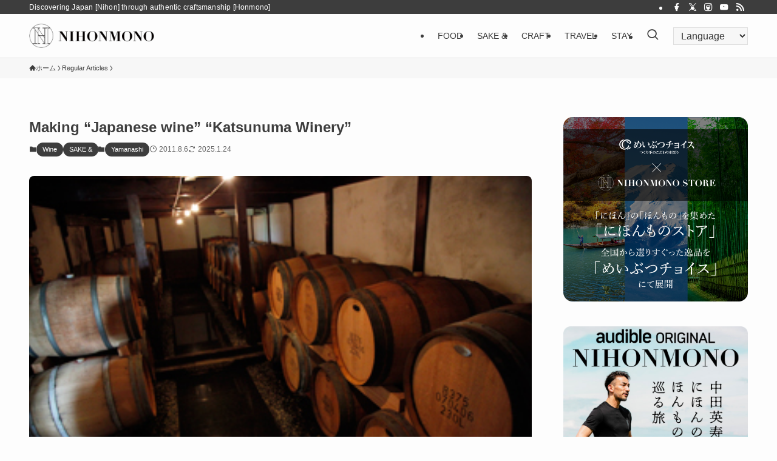

--- FILE ---
content_type: text/html; charset=UTF-8
request_url: https://nihonmono.jp/en/article/160/
body_size: 109967
content:
<!DOCTYPE html>
<html dir="ltr" lang="en-US" prefix="og: https://ogp.me/ns#" data-loaded="false" data-scrolled="false" data-spmenu="closed">
<head>
<meta charset="utf-8">
<meta name="format-detection" content="telephone=no">
<meta http-equiv="X-UA-Compatible" content="IE=edge">
<meta name="viewport" content="width=device-width, viewport-fit=cover">
<title>Making “Japanese wine” “Katsunuma Winery” - NIHONMONO</title>
	<style>img:is([sizes="auto" i], [sizes^="auto," i]) { contain-intrinsic-size: 3000px 1500px }</style>
	
		<!-- All in One SEO 4.8.1.1 - aioseo.com -->
	<meta name="description" content="1000 years since Japanese started eating grapes. 130 years since wine making started in Japan! ”Katsunuma Winery” is one of the most famous wineries in Yamanashi, the biggest production area of wine in Japan. In the beginning, they used to import grapes and wine from abroad in order to have high quality wine in their" />
	<meta name="robots" content="max-image-preview:large" />
	<meta name="author" content="devnakata"/>
	<link rel="canonical" href="https://nihonmono.jp/en/article/160/" />
	<meta name="generator" content="All in One SEO (AIOSEO) 4.8.1.1" />
		<meta property="og:locale" content="en_US" />
		<meta property="og:site_name" content="NIHONMONO - Discovering Japan [Nihon] through authentic craftsmanship [Honmono]" />
		<meta property="og:type" content="article" />
		<meta property="og:title" content="Making “Japanese wine” “Katsunuma Winery” - NIHONMONO" />
		<meta property="og:description" content="1000 years since Japanese started eating grapes. 130 years since wine making started in Japan! ”Katsunuma Winery” is one of the most famous wineries in Yamanashi, the biggest production area of wine in Japan. In the beginning, they used to import grapes and wine from abroad in order to have high quality wine in their" />
		<meta property="og:url" content="https://nihonmono.jp/en/article/160/" />
		<meta property="article:published_time" content="2011-08-06T11:26:34+00:00" />
		<meta property="article:modified_time" content="2025-01-24T04:36:42+00:00" />
		<meta name="twitter:card" content="summary_large_image" />
		<meta name="twitter:title" content="Making “Japanese wine” “Katsunuma Winery” - NIHONMONO" />
		<meta name="twitter:description" content="1000 years since Japanese started eating grapes. 130 years since wine making started in Japan! ”Katsunuma Winery” is one of the most famous wineries in Yamanashi, the biggest production area of wine in Japan. In the beginning, they used to import grapes and wine from abroad in order to have high quality wine in their" />
		<script type="application/ld+json" class="aioseo-schema">
			{"@context":"https:\/\/schema.org","@graph":[{"@type":"BlogPosting","@id":"https:\/\/nihonmono.jp\/en\/article\/160\/#blogposting","name":"Making \u201cJapanese wine\u201d \u201cKatsunuma Winery\u201d - NIHONMONO","headline":"Making &#8220;Japanese wine&#8221; &#8220;Katsunuma Winery&#8221;","author":{"@id":"https:\/\/nihonmono.jp\/en\/author\/devnakata\/#author"},"publisher":{"@id":"https:\/\/nihonmono.jp\/en\/#organization"},"image":{"@type":"ImageObject","url":"https:\/\/nihonmono.jp\/en\/wp-content\/uploads\/sites\/3\/2012\/01\/160_img01.jpg","width":320,"height":213},"datePublished":"2011-08-06T20:26:34+09:00","dateModified":"2025-01-24T13:36:42+09:00","inLanguage":"en-US","mainEntityOfPage":{"@id":"https:\/\/nihonmono.jp\/en\/article\/160\/#webpage"},"isPartOf":{"@id":"https:\/\/nihonmono.jp\/en\/article\/160\/#webpage"},"articleSection":"Regular Articles, winery, wine, Yamanashi, Wine, SAKE &amp;"},{"@type":"BreadcrumbList","@id":"https:\/\/nihonmono.jp\/en\/article\/160\/#breadcrumblist","itemListElement":[{"@type":"ListItem","@id":"https:\/\/nihonmono.jp\/en\/#listItem","position":1,"name":"Home","item":"https:\/\/nihonmono.jp\/en\/","nextItem":{"@type":"ListItem","@id":"https:\/\/nihonmono.jp\/en\/article\/160\/#listItem","name":"Making \"Japanese wine\" \"Katsunuma Winery\""}},{"@type":"ListItem","@id":"https:\/\/nihonmono.jp\/en\/article\/160\/#listItem","position":2,"name":"Making \"Japanese wine\" \"Katsunuma Winery\"","previousItem":{"@type":"ListItem","@id":"https:\/\/nihonmono.jp\/en\/#listItem","name":"Home"}}]},{"@type":"Organization","@id":"https:\/\/nihonmono.jp\/en\/#organization","name":"NIHONMONO","description":"Discovering Japan [Nihon] through authentic craftsmanship [Honmono]","url":"https:\/\/nihonmono.jp\/en\/"},{"@type":"Person","@id":"https:\/\/nihonmono.jp\/en\/author\/devnakata\/#author","url":"https:\/\/nihonmono.jp\/en\/author\/devnakata\/","name":"devnakata","image":{"@type":"ImageObject","@id":"https:\/\/nihonmono.jp\/en\/article\/160\/#authorImage","url":"https:\/\/secure.gravatar.com\/avatar\/e23f1a43949d0133214fe4d5d68846f37c7ae243d3442b9b43066a05c595ad63?s=96&d=mm&r=g","width":96,"height":96,"caption":"devnakata"}},{"@type":"WebPage","@id":"https:\/\/nihonmono.jp\/en\/article\/160\/#webpage","url":"https:\/\/nihonmono.jp\/en\/article\/160\/","name":"Making \u201cJapanese wine\u201d \u201cKatsunuma Winery\u201d - NIHONMONO","description":"1000 years since Japanese started eating grapes. 130 years since wine making started in Japan! \u201dKatsunuma Winery\u201d is one of the most famous wineries in Yamanashi, the biggest production area of wine in Japan. In the beginning, they used to import grapes and wine from abroad in order to have high quality wine in their","inLanguage":"en-US","isPartOf":{"@id":"https:\/\/nihonmono.jp\/en\/#website"},"breadcrumb":{"@id":"https:\/\/nihonmono.jp\/en\/article\/160\/#breadcrumblist"},"author":{"@id":"https:\/\/nihonmono.jp\/en\/author\/devnakata\/#author"},"creator":{"@id":"https:\/\/nihonmono.jp\/en\/author\/devnakata\/#author"},"image":{"@type":"ImageObject","url":"https:\/\/nihonmono.jp\/en\/wp-content\/uploads\/sites\/3\/2012\/01\/160_img01.jpg","@id":"https:\/\/nihonmono.jp\/en\/article\/160\/#mainImage","width":320,"height":213},"primaryImageOfPage":{"@id":"https:\/\/nihonmono.jp\/en\/article\/160\/#mainImage"},"datePublished":"2011-08-06T20:26:34+09:00","dateModified":"2025-01-24T13:36:42+09:00"},{"@type":"WebSite","@id":"https:\/\/nihonmono.jp\/en\/#website","url":"https:\/\/nihonmono.jp\/en\/","name":"NIHONMONO","description":"Discovering Japan [Nihon] through authentic craftsmanship [Honmono]","inLanguage":"en-US","publisher":{"@id":"https:\/\/nihonmono.jp\/en\/#organization"}}]}
		</script>
		<!-- All in One SEO -->

<link rel='dns-prefetch' href='//maps.googleapis.com' />
<link rel='dns-prefetch' href='//developers.google.com' />
<link rel="alternate" type="application/rss+xml" title="NIHONMONO &raquo; Feed" href="https://nihonmono.jp/en/feed/" />
<link rel="alternate" type="application/rss+xml" title="NIHONMONO &raquo; Comments Feed" href="https://nihonmono.jp/en/comments/feed/" />
<link rel="alternate" type="application/rss+xml" title="NIHONMONO &raquo; Making &#8220;Japanese wine&#8221; &#8220;Katsunuma Winery&#8221; Comments Feed" href="https://nihonmono.jp/en/article/160/feed/" />
<link rel='stylesheet' id='sbi_styles-css' href='https://nihonmono.jp/en/wp-content/plugins/instagram-feed/css/sbi-styles.min.css?ver=6.8.0' type='text/css' media='all' />
<link rel='stylesheet' id='wp-block-library-css' href='https://nihonmono.jp/en/wp-includes/css/dist/block-library/style.min.css?ver=6.8.2' type='text/css' media='all' />
<link rel='stylesheet' id='swell-icons-css' href='https://nihonmono.jp/en/wp-content/themes/swell/build/css/swell-icons.css?ver=2.12.0' type='text/css' media='all' />
<link rel='stylesheet' id='main_style-css' href='https://nihonmono.jp/en/wp-content/themes/swell/build/css/main.css?ver=2.12.0' type='text/css' media='all' />
<link rel='stylesheet' id='swell_blocks-css' href='https://nihonmono.jp/en/wp-content/themes/swell/build/css/blocks.css?ver=2.12.0' type='text/css' media='all' />
<style id='swell_custom-inline-css' type='text/css'>
:root{--swl-fz--content:4vw;--swl-font_family:"游ゴシック体", "Yu Gothic", YuGothic, "Hiragino Kaku Gothic ProN", "Hiragino Sans", Meiryo, sans-serif;--swl-font_weight:500;--color_main:#3d3d3d;--color_text:#3d3d3d;--color_link:#1176d4;--color_htag:#3d3d3d;--color_bg:#fdfdfd;--color_gradient1:#ffffff;--color_gradient2:#c9c9c9;--color_main_thin:rgba(76, 76, 76, 0.05 );--color_main_dark:rgba(46, 46, 46, 1 );--color_list_check:#3d3d3d;--color_list_num:#3d3d3d;--color_list_good:#86dd7b;--color_list_triangle:#f4e03a;--color_list_bad:#f36060;--color_faq_q:#d55656;--color_faq_a:#6599b7;--color_icon_good:#3cd250;--color_icon_good_bg:#ecffe9;--color_icon_bad:#4b73eb;--color_icon_bad_bg:#eafaff;--color_icon_info:#f578b4;--color_icon_info_bg:#fff0fa;--color_icon_announce:#ffa537;--color_icon_announce_bg:#fff5f0;--color_icon_pen:#7a7a7a;--color_icon_pen_bg:#f7f7f7;--color_icon_book:#787364;--color_icon_book_bg:#f8f6ef;--color_icon_point:#ffa639;--color_icon_check:#86d67c;--color_icon_batsu:#f36060;--color_icon_hatena:#5295cc;--color_icon_caution:#f7da38;--color_icon_memo:#84878a;--color_deep01:#e44141;--color_deep02:#3d79d5;--color_deep03:#63a84d;--color_deep04:#f09f4d;--color_pale01:#fff2f0;--color_pale02:#f3f8fd;--color_pale03:#f1f9ee;--color_pale04:#fdf9ee;--color_mark_blue:#b7e3ff;--color_mark_green:#bdf9c3;--color_mark_yellow:#fcf69f;--color_mark_orange:#ffddbc;--border01:solid 1px var(--color_main);--border02:double 4px var(--color_main);--border03:dashed 2px var(--color_border);--border04:solid 4px var(--color_gray);--card_posts_thumb_ratio:61.805%;--list_posts_thumb_ratio:61.805%;--big_posts_thumb_ratio:56.25%;--thumb_posts_thumb_ratio:61.805%;--blogcard_thumb_ratio:56.25%;--color_header_bg:#fdfdfd;--color_header_text:#3d3d3d;--color_footer_bg:#e5e5e5;--color_footer_text:#333;--container_size:1200px;--article_size:900px;--logo_size_sp:48px;--logo_size_pc:40px;--logo_size_pcfix:32px;}.swl-cell-bg[data-icon="doubleCircle"]{--cell-icon-color:#ffc977}.swl-cell-bg[data-icon="circle"]{--cell-icon-color:#94e29c}.swl-cell-bg[data-icon="triangle"]{--cell-icon-color:#eeda2f}.swl-cell-bg[data-icon="close"]{--cell-icon-color:#ec9191}.swl-cell-bg[data-icon="hatena"]{--cell-icon-color:#93c9da}.swl-cell-bg[data-icon="check"]{--cell-icon-color:#94e29c}.swl-cell-bg[data-icon="line"]{--cell-icon-color:#9b9b9b}.cap_box[data-colset="col1"]{--capbox-color:#f59b5f;--capbox-color--bg:#fff8eb}.cap_box[data-colset="col2"]{--capbox-color:#5fb9f5;--capbox-color--bg:#edf5ff}.cap_box[data-colset="col3"]{--capbox-color:#2fcd90;--capbox-color--bg:#eafaf2}.red_{--the-btn-color:#f74a4a;--the-btn-color2:#ffbc49;--the-solid-shadow: rgba(185, 56, 56, 1 )}.blue_{--the-btn-color:#338df4;--the-btn-color2:#35eaff;--the-solid-shadow: rgba(38, 106, 183, 1 )}.green_{--the-btn-color:#62d847;--the-btn-color2:#7bf7bd;--the-solid-shadow: rgba(74, 162, 53, 1 )}.is-style-btn_normal{--the-btn-radius:80px}.is-style-btn_solid{--the-btn-radius:80px}.is-style-btn_shiny{--the-btn-radius:80px}.is-style-btn_line{--the-btn-radius:80px}.post_content blockquote{padding:1.5em 2em 1.5em 3em}.post_content blockquote::before{content:"";display:block;width:5px;height:calc(100% - 3em);top:1.5em;left:1.5em;border-left:solid 1px rgba(180,180,180,.75);border-right:solid 1px rgba(180,180,180,.75);}.mark_blue{background:-webkit-linear-gradient(transparent 64%,var(--color_mark_blue) 0%);background:linear-gradient(transparent 64%,var(--color_mark_blue) 0%)}.mark_green{background:-webkit-linear-gradient(transparent 64%,var(--color_mark_green) 0%);background:linear-gradient(transparent 64%,var(--color_mark_green) 0%)}.mark_yellow{background:-webkit-linear-gradient(transparent 64%,var(--color_mark_yellow) 0%);background:linear-gradient(transparent 64%,var(--color_mark_yellow) 0%)}.mark_orange{background:-webkit-linear-gradient(transparent 64%,var(--color_mark_orange) 0%);background:linear-gradient(transparent 64%,var(--color_mark_orange) 0%)}[class*="is-style-icon_"]{color:#333;border-width:0}[class*="is-style-big_icon_"]{border-width:2px;border-style:solid}[data-col="gray"] .c-balloon__text{background:#f7f7f7;border-color:#ccc}[data-col="gray"] .c-balloon__before{border-right-color:#f7f7f7}[data-col="green"] .c-balloon__text{background:#d1f8c2;border-color:#9ddd93}[data-col="green"] .c-balloon__before{border-right-color:#d1f8c2}[data-col="blue"] .c-balloon__text{background:#e2f6ff;border-color:#93d2f0}[data-col="blue"] .c-balloon__before{border-right-color:#e2f6ff}[data-col="red"] .c-balloon__text{background:#ffebeb;border-color:#f48789}[data-col="red"] .c-balloon__before{border-right-color:#ffebeb}[data-col="yellow"] .c-balloon__text{background:#f9f7d2;border-color:#fbe593}[data-col="yellow"] .c-balloon__before{border-right-color:#f9f7d2}.-type-list2 .p-postList__body::after,.-type-big .p-postList__body::after{content: "READ MORE »";}.c-postThumb__cat{background-color:#3d3d3d;color:#fff;background-image: repeating-linear-gradient(-45deg,rgba(255,255,255,.1),rgba(255,255,255,.1) 6px,transparent 6px,transparent 12px)}.post_content h2:where(:not([class^="swell-block-"]):not(.faq_q):not(.p-postList__title)){background:var(--color_htag);padding:.75em 1em;color:#fff}.post_content h2:where(:not([class^="swell-block-"]):not(.faq_q):not(.p-postList__title))::before{position:absolute;display:block;pointer-events:none;content:"";top:-4px;left:0;width:100%;height:calc(100% + 4px);box-sizing:content-box;border-top:solid 2px var(--color_htag);border-bottom:solid 2px var(--color_htag)}.post_content h3:where(:not([class^="swell-block-"]):not(.faq_q):not(.p-postList__title)){padding:0 .5em .5em}.post_content h3:where(:not([class^="swell-block-"]):not(.faq_q):not(.p-postList__title))::before{content:"";width:100%;height:2px;background: repeating-linear-gradient(90deg, var(--color_htag) 0%, var(--color_htag) 29.3%, rgba(150,150,150,.2) 29.3%, rgba(150,150,150,.2) 100%)}.post_content h4:where(:not([class^="swell-block-"]):not(.faq_q):not(.p-postList__title)){padding:0 0 0 16px;border-left:solid 2px var(--color_htag)}.l-header{border-bottom: solid 1px rgba(0,0,0,.1)}.l-header__bar{color:#fff;background:#3d3d3d}.l-header__menuBtn{order:1}.l-header__customBtn{order:3}.c-gnav a::after{background:var(--color_header_text);width:0%;height:2px}.p-spHeadMenu .menu-item.-current{border-bottom-color:var(--color_header_text)}.c-gnav > li:hover > a::after,.c-gnav > .-current > a::after{width:100%}.c-gnav .sub-menu{color:#fff;background:var(--color_main)}.l-fixHeader::before{opacity:1}#pagetop{border-radius:50%}.c-widget__title.-spmenu{padding:.5em .75em;border-radius:var(--swl-radius--2, 0px);background:var(--color_main);color:#fff;}.c-widget__title.-footer{padding:.5em}.c-widget__title.-footer::before{content:"";bottom:0;left:0;width:40%;z-index:1;background:var(--color_main)}.c-widget__title.-footer::after{content:"";bottom:0;left:0;width:100%;background:var(--color_border)}.c-secTitle{border-left:solid 2px var(--color_main);padding:0em .75em}.p-spMenu{color:#333}.p-spMenu__inner::before{background:#fdfdfd;opacity:1}.p-spMenu__overlay{background:#000;opacity:0.6}[class*="page-numbers"]{border-radius:50%;margin:4px;color:#fff;background-color:#dedede}a{text-decoration: none}.l-topTitleArea.c-filterLayer::before{background-color:#000;opacity:0.2;content:""}@media screen and (min-width: 960px){:root{}}@media screen and (max-width: 959px){:root{}.l-header__logo{order:2;text-align:center}}@media screen and (min-width: 600px){:root{--swl-fz--content:16px;}}@media screen and (max-width: 599px){:root{}}@media (min-width: 1108px) {.alignwide{left:-100px;width:calc(100% + 200px);}}@media (max-width: 1108px) {.-sidebar-off .swell-block-fullWide__inner.l-container .alignwide{left:0px;width:100%;}}.l-fixHeader .l-fixHeader__gnav{order:0}[data-scrolled=true] .l-fixHeader[data-ready]{opacity:1;-webkit-transform:translateY(0)!important;transform:translateY(0)!important;visibility:visible}.-body-solid .l-fixHeader{box-shadow:0 2px 4px var(--swl-color_shadow)}.l-fixHeader__inner{align-items:stretch;color:var(--color_header_text);display:flex;padding-bottom:0;padding-top:0;position:relative;z-index:1}.l-fixHeader__logo{align-items:center;display:flex;line-height:1;margin-right:24px;order:0;padding:16px 0}:root{--swl-radius--2:2px;--swl-radius--4:4px;--swl-radius--8:8px}.c-categoryList__link,.c-tagList__link,.tag-cloud-link{border-radius:16px;padding:6px 10px}.-related .p-postList__thumb,.is-style-bg_gray,.is-style-bg_main,.is-style-bg_main_thin,.is-style-bg_stripe,.is-style-border_dg,.is-style-border_dm,.is-style-border_sg,.is-style-border_sm,.is-style-dent_box,.is-style-note_box,.is-style-stitch,[class*=is-style-big_icon_],input[type=number],input[type=text],textarea{border-radius:4px}.-ps-style-img .p-postList__link,.-type-thumb .p-postList__link,.p-postList__thumb{border-radius:12px;overflow:hidden;z-index:0}.c-widget .-type-list.-w-ranking .p-postList__item:before{border-radius:16px;left:2px;top:2px}.c-widget .-type-card.-w-ranking .p-postList__item:before{border-radius:0 0 4px 4px}.c-postThumb__cat{border-radius:16px;margin:.5em;padding:0 8px}.cap_box_ttl{border-radius:2px 2px 0 0}.cap_box_content{border-radius:0 0 2px 2px}.cap_box.is-style-small_ttl .cap_box_content{border-radius:0 2px 2px 2px}.cap_box.is-style-inner .cap_box_content,.cap_box.is-style-onborder_ttl .cap_box_content,.cap_box.is-style-onborder_ttl2 .cap_box_content,.cap_box.is-style-onborder_ttl2 .cap_box_ttl,.cap_box.is-style-shadow{border-radius:2px}.is-style-more_btn a,.p-postList__body:after,.submit{border-radius:40px}@media (min-width:960px){#sidebar .-type-list .p-postList__thumb{border-radius:8px}}@media not all and (min-width:960px){.-ps-style-img .p-postList__link,.-type-thumb .p-postList__link,.p-postList__thumb{border-radius:8px}}.l-header__bar{position:relative;width:100%}.l-header__bar .c-catchphrase{color:inherit;font-size:12px;letter-spacing:var(--swl-letter_spacing,.2px);line-height:14px;margin-right:auto;overflow:hidden;padding:4px 0;white-space:nowrap;width:50%}.l-header__bar .c-iconList .c-iconList__link{margin:0;padding:4px 6px}.l-header__barInner{align-items:center;display:flex;justify-content:flex-end}@media (min-width:960px){.-series .l-header__inner{align-items:stretch;display:flex}.-series .l-header__logo{align-items:center;display:flex;flex-wrap:wrap;margin-right:24px;padding:16px 0}.-series .l-header__logo .c-catchphrase{font-size:13px;padding:4px 0}.-series .c-headLogo{margin-right:16px}.-series-right .l-header__inner{justify-content:space-between}.-series-right .c-gnavWrap{margin-left:auto}.-series-right .w-header{margin-left:12px}.-series-left .w-header{margin-left:auto}}@media (min-width:960px) and (min-width:600px){.-series .c-headLogo{max-width:400px}}.c-submenuToggleBtn:after{content:"";height:100%;left:0;position:absolute;top:0;width:100%;z-index:0}.c-submenuToggleBtn{cursor:pointer;display:block;height:2em;line-height:2;position:absolute;right:8px;text-align:center;top:50%;-webkit-transform:translateY(-50%);transform:translateY(-50%);width:2em;z-index:1}.c-submenuToggleBtn:before{content:"\e910";display:inline-block;font-family:icomoon;font-size:14px;transition:-webkit-transform .25s;transition:transform .25s;transition:transform .25s,-webkit-transform .25s}.c-submenuToggleBtn:after{border:1px solid;opacity:.15;transition:background-color .25s}.c-submenuToggleBtn.is-opened:before{-webkit-transform:rotate(-180deg);transform:rotate(-180deg)}.widget_categories>ul>.cat-item>a,.wp-block-categories-list>li>a{padding-left:1.75em}.c-listMenu a{padding:.75em .5em;position:relative}.c-gnav .sub-menu a:not(:last-child),.c-listMenu a:not(:last-child){padding-right:40px}.c-gnav .sub-menu .sub-menu{box-shadow:none}.c-gnav .sub-menu .sub-menu,.c-listMenu .children,.c-listMenu .sub-menu{height:0;margin:0;opacity:0;overflow:hidden;position:relative;transition:.25s}.c-gnav .sub-menu .sub-menu.is-opened,.c-listMenu .children.is-opened,.c-listMenu .sub-menu.is-opened{height:auto;opacity:1;visibility:visible}.c-gnav .sub-menu .sub-menu a,.c-listMenu .children a,.c-listMenu .sub-menu a{font-size:.9em;padding-left:1.5em}.c-gnav .sub-menu .sub-menu ul a,.c-listMenu .children ul a,.c-listMenu .sub-menu ul a{padding-left:2.25em}@media (min-width:600px){.c-submenuToggleBtn{height:28px;line-height:28px;transition:background-color .25s;width:28px}}@media (min-width:960px){.c-submenuToggleBtn:hover:after{background-color:currentcolor}}:root{--color_content_bg:var(--color_bg);}.c-widget__title.-side{padding:.5em}.c-widget__title.-side::before{content:"";bottom:0;left:0;width:40%;z-index:1;background:var(--color_main)}.c-widget__title.-side::after{content:"";bottom:0;left:0;width:100%;background:var(--color_border)}.c-shareBtns__item:not(:last-child){margin-right:8px}.c-shareBtns__btn{padding:6px 8px;border-radius:2px}@media screen and (min-width: 960px){:root{}}@media screen and (max-width: 959px){:root{}}@media screen and (min-width: 600px){:root{}}@media screen and (max-width: 599px){:root{}}.swell-block-fullWide__inner.l-container{--swl-fw_inner_pad:var(--swl-pad_container,0px)}@media (min-width:960px){.-sidebar-on .l-content .alignfull,.-sidebar-on .l-content .alignwide{left:-16px;width:calc(100% + 32px)}.swell-block-fullWide__inner.l-article{--swl-fw_inner_pad:var(--swl-pad_post_content,0px)}.-sidebar-on .swell-block-fullWide__inner .alignwide{left:0;width:100%}.-sidebar-on .swell-block-fullWide__inner .alignfull{left:calc(0px - var(--swl-fw_inner_pad, 0))!important;margin-left:0!important;margin-right:0!important;width:calc(100% + var(--swl-fw_inner_pad, 0)*2)!important}}.p-relatedPosts .p-postList__item{margin-bottom:1.5em}.p-relatedPosts .p-postList__times,.p-relatedPosts .p-postList__times>:last-child{margin-right:0}@media (min-width:600px){.p-relatedPosts .p-postList__item{width:33.33333%}}@media screen and (min-width:600px) and (max-width:1239px){.p-relatedPosts .p-postList__item:nth-child(7),.p-relatedPosts .p-postList__item:nth-child(8){display:none}}@media screen and (min-width:1240px){.p-relatedPosts .p-postList__item{width:25%}}.-index-off .p-toc,.swell-toc-placeholder:empty{display:none}.p-toc.-modal{height:100%;margin:0;overflow-y:auto;padding:0}#main_content .p-toc{border-radius:var(--swl-radius--2,0);margin:4em auto;max-width:800px}#sidebar .p-toc{margin-top:-.5em}.p-toc .__pn:before{content:none!important;counter-increment:none}.p-toc .__prev{margin:0 0 1em}.p-toc .__next{margin:1em 0 0}.p-toc.is-omitted:not([data-omit=ct]) [data-level="2"] .p-toc__childList{height:0;margin-bottom:-.5em;visibility:hidden}.p-toc.is-omitted:not([data-omit=nest]){position:relative}.p-toc.is-omitted:not([data-omit=nest]):before{background:linear-gradient(hsla(0,0%,100%,0),var(--color_bg));bottom:5em;content:"";height:4em;left:0;opacity:.75;pointer-events:none;position:absolute;width:100%;z-index:1}.p-toc.is-omitted:not([data-omit=nest]):after{background:var(--color_bg);bottom:0;content:"";height:5em;left:0;opacity:.75;position:absolute;width:100%;z-index:1}.p-toc.is-omitted:not([data-omit=nest]) .__next,.p-toc.is-omitted:not([data-omit=nest]) [data-omit="1"]{display:none}.p-toc .p-toc__expandBtn{background-color:#f7f7f7;border:rgba(0,0,0,.2);border-radius:5em;box-shadow:0 0 0 1px #bbb;color:#333;display:block;font-size:14px;line-height:1.5;margin:.75em auto 0;min-width:6em;padding:.5em 1em;position:relative;transition:box-shadow .25s;z-index:2}.p-toc[data-omit=nest] .p-toc__expandBtn{display:inline-block;font-size:13px;margin:0 0 0 1.25em;padding:.5em .75em}.p-toc:not([data-omit=nest]) .p-toc__expandBtn:after,.p-toc:not([data-omit=nest]) .p-toc__expandBtn:before{border-top-color:inherit;border-top-style:dotted;border-top-width:3px;content:"";display:block;height:1px;position:absolute;top:calc(50% - 1px);transition:border-color .25s;width:100%;width:22px}.p-toc:not([data-omit=nest]) .p-toc__expandBtn:before{right:calc(100% + 1em)}.p-toc:not([data-omit=nest]) .p-toc__expandBtn:after{left:calc(100% + 1em)}.p-toc.is-expanded .p-toc__expandBtn{border-color:transparent}.p-toc__ttl{display:block;font-size:1.2em;line-height:1;position:relative;text-align:center}.p-toc__ttl:before{content:"\e918";display:inline-block;font-family:icomoon;margin-right:.5em;padding-bottom:2px;vertical-align:middle}#index_modal .p-toc__ttl{margin-bottom:.5em}.p-toc__list li{line-height:1.6}.p-toc__list>li+li{margin-top:.5em}.p-toc__list .p-toc__childList{padding-left:.5em}.p-toc__list [data-level="3"]{font-size:.9em}.p-toc__list .mininote{display:none}.post_content .p-toc__list{padding-left:0}#sidebar .p-toc__list{margin-bottom:0}#sidebar .p-toc__list .p-toc__childList{padding-left:0}.p-toc__link{color:inherit;font-size:inherit;text-decoration:none}.p-toc__link:hover{opacity:.8}.p-toc.-border{border-bottom:2px solid var(--color_main);border-top:2px solid var(--color_main);padding:1.75em .5em 1.5em}.p-toc.-border .p-toc__ttl{margin-bottom:.75em}@media (min-width:960px){#main_content .p-toc{width:92%}}@media (hover:hover){.p-toc .p-toc__expandBtn:hover{border-color:transparent;box-shadow:0 0 0 2px currentcolor}}@media (min-width:600px){.p-toc.-border{padding:1.75em 1em 1.5em}}
</style>
<link rel='stylesheet' id='swell-parts/footer-css' href='https://nihonmono.jp/en/wp-content/themes/swell/build/css/modules/parts/footer.css?ver=2.12.0' type='text/css' media='all' />
<link rel='stylesheet' id='swell-page/single-css' href='https://nihonmono.jp/en/wp-content/themes/swell/build/css/modules/page/single.css?ver=2.12.0' type='text/css' media='all' />
<style id='classic-theme-styles-inline-css' type='text/css'>
/*! This file is auto-generated */
.wp-block-button__link{color:#fff;background-color:#32373c;border-radius:9999px;box-shadow:none;text-decoration:none;padding:calc(.667em + 2px) calc(1.333em + 2px);font-size:1.125em}.wp-block-file__button{background:#32373c;color:#fff;text-decoration:none}
</style>
<style id='global-styles-inline-css' type='text/css'>
:root{--wp--preset--aspect-ratio--square: 1;--wp--preset--aspect-ratio--4-3: 4/3;--wp--preset--aspect-ratio--3-4: 3/4;--wp--preset--aspect-ratio--3-2: 3/2;--wp--preset--aspect-ratio--2-3: 2/3;--wp--preset--aspect-ratio--16-9: 16/9;--wp--preset--aspect-ratio--9-16: 9/16;--wp--preset--color--black: #000;--wp--preset--color--cyan-bluish-gray: #abb8c3;--wp--preset--color--white: #fff;--wp--preset--color--pale-pink: #f78da7;--wp--preset--color--vivid-red: #cf2e2e;--wp--preset--color--luminous-vivid-orange: #ff6900;--wp--preset--color--luminous-vivid-amber: #fcb900;--wp--preset--color--light-green-cyan: #7bdcb5;--wp--preset--color--vivid-green-cyan: #00d084;--wp--preset--color--pale-cyan-blue: #8ed1fc;--wp--preset--color--vivid-cyan-blue: #0693e3;--wp--preset--color--vivid-purple: #9b51e0;--wp--preset--color--swl-main: var(--color_main);--wp--preset--color--swl-main-thin: var(--color_main_thin);--wp--preset--color--swl-gray: var(--color_gray);--wp--preset--color--swl-deep-01: var(--color_deep01);--wp--preset--color--swl-deep-02: var(--color_deep02);--wp--preset--color--swl-deep-03: var(--color_deep03);--wp--preset--color--swl-deep-04: var(--color_deep04);--wp--preset--color--swl-pale-01: var(--color_pale01);--wp--preset--color--swl-pale-02: var(--color_pale02);--wp--preset--color--swl-pale-03: var(--color_pale03);--wp--preset--color--swl-pale-04: var(--color_pale04);--wp--preset--gradient--vivid-cyan-blue-to-vivid-purple: linear-gradient(135deg,rgba(6,147,227,1) 0%,rgb(155,81,224) 100%);--wp--preset--gradient--light-green-cyan-to-vivid-green-cyan: linear-gradient(135deg,rgb(122,220,180) 0%,rgb(0,208,130) 100%);--wp--preset--gradient--luminous-vivid-amber-to-luminous-vivid-orange: linear-gradient(135deg,rgba(252,185,0,1) 0%,rgba(255,105,0,1) 100%);--wp--preset--gradient--luminous-vivid-orange-to-vivid-red: linear-gradient(135deg,rgba(255,105,0,1) 0%,rgb(207,46,46) 100%);--wp--preset--gradient--very-light-gray-to-cyan-bluish-gray: linear-gradient(135deg,rgb(238,238,238) 0%,rgb(169,184,195) 100%);--wp--preset--gradient--cool-to-warm-spectrum: linear-gradient(135deg,rgb(74,234,220) 0%,rgb(151,120,209) 20%,rgb(207,42,186) 40%,rgb(238,44,130) 60%,rgb(251,105,98) 80%,rgb(254,248,76) 100%);--wp--preset--gradient--blush-light-purple: linear-gradient(135deg,rgb(255,206,236) 0%,rgb(152,150,240) 100%);--wp--preset--gradient--blush-bordeaux: linear-gradient(135deg,rgb(254,205,165) 0%,rgb(254,45,45) 50%,rgb(107,0,62) 100%);--wp--preset--gradient--luminous-dusk: linear-gradient(135deg,rgb(255,203,112) 0%,rgb(199,81,192) 50%,rgb(65,88,208) 100%);--wp--preset--gradient--pale-ocean: linear-gradient(135deg,rgb(255,245,203) 0%,rgb(182,227,212) 50%,rgb(51,167,181) 100%);--wp--preset--gradient--electric-grass: linear-gradient(135deg,rgb(202,248,128) 0%,rgb(113,206,126) 100%);--wp--preset--gradient--midnight: linear-gradient(135deg,rgb(2,3,129) 0%,rgb(40,116,252) 100%);--wp--preset--font-size--small: 0.9em;--wp--preset--font-size--medium: 1.1em;--wp--preset--font-size--large: 1.25em;--wp--preset--font-size--x-large: 42px;--wp--preset--font-size--xs: 0.75em;--wp--preset--font-size--huge: 1.6em;--wp--preset--spacing--20: 0.44rem;--wp--preset--spacing--30: 0.67rem;--wp--preset--spacing--40: 1rem;--wp--preset--spacing--50: 1.5rem;--wp--preset--spacing--60: 2.25rem;--wp--preset--spacing--70: 3.38rem;--wp--preset--spacing--80: 5.06rem;--wp--preset--shadow--natural: 6px 6px 9px rgba(0, 0, 0, 0.2);--wp--preset--shadow--deep: 12px 12px 50px rgba(0, 0, 0, 0.4);--wp--preset--shadow--sharp: 6px 6px 0px rgba(0, 0, 0, 0.2);--wp--preset--shadow--outlined: 6px 6px 0px -3px rgba(255, 255, 255, 1), 6px 6px rgba(0, 0, 0, 1);--wp--preset--shadow--crisp: 6px 6px 0px rgba(0, 0, 0, 1);}:where(.is-layout-flex){gap: 0.5em;}:where(.is-layout-grid){gap: 0.5em;}body .is-layout-flex{display: flex;}.is-layout-flex{flex-wrap: wrap;align-items: center;}.is-layout-flex > :is(*, div){margin: 0;}body .is-layout-grid{display: grid;}.is-layout-grid > :is(*, div){margin: 0;}:where(.wp-block-columns.is-layout-flex){gap: 2em;}:where(.wp-block-columns.is-layout-grid){gap: 2em;}:where(.wp-block-post-template.is-layout-flex){gap: 1.25em;}:where(.wp-block-post-template.is-layout-grid){gap: 1.25em;}.has-black-color{color: var(--wp--preset--color--black) !important;}.has-cyan-bluish-gray-color{color: var(--wp--preset--color--cyan-bluish-gray) !important;}.has-white-color{color: var(--wp--preset--color--white) !important;}.has-pale-pink-color{color: var(--wp--preset--color--pale-pink) !important;}.has-vivid-red-color{color: var(--wp--preset--color--vivid-red) !important;}.has-luminous-vivid-orange-color{color: var(--wp--preset--color--luminous-vivid-orange) !important;}.has-luminous-vivid-amber-color{color: var(--wp--preset--color--luminous-vivid-amber) !important;}.has-light-green-cyan-color{color: var(--wp--preset--color--light-green-cyan) !important;}.has-vivid-green-cyan-color{color: var(--wp--preset--color--vivid-green-cyan) !important;}.has-pale-cyan-blue-color{color: var(--wp--preset--color--pale-cyan-blue) !important;}.has-vivid-cyan-blue-color{color: var(--wp--preset--color--vivid-cyan-blue) !important;}.has-vivid-purple-color{color: var(--wp--preset--color--vivid-purple) !important;}.has-black-background-color{background-color: var(--wp--preset--color--black) !important;}.has-cyan-bluish-gray-background-color{background-color: var(--wp--preset--color--cyan-bluish-gray) !important;}.has-white-background-color{background-color: var(--wp--preset--color--white) !important;}.has-pale-pink-background-color{background-color: var(--wp--preset--color--pale-pink) !important;}.has-vivid-red-background-color{background-color: var(--wp--preset--color--vivid-red) !important;}.has-luminous-vivid-orange-background-color{background-color: var(--wp--preset--color--luminous-vivid-orange) !important;}.has-luminous-vivid-amber-background-color{background-color: var(--wp--preset--color--luminous-vivid-amber) !important;}.has-light-green-cyan-background-color{background-color: var(--wp--preset--color--light-green-cyan) !important;}.has-vivid-green-cyan-background-color{background-color: var(--wp--preset--color--vivid-green-cyan) !important;}.has-pale-cyan-blue-background-color{background-color: var(--wp--preset--color--pale-cyan-blue) !important;}.has-vivid-cyan-blue-background-color{background-color: var(--wp--preset--color--vivid-cyan-blue) !important;}.has-vivid-purple-background-color{background-color: var(--wp--preset--color--vivid-purple) !important;}.has-black-border-color{border-color: var(--wp--preset--color--black) !important;}.has-cyan-bluish-gray-border-color{border-color: var(--wp--preset--color--cyan-bluish-gray) !important;}.has-white-border-color{border-color: var(--wp--preset--color--white) !important;}.has-pale-pink-border-color{border-color: var(--wp--preset--color--pale-pink) !important;}.has-vivid-red-border-color{border-color: var(--wp--preset--color--vivid-red) !important;}.has-luminous-vivid-orange-border-color{border-color: var(--wp--preset--color--luminous-vivid-orange) !important;}.has-luminous-vivid-amber-border-color{border-color: var(--wp--preset--color--luminous-vivid-amber) !important;}.has-light-green-cyan-border-color{border-color: var(--wp--preset--color--light-green-cyan) !important;}.has-vivid-green-cyan-border-color{border-color: var(--wp--preset--color--vivid-green-cyan) !important;}.has-pale-cyan-blue-border-color{border-color: var(--wp--preset--color--pale-cyan-blue) !important;}.has-vivid-cyan-blue-border-color{border-color: var(--wp--preset--color--vivid-cyan-blue) !important;}.has-vivid-purple-border-color{border-color: var(--wp--preset--color--vivid-purple) !important;}.has-vivid-cyan-blue-to-vivid-purple-gradient-background{background: var(--wp--preset--gradient--vivid-cyan-blue-to-vivid-purple) !important;}.has-light-green-cyan-to-vivid-green-cyan-gradient-background{background: var(--wp--preset--gradient--light-green-cyan-to-vivid-green-cyan) !important;}.has-luminous-vivid-amber-to-luminous-vivid-orange-gradient-background{background: var(--wp--preset--gradient--luminous-vivid-amber-to-luminous-vivid-orange) !important;}.has-luminous-vivid-orange-to-vivid-red-gradient-background{background: var(--wp--preset--gradient--luminous-vivid-orange-to-vivid-red) !important;}.has-very-light-gray-to-cyan-bluish-gray-gradient-background{background: var(--wp--preset--gradient--very-light-gray-to-cyan-bluish-gray) !important;}.has-cool-to-warm-spectrum-gradient-background{background: var(--wp--preset--gradient--cool-to-warm-spectrum) !important;}.has-blush-light-purple-gradient-background{background: var(--wp--preset--gradient--blush-light-purple) !important;}.has-blush-bordeaux-gradient-background{background: var(--wp--preset--gradient--blush-bordeaux) !important;}.has-luminous-dusk-gradient-background{background: var(--wp--preset--gradient--luminous-dusk) !important;}.has-pale-ocean-gradient-background{background: var(--wp--preset--gradient--pale-ocean) !important;}.has-electric-grass-gradient-background{background: var(--wp--preset--gradient--electric-grass) !important;}.has-midnight-gradient-background{background: var(--wp--preset--gradient--midnight) !important;}.has-small-font-size{font-size: var(--wp--preset--font-size--small) !important;}.has-medium-font-size{font-size: var(--wp--preset--font-size--medium) !important;}.has-large-font-size{font-size: var(--wp--preset--font-size--large) !important;}.has-x-large-font-size{font-size: var(--wp--preset--font-size--x-large) !important;}
:where(.wp-block-post-template.is-layout-flex){gap: 1.25em;}:where(.wp-block-post-template.is-layout-grid){gap: 1.25em;}
:where(.wp-block-columns.is-layout-flex){gap: 2em;}:where(.wp-block-columns.is-layout-grid){gap: 2em;}
:root :where(.wp-block-pullquote){font-size: 1.5em;line-height: 1.6;}
</style>
<link rel='stylesheet' id='contact-form-7-css' href='https://nihonmono.jp/en/wp-content/plugins/contact-form-7/includes/css/styles.css?ver=6.0.6' type='text/css' media='all' />
<link rel='stylesheet' id='child_style-css' href='https://nihonmono.jp/en/wp-content/themes/swell-nihonmono/style.css?ver=2025010624233' type='text/css' media='all' />
<link rel='stylesheet' id='nihonmono-child-css' href='https://nihonmono.jp/en/wp-content/themes/swell-nihonmono/assets/css/child.css?ver=2024092741202' type='text/css' media='all' />
<link rel='stylesheet' id='nihonmono-post_list-item-related-css' href='https://nihonmono.jp/en/wp-content/themes/swell-nihonmono/assets/css/post_list-item-related.css?ver=2024112743748' type='text/css' media='all' />
<link rel='stylesheet' id='nihonmono-pn-links--normal-css' href='https://nihonmono.jp/en/wp-content/themes/swell-nihonmono/assets/css/pn-links--normal.css?ver=2024112743748' type='text/css' media='all' />
<link rel='stylesheet' id='nihonmono-map-css' href='https://nihonmono.jp/en/wp-content/themes/swell-nihonmono/assets/css/single-map.css?ver=2024112743748' type='text/css' media='all' />
<link rel='stylesheet' id='nihonmono-single-shop-css' href='https://nihonmono.jp/en/wp-content/themes/swell-nihonmono/assets/css/single-shop.css?ver=2024082271059' type='text/css' media='all' />

<noscript><link href="https://nihonmono.jp/en/wp-content/themes/swell/build/css/noscript.css" rel="stylesheet"></noscript>
<link rel="https://api.w.org/" href="https://nihonmono.jp/en/wp-json/" /><link rel="alternate" title="JSON" type="application/json" href="https://nihonmono.jp/en/wp-json/wp/v2/posts/160" /><link rel='shortlink' href='https://nihonmono.jp/en/?p=160' />
<link rel="icon" href="https://nihonmono.jp/en/wp-content/uploads/sites/3/2024/08/favicon-150x150.png" sizes="32x32" />
<link rel="icon" href="https://nihonmono.jp/en/wp-content/uploads/sites/3/2024/08/favicon-300x300.png" sizes="192x192" />
<link rel="apple-touch-icon" href="https://nihonmono.jp/en/wp-content/uploads/sites/3/2024/08/favicon-300x300.png" />
<meta name="msapplication-TileImage" content="https://nihonmono.jp/en/wp-content/uploads/sites/3/2024/08/favicon-300x300.png" />

<link rel="stylesheet" href="https://nihonmono.jp/en/wp-content/themes/swell/build/css/print.css" media="print" >
<!-- Google Tag Manager -->
<script>(function(w,d,s,l,i){w[l]=w[l]||[];w[l].push({'gtm.start':
new Date().getTime(),event:'gtm.js'});var f=d.getElementsByTagName(s)[0],
j=d.createElement(s),dl=l!='dataLayer'?'&l='+l:'';j.async=true;j.src=
'https://www.googletagmanager.com/gtm.js?id='+i+dl;f.parentNode.insertBefore(j,f);
})(window,document,'script','dataLayer','GTM-MMZBWFL');</script>
<!-- End Google Tag Manager -->
</head>
<body>
<!-- Google Tag Manager (noscript) -->
<noscript><iframe src="https://www.googletagmanager.com/ns.html?id=GTM-MMZBWFL"
height="0" width="0" style="display:none;visibility:hidden"></iframe></noscript>
<!-- End Google Tag Manager (noscript) -->
<div id="body_wrap" class="wp-singular post-template-default single single-post postid-160 single-format-standard wp-theme-swell wp-child-theme-swell-nihonmono -sidebar-on -frame-off id_160" >
<div id="sp_menu" class="p-spMenu -left">
	<div class="p-spMenu__inner">
		<div class="p-spMenu__closeBtn">
			<button class="c-iconBtn -menuBtn c-plainBtn" data-onclick="toggleMenu" aria-label="メニューを閉じる">
				<i class="c-iconBtn__icon icon-close-thin"></i>
			</button>
		</div>
		<div class="p-spMenu__body">
			<div class="c-widget__title -spmenu">
				MENU			</div>
			<div class="p-spMenu__nav">
				<ul class="c-spnav c-listMenu"><li class="menu-item menu-item-type-taxonomy menu-item-object-culture menu-item-has-children menu-item-33214"><a href="https://nihonmono.jp/en/culture/food/">FOOD<button class="c-submenuToggleBtn c-plainBtn" data-onclick="toggleSubmenu" aria-label="サブメニューを開閉する"></button></a>
<ul class="sub-menu">
	<li class="menu-item menu-item-type-taxonomy menu-item-object-culture menu-item-33216"><a href="https://nihonmono.jp/en/culture/agriculture/">Agriculture</a></li>
	<li class="menu-item menu-item-type-taxonomy menu-item-object-culture menu-item-33217"><a href="https://nihonmono.jp/en/culture/livestock-industry/">Livestock-industry</a></li>
	<li class="menu-item menu-item-type-taxonomy menu-item-object-culture menu-item-33221"><a href="https://nihonmono.jp/en/culture/fishing/">Fishing</a></li>
	<li class="menu-item menu-item-type-taxonomy menu-item-object-culture menu-item-33222"><a href="https://nihonmono.jp/en/culture/seasoning/">Seasoning</a></li>
	<li class="menu-item menu-item-type-taxonomy menu-item-object-culture menu-item-33219"><a href="https://nihonmono.jp/en/culture/14/">Processed Foods</a></li>
	<li class="menu-item menu-item-type-taxonomy menu-item-object-culture menu-item-33215"><a href="https://nihonmono.jp/en/culture/restaurant/">Restaurant</a></li>
	<li class="menu-item menu-item-type-taxonomy menu-item-object-culture menu-item-33223"><a href="https://nihonmono.jp/en/culture/tea-related/">Tea-related</a></li>
</ul>
</li>
<li class="menu-item menu-item-type-taxonomy menu-item-object-culture current-post-ancestor current-menu-parent current-post-parent menu-item-has-children menu-item-33224"><a href="https://nihonmono.jp/en/culture/sake/">SAKE &amp;<button class="c-submenuToggleBtn c-plainBtn" data-onclick="toggleSubmenu" aria-label="サブメニューを開閉する"></button></a>
<ul class="sub-menu">
	<li class="menu-item menu-item-type-taxonomy menu-item-object-culture menu-item-33225"><a href="https://nihonmono.jp/en/culture/japanese-rice-wine/">Japanese-rice-wine</a></li>
	<li class="menu-item menu-item-type-taxonomy menu-item-object-culture current-post-ancestor current-menu-parent current-post-parent menu-item-33226"><a href="https://nihonmono.jp/en/culture/wine/">Wine</a></li>
	<li class="menu-item menu-item-type-taxonomy menu-item-object-culture menu-item-33227"><a href="https://nihonmono.jp/en/culture/shochu/">Shochu</a></li>
	<li class="menu-item menu-item-type-taxonomy menu-item-object-culture menu-item-33228"><a href="https://nihonmono.jp/en/culture/whisky/">Whiskey</a></li>
	<li class="menu-item menu-item-type-taxonomy menu-item-object-culture menu-item-33229"><a href="https://nihonmono.jp/en/culture/craftbeer/">Craftbeer</a></li>
	<li class="menu-item menu-item-type-taxonomy menu-item-object-culture menu-item-33230"><a href="https://nihonmono.jp/en/culture/grappa/">Grappa</a></li>
</ul>
</li>
<li class="menu-item menu-item-type-taxonomy menu-item-object-culture menu-item-has-children menu-item-33231"><a href="https://nihonmono.jp/en/culture/craft/">CRAFT<button class="c-submenuToggleBtn c-plainBtn" data-onclick="toggleSubmenu" aria-label="サブメニューを開閉する"></button></a>
<ul class="sub-menu">
	<li class="menu-item menu-item-type-taxonomy menu-item-object-culture menu-item-33244"><a href="https://nihonmono.jp/en/culture/ceramics/">Ceramics</a></li>
	<li class="menu-item menu-item-type-taxonomy menu-item-object-culture menu-item-33240"><a href="https://nihonmono.jp/en/culture/glass/">Glass</a></li>
	<li class="menu-item menu-item-type-taxonomy menu-item-object-culture menu-item-33239"><a href="https://nihonmono.jp/en/culture/dyeing-and-weaving/">Dyeing-and-weaving</a></li>
	<li class="menu-item menu-item-type-taxonomy menu-item-object-culture menu-item-33236"><a href="https://nihonmono.jp/en/culture/and-crafts/">And-crafts</a></li>
	<li class="menu-item menu-item-type-taxonomy menu-item-object-culture menu-item-33245"><a href="https://nihonmono.jp/en/culture/japanese-lacquer-art/">Japanese-lacquer-art</a></li>
	<li class="menu-item menu-item-type-taxonomy menu-item-object-culture menu-item-33232"><a href="https://nihonmono.jp/en/culture/woodworking/">Woodworking</a></li>
	<li class="menu-item menu-item-type-taxonomy menu-item-object-culture menu-item-33237"><a href="https://nihonmono.jp/en/culture/bamboo-craft/">Bamboo-craft</a></li>
	<li class="menu-item menu-item-type-taxonomy menu-item-object-culture menu-item-33241"><a href="https://nihonmono.jp/en/culture/goldsmith/">Goldsmith</a></li>
	<li class="menu-item menu-item-type-taxonomy menu-item-object-culture menu-item-33243"><a href="https://nihonmono.jp/en/culture/swordsmith/">Swordsmith</a></li>
	<li class="menu-item menu-item-type-taxonomy menu-item-object-culture menu-item-33242"><a href="https://nihonmono.jp/en/culture/japanese-paper/">Japanese-paper</a></li>
</ul>
</li>
<li class="menu-item menu-item-type-taxonomy menu-item-object-culture menu-item-has-children menu-item-33246"><a href="https://nihonmono.jp/en/culture/cat4/">TRAVEL<button class="c-submenuToggleBtn c-plainBtn" data-onclick="toggleSubmenu" aria-label="サブメニューを開閉する"></button></a>
<ul class="sub-menu">
	<li class="menu-item menu-item-type-taxonomy menu-item-object-culture menu-item-33250"><a href="https://nihonmono.jp/en/culture/shrines-temples/">Shrines and temples</a></li>
	<li class="menu-item menu-item-type-taxonomy menu-item-object-culture menu-item-33247"><a href="https://nihonmono.jp/en/culture/gardens-and-scenic-spots/">Gardens-and-scenic-spots</a></li>
	<li class="menu-item menu-item-type-taxonomy menu-item-object-culture menu-item-33249"><a href="https://nihonmono.jp/en/culture/castles-and-buildings/">Castles and Buildings</a></li>
	<li class="menu-item menu-item-type-taxonomy menu-item-object-culture menu-item-33248"><a href="https://nihonmono.jp/en/culture/art-museums/">Art-museums<span class="c-smallNavTitle desc">cat8</span></a></li>
	<li class="menu-item menu-item-type-taxonomy menu-item-object-culture menu-item-33251"><a href="https://nihonmono.jp/en/culture/other-famous-places/">Other-famous-places</a></li>
</ul>
</li>
<li class="menu-item menu-item-type-taxonomy menu-item-object-culture menu-item-has-children menu-item-33252"><a href="https://nihonmono.jp/en/culture/cat5/">STAY<button class="c-submenuToggleBtn c-plainBtn" data-onclick="toggleSubmenu" aria-label="サブメニューを開閉する"></button></a>
<ul class="sub-menu">
	<li class="menu-item menu-item-type-taxonomy menu-item-object-culture menu-item-33254"><a href="https://nihonmono.jp/en/culture/hotel/">Hotels</a></li>
	<li class="menu-item menu-item-type-taxonomy menu-item-object-culture menu-item-33253"><a href="https://nihonmono.jp/en/culture/ryokan/">Ryokan</a></li>
</ul>
</li>
</ul>			</div>
			<div id="sp_menu_bottom" class="p-spMenu__bottom w-spMenuBottom"><div id="custom_html-4" class="widget_text c-widget widget_custom_html"><div class="c-widget__title -spmenu">Language</div><div class="textwidget custom-html-widget"><form action="#">
<select name="related_site" id="related_site" class="postform" onchange="blur(); location.href = options[this.selectedIndex].value;">
<option value="-1">Language</option>
<option class="level-0" value="/en/">ENGLISH</option>
<option class="level-0" value="/">JAPANESE</option>
</select>
</form></div></div><div id="search-3" class="c-widget widget_search"><form role="search" method="get" class="c-searchForm" action="https://nihonmono.jp/en/" role="search">
	<input type="text" value="" name="s" class="c-searchForm__s s" placeholder="検索" aria-label="検索ワード">
	<button type="submit" class="c-searchForm__submit icon-search hov-opacity u-bg-main" value="search" aria-label="検索を実行する"></button>
</form>
</div><div id="swell_prefecture_list-3" class="c-widget widget_swell_prefecture_list"><div class="c-widget__title -spmenu">Search by Prefecture</div><dl class="prefecture__list">

	<dt>Hokkaido・Tohoku</dt>
	<dd>
		<ul>
			<li><a href="https://nihonmono.jp/en/area/hokkaido/">Hokkaido</a></li>
			<li><a href="https://nihonmono.jp/en/area/aomori/">Aomori</a></li>
			<li><a href="https://nihonmono.jp/en/area/iwate/">Iwate</a></li>
			<li><a href="https://nihonmono.jp/en/area/miyagi/">Miyagi</a></li>
			<li><a href="https://nihonmono.jp/en/area/akita/">Akita</a></li>
			<li><a href="https://nihonmono.jp/en/area/yamagata/">Yamagata</a></li>
			<li><a href="https://nihonmono.jp/en/area/fukushima/">Fukushima</a></li>
		</ul>
	</dd>

	<dt>Kanto</dt>
	<dd>
		<ul>
			<li><a href="https://nihonmono.jp/en/area/ibaraki/">Ibaraki</a></li>
			<li><a href="https://nihonmono.jp/en/area/tochigi/">Tochigi</a></li>
			<li><a href="https://nihonmono.jp/en/area/gunma/">Gunma</a></li>
			<li><a href="https://nihonmono.jp/en/area/saitama/">Saitama</a></li>
			<li><a href="https://nihonmono.jp/en/area/chiba/">Chiba</a></li>
			<li><a href="https://nihonmono.jp/en/area/tokyo/">Tokyo</a></li>
			<li><a href="https://nihonmono.jp/en/area/kanagawa/">Kanagawa</a></li>
		</ul>
	</dd>

	<dt>Koushinetsu</dt>
	<dd>
		<ul>
			<li><a href="https://nihonmono.jp/en/area/niigata/">Niigata</a></li>
			<li><a href="https://nihonmono.jp/en/area/yamanashi/">Yamanashi</a></li>
			<li><a href="https://nihonmono.jp/en/area/nagano/">Nagano</a></li>
		</ul>
	</dd>

	<dt>Hokuriku</dt>
	<dd>
		<ul>
			<li><a href="https://nihonmono.jp/en/area/toyama/">Toyama</a></li>
			<li><a href="https://nihonmono.jp/en/area/ishikawa/">Ishikawa</a></li>
			<li><a href="https://nihonmono.jp/en/area/fukui/">Fukui</a></li>
		</ul>
	</dd>

	<dt>Tokai</dt>
	<dd>
		<ul>
			<li><a href="https://nihonmono.jp/en/area/gifu/">Gifu</a></li>
			<li><a href="https://nihonmono.jp/en/area/shizuoka/">Shizuoka</a></li>
			<li><a href="https://nihonmono.jp/en/area/aichi/">Aichi</a></li>
			<li><a href="https://nihonmono.jp/en/area/mie/">Mie</a></li>
		</ul>
	</dd>

	<dt>Kinki</dt>
	<dd>
		<ul>
			<li><a href="https://nihonmono.jp/en/area/shiga/">Shiga</a></li>
			<li><a href="https://nihonmono.jp/en/area/kyoto/">Kyoto</a></li>
			<li><a href="https://nihonmono.jp/en/area/osaka/">Osaka</a></li>
			<li><a href="https://nihonmono.jp/en/area/hyogo/">Hyogo</a></li>
			<li><a href="https://nihonmono.jp/en/area/nara/">Nara</a></li>
			<li><a href="https://nihonmono.jp/en/area/wakayama/">Wakayama</a></li>
		</ul>
	</dd>

	<dt>Chugoku</dt>
	<dd>
		<ul>
			<li><a href="https://nihonmono.jp/en/area/tottori/">Tottori</a></li>
			<li><a href="https://nihonmono.jp/en/area/shimane/">Shimane</a></li>
			<li><a href="https://nihonmono.jp/en/area/okayama/">Okayama</a></li>
			<li><a href="https://nihonmono.jp/en/area/hiroshima/">Hiroshima</a></li>
			<li><a href="https://nihonmono.jp/en/area/yamaguchi/">Yamaguchi</a></li>
		</ul>
	</dd>

	<dt>Shikoku</dt>
	<dd>
		<ul>
			<li><a href="https://nihonmono.jp/en/area/tokushima/">Tokushima</a></li>
			<li><a href="https://nihonmono.jp/en/area/kagawa/">Kagawa</a></li>
			<li><a href="https://nihonmono.jp/en/area/ehime/">Ehime</a></li>
			<li><a href="https://nihonmono.jp/en/area/kochi/">Kochi</a></li>
		</ul>
	</dd>

	<dt>Kyushu・Okinawa</dt>
	<dd>
		<ul>
			<li><a href="https://nihonmono.jp/en/area/fukuoka/">Fukuoka</a></li>
			<li><a href="https://nihonmono.jp/en/area/saga/">Saga</a></li>
			<li><a href="https://nihonmono.jp/en/area/nagasaki/">Nagasaki</a></li>
			<li><a href="https://nihonmono.jp/en/area/kumamoto/">Kumamoto</a></li>
			<li><a href="https://nihonmono.jp/en/area/oita/">Oita</a></li>
			<li><a href="https://nihonmono.jp/en/area/miyazaki/">Miyazaki</a></li>
			<li><a href="https://nihonmono.jp/en/area/kagoshima/">Kagoshima</a></li>
			<li><a href="https://nihonmono.jp/en/area/okinawa/">Okinawa</a></li>
		</ul>
	</dd>

</dl>
</div><div id="media_image-3" class="c-widget widget_media_image"><a href="https://www.meibutsu-choice.jp/?utm_source=nihonmono_media&#038;utm_medium=referral&#038;utm_campaign=top"><img width="300" height="300" src="https://nihonmono.jp/en/wp-content/uploads/sites/3/2025/02/meibutsu_banner-300x300.png" class="image wp-image-36905  attachment-medium size-medium" alt="" style="max-width: 100%; height: auto;" decoding="async" fetchpriority="high" srcset="https://nihonmono.jp/en/wp-content/uploads/sites/3/2025/02/meibutsu_banner-300x300.png 300w, https://nihonmono.jp/en/wp-content/uploads/sites/3/2025/02/meibutsu_banner-150x150.png 150w, https://nihonmono.jp/en/wp-content/uploads/sites/3/2025/02/meibutsu_banner.png 600w" sizes="(max-width: 300px) 100vw, 300px" /></a></div><div id="media_image-2" class="c-widget widget_media_image"><a href="https://www.audible.co.jp/podcast/B0DFY58SLP"><img width="300" height="300" src="https://nihonmono.jp/en/wp-content/uploads/sites/3/2024/11/audible_R_bunner-300x300.png" class="image wp-image-33255  attachment-medium size-medium" alt="" style="max-width: 100%; height: auto;" decoding="async" srcset="https://nihonmono.jp/en/wp-content/uploads/sites/3/2024/11/audible_R_bunner-300x300.png 300w, https://nihonmono.jp/en/wp-content/uploads/sites/3/2024/11/audible_R_bunner-1024x1024.png 1024w, https://nihonmono.jp/en/wp-content/uploads/sites/3/2024/11/audible_R_bunner-150x150.png 150w, https://nihonmono.jp/en/wp-content/uploads/sites/3/2024/11/audible_R_bunner-768x768.png 768w, https://nihonmono.jp/en/wp-content/uploads/sites/3/2024/11/audible_R_bunner.png 1400w" sizes="(max-width: 300px) 100vw, 300px" /></a></div></div>		</div>
	</div>
	<div class="p-spMenu__overlay c-overlay" data-onclick="toggleMenu"></div>
</div>
<header id="header" class="l-header -series -series-right" data-spfix="1">
	<div class="l-header__bar pc_">
	<div class="l-header__barInner l-container">
		<div class="c-catchphrase">Discovering Japan [Nihon] through authentic craftsmanship [Honmono]</div><ul class="c-iconList">
						<li class="c-iconList__item -facebook">
						<a href="https://www.facebook.com/nihonmono.jp" target="_blank" rel="noopener" class="c-iconList__link u-fz-14 hov-flash" aria-label="facebook">
							<i class="c-iconList__icon icon-facebook" role="presentation"></i>
						</a>
					</li>
									<li class="c-iconList__item -twitter-x">
						<a href="https://twitter.com/nakata_dot_net" target="_blank" rel="noopener" class="c-iconList__link u-fz-14 hov-flash" aria-label="twitter-x">
							<i class="c-iconList__icon icon-twitter-x" role="presentation"></i>
						</a>
					</li>
									<li class="c-iconList__item -instagram">
						<a href="https://www.instagram.com/nihonmono.official/" target="_blank" rel="noopener" class="c-iconList__link u-fz-14 hov-flash" aria-label="instagram">
							<i class="c-iconList__icon icon-instagram" role="presentation"></i>
						</a>
					</li>
									<li class="c-iconList__item -youtube">
						<a href="https://www.youtube.com/channel/UCcUka7f7_D-AeABt1dOymmQ" target="_blank" rel="noopener" class="c-iconList__link u-fz-14 hov-flash" aria-label="youtube">
							<i class="c-iconList__icon icon-youtube" role="presentation"></i>
						</a>
					</li>
									<li class="c-iconList__item -rss">
						<a href="https://swell.nihonmono.jp/feed/" target="_blank" rel="noopener" class="c-iconList__link u-fz-14 hov-flash" aria-label="rss">
							<i class="c-iconList__icon icon-rss" role="presentation"></i>
						</a>
					</li>
				</ul>
	</div>
</div>
	<div class="l-header__inner l-container">
		<div class="l-header__logo">
			<div class="c-headLogo -img"><a href="https://nihonmono.jp/en/" title="NIHONMONO" class="c-headLogo__link" rel="home"><img width="1584" height="308"  src="https://nihonmono.jp/en/wp-content/uploads/sites/3/2024/08/logo.png" alt="NIHONMONO" class="c-headLogo__img" srcset="https://nihonmono.jp/en/wp-content/uploads/sites/3/2024/08/logo.png 1584w, https://nihonmono.jp/en/wp-content/uploads/sites/3/2024/08/logo-300x58.png 300w, https://nihonmono.jp/en/wp-content/uploads/sites/3/2024/08/logo-1024x199.png 1024w, https://nihonmono.jp/en/wp-content/uploads/sites/3/2024/08/logo-768x149.png 768w, https://nihonmono.jp/en/wp-content/uploads/sites/3/2024/08/logo-1536x299.png 1536w" sizes="(max-width: 959px) 50vw, 800px" decoding="async" loading="eager" ></a></div>					</div>
		<nav id="gnav" class="l-header__gnav c-gnavWrap">
					<ul class="c-gnav">
			<li class="menu-item menu-item-type-taxonomy menu-item-object-culture menu-item-has-children menu-item-32040"><a href="https://nihonmono.jp/en/culture/food/"><span class="ttl">FOOD</span><span class="c-smallNavTitle desc">Local food, products and culinary culture have been handed down to the present day through the wisdom and ingenuity of Japanese people, who cherish the blessings of nature in each of the four seasons.…</span><button class="c-submenuToggleBtn c-plainBtn" data-onclick="toggleSubmenu" aria-label="サブメニューを開閉する"></button></a>
<ul class="sub-menu">
	<li class="menu-item menu-item-type-taxonomy menu-item-object-culture menu-item-36871"><a href="https://nihonmono.jp/en/culture/agriculture/"><span class="ttl">Agriculture</span></a></li>
	<li class="menu-item menu-item-type-taxonomy menu-item-object-culture menu-item-36872"><a href="https://nihonmono.jp/en/culture/livestock-industry/"><span class="ttl">Livestock-industry</span></a></li>
	<li class="menu-item menu-item-type-taxonomy menu-item-object-culture menu-item-36873"><a href="https://nihonmono.jp/en/culture/13/"><span class="ttl">Fishery</span></a></li>
	<li class="menu-item menu-item-type-taxonomy menu-item-object-culture menu-item-36868"><a href="https://nihonmono.jp/en/culture/seasoning/"><span class="ttl">Seasoning</span></a></li>
	<li class="menu-item menu-item-type-taxonomy menu-item-object-culture menu-item-36874"><a href="https://nihonmono.jp/en/culture/14/"><span class="ttl">Processed Foods</span></a></li>
	<li class="menu-item menu-item-type-taxonomy menu-item-object-culture menu-item-36870"><a href="https://nihonmono.jp/en/culture/restaurant/"><span class="ttl">Restaurant</span></a></li>
	<li class="menu-item menu-item-type-taxonomy menu-item-object-culture menu-item-36869"><a href="https://nihonmono.jp/en/culture/tea-related/"><span class="ttl">Tea-related</span></a></li>
</ul>
</li>
<li class="menu-item menu-item-type-taxonomy menu-item-object-culture current-post-ancestor current-menu-parent current-post-parent menu-item-has-children menu-item-32042"><a href="https://nihonmono.jp/en/culture/sake/"><span class="ttl">SAKE &amp;</span><span class="c-smallNavTitle desc">Born in a country with four distinct seasons, sake is one of the few alcoholic beverages in the world that has a seasonality. The styles and flavours of sake, as well as the ways to drink and enjoy it…</span><button class="c-submenuToggleBtn c-plainBtn" data-onclick="toggleSubmenu" aria-label="サブメニューを開閉する"></button></a>
<ul class="sub-menu">
	<li class="menu-item menu-item-type-taxonomy menu-item-object-culture menu-item-36876"><a href="https://nihonmono.jp/en/culture/japanese-rice-wine/"><span class="ttl">Japanese-rice-wine</span></a></li>
	<li class="menu-item menu-item-type-taxonomy menu-item-object-culture current-post-ancestor current-menu-parent current-post-parent menu-item-36877"><a href="https://nihonmono.jp/en/culture/wine/"><span class="ttl">Wine</span></a></li>
	<li class="menu-item menu-item-type-taxonomy menu-item-object-culture menu-item-36879"><a href="https://nihonmono.jp/en/culture/whisky/"><span class="ttl">Whiskey</span></a></li>
	<li class="menu-item menu-item-type-taxonomy menu-item-object-culture menu-item-36878"><a href="https://nihonmono.jp/en/culture/shochu/"><span class="ttl">Shochu</span></a></li>
	<li class="menu-item menu-item-type-taxonomy menu-item-object-culture menu-item-36880"><a href="https://nihonmono.jp/en/culture/craftbeer/"><span class="ttl">Craftbeer</span></a></li>
	<li class="menu-item menu-item-type-taxonomy menu-item-object-culture menu-item-36881"><a href="https://nihonmono.jp/en/culture/grappa/"><span class="ttl">Grappa</span></a></li>
</ul>
</li>
<li class="menu-item menu-item-type-taxonomy menu-item-object-culture menu-item-has-children menu-item-32041"><a href="https://nihonmono.jp/en/culture/craft/"><span class="ttl">CRAFT</span><span class="c-smallNavTitle desc">Traditional crafts and cultural art that are representative of each region of Japan. These crafts have a historical and cultural background, and provide an opportunity to understand and appreciate the…</span><button class="c-submenuToggleBtn c-plainBtn" data-onclick="toggleSubmenu" aria-label="サブメニューを開閉する"></button></a>
<ul class="sub-menu">
	<li class="menu-item menu-item-type-taxonomy menu-item-object-culture menu-item-36886"><a href="https://nihonmono.jp/en/culture/ceramics/"><span class="ttl">Ceramics</span></a></li>
	<li class="menu-item menu-item-type-taxonomy menu-item-object-culture menu-item-36889"><a href="https://nihonmono.jp/en/culture/glass/"><span class="ttl">Glass</span></a></li>
	<li class="menu-item menu-item-type-taxonomy menu-item-object-culture menu-item-36888"><a href="https://nihonmono.jp/en/culture/dyeing-and-weaving/"><span class="ttl">Dyeing-and-weaving</span></a></li>
	<li class="menu-item menu-item-type-taxonomy menu-item-object-culture menu-item-36884"><a href="https://nihonmono.jp/en/culture/and-crafts/"><span class="ttl">And-crafts</span></a></li>
	<li class="menu-item menu-item-type-taxonomy menu-item-object-culture menu-item-36892"><a href="https://nihonmono.jp/en/culture/japanese-lacquer-art/"><span class="ttl">Japanese-lacquer-art</span></a></li>
	<li class="menu-item menu-item-type-taxonomy menu-item-object-culture menu-item-36883"><a href="https://nihonmono.jp/en/culture/woodworking/"><span class="ttl">Woodworking</span></a></li>
	<li class="menu-item menu-item-type-taxonomy menu-item-object-culture menu-item-36885"><a href="https://nihonmono.jp/en/culture/bamboo-craft/"><span class="ttl">Bamboo-craft</span></a></li>
	<li class="menu-item menu-item-type-taxonomy menu-item-object-culture menu-item-36890"><a href="https://nihonmono.jp/en/culture/goldsmith/"><span class="ttl">Goldsmith</span></a></li>
	<li class="menu-item menu-item-type-taxonomy menu-item-object-culture menu-item-36882"><a href="https://nihonmono.jp/en/culture/swordsmith/"><span class="ttl">Swordsmith</span></a></li>
	<li class="menu-item menu-item-type-taxonomy menu-item-object-culture menu-item-36891"><a href="https://nihonmono.jp/en/culture/japanese-paper/"><span class="ttl">Japanese-paper</span></a></li>
</ul>
</li>
<li class="menu-item menu-item-type-taxonomy menu-item-object-culture menu-item-has-children menu-item-32044"><a href="https://nihonmono.jp/en/culture/cat4/"><span class="ttl">TRAVEL</span><span class="c-smallNavTitle desc">Many Japanese temples and shrines are traditional wooden structures, and are testament to the fact that Japan is one of the world’s prominent “wood” based cultures. Japan’s craft pro…</span><button class="c-submenuToggleBtn c-plainBtn" data-onclick="toggleSubmenu" aria-label="サブメニューを開閉する"></button></a>
<ul class="sub-menu">
	<li class="menu-item menu-item-type-taxonomy menu-item-object-culture menu-item-36893"><a href="https://nihonmono.jp/en/culture/gardens-and-scenic-spots/"><span class="ttl">Gardens-and-scenic-spots</span></a></li>
	<li class="menu-item menu-item-type-taxonomy menu-item-object-culture menu-item-36896"><a href="https://nihonmono.jp/en/culture/shrines-temples/"><span class="ttl">Shrines and temples</span></a></li>
	<li class="menu-item menu-item-type-taxonomy menu-item-object-culture menu-item-36895"><a href="https://nihonmono.jp/en/culture/castles-and-buildings/"><span class="ttl">Castles and Buildings</span></a></li>
	<li class="menu-item menu-item-type-taxonomy menu-item-object-culture menu-item-36894"><a href="https://nihonmono.jp/en/culture/art-museums/"><span class="ttl">Art-museums</span><span class="c-smallNavTitle desc">cat8</span></a></li>
	<li class="menu-item menu-item-type-taxonomy menu-item-object-culture menu-item-36898"><a href="https://nihonmono.jp/en/culture/other-famous-places/"><span class="ttl">Other-famous-places</span></a></li>
	<li class="menu-item menu-item-type-taxonomy menu-item-object-culture menu-item-36897"><a href="https://nihonmono.jp/en/culture/historic-ruins/"><span class="ttl">Historic-ruins</span></a></li>
</ul>
</li>
<li class="menu-item menu-item-type-taxonomy menu-item-object-culture menu-item-has-children menu-item-32043"><a href="https://nihonmono.jp/en/culture/cat5/"><span class="ttl">STAY</span><span class="c-smallNavTitle desc">Japanese architecture is based on wood, and the culture of traditional accommodation is founded on the principles of courtesy and hospitality. Discover unique places to stay that embody the spirit of …</span><button class="c-submenuToggleBtn c-plainBtn" data-onclick="toggleSubmenu" aria-label="サブメニューを開閉する"></button></a>
<ul class="sub-menu">
	<li class="menu-item menu-item-type-taxonomy menu-item-object-culture menu-item-36902"><a href="https://nihonmono.jp/en/culture/hotel/"><span class="ttl">Hotels</span></a></li>
	<li class="menu-item menu-item-type-taxonomy menu-item-object-culture menu-item-36901"><a href="https://nihonmono.jp/en/culture/ryokan/"><span class="ttl">Ryokan</span></a></li>
	<li class="menu-item menu-item-type-taxonomy menu-item-object-culture menu-item-36903"><a href="https://nihonmono.jp/en/culture/auberge/"><span class="ttl">Auberge</span></a></li>
</ul>
</li>
							<li class="menu-item c-gnav__s">
					<button class="c-gnav__sBtn c-plainBtn" data-onclick="toggleSearch" aria-label="検索ボタン">
						<i class="icon-search"></i>
					</button>
				</li>
					</ul>
			</nav>
		<div class="w-header pc_"><div class="w-header__inner"><div id="custom_html-3" class="widget_text w-header__item widget_custom_html"><div class="textwidget custom-html-widget"><form action="#">
<select name="related_site" id="related_site" class="postform" onchange="blur(); location.href = options[this.selectedIndex].value;">
<option value="-1">Language</option>
<option class="level-0" value="/en/">ENGLISH</option>
<option class="level-0" value="/">JAPANESE</option>
</select>
</form></div></div></div></div><div class="l-header__customBtn sp_">
			<button class="c-iconBtn c-plainBtn" data-onclick="toggleSearch" aria-label="検索ボタン">
			<i class="c-iconBtn__icon icon-search"></i>
					</button>
	</div>
<div class="l-header__menuBtn sp_">
	<button class="c-iconBtn -menuBtn c-plainBtn" data-onclick="toggleMenu" aria-label="メニューボタン">
		<i class="c-iconBtn__icon icon-menu-thin"></i>
			</button>
</div>
	</div>
	</header>
<div id="fix_header" class="l-fixHeader -series -series-right">
	<div class="l-fixHeader__inner l-container">
		<div class="l-fixHeader__logo">
			<div class="c-headLogo -img"><a href="https://nihonmono.jp/en/" title="NIHONMONO" class="c-headLogo__link" rel="home"><img width="1584" height="308"  src="https://nihonmono.jp/en/wp-content/uploads/sites/3/2024/08/logo.png" alt="NIHONMONO" class="c-headLogo__img" srcset="https://nihonmono.jp/en/wp-content/uploads/sites/3/2024/08/logo.png 1584w, https://nihonmono.jp/en/wp-content/uploads/sites/3/2024/08/logo-300x58.png 300w, https://nihonmono.jp/en/wp-content/uploads/sites/3/2024/08/logo-1024x199.png 1024w, https://nihonmono.jp/en/wp-content/uploads/sites/3/2024/08/logo-768x149.png 768w, https://nihonmono.jp/en/wp-content/uploads/sites/3/2024/08/logo-1536x299.png 1536w" sizes="(max-width: 959px) 50vw, 800px" decoding="async" loading="eager" ></a></div>		</div>
		<div class="l-fixHeader__gnav c-gnavWrap">
					<ul class="c-gnav">
			<li class="menu-item menu-item-type-taxonomy menu-item-object-culture menu-item-has-children menu-item-32040"><a href="https://nihonmono.jp/en/culture/food/"><span class="ttl">FOOD</span><span class="c-smallNavTitle desc">Local food, products and culinary culture have been handed down to the present day through the wisdom and ingenuity of Japanese people, who cherish the blessings of nature in each of the four seasons.…</span><button class="c-submenuToggleBtn c-plainBtn" data-onclick="toggleSubmenu" aria-label="サブメニューを開閉する"></button></a>
<ul class="sub-menu">
	<li class="menu-item menu-item-type-taxonomy menu-item-object-culture menu-item-36871"><a href="https://nihonmono.jp/en/culture/agriculture/"><span class="ttl">Agriculture</span></a></li>
	<li class="menu-item menu-item-type-taxonomy menu-item-object-culture menu-item-36872"><a href="https://nihonmono.jp/en/culture/livestock-industry/"><span class="ttl">Livestock-industry</span></a></li>
	<li class="menu-item menu-item-type-taxonomy menu-item-object-culture menu-item-36873"><a href="https://nihonmono.jp/en/culture/13/"><span class="ttl">Fishery</span></a></li>
	<li class="menu-item menu-item-type-taxonomy menu-item-object-culture menu-item-36868"><a href="https://nihonmono.jp/en/culture/seasoning/"><span class="ttl">Seasoning</span></a></li>
	<li class="menu-item menu-item-type-taxonomy menu-item-object-culture menu-item-36874"><a href="https://nihonmono.jp/en/culture/14/"><span class="ttl">Processed Foods</span></a></li>
	<li class="menu-item menu-item-type-taxonomy menu-item-object-culture menu-item-36870"><a href="https://nihonmono.jp/en/culture/restaurant/"><span class="ttl">Restaurant</span></a></li>
	<li class="menu-item menu-item-type-taxonomy menu-item-object-culture menu-item-36869"><a href="https://nihonmono.jp/en/culture/tea-related/"><span class="ttl">Tea-related</span></a></li>
</ul>
</li>
<li class="menu-item menu-item-type-taxonomy menu-item-object-culture current-post-ancestor current-menu-parent current-post-parent menu-item-has-children menu-item-32042"><a href="https://nihonmono.jp/en/culture/sake/"><span class="ttl">SAKE &amp;</span><span class="c-smallNavTitle desc">Born in a country with four distinct seasons, sake is one of the few alcoholic beverages in the world that has a seasonality. The styles and flavours of sake, as well as the ways to drink and enjoy it…</span><button class="c-submenuToggleBtn c-plainBtn" data-onclick="toggleSubmenu" aria-label="サブメニューを開閉する"></button></a>
<ul class="sub-menu">
	<li class="menu-item menu-item-type-taxonomy menu-item-object-culture menu-item-36876"><a href="https://nihonmono.jp/en/culture/japanese-rice-wine/"><span class="ttl">Japanese-rice-wine</span></a></li>
	<li class="menu-item menu-item-type-taxonomy menu-item-object-culture current-post-ancestor current-menu-parent current-post-parent menu-item-36877"><a href="https://nihonmono.jp/en/culture/wine/"><span class="ttl">Wine</span></a></li>
	<li class="menu-item menu-item-type-taxonomy menu-item-object-culture menu-item-36879"><a href="https://nihonmono.jp/en/culture/whisky/"><span class="ttl">Whiskey</span></a></li>
	<li class="menu-item menu-item-type-taxonomy menu-item-object-culture menu-item-36878"><a href="https://nihonmono.jp/en/culture/shochu/"><span class="ttl">Shochu</span></a></li>
	<li class="menu-item menu-item-type-taxonomy menu-item-object-culture menu-item-36880"><a href="https://nihonmono.jp/en/culture/craftbeer/"><span class="ttl">Craftbeer</span></a></li>
	<li class="menu-item menu-item-type-taxonomy menu-item-object-culture menu-item-36881"><a href="https://nihonmono.jp/en/culture/grappa/"><span class="ttl">Grappa</span></a></li>
</ul>
</li>
<li class="menu-item menu-item-type-taxonomy menu-item-object-culture menu-item-has-children menu-item-32041"><a href="https://nihonmono.jp/en/culture/craft/"><span class="ttl">CRAFT</span><span class="c-smallNavTitle desc">Traditional crafts and cultural art that are representative of each region of Japan. These crafts have a historical and cultural background, and provide an opportunity to understand and appreciate the…</span><button class="c-submenuToggleBtn c-plainBtn" data-onclick="toggleSubmenu" aria-label="サブメニューを開閉する"></button></a>
<ul class="sub-menu">
	<li class="menu-item menu-item-type-taxonomy menu-item-object-culture menu-item-36886"><a href="https://nihonmono.jp/en/culture/ceramics/"><span class="ttl">Ceramics</span></a></li>
	<li class="menu-item menu-item-type-taxonomy menu-item-object-culture menu-item-36889"><a href="https://nihonmono.jp/en/culture/glass/"><span class="ttl">Glass</span></a></li>
	<li class="menu-item menu-item-type-taxonomy menu-item-object-culture menu-item-36888"><a href="https://nihonmono.jp/en/culture/dyeing-and-weaving/"><span class="ttl">Dyeing-and-weaving</span></a></li>
	<li class="menu-item menu-item-type-taxonomy menu-item-object-culture menu-item-36884"><a href="https://nihonmono.jp/en/culture/and-crafts/"><span class="ttl">And-crafts</span></a></li>
	<li class="menu-item menu-item-type-taxonomy menu-item-object-culture menu-item-36892"><a href="https://nihonmono.jp/en/culture/japanese-lacquer-art/"><span class="ttl">Japanese-lacquer-art</span></a></li>
	<li class="menu-item menu-item-type-taxonomy menu-item-object-culture menu-item-36883"><a href="https://nihonmono.jp/en/culture/woodworking/"><span class="ttl">Woodworking</span></a></li>
	<li class="menu-item menu-item-type-taxonomy menu-item-object-culture menu-item-36885"><a href="https://nihonmono.jp/en/culture/bamboo-craft/"><span class="ttl">Bamboo-craft</span></a></li>
	<li class="menu-item menu-item-type-taxonomy menu-item-object-culture menu-item-36890"><a href="https://nihonmono.jp/en/culture/goldsmith/"><span class="ttl">Goldsmith</span></a></li>
	<li class="menu-item menu-item-type-taxonomy menu-item-object-culture menu-item-36882"><a href="https://nihonmono.jp/en/culture/swordsmith/"><span class="ttl">Swordsmith</span></a></li>
	<li class="menu-item menu-item-type-taxonomy menu-item-object-culture menu-item-36891"><a href="https://nihonmono.jp/en/culture/japanese-paper/"><span class="ttl">Japanese-paper</span></a></li>
</ul>
</li>
<li class="menu-item menu-item-type-taxonomy menu-item-object-culture menu-item-has-children menu-item-32044"><a href="https://nihonmono.jp/en/culture/cat4/"><span class="ttl">TRAVEL</span><span class="c-smallNavTitle desc">Many Japanese temples and shrines are traditional wooden structures, and are testament to the fact that Japan is one of the world’s prominent “wood” based cultures. Japan’s craft pro…</span><button class="c-submenuToggleBtn c-plainBtn" data-onclick="toggleSubmenu" aria-label="サブメニューを開閉する"></button></a>
<ul class="sub-menu">
	<li class="menu-item menu-item-type-taxonomy menu-item-object-culture menu-item-36893"><a href="https://nihonmono.jp/en/culture/gardens-and-scenic-spots/"><span class="ttl">Gardens-and-scenic-spots</span></a></li>
	<li class="menu-item menu-item-type-taxonomy menu-item-object-culture menu-item-36896"><a href="https://nihonmono.jp/en/culture/shrines-temples/"><span class="ttl">Shrines and temples</span></a></li>
	<li class="menu-item menu-item-type-taxonomy menu-item-object-culture menu-item-36895"><a href="https://nihonmono.jp/en/culture/castles-and-buildings/"><span class="ttl">Castles and Buildings</span></a></li>
	<li class="menu-item menu-item-type-taxonomy menu-item-object-culture menu-item-36894"><a href="https://nihonmono.jp/en/culture/art-museums/"><span class="ttl">Art-museums</span><span class="c-smallNavTitle desc">cat8</span></a></li>
	<li class="menu-item menu-item-type-taxonomy menu-item-object-culture menu-item-36898"><a href="https://nihonmono.jp/en/culture/other-famous-places/"><span class="ttl">Other-famous-places</span></a></li>
	<li class="menu-item menu-item-type-taxonomy menu-item-object-culture menu-item-36897"><a href="https://nihonmono.jp/en/culture/historic-ruins/"><span class="ttl">Historic-ruins</span></a></li>
</ul>
</li>
<li class="menu-item menu-item-type-taxonomy menu-item-object-culture menu-item-has-children menu-item-32043"><a href="https://nihonmono.jp/en/culture/cat5/"><span class="ttl">STAY</span><span class="c-smallNavTitle desc">Japanese architecture is based on wood, and the culture of traditional accommodation is founded on the principles of courtesy and hospitality. Discover unique places to stay that embody the spirit of …</span><button class="c-submenuToggleBtn c-plainBtn" data-onclick="toggleSubmenu" aria-label="サブメニューを開閉する"></button></a>
<ul class="sub-menu">
	<li class="menu-item menu-item-type-taxonomy menu-item-object-culture menu-item-36902"><a href="https://nihonmono.jp/en/culture/hotel/"><span class="ttl">Hotels</span></a></li>
	<li class="menu-item menu-item-type-taxonomy menu-item-object-culture menu-item-36901"><a href="https://nihonmono.jp/en/culture/ryokan/"><span class="ttl">Ryokan</span></a></li>
	<li class="menu-item menu-item-type-taxonomy menu-item-object-culture menu-item-36903"><a href="https://nihonmono.jp/en/culture/auberge/"><span class="ttl">Auberge</span></a></li>
</ul>
</li>
							<li class="menu-item c-gnav__s">
					<button class="c-gnav__sBtn c-plainBtn" data-onclick="toggleSearch" aria-label="検索ボタン">
						<i class="icon-search"></i>
					</button>
				</li>
					</ul>
			</div>
	</div>
</div>
<div id="breadcrumb" class="p-breadcrumb -bg-on"><ol class="p-breadcrumb__list l-container"><li class="p-breadcrumb__item"><a href="https://nihonmono.jp/en/" class="p-breadcrumb__text"><span class="__home icon-home"> ホーム</span></a></li><li class="p-breadcrumb__item"><a href="https://nihonmono.jp/en/category/regular-articles/" class="p-breadcrumb__text"><span>Regular Articles</span></a></li><li class="p-breadcrumb__item"><span class="p-breadcrumb__text">Making &#8220;Japanese wine&#8221; &#8220;Katsunuma Winery&#8221;</span></li></ol></div><div id="content" class="l-content l-container" data-postid="160" data-pvct="true">
	<main id="main_content" class="l-mainContent l-article">
		<article class="l-mainContent__inner">
			<div class="p-articleHead c-postTitle">
	<h1 class="c-postTitle__ttl">Making &#8220;Japanese wine&#8221; &#8220;Katsunuma Winery&#8221;</h1>
			<time class="c-postTitle__date u-thin" datetime="2011-08-06" aria-hidden="true">
			<span class="__y">2011</span>
			<span class="__md">8/06</span>
		</time>
	</div>
<div class="p-articleMetas -top">

	
		<div class="p-articleMetas__termList c-categoryList">
					<a class="c-categoryList__link hov-flash-up" href="https://nihonmono.jp/en/culture/wine/" data-cat-id="860">
				Wine			</a>
					<a class="c-categoryList__link hov-flash-up" href="https://nihonmono.jp/en/culture/sake/" data-cat-id="55">
				SAKE &amp;			</a>
			</div>
	<div class="p-articleMetas__termList c-categoryList">
					<a class="c-categoryList__link hov-flash-up" href="https://nihonmono.jp/en/area/yamanashi/" data-cat-id="23">
				Yamanashi			</a>
			</div>
					<div class="p-articleMetas__times c-postTimes u-thin">
	<time class="c-postTimes__posted icon-posted" datetime="2011-08-06" aria-label="公開日">2011.8.6</time><time class="c-postTimes__modified icon-modified" datetime="2025-01-24" aria-label="更新日">2025.1.24</time></div>
</div>


<figure class="p-articleThumb"><img width="320" height="213"  src="https://nihonmono.jp/en/wp-content/uploads/sites/3/2012/01/160_img01.jpg" alt="" class="p-articleThumb__img" srcset="https://nihonmono.jp/en/wp-content/uploads/sites/3/2012/01/160_img01.jpg 320w, https://nihonmono.jp/en/wp-content/uploads/sites/3/2012/01/160_img01-300x199.jpg 300w" sizes="(min-width: 960px) 960px, 100vw" ></figure>			<div class="post_content">
				
<div class="p-toc -border"><span class="p-toc__ttl">Contents</span></div><h2 class="wp-block-heading">1000 years since Japanese started eating grapes. 130 years since wine making started in Japan!</h2>



<figure class="wp-block-image size-full"><img decoding="async" width="320" height="213" src="[data-uri]" data-src="https://nihonmono.jp/en/wp-content/uploads/sites/3/2012/01/160_img01.jpg" alt="" class="wp-image-719 lazyload" data-srcset="https://nihonmono.jp/en/wp-content/uploads/sites/3/2012/01/160_img01.jpg 320w, https://nihonmono.jp/en/wp-content/uploads/sites/3/2012/01/160_img01-300x199.jpg 300w" sizes="(max-width: 320px) 100vw, 320px"  data-aspectratio="320/213"><noscript><img decoding="async" width="320" height="213" src="https://nihonmono.jp/en/wp-content/uploads/sites/3/2012/01/160_img01.jpg" alt="" class="wp-image-719" srcset="https://nihonmono.jp/en/wp-content/uploads/sites/3/2012/01/160_img01.jpg 320w, https://nihonmono.jp/en/wp-content/uploads/sites/3/2012/01/160_img01-300x199.jpg 300w" sizes="(max-width: 320px) 100vw, 320px" ></noscript></figure>



<p>”Katsunuma Winery” is one of the most famous wineries in Yamanashi, the biggest production area of wine in Japan. In the beginning, they used to import grapes and wine from abroad in order to have high quality wine in their product line-up. However, now they produce mainly ”Koshu Wine” made of Koshu grapes.</p>



<p>”Why so particular about Koshu?”<br>To Nakata’s question, Yuji Ariga, the owner, answered after some contemplation.</p>



<p>It may seem surprising, but Japanese started eating grapes 1000 years ago. ”So, it is a food with a long tradition. Japanese wine, too, has 130 years of history. I want to hand it down to the next generation.”</p>



<h2 class="wp-block-heading">It is best to use what is grown locally &#8211; Commitment to locally produced ingredients.</h2>



<figure class="wp-block-image size-full"><img decoding="async" width="320" height="213" src="[data-uri]" data-src="https://nihonmono.jp/en/wp-content/uploads/sites/3/2012/01/160_img02.jpg" alt="" class="wp-image-720 lazyload" data-srcset="https://nihonmono.jp/en/wp-content/uploads/sites/3/2012/01/160_img02.jpg 320w, https://nihonmono.jp/en/wp-content/uploads/sites/3/2012/01/160_img02-300x199.jpg 300w" sizes="(max-width: 320px) 100vw, 320px"  data-aspectratio="320/213"><noscript><img decoding="async" width="320" height="213" src="https://nihonmono.jp/en/wp-content/uploads/sites/3/2012/01/160_img02.jpg" alt="" class="wp-image-720" srcset="https://nihonmono.jp/en/wp-content/uploads/sites/3/2012/01/160_img02.jpg 320w, https://nihonmono.jp/en/wp-content/uploads/sites/3/2012/01/160_img02-300x199.jpg 300w" sizes="(max-width: 320px) 100vw, 320px" ></noscript></figure>



<p>Ariga takes viticulture seriously, and he is perpetually involved in research. ”Koshu wine goes very well with Japanese cuisine, and I hope to present it globally. Koshu wine is considered to be competitive in international contests. But it’s not perfect. I believe Koshu wine can be better,” said Ariga with quiet resolution.</p>



<p>It is said that human body favors most, the food made in the land and suited to the climate. To the Japanese people, the wine made from grapes suited to the Japanese climate may taste most delicious.</p>
			</div>
								<section class="map__sec">
				<h2>ACCESS</h2>
				<dl>

											<dt>Katsunuma Winery Co. Ltd.</dt>
					
											<dd>371 Shimoiwasaki, Katsunuma-cho, Koshu, Yamanashi Prefecture</dd>
					
					
											<dd>URL <a href="http://www.katsunuma-winery.com/%20" target="_blank">http://www.katsunuma-winery.com/ </a></dd>
					
				</dl>

				<div class="sakenomy">
									</div>

				<figure id="map"></figure>

			</section>
		                <div class="p-articleFoot">
	<div class="p-articleMetas -bottom">
			<div class="p-articleMetas__termList c-categoryList">
					<a class="c-categoryList__link hov-flash-up" href="https://nihonmono.jp/en/culture/wine/" data-cat-id="860">
				Wine			</a>
					<a class="c-categoryList__link hov-flash-up" href="https://nihonmono.jp/en/culture/sake/" data-cat-id="55">
				SAKE &amp;			</a>
			</div>
	<div class="p-articleMetas__termList c-categoryList">
					<a class="c-categoryList__link hov-flash-up" href="https://nihonmono.jp/en/area/yamanashi/" data-cat-id="23">
				Yamanashi			</a>
			</div>
	<div class="p-articleMetas__termList c-tagList">
					<a class="c-tagList__link hov-flash-up" href="https://nihonmono.jp/en/tag/winery/" data-tag-id="59">
				winery			</a>
					<a class="c-tagList__link hov-flash-up" href="https://nihonmono.jp/en/tag/wine/" data-tag-id="72">
				wine			</a>
			</div>
						</div>
</div>
<div class="c-shareBtns -bottom -style-btn-small">
			<div class="c-shareBtns__message">
			<span class="__text">
				SHARE THIS ENTRY			</span>
		</div>
		<ul class="c-shareBtns__list">
							<li class="c-shareBtns__item -facebook">
				<a class="c-shareBtns__btn hov-flash-up" href="https://www.facebook.com/sharer/sharer.php?u=https%3A%2F%2Fnihonmono.jp%2Fen%2Farticle%2F160%2F" title="Facebookでシェア" onclick="javascript:window.open(this.href, '_blank', 'menubar=no,toolbar=no,resizable=yes,scrollbars=yes,height=800,width=600');return false;" target="_blank" role="button" tabindex="0">
					<i class="snsicon c-shareBtns__icon icon-facebook" aria-hidden="true"></i>
				</a>
			</li>
							<li class="c-shareBtns__item -twitter-x">
				<a class="c-shareBtns__btn hov-flash-up" href="https://twitter.com/intent/tweet?url=https%3A%2F%2Fnihonmono.jp%2Fen%2Farticle%2F160%2F&#038;text=Making+%E2%80%9CJapanese+wine%E2%80%9D+%E2%80%9CKatsunuma+Winery%E2%80%9D" title="X(Twitter)でシェア" onclick="javascript:window.open(this.href, '_blank', 'menubar=no,toolbar=no,resizable=yes,scrollbars=yes,height=400,width=600');return false;" target="_blank" role="button" tabindex="0">
					<i class="snsicon c-shareBtns__icon icon-twitter-x" aria-hidden="true"></i>
				</a>
			</li>
											<li class="c-shareBtns__item -pinterest">
				<a class="c-shareBtns__btn hov-flash-up" href="https://jp.pinterest.com/pin/create/button/" title="ピンを保存" target="_blank" role="button" tabindex="0" data-pin-do="buttonBookmark" data-pin-custom="true" data-pin-lang="ja">
					<i class="snsicon c-shareBtns__icon icon-pinterest" aria-hidden="true"></i>
				</a>
			</li>
							<li class="c-shareBtns__item -line">
				<a class="c-shareBtns__btn hov-flash-up" href="https://social-plugins.line.me/lineit/share?url=https%3A%2F%2Fnihonmono.jp%2Fen%2Farticle%2F160%2F&#038;text=Making+%E2%80%9CJapanese+wine%E2%80%9D+%E2%80%9CKatsunuma+Winery%E2%80%9D" title="LINEに送る" target="_blank" role="button" tabindex="0">
					<i class="snsicon c-shareBtns__icon icon-line" aria-hidden="true"></i>
				</a>
			</li>
												<li class="c-shareBtns__item -copy">
				<button class="c-urlcopy c-plainBtn c-shareBtns__btn hov-flash-up" data-clipboard-text="https://nihonmono.jp/en/article/160/" title="URLをコピーする">
					<span class="c-urlcopy__content">
						<svg xmlns="http://www.w3.org/2000/svg" class="swl-svg-copy c-shareBtns__icon -to-copy" width="1em" height="1em" viewBox="0 0 48 48" role="img" aria-hidden="true" focusable="false"><path d="M38,5.5h-9c0-2.8-2.2-5-5-5s-5,2.2-5,5h-9c-2.2,0-4,1.8-4,4v33c0,2.2,1.8,4,4,4h28c2.2,0,4-1.8,4-4v-33
				C42,7.3,40.2,5.5,38,5.5z M24,3.5c1.1,0,2,0.9,2,2s-0.9,2-2,2s-2-0.9-2-2S22.9,3.5,24,3.5z M38,42.5H10v-33h5v3c0,0.6,0.4,1,1,1h16
				c0.6,0,1-0.4,1-1v-3h5L38,42.5z"/><polygon points="24,37 32.5,28 27.5,28 27.5,20 20.5,20 20.5,28 15.5,28 "/></svg>						<svg xmlns="http://www.w3.org/2000/svg" class="swl-svg-copied c-shareBtns__icon -copied" width="1em" height="1em" viewBox="0 0 48 48" role="img" aria-hidden="true" focusable="false"><path d="M38,5.5h-9c0-2.8-2.2-5-5-5s-5,2.2-5,5h-9c-2.2,0-4,1.8-4,4v33c0,2.2,1.8,4,4,4h28c2.2,0,4-1.8,4-4v-33
				C42,7.3,40.2,5.5,38,5.5z M24,3.5c1.1,0,2,0.9,2,2s-0.9,2-2,2s-2-0.9-2-2S22.9,3.5,24,3.5z M38,42.5H10v-33h5v3c0,0.6,0.4,1,1,1h16
				c0.6,0,1-0.4,1-1v-3h5V42.5z"/><polygon points="31.9,20.2 22.1,30.1 17.1,25.1 14.2,28 22.1,35.8 34.8,23.1 "/></svg>					</span>
				</button>
				<div class="c-copyedPoppup">URLをコピーしました！</div>
			</li>
			</ul>

	</div>
			<div id="after_article" class="l-articleBottom">
				<section class="l-articleBottom__section -related">
	<h2 class="l-articleBottom__title c-secTitle">関連記事</h2><ul class="p-postList p-relatedPosts -type-card"><li class="p-postList__item">
	<a href="https://nihonmono.jp/en/article/52896/" class="p-postList__link">
		<div class="p-postList__thumb c-postThumb">
			<figure class="c-postThumb__figure">
				<img width="300" height="200"  src="[data-uri]" alt="" class="c-postThumb__img u-obf-cover lazyload" sizes="(min-width: 600px) 320px, 50vw" data-src="https://nihonmono.jp/en/wp-content/uploads/sites/3/2025/06/takayama-hideki-san1-300x200.jpg" data-srcset="https://nihonmono.jp/en/wp-content/uploads/sites/3/2025/06/takayama-hideki-san1-300x200.jpg 300w, https://nihonmono.jp/en/wp-content/uploads/sites/3/2025/06/takayama-hideki-san1-768x512.jpg 768w, https://nihonmono.jp/en/wp-content/uploads/sites/3/2025/06/takayama-hideki-san1.jpg 825w" data-aspectratio="300/200" ><noscript><img src="https://nihonmono.jp/en/wp-content/uploads/sites/3/2025/06/takayama-hideki-san1-300x200.jpg" class="c-postThumb__img u-obf-cover" alt=""></noscript>			</figure>
							<div class="c-postThumb__terms">
							<span class="c-postThumb__cat icon-folder" data-cat-id="53">CRAFT</span>
						</div>
					</div>
		<div class="p-postList__body">
			<div class="p-postList__title">Hideki Takayama, a woodworker who combines old and scrap wood to create warm furniture / Mashiko Town, Tochigi Prefecture</div>
			<div class="p-postList__meta"><div class="p-postList__times c-postTimes u-thin">
	<time class="c-postTimes__posted icon-posted" datetime="2025-08-20" aria-label="公開日">2025.8.20</time></div>
</div>		</div>
	</a>
</li>
<li class="p-postList__item">
	<a href="https://nihonmono.jp/en/article/165/" class="p-postList__link">
		<div class="p-postList__thumb c-postThumb">
			<figure class="c-postThumb__figure">
				<img width="300" height="233"  src="[data-uri]" alt="" class="c-postThumb__img u-obf-cover lazyload" sizes="(min-width: 600px) 320px, 50vw" data-src="https://nihonmono.jp/en/wp-content/uploads/sites/3/2012/01/165_main-300x233.jpg" data-srcset="https://nihonmono.jp/en/wp-content/uploads/sites/3/2012/01/165_main-300x233.jpg 300w, https://nihonmono.jp/en/wp-content/uploads/sites/3/2012/01/165_main.jpg 360w" data-aspectratio="300/233" ><noscript><img src="https://nihonmono.jp/en/wp-content/uploads/sites/3/2012/01/165_main-300x233.jpg" class="c-postThumb__img u-obf-cover" alt=""></noscript>			</figure>
							<div class="c-postThumb__terms">
							<span class="c-postThumb__cat icon-folder" data-cat-id="55">SAKE &amp;</span>
						</div>
					</div>
		<div class="p-postList__body">
			<div class="p-postList__title">Committed to 100% domestic production &#8220;Marufuji Winery&#8221;</div>
			<div class="p-postList__meta"><div class="p-postList__times c-postTimes u-thin">
	<time class="c-postTimes__posted icon-posted" datetime="2011-08-06" aria-label="公開日">2011.8.6</time></div>
</div>		</div>
	</a>
</li>
<li class="p-postList__item">
	<a href="https://nihonmono.jp/en/article/18580/" class="p-postList__link">
		<div class="p-postList__thumb c-postThumb">
			<figure class="c-postThumb__figure">
				<img width="300" height="199"  src="[data-uri]" alt="" class="c-postThumb__img u-obf-cover lazyload" sizes="(min-width: 600px) 320px, 50vw" data-src="https://nihonmono.jp/en/wp-content/uploads/sites/3/2013/11/18580_img04-300x199.jpg" data-srcset="https://nihonmono.jp/en/wp-content/uploads/sites/3/2013/11/18580_img04-300x199.jpg 300w, https://nihonmono.jp/en/wp-content/uploads/sites/3/2013/11/18580_img04.jpg 320w" data-aspectratio="300/199" ><noscript><img src="https://nihonmono.jp/en/wp-content/uploads/sites/3/2013/11/18580_img04-300x199.jpg" class="c-postThumb__img u-obf-cover" alt=""></noscript>			</figure>
							<div class="c-postThumb__terms">
							<span class="c-postThumb__cat icon-folder" data-cat-id="55">SAKE &amp;</span>
						</div>
					</div>
		<div class="p-postList__body">
			<div class="p-postList__title">&#8220;Takahata Winery&#8221; Excellent wine made in grape country</div>
			<div class="p-postList__meta"><div class="p-postList__times c-postTimes u-thin">
	<time class="c-postTimes__posted icon-posted" datetime="2013-07-09" aria-label="公開日">2013.7.9</time></div>
</div>		</div>
	</a>
</li>
<li class="p-postList__item">
	<a href="https://nihonmono.jp/en/article/2763/" class="p-postList__link">
		<div class="p-postList__thumb c-postThumb">
			<figure class="c-postThumb__figure">
				<img width="300" height="233"  src="[data-uri]" alt="" class="c-postThumb__img u-obf-cover lazyload" sizes="(min-width: 600px) 320px, 50vw" data-src="https://nihonmono.jp/en/wp-content/uploads/sites/3/2012/03/2763_main-300x233.jpg" data-srcset="https://nihonmono.jp/en/wp-content/uploads/sites/3/2012/03/2763_main-300x233.jpg 300w, https://nihonmono.jp/en/wp-content/uploads/sites/3/2012/03/2763_main.jpg 360w" data-aspectratio="300/233" ><noscript><img src="https://nihonmono.jp/en/wp-content/uploads/sites/3/2012/03/2763_main-300x233.jpg" class="c-postThumb__img u-obf-cover" alt=""></noscript>			</figure>
							<div class="c-postThumb__terms">
							<span class="c-postThumb__cat icon-folder" data-cat-id="55">SAKE &amp;</span>
						</div>
					</div>
		<div class="p-postList__body">
			<div class="p-postList__title">The infinite possibilities of liqueurs &#8220;Asahara Brewery&#8221;</div>
			<div class="p-postList__meta"><div class="p-postList__times c-postTimes u-thin">
	<time class="c-postTimes__posted icon-posted" datetime="2011-11-29" aria-label="公開日">2011.11.29</time></div>
</div>		</div>
	</a>
</li>
<li class="p-postList__item">
	<a href="https://nihonmono.jp/en/article/40640/" class="p-postList__link">
		<div class="p-postList__thumb c-postThumb">
			<figure class="c-postThumb__figure">
				<img width="300" height="200"  src="[data-uri]" alt="" class="c-postThumb__img u-obf-cover lazyload" sizes="(min-width: 600px) 320px, 50vw" data-src="https://nihonmono.jp/en/wp-content/uploads/sites/3/2022/07/kiji1-1-300x200.jpg" data-srcset="https://nihonmono.jp/en/wp-content/uploads/sites/3/2022/07/kiji1-1-300x200.jpg 300w, https://nihonmono.jp/en/wp-content/uploads/sites/3/2022/07/kiji1-1.jpg 640w" data-aspectratio="300/200" ><noscript><img src="https://nihonmono.jp/en/wp-content/uploads/sites/3/2022/07/kiji1-1-300x200.jpg" class="c-postThumb__img u-obf-cover" alt=""></noscript>			</figure>
							<div class="c-postThumb__terms">
							<span class="c-postThumb__cat icon-folder" data-cat-id="55">SAKE &amp;</span>
						</div>
					</div>
		<div class="p-postList__body">
			<div class="p-postList__title">Taste the finest wines from Cavedotch Winery with a resort experience / Niigata City, Niigata Prefecture, Japan</div>
			<div class="p-postList__meta"><div class="p-postList__times c-postTimes u-thin">
	<time class="c-postTimes__posted icon-posted" datetime="2022-07-06" aria-label="公開日">2022.7.6</time></div>
</div>		</div>
	</a>
</li>
<li class="p-postList__item">
	<a href="https://nihonmono.jp/en/article/49061/" class="p-postList__link">
		<div class="p-postList__thumb c-postThumb">
			<figure class="c-postThumb__figure">
				<img width="300" height="233"  src="[data-uri]" alt="" class="c-postThumb__img u-obf-cover lazyload" sizes="(min-width: 600px) 320px, 50vw" data-src="https://nihonmono.jp/en/wp-content/uploads/sites/3/2022/11/main-9-300x233.jpg" data-srcset="https://nihonmono.jp/en/wp-content/uploads/sites/3/2022/11/main-9-300x233.jpg 300w, https://nihonmono.jp/en/wp-content/uploads/sites/3/2022/11/main-9.jpg 720w" data-aspectratio="300/233" ><noscript><img src="https://nihonmono.jp/en/wp-content/uploads/sites/3/2022/11/main-9-300x233.jpg" class="c-postThumb__img u-obf-cover" alt=""></noscript>			</figure>
							<div class="c-postThumb__terms">
							<span class="c-postThumb__cat icon-folder" data-cat-id="55">SAKE &amp;</span>
						</div>
					</div>
		<div class="p-postList__body">
			<div class="p-postList__title">Boosting our beloved hometown with wine. The big challenge of Sakaki Budoshu Brewery, a small winery in Sakaki-machi, Nagano Prefecture. /Sakajo Town, Nagano Prefecture</div>
			<div class="p-postList__meta"><div class="p-postList__times c-postTimes u-thin">
	<time class="c-postTimes__posted icon-posted" datetime="2022-11-23" aria-label="公開日">2022.11.23</time></div>
</div>		</div>
	</a>
</li>
<li class="p-postList__item">
	<a href="https://nihonmono.jp/en/article/31402/" class="p-postList__link">
		<div class="p-postList__thumb c-postThumb">
			<figure class="c-postThumb__figure">
				<img width="300" height="240"  src="[data-uri]" alt="" class="c-postThumb__img u-obf-cover lazyload" sizes="(min-width: 600px) 320px, 50vw" data-src="https://nihonmono.jp/en/wp-content/uploads/sites/3/2024/04/fd39411e860cf92aa3eeb449f7c07c54-300x240.jpg" data-srcset="https://nihonmono.jp/en/wp-content/uploads/sites/3/2024/04/fd39411e860cf92aa3eeb449f7c07c54-300x240.jpg 300w, https://nihonmono.jp/en/wp-content/uploads/sites/3/2024/04/fd39411e860cf92aa3eeb449f7c07c54.jpg 688w" data-aspectratio="300/240" ><noscript><img src="https://nihonmono.jp/en/wp-content/uploads/sites/3/2024/04/fd39411e860cf92aa3eeb449f7c07c54-300x240.jpg" class="c-postThumb__img u-obf-cover" alt=""></noscript>			</figure>
							<div class="c-postThumb__terms">
							<span class="c-postThumb__cat icon-folder" data-cat-id="54">FOOD</span>
						</div>
					</div>
		<div class="p-postList__body">
			<div class="p-postList__title">Yamanashi Prefectural Fruit Tree Experiment Station in Yamanashi, the “Fruit Kingdom.”</div>
			<div class="p-postList__meta"><div class="p-postList__times c-postTimes u-thin">
	<time class="c-postTimes__posted icon-posted" datetime="2024-04-24" aria-label="公開日">2024.4.24</time></div>
</div>		</div>
	</a>
</li>
<li class="p-postList__item">
	<a href="https://nihonmono.jp/en/article/34053/" class="p-postList__link">
		<div class="p-postList__thumb c-postThumb">
			<figure class="c-postThumb__figure">
				<img width="300" height="233"  src="[data-uri]" alt="" class="c-postThumb__img u-obf-cover lazyload" sizes="(min-width: 600px) 320px, 50vw" data-src="https://nihonmono.jp/en/wp-content/uploads/sites/3/2022/12/main-3-300x233.jpg" data-srcset="https://nihonmono.jp/en/wp-content/uploads/sites/3/2022/12/main-3-300x233.jpg 300w, https://nihonmono.jp/en/wp-content/uploads/sites/3/2022/12/main-3.jpg 720w" data-aspectratio="300/233" ><noscript><img src="https://nihonmono.jp/en/wp-content/uploads/sites/3/2022/12/main-3-300x233.jpg" class="c-postThumb__img u-obf-cover" alt=""></noscript>			</figure>
							<div class="c-postThumb__terms">
							<span class="c-postThumb__cat icon-folder" data-cat-id="55">SAKE &amp;</span>
						</div>
					</div>
		<div class="p-postList__body">
			<div class="p-postList__title">Putting the splendor of Japan&#8217;s climate into wine. Camel Farm Winery / Yoichi, Hokkaido</div>
			<div class="p-postList__meta"><div class="p-postList__times c-postTimes u-thin">
	<time class="c-postTimes__posted icon-posted" datetime="2022-12-14" aria-label="公開日">2022.12.14</time></div>
</div>		</div>
	</a>
</li>
</ul></section>
			</div>
					</article>
	</main>
<aside id="sidebar" class="l-sidebar">
	<div id="custom_html-5" class="widget_text c-widget widget_custom_html"><div class="textwidget custom-html-widget"><a href="https://www.meibutsu-choice.jp/?utm_source=nihonmono_media&utm_medium=referral&utm_campaign=top" target=”_blank”><img src="[data-uri]" data-src="https://nihonmono.jp/wp-content/uploads/2024/12/meibutsu_banner.png" alt="nihonmono_meibutsu_choice" class="lazyload" ><noscript><img src="https://nihonmono.jp/wp-content/uploads/2024/12/meibutsu_banner.png" alt="nihonmono_meibutsu_choice"></noscript></a></div></div><div id="custom_html-6" class="widget_text c-widget widget_custom_html"><div class="textwidget custom-html-widget"><a href="https://www.audible.co.jp/podcast/B0DFY58SLP" target=”_blank”><img src="[data-uri]" data-src="https://nihonmono.jp/wp-content/uploads/2024/11/audible_R_bunner.png" alt="nihonmono_audible" class="lazyload" ><noscript><img src="https://nihonmono.jp/wp-content/uploads/2024/11/audible_R_bunner.png" alt="nihonmono_audible"></noscript></a></div></div><div id="swell_popular_posts-2" class="c-widget widget_swell_popular_posts"><div class="c-widget__title -side">人気記事</div><ul class="p-postList -type-card -w-ranking">	<li class="p-postList__item">
		<a href="https://nihonmono.jp/en/article/32282/" class="p-postList__link">
			<div class="p-postList__thumb c-postThumb">
				<figure class="c-postThumb__figure">
					<img width="720" height="560"  src="[data-uri]" alt="" class="c-postThumb__img u-obf-cover lazyload" sizes="(min-width: 600px) 320px, 50vw" data-src="https://nihonmono.jp/en/wp-content/uploads/sites/3/2022/07/main-7.jpg" data-srcset="https://nihonmono.jp/en/wp-content/uploads/sites/3/2022/07/main-7.jpg 720w, https://nihonmono.jp/en/wp-content/uploads/sites/3/2022/07/main-7-300x233.jpg 300w" data-aspectratio="720/560" ><noscript><img src="https://nihonmono.jp/en/wp-content/uploads/sites/3/2022/07/main-7.jpg" class="c-postThumb__img u-obf-cover" alt=""></noscript>				</figure>
			</div>
			<div class="p-postList__body">
				<div class="p-postList__title">Warships floating in the sea &#8211; an island of remains that once boasted cutting-edge technology and supported Japan&#8217;s modernization /Nagasaki Prefecture</div>
				<div class="p-postList__meta">
																			</div>
			</div>
		</a>
	</li>
	<li class="p-postList__item">
		<a href="https://nihonmono.jp/en/article/49048/" class="p-postList__link">
			<div class="p-postList__thumb c-postThumb">
				<figure class="c-postThumb__figure">
					<img width="720" height="560"  src="[data-uri]" alt="" class="c-postThumb__img u-obf-cover lazyload" sizes="(min-width: 600px) 320px, 50vw" data-src="https://nihonmono.jp/en/wp-content/uploads/sites/3/2022/10/main-8.jpg" data-srcset="https://nihonmono.jp/en/wp-content/uploads/sites/3/2022/10/main-8.jpg 720w, https://nihonmono.jp/en/wp-content/uploads/sites/3/2022/10/main-8-300x233.jpg 300w" data-aspectratio="720/560" ><noscript><img src="https://nihonmono.jp/en/wp-content/uploads/sites/3/2022/10/main-8.jpg" class="c-postThumb__img u-obf-cover" alt=""></noscript>				</figure>
			</div>
			<div class="p-postList__body">
				<div class="p-postList__title">The &#8220;ultimate earthenware pot&#8221; by Shigaraki potter Nakagawa Ippen Pottery, highly praised by top chefs / Koka City, Shiga Prefecture</div>
				<div class="p-postList__meta">
																			</div>
			</div>
		</a>
	</li>
	<li class="p-postList__item">
		<a href="https://nihonmono.jp/en/article/53949/" class="p-postList__link">
			<div class="p-postList__thumb c-postThumb">
				<figure class="c-postThumb__figure">
					<img width="825" height="550"  src="[data-uri]" alt="" class="c-postThumb__img u-obf-cover lazyload" sizes="(min-width: 600px) 320px, 50vw" data-src="https://nihonmono.jp/en/wp-content/uploads/sites/3/2025/12/SOL4195.jpg" data-srcset="https://nihonmono.jp/en/wp-content/uploads/sites/3/2025/12/SOL4195.jpg 825w, https://nihonmono.jp/en/wp-content/uploads/sites/3/2025/12/SOL4195-300x200.jpg 300w, https://nihonmono.jp/en/wp-content/uploads/sites/3/2025/12/SOL4195-768x512.jpg 768w" data-aspectratio="825/550" ><noscript><img src="https://nihonmono.jp/en/wp-content/uploads/sites/3/2025/12/SOL4195.jpg" class="c-postThumb__img u-obf-cover" alt=""></noscript>				</figure>
			</div>
			<div class="p-postList__body">
				<div class="p-postList__title">Mr. Toru NIHIRA, owner of &#8220;NIHIRA Old Furniture Store,&#8221; which conveys &#8220;good things&#8221; from the past to the present and brings out the charm of craftsmanship / Mashiko-machi, Haga-gun, Tochigi Prefecture</div>
				<div class="p-postList__meta">
																			</div>
			</div>
		</a>
	</li>
	<li class="p-postList__item">
		<a href="https://nihonmono.jp/en/article/32930/" class="p-postList__link">
			<div class="p-postList__thumb c-postThumb">
				<figure class="c-postThumb__figure">
					<img width="720" height="560"  src="[data-uri]" alt="" class="c-postThumb__img u-obf-cover lazyload" sizes="(min-width: 600px) 320px, 50vw" data-src="https://nihonmono.jp/en/wp-content/uploads/sites/3/2022/09/main-6.jpg" data-srcset="https://nihonmono.jp/en/wp-content/uploads/sites/3/2022/09/main-6.jpg 720w, https://nihonmono.jp/en/wp-content/uploads/sites/3/2022/09/main-6-300x233.jpg 300w" data-aspectratio="720/560" ><noscript><img src="https://nihonmono.jp/en/wp-content/uploads/sites/3/2022/09/main-6.jpg" class="c-postThumb__img u-obf-cover" alt=""></noscript>				</figure>
			</div>
			<div class="p-postList__body">
				<div class="p-postList__title">Awata Kensetsu&#8221; connects the skills of Anata-shu in the village of stone masonry / Otsu City, Shiga Prefecture, Japan</div>
				<div class="p-postList__meta">
																			</div>
			</div>
		</a>
	</li>
	<li class="p-postList__item">
		<a href="https://nihonmono.jp/en/article/53705/" class="p-postList__link">
			<div class="p-postList__thumb c-postThumb">
				<figure class="c-postThumb__figure">
					<img width="825" height="550"  src="[data-uri]" alt="" class="c-postThumb__img u-obf-cover lazyload" sizes="(min-width: 600px) 320px, 50vw" data-src="https://nihonmono.jp/en/wp-content/uploads/sites/3/2025/12/W_007.jpg" data-srcset="https://nihonmono.jp/en/wp-content/uploads/sites/3/2025/12/W_007.jpg 825w, https://nihonmono.jp/en/wp-content/uploads/sites/3/2025/12/W_007-300x200.jpg 300w, https://nihonmono.jp/en/wp-content/uploads/sites/3/2025/12/W_007-768x512.jpg 768w" data-aspectratio="825/550" ><noscript><img src="https://nihonmono.jp/en/wp-content/uploads/sites/3/2025/12/W_007.jpg" class="c-postThumb__img u-obf-cover" alt=""></noscript>				</figure>
			</div>
			<div class="p-postList__body">
				<div class="p-postList__title">A New World of Tobe Pottery Spun by Etude Patterns in Black and White. Kazuya Yamamoto of Wasagama Kiln / Matsumae Town, Iyo County, Ehime Prefecture</div>
				<div class="p-postList__meta">
																			</div>
			</div>
		</a>
	</li>
</ul></div><div id="swell_prefecture_list-2" class="c-widget widget_swell_prefecture_list"><div class="c-widget__title -side">都道府県から探す</div><dl class="prefecture__list">

	<dt>Hokkaido・Tohoku</dt>
	<dd>
		<ul>
			<li><a href="https://nihonmono.jp/en/area/hokkaido/">Hokkaido</a></li>
			<li><a href="https://nihonmono.jp/en/area/aomori/">Aomori</a></li>
			<li><a href="https://nihonmono.jp/en/area/iwate/">Iwate</a></li>
			<li><a href="https://nihonmono.jp/en/area/miyagi/">Miyagi</a></li>
			<li><a href="https://nihonmono.jp/en/area/akita/">Akita</a></li>
			<li><a href="https://nihonmono.jp/en/area/yamagata/">Yamagata</a></li>
			<li><a href="https://nihonmono.jp/en/area/fukushima/">Fukushima</a></li>
		</ul>
	</dd>

	<dt>Kanto</dt>
	<dd>
		<ul>
			<li><a href="https://nihonmono.jp/en/area/ibaraki/">Ibaraki</a></li>
			<li><a href="https://nihonmono.jp/en/area/tochigi/">Tochigi</a></li>
			<li><a href="https://nihonmono.jp/en/area/gunma/">Gunma</a></li>
			<li><a href="https://nihonmono.jp/en/area/saitama/">Saitama</a></li>
			<li><a href="https://nihonmono.jp/en/area/chiba/">Chiba</a></li>
			<li><a href="https://nihonmono.jp/en/area/tokyo/">Tokyo</a></li>
			<li><a href="https://nihonmono.jp/en/area/kanagawa/">Kanagawa</a></li>
		</ul>
	</dd>

	<dt>Koushinetsu</dt>
	<dd>
		<ul>
			<li><a href="https://nihonmono.jp/en/area/niigata/">Niigata</a></li>
			<li><a href="https://nihonmono.jp/en/area/yamanashi/">Yamanashi</a></li>
			<li><a href="https://nihonmono.jp/en/area/nagano/">Nagano</a></li>
		</ul>
	</dd>

	<dt>Hokuriku</dt>
	<dd>
		<ul>
			<li><a href="https://nihonmono.jp/en/area/toyama/">Toyama</a></li>
			<li><a href="https://nihonmono.jp/en/area/ishikawa/">Ishikawa</a></li>
			<li><a href="https://nihonmono.jp/en/area/fukui/">Fukui</a></li>
		</ul>
	</dd>

	<dt>Tokai</dt>
	<dd>
		<ul>
			<li><a href="https://nihonmono.jp/en/area/gifu/">Gifu</a></li>
			<li><a href="https://nihonmono.jp/en/area/shizuoka/">Shizuoka</a></li>
			<li><a href="https://nihonmono.jp/en/area/aichi/">Aichi</a></li>
			<li><a href="https://nihonmono.jp/en/area/mie/">Mie</a></li>
		</ul>
	</dd>

	<dt>Kinki</dt>
	<dd>
		<ul>
			<li><a href="https://nihonmono.jp/en/area/shiga/">Shiga</a></li>
			<li><a href="https://nihonmono.jp/en/area/kyoto/">Kyoto</a></li>
			<li><a href="https://nihonmono.jp/en/area/osaka/">Osaka</a></li>
			<li><a href="https://nihonmono.jp/en/area/hyogo/">Hyogo</a></li>
			<li><a href="https://nihonmono.jp/en/area/nara/">Nara</a></li>
			<li><a href="https://nihonmono.jp/en/area/wakayama/">Wakayama</a></li>
		</ul>
	</dd>

	<dt>Chugoku</dt>
	<dd>
		<ul>
			<li><a href="https://nihonmono.jp/en/area/tottori/">Tottori</a></li>
			<li><a href="https://nihonmono.jp/en/area/shimane/">Shimane</a></li>
			<li><a href="https://nihonmono.jp/en/area/okayama/">Okayama</a></li>
			<li><a href="https://nihonmono.jp/en/area/hiroshima/">Hiroshima</a></li>
			<li><a href="https://nihonmono.jp/en/area/yamaguchi/">Yamaguchi</a></li>
		</ul>
	</dd>

	<dt>Shikoku</dt>
	<dd>
		<ul>
			<li><a href="https://nihonmono.jp/en/area/tokushima/">Tokushima</a></li>
			<li><a href="https://nihonmono.jp/en/area/kagawa/">Kagawa</a></li>
			<li><a href="https://nihonmono.jp/en/area/ehime/">Ehime</a></li>
			<li><a href="https://nihonmono.jp/en/area/kochi/">Kochi</a></li>
		</ul>
	</dd>

	<dt>Kyushu・Okinawa</dt>
	<dd>
		<ul>
			<li><a href="https://nihonmono.jp/en/area/fukuoka/">Fukuoka</a></li>
			<li><a href="https://nihonmono.jp/en/area/saga/">Saga</a></li>
			<li><a href="https://nihonmono.jp/en/area/nagasaki/">Nagasaki</a></li>
			<li><a href="https://nihonmono.jp/en/area/kumamoto/">Kumamoto</a></li>
			<li><a href="https://nihonmono.jp/en/area/oita/">Oita</a></li>
			<li><a href="https://nihonmono.jp/en/area/miyazaki/">Miyazaki</a></li>
			<li><a href="https://nihonmono.jp/en/area/kagoshima/">Kagoshima</a></li>
			<li><a href="https://nihonmono.jp/en/area/okinawa/">Okinawa</a></li>
		</ul>
	</dd>

</dl>
</div></aside>
</div>
<div id="before_footer_widget" class="w-beforeFooter"><div class="l-container"><div id="tag_cloud-2" class="c-widget widget_tag_cloud"><div class="c-widget__title -footer">Tags</div><div class="tagcloud"><a href="https://nihonmono.jp/en/tag/agriculture/" class="tag-cloud-link hov-flash-up tag-link-64 tag-link-position-1" style="font-size: 22pt;" aria-label="agriculture (271 items)">agriculture</a>
<a href="https://nihonmono.jp/en/tag/auberge/" class="tag-cloud-link hov-flash-up tag-link-122 tag-link-position-2" style="font-size: 13.12676056338pt;" aria-label="Auberge (11 items)">Auberge</a>
<a href="https://nihonmono.jp/en/tag/black-tea/" class="tag-cloud-link hov-flash-up tag-link-117 tag-link-position-3" style="font-size: 12.272300469484pt;" aria-label="black tea (8 items)">black tea</a>
<a href="https://nihonmono.jp/en/tag/calligraphy/" class="tag-cloud-link hov-flash-up tag-link-76 tag-link-position-4" style="font-size: 16.741784037559pt;" aria-label="calligraphy (42 items)">calligraphy</a>
<a href="https://nihonmono.jp/en/tag/ceramics/" class="tag-cloud-link hov-flash-up tag-link-81 tag-link-position-5" style="font-size: 21.474178403756pt;" aria-label="ceramics (221 items)">ceramics</a>
<a href="https://nihonmono.jp/en/tag/crystal-art/" class="tag-cloud-link hov-flash-up tag-link-124 tag-link-position-6" style="font-size: 9.1830985915493pt;" aria-label="crystal art (2 items)">crystal art</a>
<a href="https://nihonmono.jp/en/tag/fan/" class="tag-cloud-link hov-flash-up tag-link-103 tag-link-position-7" style="font-size: 11.943661971831pt;" aria-label="fan (7 items)">fan</a>
<a href="https://nihonmono.jp/en/tag/farming/" class="tag-cloud-link hov-flash-up tag-link-73 tag-link-position-8" style="font-size: 18.516431924883pt;" aria-label="farming (79 items)">farming</a>
<a href="https://nihonmono.jp/en/tag/fishing-industry/" class="tag-cloud-link hov-flash-up tag-link-120 tag-link-position-9" style="font-size: 13.12676056338pt;" aria-label="fishing industry (11 items)">fishing industry</a>
<a href="https://nihonmono.jp/en/tag/processed-foods/" class="tag-cloud-link hov-flash-up tag-link-123 tag-link-position-10" style="font-size: 18.450704225352pt;" aria-label="food (76 items)">food</a>
<a href="https://nihonmono.jp/en/tag/furniture/" class="tag-cloud-link hov-flash-up tag-link-119 tag-link-position-11" style="font-size: 12.600938967136pt;" aria-label="furniture (9 items)">furniture</a>
<a href="https://nihonmono.jp/en/tag/glasswork/" class="tag-cloud-link hov-flash-up tag-link-106 tag-link-position-12" style="font-size: 17.793427230047pt;" aria-label="glasswork (61 items)">glasswork</a>
<a href="https://nihonmono.jp/en/tag/gold-or-silver-lacquerware/" class="tag-cloud-link hov-flash-up tag-link-128 tag-link-position-13" style="font-size: 14.967136150235pt;" aria-label="gold or silver lacquerware (22 items)">gold or silver lacquerware</a>
<a href="https://nihonmono.jp/en/tag/modern-design/" class="tag-cloud-link hov-flash-up tag-link-77 tag-link-position-14" style="font-size: 12.600938967136pt;" aria-label="modern design (9 items)">modern design</a>
<a href="https://nihonmono.jp/en/tag/mt-fuji/" class="tag-cloud-link hov-flash-up tag-link-95 tag-link-position-15" style="font-size: 13.784037558685pt;" aria-label="Mt. Fuji (14 items)">Mt. Fuji</a>
<a href="https://nihonmono.jp/en/tag/museums/" class="tag-cloud-link hov-flash-up tag-link-93 tag-link-position-16" style="font-size: 18.713615023474pt;" aria-label="museums (85 items)">museums</a>
<a href="https://nihonmono.jp/en/tag/mutsu-otokoyama/" class="tag-cloud-link hov-flash-up tag-link-3200 tag-link-position-17" style="font-size: 8pt;" aria-label="Mutsu Otokoyama (1 item)">Mutsu Otokoyama</a>
<a href="https://nihonmono.jp/en/tag/national-treasures/" class="tag-cloud-link hov-flash-up tag-link-121 tag-link-position-18" style="font-size: 16.347417840376pt;" aria-label="National Treasures (36 items)">National Treasures</a>
<a href="https://nihonmono.jp/en/tag/nature/" class="tag-cloud-link hov-flash-up tag-link-87 tag-link-position-19" style="font-size: 11.615023474178pt;" aria-label="nature (6 items)">nature</a>
<a href="https://nihonmono.jp/en/tag/poultry/" class="tag-cloud-link hov-flash-up tag-link-74 tag-link-position-20" style="font-size: 12.600938967136pt;" aria-label="poultry (9 items)">poultry</a>
<a href="https://nihonmono.jp/en/tag/raw-silk/" class="tag-cloud-link hov-flash-up tag-link-134 tag-link-position-21" style="font-size: 15.821596244131pt;" aria-label="raw silk (30 items)">raw silk</a>
<a href="https://nihonmono.jp/en/tag/restaurant/" class="tag-cloud-link hov-flash-up tag-link-96 tag-link-position-22" style="font-size: 15.953051643192pt;" aria-label="restaurant (31 items)">restaurant</a>
<a href="https://nihonmono.jp/en/tag/rice/" class="tag-cloud-link hov-flash-up tag-link-80 tag-link-position-23" style="font-size: 17.990610328638pt;" aria-label="rice (65 items)">rice</a>
<a href="https://nihonmono.jp/en/tag/sake/" class="tag-cloud-link hov-flash-up tag-link-88 tag-link-position-24" style="font-size: 21.408450704225pt;" aria-label="sake (218 items)">sake</a>
<a href="https://nihonmono.jp/en/tag/seals/" class="tag-cloud-link hov-flash-up tag-link-118 tag-link-position-25" style="font-size: 11.615023474178pt;" aria-label="seals (6 items)">seals</a>
<a href="https://nihonmono.jp/en/tag/shrines/" class="tag-cloud-link hov-flash-up tag-link-90 tag-link-position-26" style="font-size: 18.713615023474pt;" aria-label="shrines (85 items)">shrines</a>
<a href="https://nihonmono.jp/en/tag/silk-manufacturing/" class="tag-cloud-link hov-flash-up tag-link-133 tag-link-position-27" style="font-size: 15.755868544601pt;" aria-label="silk manufacturing (29 items)">silk manufacturing</a>
<a href="https://nihonmono.jp/en/tag/spices/" class="tag-cloud-link hov-flash-up tag-link-114 tag-link-position-28" style="font-size: 15.755868544601pt;" aria-label="spices (29 items)">spices</a>
<a href="https://nihonmono.jp/en/tag/stencils-for-dyeing/" class="tag-cloud-link hov-flash-up tag-link-137 tag-link-position-29" style="font-size: 15.558685446009pt;" aria-label="stencils for dyeing (27 items)">stencils for dyeing</a>
<a href="https://nihonmono.jp/en/tag/stone-work/" class="tag-cloud-link hov-flash-up tag-link-129 tag-link-position-30" style="font-size: 10.629107981221pt;" aria-label="stone work (4 items)">stone work</a>
<a href="https://nihonmono.jp/en/tag/vegetables/" class="tag-cloud-link hov-flash-up tag-link-79 tag-link-position-31" style="font-size: 17.201877934272pt;" aria-label="vegetables (49 items)">vegetables</a>
<a href="https://nihonmono.jp/en/tag/washi-paper/" class="tag-cloud-link hov-flash-up tag-link-78 tag-link-position-32" style="font-size: 15.427230046948pt;" aria-label="washi paper (26 items)">washi paper</a>
<a href="https://nihonmono.jp/en/tag/wine/" class="tag-cloud-link hov-flash-up tag-link-72 tag-link-position-33" style="font-size: 19.173708920188pt;" aria-label="wine (99 items)">wine</a>
<a href="https://nihonmono.jp/en/tag/winery/" class="tag-cloud-link hov-flash-up tag-link-59 tag-link-position-34" style="font-size: 17.399061032864pt;" aria-label="winery (53 items)">winery</a>
<a href="https://nihonmono.jp/en/tag/geta/" class="tag-cloud-link hov-flash-up tag-link-116 tag-link-position-35" style="font-size: 12.863849765258pt;" aria-label="”geta” (10 items)">”geta”</a>
<a href="https://nihonmono.jp/en/tag/konnyaku/" class="tag-cloud-link hov-flash-up tag-link-132 tag-link-position-36" style="font-size: 15.953051643192pt;" aria-label="”konnyaku” (31 items)">”konnyaku”</a>
<a href="https://nihonmono.jp/en/tag/%e3%83%aa%e3%82%be%e3%83%bc%e3%83%88/" class="tag-cloud-link hov-flash-up tag-link-84 tag-link-position-37" style="font-size: 13.12676056338pt;" aria-label="リゾート (11 items)">リゾート</a>
<a href="https://nihonmono.jp/en/tag/%e5%af%ba/" class="tag-cloud-link hov-flash-up tag-link-89 tag-link-position-38" style="font-size: 12.272300469484pt;" aria-label="寺 (8 items)">寺</a>
<a href="https://nihonmono.jp/en/tag/%e6%97%a5%e6%9c%ac%e8%8c%b6/" class="tag-cloud-link hov-flash-up tag-link-70 tag-link-position-39" style="font-size: 17.924882629108pt;" aria-label="日本茶 (64 items)">日本茶</a>
<a href="https://nihonmono.jp/en/tag/%e6%9c%a8%e5%b7%a5/" class="tag-cloud-link hov-flash-up tag-link-108 tag-link-position-40" style="font-size: 15.755868544601pt;" aria-label="木工 (29 items)">木工</a>
<a href="https://nihonmono.jp/en/tag/%e6%b1%9f%e6%88%b8%e5%b0%8f%e7%b4%8b/" class="tag-cloud-link hov-flash-up tag-link-136 tag-link-position-41" style="font-size: 15.427230046948pt;" aria-label="江戸小紋 (26 items)">江戸小紋</a>
<a href="https://nihonmono.jp/en/tag/%e6%b8%a9%e6%b3%89/" class="tag-cloud-link hov-flash-up tag-link-92 tag-link-position-42" style="font-size: 16.084507042254pt;" aria-label="温泉 (33 items)">温泉</a>
<a href="https://nihonmono.jp/en/tag/%e6%bc%86%e5%99%a8/" class="tag-cloud-link hov-flash-up tag-link-110 tag-link-position-43" style="font-size: 11.943661971831pt;" aria-label="漆器 (7 items)">漆器</a>
<a href="https://nihonmono.jp/en/tag/%e7%9d%80%e7%89%a9/" class="tag-cloud-link hov-flash-up tag-link-100 tag-link-position-44" style="font-size: 14.441314553991pt;" aria-label="着物 (18 items)">着物</a>
<a href="https://nihonmono.jp/en/tag/tag6_1/" class="tag-cloud-link hov-flash-up tag-link-68 tag-link-position-45" style="font-size: 11.615023474178pt;" aria-label="酒造 (6 items)">酒造</a></div>
</div><div id="custom_html-2" class="widget_text c-widget widget_custom_html"><div class="textwidget custom-html-widget"><h2 class="has-text-align-center">Discovering Japan [Nihon] through authentic craftsmanship [Honmono]</h2>
<p class="has-text-align-center">
	We embarked on a journey to discover the Japan that is still relatively unknown, even to Japanese people.<br>
	Along the way we encountered the proud heritage of Japan - the inspiring traditional crafts, the delicious food, the beautiful locations, and the warmth of the people.<br>
	NIHONMONO gives a unique insight to the wonders of Japanese culture, creating an opportunity for the world to learn about and experience the true Japan.
</p></div></div><div id="swell_sns_links-2" class="c-widget widget_swell_sns_links"><ul class="c-iconList">
						<li class="c-iconList__item -facebook">
						<a href="https://www.facebook.com/nihonmono.jp" target="_blank" rel="noopener" class="c-iconList__link u-fz-16 hov-flash" aria-label="facebook">
							<i class="c-iconList__icon icon-facebook" role="presentation"></i>
						</a>
					</li>
									<li class="c-iconList__item -twitter-x">
						<a href="https://twitter.com/nakata_dot_net" target="_blank" rel="noopener" class="c-iconList__link u-fz-16 hov-flash" aria-label="twitter-x">
							<i class="c-iconList__icon icon-twitter-x" role="presentation"></i>
						</a>
					</li>
									<li class="c-iconList__item -instagram">
						<a href="https://www.instagram.com/nihonmono.official/" target="_blank" rel="noopener" class="c-iconList__link u-fz-16 hov-flash" aria-label="instagram">
							<i class="c-iconList__icon icon-instagram" role="presentation"></i>
						</a>
					</li>
									<li class="c-iconList__item -youtube">
						<a href="https://www.youtube.com/channel/UCcUka7f7_D-AeABt1dOymmQ" target="_blank" rel="noopener" class="c-iconList__link u-fz-16 hov-flash" aria-label="youtube">
							<i class="c-iconList__icon icon-youtube" role="presentation"></i>
						</a>
					</li>
									<li class="c-iconList__item -rss">
						<a href="https://swell.nihonmono.jp/feed/" target="_blank" rel="noopener" class="c-iconList__link u-fz-16 hov-flash" aria-label="rss">
							<i class="c-iconList__icon icon-rss" role="presentation"></i>
						</a>
					</li>
				</ul>
</div></div></div><footer id="footer" class="l-footer">
	<div class="l-footer__inner">
			<div class="l-footer__foot">
			<div class="l-container">
			<ul class="l-footer__nav"><li class="menu-item menu-item-type-custom menu-item-object-custom menu-item-32046"><a href="/en/">HOME</a></li>
<li class="menu-item menu-item-type-post_type menu-item-object-page menu-item-32047"><a href="https://nihonmono.jp/en/about/">About us</a></li>
<li class="menu-item menu-item-type-post_type menu-item-object-page menu-item-privacy-policy menu-item-32048"><a rel="privacy-policy" href="https://nihonmono.jp/en/policy/">Privacy Policy</a></li>
<li class="menu-item menu-item-type-post_type menu-item-object-page menu-item-32049"><a href="https://nihonmono.jp/en/contact/">Contact us</a></li>
</ul>			<p class="copyright">
				<span lang="en">&copy;</span>
				NIHONMONO ALL RIGHTS RESERVED.			</p>
					</div>
	</div>
</div>
</footer>
<div class="p-fixBtnWrap">
	
			<button id="pagetop" class="c-fixBtn c-plainBtn hov-bg-main" data-onclick="pageTop" aria-label="ページトップボタン" data-has-text="">
			<i class="c-fixBtn__icon icon-chevron-up" role="presentation"></i>
					</button>
	</div>

<div id="search_modal" class="c-modal p-searchModal">
	<div class="c-overlay" data-onclick="toggleSearch"></div>
	<div class="p-searchModal__inner">
		<form role="search" method="get" class="c-searchForm" action="https://nihonmono.jp/en/" role="search">
	<input type="text" value="" name="s" class="c-searchForm__s s" placeholder="検索" aria-label="検索ワード">
	<button type="submit" class="c-searchForm__submit icon-search hov-opacity u-bg-main" value="search" aria-label="検索を実行する"></button>
</form>
		<button class="c-modal__close c-plainBtn" data-onclick="toggleSearch">
			<i class="icon-batsu"></i> 閉じる		</button>
	</div>
</div>
<div id="index_modal" class="c-modal p-indexModal">
	<div class="c-overlay" data-onclick="toggleIndex"></div>
	<div class="p-indexModal__inner">
		<div class="p-toc post_content -modal"><span class="p-toc__ttl">Contents</span></div>
		<button class="c-modal__close c-plainBtn" data-onclick="toggleIndex">
			<i class="icon-batsu"></i> 閉じる		</button>
	</div>
</div>
</div><!--/ #all_wrapp-->
<div class="l-scrollObserver" aria-hidden="true"></div><script async defer src="//assets.pinterest.com/js/pinit.js"></script><script type="speculationrules">
{"prefetch":[{"source":"document","where":{"and":[{"href_matches":"\/en\/*"},{"not":{"href_matches":["\/en\/wp-*.php","\/en\/wp-admin\/*","\/en\/wp-content\/uploads\/sites\/3\/*","\/en\/wp-content\/*","\/en\/wp-content\/plugins\/*","\/en\/wp-content\/themes\/swell-nihonmono\/*","\/en\/wp-content\/themes\/swell\/*","\/en\/*\\?(.+)"]}},{"not":{"selector_matches":"a[rel~=\"nofollow\"]"}},{"not":{"selector_matches":".no-prefetch, .no-prefetch a"}}]},"eagerness":"conservative"}]}
</script>
<!-- Instagram Feed JS -->
<script type="text/javascript">
var sbiajaxurl = "https://nihonmono.jp/en/wp-admin/admin-ajax.php";
</script>
<link rel='stylesheet' id='swell_luminous-css' href='https://nihonmono.jp/en/wp-content/themes/swell/build/css/plugins/luminous.css?ver=2.12.0' type='text/css' media='all' />
<script type="text/javascript" id="swell_script-js-extra">
/* <![CDATA[ */
var swellVars = {"siteUrl":"https:\/\/nihonmono.jp\/en\/","restUrl":"https:\/\/nihonmono.jp\/en\/wp-json\/wp\/v2\/","ajaxUrl":"https:\/\/nihonmono.jp\/en\/wp-admin\/admin-ajax.php","ajaxNonce":"144bfb87fb","isLoggedIn":"","useAjaxAfterPost":"","useAjaxFooter":"","usePvCount":"1","isFixHeadSP":"1","tocListTag":"ol","tocTarget":"h3","tocPrevText":"\u524d\u306e\u30da\u30fc\u30b8\u3078","tocNextText":"\u6b21\u306e\u30da\u30fc\u30b8\u3078","tocCloseText":"fold up","tocOpenText":"See more","tocOmitType":"ct","tocOmitNum":"10","tocMinnum":"2","tocAdPosition":"before","offSmoothScroll":""};
/* ]]> */
</script>
<script type="text/javascript" src="https://nihonmono.jp/en/wp-content/themes/swell/build/js/main.min.js?ver=2.12.0" id="swell_script-js"></script>
<script type="text/javascript" src="https://nihonmono.jp/en/wp-includes/js/dist/hooks.min.js?ver=4d63a3d491d11ffd8ac6" id="wp-hooks-js"></script>
<script type="text/javascript" src="https://nihonmono.jp/en/wp-includes/js/dist/i18n.min.js?ver=5e580eb46a90c2b997e6" id="wp-i18n-js"></script>
<script type="text/javascript" id="wp-i18n-js-after">
/* <![CDATA[ */
wp.i18n.setLocaleData( { 'text direction\u0004ltr': [ 'ltr' ] } );
/* ]]> */
</script>
<script type="text/javascript" src="https://nihonmono.jp/en/wp-content/plugins/contact-form-7/includes/swv/js/index.js?ver=6.0.6" id="swv-js"></script>
<script type="text/javascript" id="contact-form-7-js-before">
/* <![CDATA[ */
var wpcf7 = {
    "api": {
        "root": "https:\/\/nihonmono.jp\/en\/wp-json\/",
        "namespace": "contact-form-7\/v1"
    },
    "cached": 1
};
/* ]]> */
</script>
<script type="text/javascript" src="https://nihonmono.jp/en/wp-content/plugins/contact-form-7/includes/js/index.js?ver=6.0.6" id="contact-form-7-js"></script>
<script type="text/javascript" src="https://nihonmono.jp/en/wp-includes/js/jquery/jquery.min.js?ver=3.7.1" id="jquery-core-js"></script>
<script type="text/javascript" src="https://nihonmono.jp/en/wp-content/themes/swell-nihonmono/assets/js/child.js?ver=2024082271059" id="nihonmono-child-js"></script>
<script type="text/javascript" src="https://maps.googleapis.com/maps/api/js?key=AIzaSyBkWie8U78n_z-1YjizmxZoV27BkYG3PDM&amp;language=en_US&amp;callback=initMap&amp;ver=6.8.2" id="google-maps-js"></script>
<script type="text/javascript" src="https://developers.google.com/maps/documentation/javascript/examples/markerclusterer/markerclusterer.js?ver=6.8.2" id="google-maps-marker-js"></script>
<script type="text/javascript" id="nihonmono-map-single-js-before">
/* <![CDATA[ */
var marker_list = [{"id":54050,"permalink":"https:\/\/nihonmono.jp\/en\/article\/54050\/","title":"Hope bears fruit in the disaster-stricken area. De Liefde Kitakami,&#8221; creating a place for people to gather through next-generation agriculture \/ Ishinomaki City, Miyagi Prefecture","lat":"38.55857100000001","lng":"141.4247034","marker":null,"balloon":null},{"id":54051,"permalink":"https:\/\/nihonmono.jp\/en\/article\/54051\/","title":"Eita Kitayama, an enterprising woodworker who &#8220;wants to challenge what no one has done before&#8221; (Ishinomaki City, Miyagi Prefecture)","lat":"38.434332","lng":"141.3028682","marker":null,"balloon":null},{"id":54139,"permalink":"https:\/\/nihonmono.jp\/en\/article\/54139\/","title":"Carving glass—that extra effort defines who I am. Expressions that capture light and captivate. &#8220;Kobo Maro&#8221; \/ Fujikawaguchiko Town, Yamanashi Prefecture","lat":"35.4973138","lng":"138.7551994","marker":null,"balloon":null},{"id":53886,"permalink":"https:\/\/nihonmono.jp\/en\/article\/53886\/","title":"棚田の美しい風景を作る米、「坂本自然農場 穂田琉」／愛媛県東温市","lat":"33.7867396","lng":"132.9584951","marker":null,"balloon":null},{"id":54138,"permalink":"https:\/\/nihonmono.jp\/en\/article\/54138\/","title":"Custom-made fish tailored to your preferences. Shioya Fish Shop: Looking to the future, striving alongside fishermen \/ Aomori City, Aomori Prefecture","lat":"40.8262316","lng":"140.7543032","marker":null,"balloon":null},{"id":53855,"permalink":"https:\/\/nihonmono.jp\/en\/article\/53855\/","title":"All high-sugar content, honey-filled. The specially selected apple &#8220;Fuyukoi&#8221; \/ Morioka City, Iwate Prefecture","lat":"39.6352612","lng":"141.1201343","marker":null,"balloon":null},{"id":54137,"permalink":"https:\/\/nihonmono.jp\/en\/article\/54137\/","title":"Traditional Sake and Innovative Whiskey Crafted with Fuji Spring Water: &#8220;Ide Brewery&#8221; \/ Minamitsuru District, Fujikawaguchiko Town, Yamanashi Prefecture","lat":"35.5022027","lng":"138.7653119","marker":null,"balloon":null},{"id":54136,"permalink":"https:\/\/nihonmono.jp\/en\/article\/54136\/","title":"Primitive beauty found within modernity. Ceramic Artist Koichi Onozawa \/ Mashiko Town, Haga District, Tochigi Prefecture","lat":"36.4674082","lng":"140.0933317","marker":null,"balloon":null},{"id":54135,"permalink":"https:\/\/nihonmono.jp\/en\/article\/54135\/","title":"Consecutive recipient of the Governor&#8217;s Award. Juro Umeboshi made by Tokuo Saito, renowned for its melt-in-your-mouth flesh \/ Odawara City, Kanagawa Prefecture","lat":"35.2648307","lng":"139.1523086","marker":null,"balloon":null},{"id":54134,"permalink":"https:\/\/nihonmono.jp\/en\/article\/54134\/","title":"Masuda Paulownia Box Shop: Crafting Paulownia Boxes That Blend Time-Honored Traditions with Modern Aesthetics \/ Koga City, Fukuoka Prefecture","lat":"33.7076488","lng":"130.4988764","marker":null,"balloon":null},{"id":54133,"permalink":"https:\/\/nihonmono.jp\/en\/article\/54133\/","title":"A massive underground space, 30 meters below ground, created by human hands throughout history. The Oya Stone Quarry Site &#8220;Oya Stone Museum&#8221; \/ Utsunomiya City, Tochigi Prefecture","lat":"36.6000025","lng":"139.8247701","marker":null,"balloon":null},{"id":54132,"permalink":"https:\/\/nihonmono.jp\/en\/article\/54132\/","title":"Hachinohe Shuzo Co., Ltd. \/ Hachinohe City, Aomori Prefecture 250 Years Since Founding: Carrying an Unwavering Spirit to the Next Generation","lat":"40.5236661","lng":"141.5236493","marker":null,"balloon":null},{"id":54022,"permalink":"https:\/\/nihonmono.jp\/en\/article\/54022\/","title":"Tashiro Michiaki, a potter who continues to create expressive vessels with his hands and time \/ Mashiko Town, Haga County, Tochigi Prefecture","lat":"36.4674082","lng":"140.0933317","marker":null,"balloon":null},{"id":53705,"permalink":"https:\/\/nihonmono.jp\/en\/article\/53705\/","title":"A New World of Tobe Pottery Spun by Etude Patterns in Black and White. Kazuya Yamamoto of Wasagama Kiln \/ Matsumae Town, Iyo County, Ehime Prefecture","lat":"33.8005397","lng":"132.7010994","marker":null,"balloon":null},{"id":54010,"permalink":"https:\/\/nihonmono.jp\/en\/article\/54010\/","title":"Fusing tradition and digital technology to bring new life to handmade washi. Yukari Sato, Rikuu \/ Seiyo City, Ehime Prefecture","lat":"33.3469575","lng":"132.5822627","marker":null,"balloon":null},{"id":54009,"permalink":"https:\/\/nihonmono.jp\/en\/article\/54009\/","title":"Japan and Finland. Mustakivi&#8221; spinning two original landscapes with cloth and ceramics, by Fujio Ishimoto and Eisaku Kurokawa \/ Matsuyama City, Ehime Prefecture","lat":"33.8430583","lng":"132.7707894","marker":null,"balloon":null},{"id":53951,"permalink":"https:\/\/nihonmono.jp\/en\/article\/53951\/","title":"From Fukushima to the world. Taisuke Sato of &#8220;haccoba,&#8221; a company that delivers surprise and excitement with its freely conceived &#8220;craft salmon&#8221; \/ Minamisoma City, Fukushima Prefecture","lat":"37.5616793","lng":"140.9915841","marker":null,"balloon":null},{"id":53950,"permalink":"https:\/\/nihonmono.jp\/en\/article\/53950\/","title":"Seri Nabe&#8221; Revitalizes Sendai. Takahiro Miura, Representative of Miura Noen \/ Natori City, Miyagi Prefecture","lat":"38.1660428","lng":"140.8899286","marker":null,"balloon":null},{"id":53949,"permalink":"https:\/\/nihonmono.jp\/en\/article\/53949\/","title":"Mr. Toru NIHIRA, owner of &#8220;NIHIRA Old Furniture Store,&#8221; which conveys &#8220;good things&#8221; from the past to the present and brings out the charm of craftsmanship \/ Mashiko-machi, Haga-gun, Tochigi Prefecture","lat":"36.4691729","lng":"140.1060766","marker":null,"balloon":null},{"id":53948,"permalink":"https:\/\/nihonmono.jp\/en\/article\/53948\/","title":"Take-no-i Sake Brewery&#8221; brews sake with a consistent taste using flower yeast and Yatsugatake subterranean water \/ Hokuto City, Yamanashi Prefecture","lat":"35.8268976","lng":"138.42691","marker":null,"balloon":null},{"id":53550,"permalink":"https:\/\/nihonmono.jp\/en\/article\/53550\/","title":"Japanese pyrotechnician Gen Sasaki lights up the world with fireworks that transcend time with his &#8220;prayer&#8221; \/ Ichikawamisato-cho, Nishiyashiro-gun, Yamanashi Prefecture","lat":"35.56346130000001","lng":"138.4952304","marker":null,"balloon":null},{"id":53947,"permalink":"https:\/\/nihonmono.jp\/en\/article\/53947\/","title":"Half a century of working with the soil of Tobe. Midorikogama, a father-and-son potter seeking new expression in blue-and-white porcelain \/ Tobe Town, Ehime Prefecture","lat":"33.7397935","lng":"132.7880796","marker":null,"balloon":null},{"id":53532,"permalink":"https:\/\/nihonmono.jp\/en\/article\/53532\/","title":"Pursuing delicious rice to eat, Shinobu Kanda of &#8220;Aizu Inawashiro Kanda Farm&#8221; shines as Japan&#8217;s best／Inawashiro Town, Fukushima Prefecture","lat":"37.5593438","lng":"140.1097403","marker":null,"balloon":null},{"id":53860,"permalink":"https:\/\/nihonmono.jp\/en\/article\/53860\/","title":"In &#8220;Longing Beach Scallops,&#8221; I see the romance of a man of the sea. Fisherman Jun Sasaki \/ Ofunato City, Iwate Prefecture","lat":"39.0522686","lng":"141.8013053","marker":null,"balloon":null},{"id":53859,"permalink":"https:\/\/nihonmono.jp\/en\/article\/53859\/","title":"Mr. Yudai Ishida of Ishida Farm, creator of the high-sugar sweet potato brand &#8220;Kinmitsu Imo&#8221; \/ Katori City, Chiba Prefecture","lat":"35.814047","lng":"140.4866238","marker":null,"balloon":null},{"id":53841,"permalink":"https:\/\/nihonmono.jp\/en\/article\/53841\/","title":"Maruten Suisan&#8221; won the highest evaluation in Japan for its &#8220;3-year-old&#8221; oysters with large, flavorful shells \/ Rikuzentakata City, Iwate Prefecture.","lat":"38.9927863","lng":"141.6837462","marker":null,"balloon":null},{"id":53858,"permalink":"https:\/\/nihonmono.jp\/en\/article\/53858\/","title":"身が大きく風味の良い「3年物」の殻付き真牡蠣で日本一の評価を獲得「マルテン水産」／岩手県陸前高田市","lat":"38.9927863","lng":"141.6837462","marker":null,"balloon":null},{"id":53840,"permalink":"https:\/\/nihonmono.jp\/en\/article\/53840\/","title":"Kota Nakamura of &#8220;Tadashi Nakamura,&#8221; an Edo-style braided cord company that enhances the beauty of kimonos and passes on the tradition to future generations \/ Matsudo City, Chiba Prefecture","lat":"35.781343","lng":"139.8988534","marker":null,"balloon":null},{"id":53839,"permalink":"https:\/\/nihonmono.jp\/en\/article\/53839\/","title":"Hakata dolls, a new interpretation of tradition, are attracting worldwide attention. Dollmaker Hiromine Nakamura \/ Fukuoka City, Fukuoka Prefecture","lat":"33.578491","lng":"130.3887074","marker":null,"balloon":null},{"id":53805,"permalink":"https:\/\/nihonmono.jp\/en\/article\/53805\/","title":"Kikuchi Paper Mfg., a fountain currency paper company with a 400-year history and a unique technique \/ Seiyo City, Ehime Prefecture","lat":"33.4232089","lng":"132.6311469","marker":null,"balloon":null},{"id":53786,"permalink":"https:\/\/nihonmono.jp\/en\/article\/53786\/","title":"Sanriku Jade Abalone&#8221; is thick, tender, and tasty right down to the liver, produced by land-based aquaculture. Motoshoei Kitanihon Sanriku Fisheries \/ Ofunato City, Iwate Prefecture","lat":"39.0422798","lng":"141.7930688","marker":null,"balloon":null},{"id":53785,"permalink":"https:\/\/nihonmono.jp\/en\/article\/53785\/","title":"Sadao Saito, Gunma Prefecture&#8217;s Hometown Traditional Craftsman, passes on the traditions and techniques of Isesaki Kasuri \/ Isesaki City, Gunma Prefecture","lat":"36.3104764","lng":"139.2095265","marker":null,"balloon":null},{"id":53754,"permalink":"https:\/\/nihonmono.jp\/en\/article\/53754\/","title":"Aiming for charcoal with &#8220;good fire retention,&#8221; which has three key qualities: hardness, fineness, and appearance. Sachiko Ichijo, Hokubu Sangyo \/ Yono-cho, Iwate Prefecture","lat":"40.2930271","lng":"141.6320901","marker":null,"balloon":null},{"id":53753,"permalink":"https:\/\/nihonmono.jp\/en\/article\/53753\/","title":"We want to create an original brand. Matsuya Sake Brewery&#8217;s passion for &#8220;Ryuki&#8221; \/ Fujioka City, Gunma Prefecture","lat":"36.2471257","lng":"139.0759452","marker":null,"balloon":null},{"id":53752,"permalink":"https:\/\/nihonmono.jp\/en\/article\/53752\/","title":"Ms. Hiroko Nakano, a Zaruri dyeing and weaving artist who has passed down the Zaruri tradition in Jyoshu \/ Takasaki City, Gunma Prefecture","lat":"36.3220692","lng":"139.0033576","marker":null,"balloon":null},{"id":53751,"permalink":"https:\/\/nihonmono.jp\/en\/article\/53751\/","title":"Daiki Kawamura, the third generation of Kawamura Farm, the finest Sendai beef raised by a young farmer \/ Ishinomaki City, Miyagi Prefecture","lat":"38.511974","lng":"141.1725519","marker":null,"balloon":null},{"id":53682,"permalink":"https:\/\/nihonmono.jp\/en\/article\/53682\/","title":"Glass artist with an everyday perspective, Yuko Miura, Bamboo Glass \/ Tomata-gun, Okayama, Japan","lat":"35.0920098","lng":"133.9341472","marker":null,"balloon":null},{"id":53279,"permalink":"https:\/\/nihonmono.jp\/en\/article\/53279\/","title":"Inheriting the master&#8217;s techniques to create works that blend into modern life. Aida Airou, Edo komon master \/ Takasaki City, Gunma Prefecture","lat":"36.3912877","lng":"138.993369","marker":null,"balloon":null},{"id":53258,"permalink":"https:\/\/nihonmono.jp\/en\/article\/53258\/","title":"Preserving and passing on Japan&#8217;s silk industry and silk culture. Usui Seishi, the largest silk mill in Japan \/ Annaka City, Gunma Prefecture","lat":"36.3145781","lng":"138.7800659","marker":null,"balloon":null},{"id":53681,"permalink":"https:\/\/nihonmono.jp\/en\/article\/53681\/","title":"Old painted ware is made into vessels that are a part of today&#8217;s life. Kikigama&#8221; by Takaaki Yoshida \/ Chikushino City, Fukuoka Prefecture","lat":"33.4722706","lng":"130.5265955","marker":null,"balloon":null},{"id":53223,"permalink":"https:\/\/nihonmono.jp\/en\/article\/53223\/","title":"Kenichi Sase, 5th generation brewer of Kangiku Meikozo, a refined sake brewery that plays a role in Chiba&#8217;s food culture \/ Yamatake City, Chiba Prefecture","lat":"35.62545730000001","lng":"140.4832285","marker":null,"balloon":null},{"id":53608,"permalink":"https:\/\/nihonmono.jp\/en\/article\/53608\/","title":"Light shines through the deep indigo color. Takahiro Matsueda, Aiseian \/ Kurume City, Fukuoka Prefecture","lat":"33.3190532","lng":"130.6659089","marker":null,"balloon":null},{"id":53607,"permalink":"https:\/\/nihonmono.jp\/en\/article\/53607\/","title":"Aiming to improve the status of farmers. Agricultural Reforms Taken on by Vegeta Corporation \/ Ora-machi, Gunma Prefecture","lat":"36.2387315","lng":"139.471807","marker":null,"balloon":null},{"id":53606,"permalink":"https:\/\/nihonmono.jp\/en\/article\/53606\/","title":"Supporting World Fashion from the City of Textiles, Kasamori Corporation&#8217;s New Challenge \/ Kiryu City, Gunma Prefecture","lat":"36.4010435","lng":"139.3349733","marker":null,"balloon":null},{"id":53600,"permalink":"https:\/\/nihonmono.jp\/en\/article\/53600\/","title":"Yoshida Farm,&#8221; a pioneer of Fermier cheese in Japan \/ Kaga-gun, Okayama Prefecture","lat":"34.8907082","lng":"133.8383918","marker":null,"balloon":null},{"id":53590,"permalink":"https:\/\/nihonmono.jp\/en\/article\/53590\/","title":"Matayoshi Noen,&#8221; which delivers high quality agu pigs that are made from pure blood \/ Nago City, Okinawa Prefecture","lat":"26.6105235","lng":"127.9256669","marker":null,"balloon":null},{"id":53571,"permalink":"https:\/\/nihonmono.jp\/en\/article\/53571\/","title":"Farmer unit &#8220;Hatamuguri,&#8221; which connects people and nature through recycling-based agriculture, Kentaro Saito and Miho Ishii \/ Sakura City, Chiba Prefecture","lat":"35.7138288","lng":"140.1652392","marker":null,"balloon":null},{"id":53569,"permalink":"https:\/\/nihonmono.jp\/en\/article\/53569\/","title":"From Kyoto to the World. Kyoto Distillery, the home of Japan&#8217;s first craft gin &#8220;Ki-no-Mi&#8221; (Kyoto City, Kyoto Prefecture)","lat":"35.0161509","lng":"135.7600675","marker":null,"balloon":null},{"id":53466,"permalink":"https:\/\/nihonmono.jp\/en\/article\/53466\/","title":"Refining the “Hakugakusen” brand and now aiming for the world. Takashi Yasumoto, Yasumoto Shuzo \/ Fukui City, Fukui Prefecture","lat":"36.0156198","lng":"136.2768478","marker":null,"balloon":null},{"id":53497,"permalink":"https:\/\/nihonmono.jp\/en\/article\/53497\/","title":"Pasturing Jersey cows and delivering &#8220;pasteurized, non-homo&#8221; milk throughout Japan. Nakahora Farm \/ Iwaizumi Town, Iwate Prefecture","lat":"39.7562713","lng":"141.7526214","marker":null,"balloon":null},{"id":53495,"permalink":"https:\/\/nihonmono.jp\/en\/article\/53495\/","title":"Straightforward and serious sake brewing in the future. Iinuma Meizo produces unfiltered unpasteurized sake &#8220;Sugata&#8221; \/ Tochigi City, Tochigi Prefecture","lat":"36.465108","lng":"139.7321996","marker":null,"balloon":null},{"id":53494,"permalink":"https:\/\/nihonmono.jp\/en\/article\/53494\/","title":"Kazuaki Furukawa, the fourth generation owner of Furukawa FARM, who delivers high-quality pears with young people who will lead the next generation \/ Kamagaya City, Chiba Prefecture","lat":"35.7768605","lng":"140.0007716","marker":null,"balloon":null},{"id":53493,"permalink":"https:\/\/nihonmono.jp\/en\/article\/53493\/","title":"Be a craftsman for craftsmen: Takamoto Kitagawa, the third generation of &#8220;Kitagawa Chicken Farm,&#8221; produces eggs \/ Sodegaura City, Chiba Prefecture","lat":"35.3886941","lng":"140.0771728","marker":null,"balloon":null},{"id":53457,"permalink":"https:\/\/nihonmono.jp\/en\/article\/53457\/","title":"Challenging the old masterpieces. Never-ending interest in pottery &#8220;Fugengama&#8221; \/ Imabari City, Ehime Prefecture","lat":"33.9172734","lng":"133.1861701","marker":null,"balloon":null},{"id":53061,"permalink":"https:\/\/nihonmono.jp\/en\/article\/53061\/","title":"Takashi Kurita of &#8220;kiredo,&#8221; a farmer who continues to convey the &#8220;deliciousness and fun&#8221; of vegetables and fields \/ Yotsukaido City, Chiba Prefecture","lat":"35.6296955","lng":"140.1734543","marker":null,"balloon":null},{"id":52886,"permalink":"https:\/\/nihonmono.jp\/en\/article\/52886\/","title":"A new kind of bread &amp; doughnuts created from a chef&#8217;s point of view. AMAM DACOTAN&#8221; by Ryota Hirako \/ Fukuoka City, Fukuoka Prefecture","lat":"33.5780845","lng":"130.3814381","marker":null,"balloon":null},{"id":52914,"permalink":"https:\/\/nihonmono.jp\/en\/article\/52914\/","title":"Delicious natural sea urchins and &#8220;regenerated cultured sea urchins&#8221; from Kita Sanriku to the world. Kita Sanriku Factory \/ Yono Town, Iwate Prefecture","lat":"40.4061671","lng":"141.7200493","marker":null,"balloon":null},{"id":52896,"permalink":"https:\/\/nihonmono.jp\/en\/article\/52896\/","title":"Hideki Takayama, a woodworker who combines old and scrap wood to create warm furniture \/ Mashiko Town, Tochigi Prefecture","lat":"36.4674082","lng":"140.0933317","marker":null,"balloon":null},{"id":52907,"permalink":"https:\/\/nihonmono.jp\/en\/article\/52907\/","title":"Designing a Good Relationship between People and Nature. The future as seen by Katsusho Ogawa, the twelfth generation of the Ueharu family\/Kyoto City, Kyoto Prefecture","lat":"35.0101054","lng":"135.7825226","marker":null,"balloon":null},{"id":53415,"permalink":"https:\/\/nihonmono.jp\/en\/article\/53415\/","title":"Tomoko Takahashi, who creates beautiful images of culture in gold and silver on vessels \/ Yachimachi City, Chiba Prefecture, Japan","lat":"35.6659061","lng":"140.318025","marker":null,"balloon":null},{"id":53034,"permalink":"https:\/\/nihonmono.jp\/en\/article\/53034\/","title":"Yuya Kimishima of &#8220;AMBESSA &amp; CO&#8221; puts his passion for the power of life into organic dried fruits \/ Minami-Boso City, Chiba Prefecture","lat":"34.9945863","lng":"139.9681563","marker":null,"balloon":null},{"id":53022,"permalink":"https:\/\/nihonmono.jp\/en\/article\/53022\/","title":"Delicate, profound luster and transparent luster. A rare and highly valuable Koshimono pearl. Mr. Masanori Yamamoto, Amanari Pearl \/ Uwajima City, Ehime Prefecture","lat":"33.0582106","lng":"132.4257594","marker":null,"balloon":null},{"id":53013,"permalink":"https:\/\/nihonmono.jp\/en\/article\/53013\/","title":"The Challenge of Hakata Salt Industry: Connecting the Memory of Salt Fields and Walking with the History of Salt \/ Imabari City, Ehime Prefecture","lat":"34.2407024","lng":"132.9936162","marker":null,"balloon":null},{"id":53002,"permalink":"https:\/\/nihonmono.jp\/en\/article\/53002\/","title":"IKEUCHI ORGANIC&#8217;s ultimate goal is to create &#8220;edible towels&#8221; \/ Imabari City, Ehime Prefecture","lat":"34.0655161","lng":"132.9563426","marker":null,"balloon":null},{"id":53568,"permalink":"https:\/\/nihonmono.jp\/en\/article\/53568\/","title":"ジャージー牛を放牧し、「低温殺菌･ノンホモ」の牛乳を全国にお届け。なかほら牧場／岩手県岩泉町","lat":"39.7562713","lng":"141.7526214","marker":null,"balloon":null},{"id":53567,"permalink":"https:\/\/nihonmono.jp\/en\/article\/53567\/","title":"この先もまっすぐに、真面目な酒造りを。「飯沼銘醸」が生み出す無濾過生原酒「姿」／栃木県栃木市","lat":"36.465108","lng":"139.7321996","marker":null,"balloon":null},{"id":52990,"permalink":"https:\/\/nihonmono.jp\/en\/article\/52990\/","title":"Okinawa Pokka Corporation, which develops &#8220;San-Pin Tea&#8221; loved by Okinawans \/ Naha City, Okinawa Prefecture","lat":"26.2217893","lng":"127.6828476","marker":null,"balloon":null},{"id":53402,"permalink":"https:\/\/nihonmono.jp\/en\/article\/53402\/","title":"Yuto Miyazawa, a potter who loves ambiguity and projects his changing life onto his works \/ Mashiko Town, Haga District, Tochigi Prefecture","lat":"36.4674082","lng":"140.0933317","marker":null,"balloon":null},{"id":53389,"permalink":"https:\/\/nihonmono.jp\/en\/article\/53389\/","title":"Expanding the fan base through sake brewing and community building: “Iinuma Honke” Ikinari Iinuma \/ Sakei Town, Chiba Prefecture","lat":"35.709132661688294","lng":"140.2718149997528","marker":null,"balloon":null},{"id":53379,"permalink":"https:\/\/nihonmono.jp\/en\/article\/53379\/","title":"Mr. Kiyoshi Owan, a Living National Treasure who continues to perform and research Ryukyu classical music \/ Naha City, Okinawa Prefecture","lat":"26.2130411","lng":"127.6785471","marker":null,"balloon":null},{"id":53365,"permalink":"https:\/\/nihonmono.jp\/en\/article\/53365\/","title":"The “queen of poultry” raised in a natural environment with hot springs. Ishiguro Farm&#8217;s soft-boned chicken \/ Hanamaki City, Iwate Prefecture","lat":"39.4758972","lng":"141.0538456","marker":null,"balloon":null},{"id":53361,"permalink":"https:\/\/nihonmono.jp\/en\/article\/53361\/","title":"A legendary fisherman who has mastered the art of delivering high-quality fish with a “fresh taste.” Junichi Fujimoto, representative of Hirumaru, Imabari City, Ehime Prefecture.","lat":"34.1737862","lng":"133.0756134","marker":null,"balloon":null},{"id":53352,"permalink":"https:\/\/nihonmono.jp\/en\/article\/53352\/","title":"Reviving Japan&#8217;s bamboo. Bamboo farmers at Wakatsuki no Mori Wakayama Farm, a popular filming location and tourist attraction in Utsunomiya City, Tochigi Prefecture.","lat":"36.579833","lng":"139.8602278","marker":null,"balloon":null},{"id":53334,"permalink":"https:\/\/nihonmono.jp\/en\/article\/53334\/","title":"Reviving in-house brewing from scratch: Mitsuru Soy Sauce Brewery, Yoshinori Jo, Itoshima City, Fukuoka Prefecture","lat":"33.5584765","lng":"130.1945228","marker":null,"balloon":null},{"id":52877,"permalink":"https:\/\/nihonmono.jp\/en\/article\/52877\/","title":"Yoshinori Shiro of Mitsuru Soy Sauce Brewery revives in-house brewing by starting from scratch \/ Itoshima City, Fukuoka Prefecture, Japan","lat":"33.5170705","lng":"130.1384881","marker":null,"balloon":null},{"id":53302,"permalink":"https:\/\/nihonmono.jp\/en\/article\/53302\/","title":"Mr. Norihiko Tsuji of &#8220;Kyoto Tsuji Farm,&#8221; the inheritor of the brand &#8220;Shirako Bamboo Shoots,&#8221; which are as sweet as pears \/ Yawata City, Kyoto Prefecture","lat":"34.8670385","lng":"135.7024953","marker":null,"balloon":null},{"id":53301,"permalink":"https:\/\/nihonmono.jp\/en\/article\/53301\/","title":"Domaine tetta&#8221; produces terroir-inspired wines from abandoned farmland \/ Niimi, Okayama Prefecture","lat":"34.8974495","lng":"133.4659931","marker":null,"balloon":null},{"id":53300,"permalink":"https:\/\/nihonmono.jp\/en\/article\/53300\/","title":"The power of a cup of tea that brings a peaceful sensation. Hoshino Tea&#8221; made with special care and cultivation methods \/ Yame City, Fukuoka Prefecture","lat":"33.2493897","lng":"130.7064766","marker":null,"balloon":null},{"id":53237,"permalink":"https:\/\/nihonmono.jp\/en\/article\/53237\/","title":"We want to deliver fresh &#8220;swimming scallops&#8221; that tell the story of Sanriku&#8217;s potential. \/Kamaishi City, Iwate Prefecture","lat":"39.2458539","lng":"141.892515","marker":null,"balloon":null},{"id":15683,"permalink":"https:\/\/nihonmono.jp\/en\/article\/15683\/","title":"Many Plans to Choose From “Hotel Okura Okayama”","lat":"34.649965","lng":"133.948491","marker":null,"balloon":null},{"id":15618,"permalink":"https:\/\/nihonmono.jp\/en\/article\/15618\/","title":"Enjoy a quiet time of relaxation ”Bettei Oborozukiyo”","lat":"33.8538188","lng":"132.7862292","marker":null,"balloon":null},{"id":52779,"permalink":"https:\/\/nihonmono.jp\/en\/article\/52779\/","title":"Tsukasa Taniji of Taniji Forestry, who works hard to produce high-quality charcoal and train future generations \/ Kuji City, Iwate Prefecture","lat":"40.1493939","lng":"141.5008579","marker":null,"balloon":null},{"id":52772,"permalink":"https:\/\/nihonmono.jp\/en\/article\/52772\/","title":"Watanabe Sake Brewery continues to pursue new flavors through relentless effort and research \/ Otawara City, Tochigi Prefecture","lat":"36.8361099","lng":"140.1926627","marker":null,"balloon":null},{"id":52763,"permalink":"https:\/\/nihonmono.jp\/en\/article\/52763\/","title":"Aiming to enrich everyday life. Wakami Shuzo \/ Okawa City, Fukuoka Prefecture","lat":"33.2326546","lng":"130.3850323","marker":null,"balloon":null},{"id":52753,"permalink":"https:\/\/nihonmono.jp\/en\/article\/52753\/","title":"Innovation to tradition.Kettle Master Shunsai Hatake, 3rd generation, aims for a new tea ceremony \/ Takaoka City, Toyama Prefecture","lat":"36.7509884","lng":"137.0060199","marker":null,"balloon":null},{"id":40245,"permalink":"https:\/\/nihonmono.jp\/en\/article\/40245\/","title":"Nagao Tofu&#8221; &#8211; Tofu made from carefully selected domestic ingredients \/ Omura City, Nagasaki Prefecture","lat":"32.913111","lng":"129.9494307","marker":null,"balloon":null},{"id":40248,"permalink":"https:\/\/nihonmono.jp\/en\/article\/40248\/","title":"Cherry blossom village as far as the eye can see &#8220;Iwaki Manbonsakura Project&#8221; by Mr. Tadashige Shiga \/ Iwaki City, Fukushima Prefecture","lat":"37.0705382","lng":"140.92731709999998","marker":null,"balloon":null},{"id":34020,"permalink":"https:\/\/nihonmono.jp\/en\/article\/34020\/","title":"Hand-carved trays with &#8220;beauty that is not perfect. Ochiai Shibachi&#8217;s wooden tray that grows with time \/ Otsu City, Shiga Prefecture","lat":"35.2449983","lng":"135.9493295","marker":null,"balloon":null},{"id":34093,"permalink":"https:\/\/nihonmono.jp\/en\/article\/34093\/","title":"Kuririn,&#8221; Japan&#8217;s sweetest organic pumpkin from Miyoshi-no-en, born from the soil and ripening of hometown blessings\/Hokkaido Mori-machi","lat":"42.0466335","lng":"140.6186013","marker":null,"balloon":null},{"id":33478,"permalink":"https:\/\/nihonmono.jp\/en\/article\/33478\/","title":"As the Soil Changes, So Does the Taste of Sake: The Challenge of Matsuse Sake Brewery to Express the Characteristics of the Land with Sake \/ Ryuoh Town, Shiga Prefecture, Japan","lat":"35.0833289","lng":"136.1189859","marker":null,"balloon":null},{"id":28351,"permalink":"https:\/\/nihonmono.jp\/en\/article\/28351\/","title":"FRANK&#8217;S&#8221; is very popular for its handmade and carefully crafted sandwiches","lat":"34.66410279999999","lng":"135.579682","marker":null,"balloon":null},{"id":33141,"permalink":"https:\/\/nihonmono.jp\/en\/article\/33141\/","title":"Taste the deliciousness of Niigata Prefecture-grown vegetables and fruits with dressing from &#8220;Yaoya Hangobei&#8221; \/ Sanjo City, Niigata Prefecture","lat":"37.631699","lng":"138.968217","marker":null,"balloon":null},{"id":33129,"permalink":"https:\/\/nihonmono.jp\/en\/article\/33129\/","title":"The science of umami makes food more delicious. The Profound World of Futaba&#8217;s Dashi \/ Sanjo City, Niigata Prefecture","lat":"37.6125307","lng":"138.9136765","marker":null,"balloon":null},{"id":49182,"permalink":"https:\/\/nihonmono.jp\/en\/article\/49182\/","title":"Standard Western-style cuisine and Western-style Tsubaki, only a craftsman with a thorough knowledge of Wagyu beef can serve \/ Gifu City, Gifu Prefecture, Japan","lat":"35.4671623","lng":"136.7586935","marker":null,"balloon":null},{"id":49181,"permalink":"https:\/\/nihonmono.jp\/en\/article\/49181\/","title":"Aoki Sake Brewery, a 300-year-old Echigo toji (master brewer) who has handed down the unique sake brewing tradition of the snow country \/ Minamiuonuma City, Niigata Prefecture","lat":"37.0399376","lng":"138.851176","marker":null,"balloon":null},{"id":49050,"permalink":"https:\/\/nihonmono.jp\/en\/article\/49050\/","title":"Glass works that feel warm to the touch by Rikie Kojiguchiya, Kojiguchiya \/Toyama City, Toyama Prefecture","lat":"36.6947672","lng":"137.1447403","marker":null,"balloon":null},{"id":33693,"permalink":"https:\/\/nihonmono.jp\/en\/article\/33693\/","title":"Hojicha overturns conventional image Yutani Seicha Yutani Yusen \/ Hodatsushimizu-cho, Ishikawa, Japan","lat":"36.8616479","lng":"136.7896462","marker":null,"balloon":null},{"id":49046,"permalink":"https:\/\/nihonmono.jp\/en\/article\/49046\/","title":"Preserving the warmth of Edo faceting in a different form for the modern age Tajima Glass Co.","lat":"35.6926645","lng":"139.8707063","marker":null,"balloon":null},{"id":37956,"permalink":"https:\/\/nihonmono.jp\/en\/article\/37956\/","title":"Mifuneyama Paradise, a symbol of the connection between the people of Saga and nature \/ Takeo City, Saga Prefecture","lat":"33.1827293","lng":"130.0161974","marker":null,"balloon":null},{"id":27928,"permalink":"https:\/\/nihonmono.jp\/en\/article\/27928\/","title":"Hidetoshi Nakata travels around Fukushima ＜#09＞　Arriving in Fukushima &#8211; “Traditional Kogei”","lat":"37.6727119","lng":"140.5680104","marker":null,"balloon":null},{"id":49183,"permalink":"https:\/\/nihonmono.jp\/en\/article\/49183\/","title":"Elegant cheese made by Italy and Hokkaido joining forces Fattoria Bio Hokkaido\/Sapporo-shi, Hokkaido","lat":"43.0444739","lng":"141.4293232","marker":null,"balloon":null},{"id":33321,"permalink":"https:\/\/nihonmono.jp\/en\/article\/33321\/","title":"Delivering smiles with health food konjac Tanno Konnyaku, Tarushita-juku\/Kaminoyama City, Yamagata Prefecture","lat":"38.0967493","lng":"140.3112168","marker":null,"balloon":null},{"id":49045,"permalink":"https:\/\/nihonmono.jp\/en\/article\/49045\/","title":"Pottery that brings warmth to everyday life: ceramic artist Yuichi Yukinoura \/ Morioka City, Iwate Prefecture, Japan","lat":"39.7201067","lng":"141.1444575","marker":null,"balloon":null},{"id":33560,"permalink":"https:\/\/nihonmono.jp\/en\/article\/33560\/","title":"Mr. Katsuyama Yamashita, who preserves the traditional hand-pulled method in Nara, a famous production area of somen noodles\/ Sakurai City, Nara Prefecture","lat":"34.5236844","lng":"135.8831955","marker":null,"balloon":null},{"id":49054,"permalink":"https:\/\/nihonmono.jp\/en\/article\/49054\/","title":"Minamikan, a Ryokan that stays at the lake\/Matsue City, Shimane Prefecture","lat":"35.4688083","lng":"133.0540937","marker":null,"balloon":null},{"id":37849,"permalink":"https:\/\/nihonmono.jp\/en\/article\/37849\/","title":"Seto-yaki that is different from Seto-yaki “Echigo Seto-yaki” Shoraku Kiln \/ Tateyama Town, Toyama Prefecture","lat":"36.6257101256432","lng":"137.34396616001587","marker":null,"balloon":null},{"id":37781,"permalink":"https:\/\/nihonmono.jp\/en\/article\/37781\/","title":"Tsuru Kame Foods: Connecting Oita&#8217;s seaweed and Japan&#8217;s seaweed culture to the future \/ Oita City, Oita Prefecture","lat":"33.2294996","lng":"131.7374665","marker":null,"balloon":null},{"id":37769,"permalink":"https:\/\/nihonmono.jp\/en\/article\/37769\/","title":"The world of lacquerware made from finger joints and lacquer. The challenge of finger joint craftsman Ryoichi Yoshizawa \/ Numata City, Gunma Prefecture","lat":"36.64615380000001","lng":"139.0441704","marker":null,"balloon":null},{"id":37749,"permalink":"https:\/\/nihonmono.jp\/en\/article\/37749\/","title":"Caring for chickens and producing high-quality eggs with great care and attention: Itagaki Farm, Itoshima City, Fukuoka Prefecture","lat":"33.5345199","lng":"130.2596355","marker":null,"balloon":null},{"id":37738,"permalink":"https:\/\/nihonmono.jp\/en\/article\/37738\/","title":"A wide range of products utilizing fermentation technology. Sake brewing that opens up the future of Chiyomusubi Shuzo \/ Sakaiminato City, Tottori Prefecture","lat":"35.5396534","lng":"133.2316204","marker":null,"balloon":null},{"id":37618,"permalink":"https:\/\/nihonmono.jp\/en\/article\/37618\/","title":"Carrying on the tradition of soy candy: the challenge of Umeya Tsune-Goro and Hou-Gakuen High School \/ Nanao City, Ishikawa Prefecture","lat":"37.0455561","lng":"136.9667855","marker":null,"balloon":null},{"id":37792,"permalink":"https:\/\/nihonmono.jp\/en\/article\/37792\/","title":"Operating fixed-net fishing in the rich seas and enhancing the value of fish through on-board processing, “Hinode Ooshi” \/ Noto Town, Ishikawa Prefecture","lat":"37.25488170000001","lng":"137.0876883","marker":null,"balloon":null},{"id":37607,"permalink":"https:\/\/nihonmono.jp\/en\/article\/37607\/","title":"Matsumoto Hizuhiko of Hibi Brewing Co., Ltd. takes on a new challenge: making nihon-shu using a method that goes beyond the traditional koji-moto method, and opens up a new future for nihon-shu. Kyoto City, Kyoto Prefecture","lat":"34.9372879","lng":"135.7571115","marker":null,"balloon":null},{"id":37633,"permalink":"https:\/\/nihonmono.jp\/en\/article\/37633\/","title":"Spinning beautiful “time” with blown glass. Glass artist Kota Arinaga \/ Nanao City, Ishikawa Prefecture","lat":"37.04384830000001","lng":"136.9641261","marker":null,"balloon":null},{"id":37823,"permalink":"https:\/\/nihonmono.jp\/en\/article\/37823\/","title":"Keeping the flame of pottery born from the climate alive. Takashi Shinohara, Suzu ware artist \/ Suzu City, Ishikawa Prefecture","lat":"37.4368718","lng":"137.260723","marker":null,"balloon":null},{"id":37926,"permalink":"https:\/\/nihonmono.jp\/en\/article\/37926\/","title":"A taste born only in the subtropical climate of Okinawa. Orion Beer Co., Ltd. \/ Nago City, Okinawa Prefecture","lat":"26.58729771050284","lng":"127.98954349638673","marker":null,"balloon":null},{"id":37895,"permalink":"https:\/\/nihonmono.jp\/en\/article\/37895\/","title":"Nutritious taste of vegetables grown in red soil. Noto Taka Noen,” loved by chefs nationwide \/ Nanao City, Ishikawa Prefecture","lat":"37.142229352571476","lng":"136.91720663914796","marker":null,"balloon":null},{"id":37886,"permalink":"https:\/\/nihonmono.jp\/en\/article\/37886\/","title":"KITAWORKS”, Takashi Kita&#8217;s furniture with minimalism at its core \/ Tsuyama City, Okayama Prefecture","lat":"35.0743354","lng":"134.051335","marker":null,"balloon":null},{"id":37872,"permalink":"https:\/\/nihonmono.jp\/en\/article\/37872\/","title":"Noto Tsukumo Bay Hyakurakusou is a hideaway overlooking the beautiful Rias coastline. Noto Tsukumo Bay Hyakurakusou \/ Noto Town, Ishikawa Prefecture","lat":"37.3102654","lng":"137.2325652","marker":null,"balloon":null},{"id":37847,"permalink":"https:\/\/nihonmono.jp\/en\/article\/37847\/","title":"Rebuilding a Sake Brewery Starting with Joint Brewing. Sakurada Brewery and Shata Brewery envision the future \/ Suzu City and Hakusan City, Ishikawa Prefecture","lat":"36.4932875","lng":"136.5792145","marker":null,"balloon":null},{"id":37315,"permalink":"https:\/\/nihonmono.jp\/en\/article\/37315\/","title":"“Yotsuya Sake Brewery” continues to pursue the taste it believes in, valuing the spirit of creation and challenge \/ Usa City, Oita Prefecture","lat":"33.572878","lng":"131.3724716","marker":null,"balloon":null},{"id":37911,"permalink":"https:\/\/nihonmono.jp\/en\/article\/37911\/","title":"Dairy farming that makes use of the natural slopes of the land, creating milk that makes both cows and people happy. Tanohata Yamachi Dairy Milk \/ Tanohata Village, Iwate Prefecture","lat":"39.9293572","lng":"141.7984909","marker":null,"balloon":null},{"id":37281,"permalink":"https:\/\/nihonmono.jp\/en\/article\/37281\/","title":"AKABU SHUZOH Brewery: Creating a New History with AKABU \/ Morioka City, Iwate Prefecture, Japan","lat":"39.6708528","lng":"141.1347646","marker":null,"balloon":null},{"id":37269,"permalink":"https:\/\/nihonmono.jp\/en\/article\/37269\/","title":"Kakinoki Chikusan pursues the delicious taste of Iwate Shorthorn Beef and conveys its appeal.","lat":"39.4875642","lng":"141.6338458","marker":null,"balloon":null},{"id":37298,"permalink":"https:\/\/nihonmono.jp\/en\/article\/37298\/","title":"Jingamae Tea Production Association, a domestic black tea with a sweet taste born from surviving a harsh winter in an organically grown field","lat":"35.5106767","lng":"133.49631","marker":null,"balloon":null},{"id":37245,"permalink":"https:\/\/nihonmono.jp\/en\/article\/37245\/","title":"Sokichi Tanaka, the eighth generation owner of Yosaemon, who grows the finest pears in the best place in Japan","lat":"35.7645183","lng":"139.9035989","marker":null,"balloon":null},{"id":37335,"permalink":"https:\/\/nihonmono.jp\/en\/article\/37335\/","title":"Demonstrating the Potential of Yuzu and Bringing “Miya Yuzu” to the World at 36 Degrees North Latitude. Tokoi Yuzu Orchard \/ Utsunomiya City, Tochigi Prefecture","lat":"36.6407445","lng":"139.8155257","marker":null,"balloon":null},{"id":37227,"permalink":"https:\/\/nihonmono.jp\/en\/article\/37227\/","title":"Preserving the ancient bounty of the sea, &#8220;Boshu Black Abalone,&#8221; for the future. &#8220;Higashi Awa Fisheries Cooperative Association&#8221;","lat":"34.9767087","lng":"139.9547124","marker":null,"balloon":null},{"id":37205,"permalink":"https:\/\/nihonmono.jp\/en\/article\/37205\/","title":"Sefa Utaki, a World Heritage Site famous as the most sacred place in the Ryukyu Kingdom","lat":"26.1698832","lng":"127.8273495","marker":null,"balloon":null},{"id":37183,"permalink":"https:\/\/nihonmono.jp\/en\/article\/37183\/","title":"Making washi paper the standard for modern manufacturing: The challenge of Yamatsugi Paper Mills","lat":"35.9034952","lng":"136.2510961","marker":null,"balloon":null},{"id":37165,"permalink":"https:\/\/nihonmono.jp\/en\/article\/37165\/","title":"&#8220;This salt can make people all over the world healthy,&#8221; says Nuchimasu CEO Masakatsu Takayasu.","lat":"26.3284843","lng":"127.894992","marker":null,"balloon":null},{"id":37149,"permalink":"https:\/\/nihonmono.jp\/en\/article\/37149\/","title":"From the desire to &#8220;create&#8221; to vessels as &#8220;artworks&#8221; &#8211; Ceramic artist Kunio Watanabe","lat":"35.4106457","lng":"138.8611439","marker":null,"balloon":null},{"id":37133,"permalink":"https:\/\/nihonmono.jp\/en\/article\/37133\/","title":"&#8220;Kubara Honke Group&#8221; promotes locally rooted Japanese food culture to the world","lat":"33.6667903","lng":"130.5048965","marker":null,"balloon":null},{"id":37113,"permalink":"https:\/\/nihonmono.jp\/en\/article\/37113\/","title":"Expressing Okinawa&#8217;s local beer &#8211; CLIFF GARO BREWING Miyagi Cliff","lat":"26.3217369","lng":"127.8289553","marker":null,"balloon":null},{"id":37094,"permalink":"https:\/\/nihonmono.jp\/en\/article\/37094\/","title":"Hiroshi Eguchi, CEO of &#8220;Mitosaya Herb Garden Distillery,&#8221; which was established on the site of a former public herb garden","lat":"35.2842062","lng":"140.235028","marker":null,"balloon":null},{"id":37076,"permalink":"https:\/\/nihonmono.jp\/en\/article\/37076\/","title":"Searching for unique individuality within simple forms: Kita Pottery Studio&#8217;s Koji Kitaoka","lat":"33.5365521","lng":"130.3905261","marker":null,"balloon":null},{"id":37061,"permalink":"https:\/\/nihonmono.jp\/en\/article\/37061\/","title":"Koizumi Fumiaki, the 14th generation of the Koizumi Sake Brewery, a change agent, faces the challenge of brewing sake with “Chiba rice.","lat":"35.2177402","lng":"139.9323248","marker":null,"balloon":null},{"id":37049,"permalink":"https:\/\/nihonmono.jp\/en\/article\/37049\/","title":"Bamboo craftsman Hafu Matsumoto captivates the world with the beauty of bamboo and traditional techniques.","lat":"34.9767087","lng":"139.9547124","marker":null,"balloon":null},{"id":37031,"permalink":"https:\/\/nihonmono.jp\/en\/article\/37031\/","title":"Sake that makes you hungry and comfortable. Yamane Sake Brewery”, which shows its true value through aging.","lat":"35.4289821","lng":"134.2845895","marker":null,"balloon":null},{"id":37013,"permalink":"https:\/\/nihonmono.jp\/en\/article\/37013\/","title":"Kitakyushu is proud of its premium bamboo shoots, which are nurtured while protecting bamboo groves. ouma Bamboo Experience Garden","lat":"33.8254438","lng":"130.8686873","marker":null,"balloon":null},{"id":36988,"permalink":"https:\/\/nihonmono.jp\/en\/article\/36988\/","title":"Takahide Farm” aims to become a strong dairy farm by strengthening processing and sales and recycling dairy farming.","lat":"35.3206397","lng":"140.2933913","marker":null,"balloon":null},{"id":36970,"permalink":"https:\/\/nihonmono.jp\/en\/article\/36970\/","title":"Gazing at and entrusting to the nature of Minami-Boso. Nobuaki Kasuya, a potter who creates vessels rooted in the lifestyle and climate of the area.","lat":"35.1133206","lng":"140.0990322","marker":null,"balloon":null},{"id":36952,"permalink":"https:\/\/nihonmono.jp\/en\/article\/36952\/","title":"The sea of Itoshima is preserved in salt. Mr. Shuichi Hirakawa, Shinzaburo Shoten","lat":"33.5893541","lng":"130.1080727","marker":null,"balloon":null},{"id":36926,"permalink":"https:\/\/nihonmono.jp\/en\/article\/36926\/","title":"ENTRO glass studio: The World of Glass Crafts Reflected by Light and Shadow","lat":"26.6212417","lng":"127.9694998","marker":null,"balloon":null},{"id":37464,"permalink":"https:\/\/nihonmono.jp\/en\/article\/37464\/","title":"Nitto Kogyosho, a koji chamber manufacturer that supports “delicious sake” throughout Japan \/ Kanuma City, Tochigi Prefecture","lat":"36.5669696","lng":"139.7450679","marker":null,"balloon":null},{"id":37679,"permalink":"https:\/\/nihonmono.jp\/en\/article\/37679\/","title":"The appeal of the superbly aged potatoes from Murakami Farm, which attracts famous chefs \/ Kamishihoro Town, Hokkaido","lat":"43.2326472","lng":"143.2961799","marker":null,"balloon":null},{"id":37519,"permalink":"https:\/\/nihonmono.jp\/en\/article\/37519\/","title":"Bringing seaweed to your table from the hands of seaweed fishermen. Tetsuya Koga, Ariake Suisan \/ Okawa City, Fukuoka Prefecture","lat":"33.2057622","lng":"130.3841324","marker":null,"balloon":null},{"id":37947,"permalink":"https:\/\/nihonmono.jp\/en\/article\/37947\/","title":"Hata Suisan Co., Ltd., a wholesaler that enhances the value of Yamaguchi Prefecture&#8217;s renowned fugu (puffer fish) \/ Shimonoseki City, Yamaguchi Prefecture","lat":"33.95077775327287","lng":"130.88432872359007","marker":null,"balloon":null},{"id":40387,"permalink":"https:\/\/nihonmono.jp\/en\/article\/40387\/","title":"Shaving the finest “thickness” from a single piece of kelp. Akio Bessho, a modern master craftsman and handmade kelp artisan \/ Tsuruga City, Fukui Prefecture","lat":"35.63142808217278","lng":"136.06954906598128","marker":null,"balloon":null},{"id":35570,"permalink":"https:\/\/nihonmono.jp\/en\/article\/35570\/","title":"Mr. Koichi Arai, “Belize Baton” to connect delicious “strawberries” to the next generation","lat":"36.4404432","lng":"140.0133686","marker":null,"balloon":null},{"id":35556,"permalink":"https:\/\/nihonmono.jp\/en\/article\/35556\/","title":"The aesthetic sense of “KAMISOE” Ko Kado, gently added to Kyoto karakami paper","lat":"35.0499022","lng":"135.7514581","marker":null,"balloon":null},{"id":35539,"permalink":"https:\/\/nihonmono.jp\/en\/article\/35539\/","title":"Spinning and weaving yarns in pursuit of hand-woven taste. Hiroe Kitagawa, maker of hand-spun cotton","lat":"34.5849782","lng":"133.7719812","marker":null,"balloon":null},{"id":35525,"permalink":"https:\/\/nihonmono.jp\/en\/article\/35525\/","title":"Akiko Aoki of Farm Aki, which connects Isumi&#8217;s village, ocean, and people","lat":"35.2993556","lng":"140.364682","marker":null,"balloon":null},{"id":35509,"permalink":"https:\/\/nihonmono.jp\/en\/article\/35509\/","title":"Facing the clay, she sublimates human emotions and weathering into her works of art. Ceramic artist Shuri Usami","lat":"36.5550745","lng":"139.8826209","marker":null,"balloon":null},{"id":35493,"permalink":"https:\/\/nihonmono.jp\/en\/article\/35493\/","title":"Snack pineapple, sweet to the core, grown in the soil and sun of Okinawa","lat":"26.3412759","lng":"127.8175623","marker":null,"balloon":null},{"id":35431,"permalink":"https:\/\/nihonmono.jp\/en\/article\/35431\/","title":"Tochigi Shamo Processing Plant, the only one in Tochigi Prefecture that raises and protects jidori chicken.","lat":"36.5669696","lng":"139.7450679","marker":null,"balloon":null},{"id":35413,"permalink":"https:\/\/nihonmono.jp\/en\/article\/35413\/","title":"Playing with Soil and Playing with Fire in Okinawa, Ceramic Artist Noritaka Yamamoto","lat":"26.4212942","lng":"127.7368543","marker":null,"balloon":null},{"id":35391,"permalink":"https:\/\/nihonmono.jp\/en\/article\/35391\/","title":"Chigusa Kono, a glass artist with delicate vessels made by burner work and bold designs","lat":"36.3220692","lng":"139.0033576","marker":null,"balloon":null},{"id":31961,"permalink":"https:\/\/nihonmono.jp\/en\/article\/31961\/","title":"&#8220;Komono Yokoyama Residence Garden&#8221; by Mirei Shigemori, which you should visit at least once.","lat":"35.0141898","lng":"136.5063002","marker":null,"balloon":null},{"id":40345,"permalink":"https:\/\/nihonmono.jp\/en\/article\/40345\/","title":"Shirobei” Masayuki Matsuda, a natural rice farmer in Fukui aiming for pesticide- and fertilizer-free cultivation \/ Ono City, Fukui Prefecture","lat":"35.9797721","lng":"136.4875337","marker":null,"balloon":null},{"id":35459,"permalink":"https:\/\/nihonmono.jp\/en\/article\/35459\/","title":"Pursuing deliciousness with artisanal sauces and AI. The challenge of Yamaya, a spicy cod roe manufacturer established 50 years ago","lat":"33.5914072","lng":"130.479875","marker":null,"balloon":null},{"id":35477,"permalink":"https:\/\/nihonmono.jp\/en\/article\/35477\/","title":"Dazaifu Tenmangu Shrine, the head shrine of Tenmangu shrines nationwide, heads toward its 1125th anniversary","lat":"33.5136238","lng":"130.5266668","marker":null,"balloon":null},{"id":37475,"permalink":"https:\/\/nihonmono.jp\/en\/article\/37475\/","title":"Sake brewing with science, taste, and passion. Kotobuki, Fukuoka Prefecture, Japan","lat":"33.3742745","lng":"130.632082","marker":null,"balloon":null},{"id":34808,"permalink":"https:\/\/nihonmono.jp\/en\/article\/34808\/","title":"The insatiable challenge to stop the trend away from Japanese tea. Mr. Hirotoshi Okamoto, the fourth generation owner of Suimeien Okamoto Tea Manufacturing Co.","lat":"34.69439029999999","lng":"137.4809171","marker":null,"balloon":null},{"id":34793,"permalink":"https:\/\/nihonmono.jp\/en\/article\/34793\/","title":"Mr. Yoshito Hayase of “Merry Berry Farm” wants to deliver “perfectly ripe strawberries” full of sweetness to as many people as possible.","lat":"36.2958379","lng":"139.7982376","marker":null,"balloon":null},{"id":34771,"permalink":"https:\/\/nihonmono.jp\/en\/article\/34771\/","title":"Atelier YOKUTO” &#8211; Designing and manufacturing products that are ”fun to use","lat":"35.7765179","lng":"138.4236536","marker":null,"balloon":null},{"id":34752,"permalink":"https:\/\/nihonmono.jp\/en\/article\/34752\/","title":"Safe and delicious rice filled with Daisen&#8217;s blessings. Daisen Premium Specially Cultivated Rice Research Group","lat":"35.2764251","lng":"133.4789337","marker":null,"balloon":null},{"id":34735,"permalink":"https:\/\/nihonmono.jp\/en\/article\/34735\/","title":"Niseko Distillery, an ideal whisky distillery blessed with magnificent nature and fine water","lat":"42.84839059999999","lng":"140.6398367","marker":null,"balloon":null},{"id":34714,"permalink":"https:\/\/nihonmono.jp\/en\/article\/34714\/","title":"Kumezakura Daisen Brewery, a craft beer that tastes the charm of a sake brewery and the water of Daisen","lat":"35.3877735","lng":"133.4668517","marker":null,"balloon":null},{"id":34427,"permalink":"https:\/\/nihonmono.jp\/en\/article\/34427\/","title":"Is the current lord of the castle a cat? Bicchu Matsuyama Castle, a mountain castle in the sky, floating in a sea of clouds","lat":"34.7910378","lng":"133.6168529","marker":null,"balloon":null},{"id":34402,"permalink":"https:\/\/nihonmono.jp\/en\/article\/34402\/","title":"Reiganji Seicha, a producer representing Yame with its high quality tea leaves and Fukuoka Prefecture&#8217;s top hand-rubbed technique","lat":"33.2238423","lng":"130.6702118","marker":null,"balloon":null},{"id":31812,"permalink":"https:\/\/nihonmono.jp\/en\/article\/31812\/","title":"In a corner of a historic inn, time that had stood still has begun to move again at &#8220;suginomori brewery&#8221;.","lat":"35.9660459","lng":"137.8121832","marker":null,"balloon":null},{"id":33063,"permalink":"https:\/\/nihonmono.jp\/en\/article\/33063\/","title":"Chopping wood and lighting a fire. The ever-changing expression of the clay at “Tobo Kamahachi”.","lat":"35.781382","lng":"138.38995","marker":null,"balloon":null},{"id":33090,"permalink":"https:\/\/nihonmono.jp\/en\/article\/33090\/","title":"Leading grower of Okinawan mangoes. 40 years of passion for “Akeno Fruits”.","lat":"26.6694595","lng":"127.9793481","marker":null,"balloon":null},{"id":31792,"permalink":"https:\/\/nihonmono.jp\/en\/article\/31792\/","title":"Nakagawa Masashichi Shoten, a leading reformer and Nara brand that has been around for 300 years","lat":"34.6637305","lng":"135.8174571","marker":null,"balloon":null},{"id":31785,"permalink":"https:\/\/nihonmono.jp\/en\/article\/31785\/","title":"Established in 1487, Hiraizumi Honpo has been making sake since the Muromachi period (1336-1573).","lat":"39.292142","lng":"139.9616858","marker":null,"balloon":null},{"id":32688,"permalink":"https:\/\/nihonmono.jp\/en\/article\/32688\/","title":"Beyond the “Hououbiden” style, “Kobayashi Shuzo&#8221; protects the future of rice farmers","lat":"36.3146653","lng":"139.8001493","marker":null,"balloon":null},{"id":32732,"permalink":"https:\/\/nihonmono.jp\/en\/article\/32732\/","title":"Okikazu Maeshiro, a Ryukyu indigo dyer who has mastered the art of Okinawan blue","lat":"26.683147","lng":"127.8953651","marker":null,"balloon":null},{"id":32755,"permalink":"https:\/\/nihonmono.jp\/en\/article\/32755\/","title":"A Hakata specialty born of the enthusiasm of the founder. Spicy cod roe from Fukuya Co.","lat":"33.5920799","lng":"130.4081223","marker":null,"balloon":null},{"id":32766,"permalink":"https:\/\/nihonmono.jp\/en\/article\/32766\/","title":"Aromatic and flavorful “selected” vegetables “Ebi Vege\/Ebihara Farm","lat":"36.3823772","lng":"139.7341396","marker":null,"balloon":null},{"id":32976,"permalink":"https:\/\/nihonmono.jp\/en\/article\/32976\/","title":"Yuki Hotaka Co., Ltd.&#8217;s rice farming reforms began with the brand rice that won consecutive gold medals in competitions.","lat":"36.6769854","lng":"139.0892906","marker":null,"balloon":null},{"id":33000,"permalink":"https:\/\/nihonmono.jp\/en\/article\/33000\/","title":"We continue to maintain quality in both ingredients and cooking. &#8220;Maeda Noen&#8221; delivers handmade and additive-free seasonings.","lat":"35.4952058","lng":"133.7451941","marker":null,"balloon":null},{"id":33027,"permalink":"https:\/\/nihonmono.jp\/en\/article\/33027\/","title":"Mr. Masayuki Miyagi, Miyagi Pottery, who produces pottery with an emphasis on texture","lat":"26.1763747","lng":"127.8021323","marker":null,"balloon":null},{"id":33040,"permalink":"https:\/\/nihonmono.jp\/en\/article\/33040\/","title":"Koishiwara Pottery for daily use that fits in with your life. Mr. Takayuki Onimaru, Pottery Artist","lat":"33.4691043","lng":"130.8202573","marker":null,"balloon":null},{"id":37428,"permalink":"https:\/\/nihonmono.jp\/en\/article\/37428\/","title":"Spicy cod roe from Shimamoto Shokuhin, which insists on domestically produced fresh cod roe \/ Kasuya-gun, Fukuoka Prefecture","lat":"33.704173","lng":"130.4453828","marker":null,"balloon":null},{"id":31777,"permalink":"https:\/\/nihonmono.jp\/en\/article\/31777\/","title":"&#8220;Watanabe Sake Brewery&#8221; makes good sake and passes it on to many people.","lat":"36.2353257","lng":"137.1864296","marker":null,"balloon":null},{"id":35584,"permalink":"https:\/\/nihonmono.jp\/en\/article\/35584\/","title":"Original rice from a national university that dominates rice competitions throughout Japan. Utsunomiya University &#8220;Yudai 21&#8221;","lat":"36.4915427","lng":"139.9859131","marker":null,"balloon":null},{"id":33102,"permalink":"https:\/\/nihonmono.jp\/en\/article\/33102\/","title":"&#8220;Ijiri Farm&#8221;, which is particular about soil preparation and delivers sweet and tender midi tomatoes","lat":"35.4092294","lng":"134.2505435","marker":null,"balloon":null},{"id":31485,"permalink":"https:\/\/nihonmono.jp\/en\/article\/31485\/","title":"Kojiya Hondo Jyozo Puzzling, a rare natural brewing miso made in wooden vats in Japan","lat":"36.6344444","lng":"138.3127988","marker":null,"balloon":null},{"id":37340,"permalink":"https:\/\/nihonmono.jp\/en\/article\/37340\/","title":"Tsuchida Sake Brewery” explores the possibilities of sake in a world never seen before created by microorganisms.","lat":"36.7044928","lng":"139.1133781","marker":null,"balloon":null},{"id":37376,"permalink":"https:\/\/nihonmono.jp\/en\/article\/37376\/","title":"A new form of inheritance combining craft and art. Ena Furuya, Dyeing Artist","lat":"35.7042915","lng":"138.7294182","marker":null,"balloon":null},{"id":37394,"permalink":"https:\/\/nihonmono.jp\/en\/article\/37394\/","title":"From Hita to Nationwide. Furiya Shigeishi Farm” brings smiles to people&#8217;s faces with watermelons.","lat":"33.3483394","lng":"130.9276007","marker":null,"balloon":null},{"id":37412,"permalink":"https:\/\/nihonmono.jp\/en\/article\/37412\/","title":"Growing confectionery business created by a “Japanese-style franchise” “Chateraise HD Co.","lat":"35.6473185","lng":"138.6396967","marker":null,"balloon":null},{"id":37447,"permalink":"https:\/\/nihonmono.jp\/en\/article\/37447\/","title":"Ken Matsuzaki, a potter whose curiosity and insatiable inquisitiveness create a varied style \/ Haga-gun, Tochigi Prefecture","lat":"36.47404119999999","lng":"140.1086434","marker":null,"balloon":null},{"id":37698,"permalink":"https:\/\/nihonmono.jp\/en\/article\/37698\/","title":"Return to the origins and update. “Nomura Soy Sauce” pursues a new soy sauce that meets the needs of the modern age.","lat":"35.9808908","lng":"136.4935112","marker":null,"balloon":null},{"id":37687,"permalink":"https:\/\/nihonmono.jp\/en\/article\/37687\/","title":"A summer tradition of Lake Biwa: Ayu no mise Kimura, a restaurant that conveys the deliciousness of Shiga&#8217;s ayu\/Hikone City, Shiga Prefecture","lat":"35.2743905","lng":"136.2596827","marker":null,"balloon":null},{"id":37599,"permalink":"https:\/\/nihonmono.jp\/en\/article\/37599\/","title":"Mogami Maitake” cultivates mushrooms with excellent taste and texture using advanced technology \/ Salmon River Village, Yamagata Prefecture.","lat":"38.7997585","lng":"140.1937942","marker":null,"balloon":null},{"id":31478,"permalink":"https:\/\/nihonmono.jp\/en\/article\/31478\/","title":"Fukurokuju Brewery, a sake brewed by people and rice, has been in business for 333 years.","lat":"39.3281677","lng":"140.4534309","marker":null,"balloon":null},{"id":31469,"permalink":"https:\/\/nihonmono.jp\/en\/article\/31469\/","title":"&#8220;Yukiwari Cabbage&#8221; growing 1.5 meters under snow &#8220;Iori Agricultural Production Cooperative&#8221;","lat":"36.7379632","lng":"137.8824061","marker":null,"balloon":null},{"id":31462,"permalink":"https:\/\/nihonmono.jp\/en\/article\/31462\/","title":"Pottery Artist Masanobu Ando Evokes the Original Japanese Sense of Beauty","lat":"35.3536118","lng":"137.1447412","marker":null,"balloon":null},{"id":40299,"permalink":"https:\/\/nihonmono.jp\/en\/article\/40299\/","title":"Easily used every day, Echizen lacquerware transforms scratches into a source of enjoyment. Atsuo Yamagishi, Urushi Kobo Kinshu, Sabae City, Fukui Prefecture","lat":"35.95609602295408","lng":"136.28866699020386","marker":null,"balloon":null},{"id":37668,"permalink":"https:\/\/nihonmono.jp\/en\/article\/37668\/","title":"Enjoy the beauty of Kenkōjima at the Shima Kankō Hotel, where you can enjoy a stay that is as unique as the people who stay there\/Shima City, Mie Prefecture","lat":"34.3151619","lng":"136.8301274","marker":null,"balloon":null},{"id":40282,"permalink":"https:\/\/nihonmono.jp\/en\/article\/40282\/","title":"Gazing upon the masterpiece of Katsushika Hokusai, Gansho-in Temple in Obuse Town, Nagano Prefecture, known for its chestnuts \/ Obuse Town, Nagano Prefecture","lat":"36.69842841166789","lng":"138.33405329183196","marker":null,"balloon":null},{"id":31453,"permalink":"https:\/\/nihonmono.jp\/en\/article\/31453\/","title":"Tatsuya Hattori, ceramic artist","lat":"35.3525643","lng":"137.1834224","marker":null,"balloon":null},{"id":37722,"permalink":"https:\/\/nihonmono.jp\/en\/article\/37722\/","title":"Yamagata Akane spinach, a traditional vegetable from Yamagata Prefecture that becomes sweeter as it withstands the weight of the snow. Mr. Yoshiaki Shibata \/ Yamagata City, Yamagata Prefecture","lat":"38.2959114","lng":"140.3797031","marker":null,"balloon":null},{"id":32019,"permalink":"https:\/\/nihonmono.jp\/en\/article\/32019\/","title":"Mr. Tsuyoshi Kunieda of “Oita Organic Kabosu Farm,” the only organic kabosu farm in Japan that continues to produce kabosu.","lat":"33.1260482","lng":"131.805109","marker":null,"balloon":null},{"id":32004,"permalink":"https:\/\/nihonmono.jp\/en\/article\/32004\/","title":"Creating and nurturing gardens, and designing even time. Ueya Kato Landscaping Co.","lat":"35.0499048","lng":"135.7920324","marker":null,"balloon":null},{"id":31991,"permalink":"https:\/\/nihonmono.jp\/en\/article\/31991\/","title":"&#8220;ELEZO Corporation” spirits the appeal of game meat as a food pioneer.","lat":"42.6736951","lng":"143.6228014","marker":null,"balloon":null},{"id":31978,"permalink":"https:\/\/nihonmono.jp\/en\/article\/31978\/","title":"Mr. Mantaro Takahashi, a “soy sauce craftsman” evangelist who connects small soy sauce breweries across Japan with consumers.","lat":"36.3856403","lng":"139.0988932","marker":null,"balloon":null},{"id":31446,"permalink":"https:\/\/nihonmono.jp\/en\/article\/31446\/","title":"Mr. Masashi Osawa, &#8220;Maru Kogei,&#8221; a modern wood craftsman who carries on the tradition of master craftsmen.","lat":"36.1461317","lng":"137.252159","marker":null,"balloon":null},{"id":31437,"permalink":"https:\/\/nihonmono.jp\/en\/article\/31437\/","title":"Ms. Yuho Matsumoto, &#8220;Wasabi-ya Yu&#8221;, immigrated to Azumino in love with wasabi produced in Azumino.","lat":"36.3477348","lng":"137.8866862","marker":null,"balloon":null},{"id":31428,"permalink":"https:\/\/nihonmono.jp\/en\/article\/31428\/","title":"Takuro Kuwata, a ceramic artist who creates vessels that move the heart","lat":"35.3525643","lng":"137.1834224","marker":null,"balloon":null},{"id":31420,"permalink":"https:\/\/nihonmono.jp\/en\/article\/31420\/","title":"Kamikubo Tea Garden, where you can satisfy your body and soul with hand-pulled Yamato-cha tea","lat":"34.7141705","lng":"136.047177","marker":null,"balloon":null},{"id":31413,"permalink":"https:\/\/nihonmono.jp\/en\/article\/31413\/","title":"Suruga Bamboo Striped Craft: &#8220;Miyabi Andon&#8221; creates works from delicate bamboo strips","lat":"34.97424","lng":"138.3711906","marker":null,"balloon":null},{"id":31389,"permalink":"https:\/\/nihonmono.jp\/en\/article\/31389\/","title":"Farmer Producing &#8220;Sakihokore&#8221; Rice for a New Era &#8211; Hitoshi Kodama","lat":"39.453276","lng":"140.4754971","marker":null,"balloon":null},{"id":31381,"permalink":"https:\/\/nihonmono.jp\/en\/article\/31381\/","title":"Sato Yoetsu Honpo, a popular Inaniwa Udon noodle and Inaniwa Chinese noodle manufacturer.","lat":"39.1029455","lng":"140.5862093","marker":null,"balloon":null},{"id":31372,"permalink":"https:\/\/nihonmono.jp\/en\/article\/31372\/","title":"Katsuhiko Toyoshita, representative of the &#8220;Porkland Group&#8221; challenging recycling-oriented agriculture","lat":"40.3908225","lng":"140.741821","marker":null,"balloon":null},{"id":40309,"permalink":"https:\/\/nihonmono.jp\/en\/article\/40309\/","title":"The deep snow of Kutchan, Hokkaido, creates a special sweetness—Honma Matsuzo Shoten&#8217;s potatoes “540” \/ Kutchan Town, Hokkaido","lat":"42.8996528","lng":"140.7466962","marker":null,"balloon":null},{"id":37986,"permalink":"https:\/\/nihonmono.jp\/en\/article\/37986\/","title":"Choi Je-ho, a potter from Yamaguchi Prefecture who shares the beauty of Korean white porcelain with the world \/ Shunan City, Yamaguchi Prefecture","lat":"34.0550099","lng":"131.8061149","marker":null,"balloon":null},{"id":37580,"permalink":"https:\/\/nihonmono.jp\/en\/article\/37580\/","title":"Creating “Traditions for the Future. Living National Treasure, Zenzo Fukushima \/ Asakura-gun, Fukuoka Prefecture","lat":"33.4670207","lng":"130.8247503","marker":null,"balloon":null},{"id":40401,"permalink":"https:\/\/nihonmono.jp\/en\/article\/40401\/","title":"Fujio Yamashita, captain of “Daiki Maru,” taking on the challenge of branding “red snow crab” from Fukui Prefecture \/ Echizen Town, Fukui Prefecture","lat":"35.9333686","lng":"135.9982775","marker":null,"balloon":null},{"id":37477,"permalink":"https:\/\/nihonmono.jp\/en\/article\/37477\/","title":"Brass cutlery that can be used for a long time. Ms. Ruka Kikuchi of “Lue","lat":"34.6614452","lng":"134.1019726","marker":null,"balloon":null},{"id":31322,"permalink":"https:\/\/nihonmono.jp\/en\/article\/31322\/","title":"Modern &#8220;Shino ware&#8221; is expressed in a graceful manner &#8211; Ms. Yuka Hayashi","lat":"35.3525643","lng":"137.1834224","marker":null,"balloon":null},{"id":31315,"permalink":"https:\/\/nihonmono.jp\/en\/article\/31315\/","title":"Completely additive-free fermented food &#8220;Mori Narazuke Shop&#8221; established in 1869","lat":"34.6845276","lng":"135.8397841","marker":null,"balloon":null},{"id":37501,"permalink":"https:\/\/nihonmono.jp\/en\/article\/37501\/","title":"I want to share and share the goodness of “earthenware. Koichiro Isezaki, Bizen Pottery artist","lat":"34.7451943","lng":"134.1881743","marker":null,"balloon":null},{"id":31309,"permalink":"https:\/\/nihonmono.jp\/en\/article\/31309\/","title":"MOA Museum of Art, an art spot to refine your senses","lat":"35.1089874","lng":"139.0757469","marker":null,"balloon":null},{"id":31880,"permalink":"https:\/\/nihonmono.jp\/en\/article\/31880\/","title":"Enjoy the original aroma of Sekigane Wasabi. &#8220;Nishikawa Shoten&#8221; supports farmers with wasabi oil and culture.","lat":"35.4304213","lng":"133.8260633","marker":null,"balloon":null},{"id":31870,"permalink":"https:\/\/nihonmono.jp\/en\/article\/31870\/","title":"Kisvin Winery, a wine created by two specialists, a grower and an oenologist","lat":"35.7028803","lng":"138.7393613","marker":null,"balloon":null},{"id":31856,"permalink":"https:\/\/nihonmono.jp\/en\/article\/31856\/","title":"&#8220;Yamanashi Meijo Co., Ltd.&#8221; produces “Shichiken” with its famous water and “calm and comfortable” sake brewing.","lat":"35.8080083","lng":"138.3420793","marker":null,"balloon":null},{"id":31292,"permalink":"https:\/\/nihonmono.jp\/en\/article\/31292\/","title":"&#8220;Kitanihon Hanabi Kogyo&#8221; to create entertainment in the night sky","lat":"39.49755830000001","lng":"140.4315564","marker":null,"balloon":null},{"id":31832,"permalink":"https:\/\/nihonmono.jp\/en\/article\/31832\/","title":"&#8220;Crazy Farm&#8221; cultivates &#8220;good soil&#8221; and cultivates people&#8217;s lives.","lat":"35.836533","lng":"138.324271","marker":null,"balloon":null},{"id":31820,"permalink":"https:\/\/nihonmono.jp\/en\/article\/31820\/","title":"&#8220;Oka Naosaburo Shoten&#8221; has been in business for more than 200 years, making soy sauce with a focus on traditional natural brewing \/ Midori-shi, Gunma Prefecture","lat":"36.39483180000001","lng":"139.2811456","marker":null,"balloon":null},{"id":31283,"permalink":"https:\/\/nihonmono.jp\/en\/article\/31283\/","title":"Sugihara Sake Brewery, the smallest brewery in Japan","lat":"35.4317358","lng":"136.6228568","marker":null,"balloon":null},{"id":31261,"permalink":"https:\/\/nihonmono.jp\/en\/article\/31261\/","title":"Aramasa Sake Brewery, a sake brewed by tradition and innovation","lat":"39.71083309999999","lng":"140.1145569","marker":null,"balloon":null},{"id":31800,"permalink":"https:\/\/nihonmono.jp\/en\/article\/31800\/","title":"Maeda Suisan, &#8220;Crabs Save the Planet&#8221;, is conveying the appeal of crabs to the world.","lat":"35.4281164","lng":"133.3309966","marker":null,"balloon":null},{"id":31630,"permalink":"https:\/\/nihonmono.jp\/en\/article\/31630\/","title":"&#8220;Lumiere Winery&#8221; cherishes Koshu, a native Yamanashi grape variety, and is committed to winemaking with tradition and innovation.","lat":"35.6557677","lng":"138.7099043","marker":null,"balloon":null},{"id":31254,"permalink":"https:\/\/nihonmono.jp\/en\/article\/31254\/","title":"&#8220;Tenshion Muskmelon” that brings juice and smiles to your face &#8220;Hinon Agriculture Co&#8221;.","lat":"34.7638581","lng":"137.7839621","marker":null,"balloon":null},{"id":31409,"permalink":"https:\/\/nihonmono.jp\/en\/article\/31409\/","title":"Bizen Pottery: Breathing New Life into Traditional Bizen Pottery, Ceramic Artist Hitoshi Morimoto \/ Bizen City, Okayama Prefecture","lat":"34.7451943","lng":"134.1881743","marker":null,"balloon":null},{"id":31246,"permalink":"https:\/\/nihonmono.jp\/en\/article\/31246\/","title":"Lacquerware that grows more beautiful the more it is used &#8220;Kawatsura Lacquerware, Kawatsura, Akita: Toshijiro&#8221;","lat":"39.1472219","lng":"140.5651457","marker":null,"balloon":null},{"id":31396,"permalink":"https:\/\/nihonmono.jp\/en\/article\/31396\/","title":"The future of Tochigi, the strawberry kingdom. Strawberry Research Institute, Tochigi Prefectural Agricultural Research Center","lat":"36.53626149999999","lng":"139.8590492","marker":null,"balloon":null},{"id":31402,"permalink":"https:\/\/nihonmono.jp\/en\/article\/31402\/","title":"Yamanashi Prefectural Fruit Tree Experiment Station in Yamanashi, the “Fruit Kingdom.”","lat":"35.6933453","lng":"138.6873168","marker":null,"balloon":null},{"id":31361,"permalink":"https:\/\/nihonmono.jp\/en\/article\/31361\/","title":"&#8220;I want to show the world the scenery of a rural village with baskets.&#8221; &#8211; Masamitsu Saito, a collector of bamboo crafts.","lat":"36.777607","lng":"139.8504473","marker":null,"balloon":null},{"id":31240,"permalink":"https:\/\/nihonmono.jp\/en\/article\/31240\/","title":"Horai Bridge, the world&#8217;s longest wooden pedestrian bridge","lat":"34.8278124","lng":"138.1802945","marker":null,"balloon":null},{"id":31347,"permalink":"https:\/\/nihonmono.jp\/en\/article\/31347\/","title":"&#8220;Infusing Japanese culture and beautiful hues into glass.&#8221; &#8211; Glass artist Hiroki Hanaoka","lat":"34.7367449","lng":"134.2273331","marker":null,"balloon":null},{"id":31335,"permalink":"https:\/\/nihonmono.jp\/en\/article\/31335\/","title":"&#8220;Vessels grow according to the person who uses them.&#8221; &#8211; Ceramic artist Osamu Misugi, who continues to create unique works.","lat":"33.3206146","lng":"130.9404064","marker":null,"balloon":null},{"id":31233,"permalink":"https:\/\/nihonmono.jp\/en\/article\/31233\/","title":"Miwa Sake Brewery, a nigori sake dedicated to the gods and loved by the people","lat":"35.3553645","lng":"136.6104124","marker":null,"balloon":null},{"id":31300,"permalink":"https:\/\/nihonmono.jp\/en\/article\/31300\/","title":"&#8220;Shirayuri Brewing Co.&#8221;, an open family winery.","lat":"35.6635144","lng":"138.7316925","marker":null,"balloon":null},{"id":31268,"permalink":"https:\/\/nihonmono.jp\/en\/article\/31268\/","title":"Tottori is proud of its delicious meat and beautiful cattle. Hoki Maeda Ranch, where father and son aim for a double crown.","lat":"35.3631547","lng":"133.439908","marker":null,"balloon":null},{"id":31226,"permalink":"https:\/\/nihonmono.jp\/en\/article\/31226\/","title":"Artist who knows all about “Oshima Tsumugi” &#8211; Mr. Yukichi Masuda","lat":"31.61898579999999","lng":"130.5713391","marker":null,"balloon":null},{"id":31176,"permalink":"https:\/\/nihonmono.jp\/en\/article\/31176\/","title":"Yukihiro Ono of Ono Apiary, which produces domestic honey that matches the ecology of bees.","lat":"36.64615380000001","lng":"139.0441704","marker":null,"balloon":null},{"id":31161,"permalink":"https:\/\/nihonmono.jp\/en\/article\/31161\/","title":"Linking local tradition and future with Oyama broccoli. andAgri&#8217;s Masayuki Hayashibara","lat":"35.5106767","lng":"133.49631","marker":null,"balloon":null},{"id":31216,"permalink":"https:\/\/nihonmono.jp\/en\/article\/31216\/","title":"Ryota Aoki, bringing ceramics to a deep and wide audience.","lat":"35.31073000000001","lng":"137.195854","marker":null,"balloon":null},{"id":31148,"permalink":"https:\/\/nihonmono.jp\/en\/article\/31148\/","title":"Cherish every grain of rice. Ota Sake Brewery, which produces &#8220;Benten Musume&#8221; that makes the most of the unique flavor of rice","lat":"35.5011082","lng":"134.2351011","marker":null,"balloon":null},{"id":31136,"permalink":"https:\/\/nihonmono.jp\/en\/article\/31136\/","title":"From the cultivation of the fantastic &#8220;Harunakuro&#8221; variety to popular processed products. Konnyaku Farmer &#8220;Ubukata Farm&#8221;","lat":"36.4937816","lng":"138.9253206","marker":null,"balloon":null},{"id":31207,"permalink":"https:\/\/nihonmono.jp\/en\/article\/31207\/","title":"Suiko Takezeki of Suiya Bamboo Crafts, which creates practical works using traditional techniques","lat":"35.727773","lng":"139.7667854","marker":null,"balloon":null},{"id":31199,"permalink":"https:\/\/nihonmono.jp\/en\/article\/31199\/","title":"Toshimaya Sake Brewing Company","lat":"35.767809","lng":"139.4745686","marker":null,"balloon":null},{"id":31190,"permalink":"https:\/\/nihonmono.jp\/en\/article\/31190\/","title":"Plastering craftsman creating unexplored landscapes “Shuhei Gumi” Shuhei Tsunedo","lat":"36.1420308","lng":"137.2546744","marker":null,"balloon":null},{"id":31122,"permalink":"https:\/\/nihonmono.jp\/en\/article\/31122\/","title":"Crunchy because of the sandy soil. Megumi Kagawa, who grows &#8220;Dune Rakkyo","lat":"35.5458809","lng":"134.2835476","marker":null,"balloon":null},{"id":31111,"permalink":"https:\/\/nihonmono.jp\/en\/article\/31111\/","title":"Glass artist Kenichi Sasagawa&#8217;s vessels that trap a hint of Kanazawa&#8217;s sky","lat":"35.011564","lng":"135.7681489","marker":null,"balloon":null},{"id":31100,"permalink":"https:\/\/nihonmono.jp\/en\/article\/31100\/","title":"Fuji, the &#8220;Future&#8221; of Craft Beer &#8220;Fujizakura Kogen Brewery&#8221; from the Northern Foothills of Mt.","lat":"35.4973138","lng":"138.7551994","marker":null,"balloon":null},{"id":31087,"permalink":"https:\/\/nihonmono.jp\/en\/article\/31087\/","title":"From the Town of Usuki to the World. The &#8220;USUKIYAKI Research Institute&#8221; to bring the fantastic pottery to the present day.","lat":"33.1260482","lng":"131.805109","marker":null,"balloon":null},{"id":31077,"permalink":"https:\/\/nihonmono.jp\/en\/article\/31077\/","title":"Local rice, local water, local farmers. Yoshida Sake Brewery, taking on the world with Eiheiji Terroir","lat":"36.084667","lng":"136.378824","marker":null,"balloon":null},{"id":31049,"permalink":"https:\/\/nihonmono.jp\/en\/article\/31049\/","title":"&#8220;Hakubaku Co., Ltd.&#8221; &#8211; Our Passion for &#8220;Barley&#8221; Polished White","lat":"35.5926023","lng":"138.5127489","marker":null,"balloon":null},{"id":30997,"permalink":"https:\/\/nihonmono.jp\/en\/article\/30997\/","title":"&#8220;Mirin” made using a traditional method that has not changed since the Edo period: Mr. Takaaki Kato, Hakusen Sake Brewery","lat":"35.4877036","lng":"137.0683765","marker":null,"balloon":null},{"id":31039,"permalink":"https:\/\/nihonmono.jp\/en\/article\/31039\/","title":"25 years of making only &#8220;spoons&#8221;. Atsushi Sakai, woodworker","lat":"34.6142144","lng":"134.1657879","marker":null,"balloon":null},{"id":37658,"permalink":"https:\/\/nihonmono.jp\/en\/article\/37658\/","title":"A place of mountain worship that has been popular for a long time. “Oiwasan Nissekiji” is the most powerful spot in Toyama Prefecture.","lat":"36.6663228","lng":"137.3874762","marker":null,"balloon":null},{"id":31021,"permalink":"https:\/\/nihonmono.jp\/en\/article\/31021\/","title":"Brewing sake with locally produced rice. Yamazaki Limited Partnership, the brewer of &#8220;Sonno&#8221;.","lat":"34.8748152","lng":"137.1085041","marker":null,"balloon":null},{"id":30989,"permalink":"https:\/\/nihonmono.jp\/en\/article\/30989\/","title":"WAKA Ristorante, creative Italian cuisine that makes the most of the ingredients","lat":"34.07640010000001","lng":"134.5184023","marker":null,"balloon":null},{"id":30979,"permalink":"https:\/\/nihonmono.jp\/en\/article\/30979\/","title":"Sumiyoshi Taisha, the headquarter of 2300 Sumiyoshi Shrines in Japan","lat":"34.612158","lng":"135.4932119","marker":null,"balloon":null},{"id":30976,"permalink":"https:\/\/nihonmono.jp\/en\/article\/30976\/","title":"Masatoyo Tada of “BON DABON,” a Parma ham craftsman who spins Italian culture","lat":"35.4763136","lng":"136.9286141","marker":null,"balloon":null},{"id":30963,"permalink":"https:\/\/nihonmono.jp\/en\/article\/30963\/","title":"Warm white porcelain made in the image of the color of snow in the San&#8217;in region. Living National Treasure, Akihiro Maeda","lat":"35.4982891","lng":"134.2274627","marker":null,"balloon":null},{"id":37525,"permalink":"https:\/\/nihonmono.jp\/en\/article\/37525\/","title":"Tradition is a constant source of innovation: “Tobaya Vinegar Store” has been preserving vinegar for more than 300 years.","lat":"35.4844256","lng":"135.7796485","marker":null,"balloon":null},{"id":30949,"permalink":"https:\/\/nihonmono.jp\/en\/article\/30949\/","title":"Marui-Shouten, the creator of &#8220;fresh-cooked shirasu&#8221; that locks in the flavor of shirasu.","lat":"34.7126385","lng":"136.9586528","marker":null,"balloon":null},{"id":30936,"permalink":"https:\/\/nihonmono.jp\/en\/article\/30936\/","title":"The first Nagoya souvenir. Aoyagi Uiro: &#8220;To be loved more,&#8221; a new challenge for the fifth eldest son.","lat":"35.2101351","lng":"136.9355912","marker":null,"balloon":null},{"id":30837,"permalink":"https:\/\/nihonmono.jp\/en\/article\/30837\/","title":"Kose Cormorant Cormorant Master of the Imperial Household Agency&#8217;s ceremonial cormorant business, which has been handed down since the Muromachi period (1333-1573) &#8211; Yoichiro Adachi","lat":"35.5023244","lng":"136.8907498","marker":null,"balloon":null},{"id":30920,"permalink":"https:\/\/nihonmono.jp\/en\/article\/30920\/","title":"Oita&#8217;s Sekiaji horse mackerel and Seki mackerel &#8220;Oita Prefecture Fishery Cooperative Association&#8221;, Saganoseki Branch","lat":"33.2458895","lng":"131.877497","marker":null,"balloon":null},{"id":30907,"permalink":"https:\/\/nihonmono.jp\/en\/article\/30907\/","title":"&#8220;COMAKI GLASS&#8221; &#8211; Glass making that &#8220;never relaxes&#8221; and &#8220;makes your heart sway","lat":"35.7028803","lng":"138.7393613","marker":null,"balloon":null},{"id":30830,"permalink":"https:\/\/nihonmono.jp\/en\/article\/30830\/","title":"Suntory Yamazaki Distillery, the birthplace of Japanese whiskey","lat":"34.8923859","lng":"135.6743539","marker":null,"balloon":null},{"id":30823,"permalink":"https:\/\/nihonmono.jp\/en\/article\/30823\/","title":"Kazumasa Fujisaki of “Tsuchi Koubou” pursues beauty for use","lat":"34.6762739","lng":"135.5045713","marker":null,"balloon":null},{"id":30890,"permalink":"https:\/\/nihonmono.jp\/en\/article\/30890\/","title":"Mie Ikeno embodies the traditional French manufacturing method in Japan: &#8220;Domaine Mie Ikeno&#8221;","lat":"35.836533","lng":"138.324271","marker":null,"balloon":null},{"id":30877,"permalink":"https:\/\/nihonmono.jp\/en\/article\/30877\/","title":"When it comes to raising cows and squeezing milk, we are second to none. Aiming to be known as &#8220;Kishida Farm&#8221; when it comes to milk.","lat":"35.46292529999999","lng":"133.721266","marker":null,"balloon":null},{"id":30815,"permalink":"https:\/\/nihonmono.jp\/en\/article\/30815\/","title":"Morimoto Cutlery Works, a traditional “single-edged Sakai cutlery” created in Japan","lat":"34.5663541","lng":"135.4789558","marker":null,"balloon":null},{"id":30670,"permalink":"https:\/\/nihonmono.jp\/en\/article\/30670\/","title":"Shinsho-ji Temple, a new famous temple to be handed down to the future","lat":"34.39866900000001","lng":"133.3198081","marker":null,"balloon":null},{"id":30867,"permalink":"https:\/\/nihonmono.jp\/en\/article\/30867\/","title":"Yamagata paulownia box that combines tradition and originality: Nagayoshi Yoshida of Yoshida Ltd.","lat":"38.2451249","lng":"140.3236548","marker":null,"balloon":null},{"id":30850,"permalink":"https:\/\/nihonmono.jp\/en\/article\/30850\/","title":"What &#8220;Jyushidai&#8221; can do. Mr. Tatsugoro Takagi, the fifteenth generation of the &#8220;Takagi Sake Brewery&#8221;","lat":"38.5467865","lng":"140.3435398","marker":null,"balloon":null},{"id":30662,"permalink":"https:\/\/nihonmono.jp\/en\/article\/30662\/","title":"&#8220;Resort Hotel Moana Coast&#8221;, a resort space for adults where you can feel an extraordinary atmosphere","lat":"34.1977339","lng":"134.624289","marker":null,"balloon":null},{"id":30806,"permalink":"https:\/\/nihonmono.jp\/en\/article\/30806\/","title":"The pursuit of sweetness. Yellow chives grown by Teruyoshi Ueda of &#8220;Arch Farm&#8221;","lat":"34.7145607","lng":"133.9818679","marker":null,"balloon":null},{"id":30794,"permalink":"https:\/\/nihonmono.jp\/en\/article\/30794\/","title":"&#8220;98WINEs&#8221; by Shigeyuki Hirayama, who contributed to the development of Japanese wine.","lat":"35.7028803","lng":"138.7393613","marker":null,"balloon":null},{"id":30647,"permalink":"https:\/\/nihonmono.jp\/en\/article\/30647\/","title":"&#8220;River Retreat Garaku Club&#8221;, a healing inn combining art and nature","lat":"36.5604433","lng":"137.2040567","marker":null,"balloon":null},{"id":30780,"permalink":"https:\/\/nihonmono.jp\/en\/article\/30780\/","title":"The ultimate drinking cup. Echizen ware potter Tatsuhito Iwama continues to challenge the perfection of the &#8220;Echizen Usukuchi Sake Cup&#8221;.","lat":"35.9050724","lng":"136.1806488","marker":null,"balloon":null},{"id":30769,"permalink":"https:\/\/nihonmono.jp\/en\/article\/30769\/","title":"The taste of an Aichi-born ryotei (Japanese-style restaurant). Shichifuku Brewery, which popularized white dashi to home cooking.","lat":"34.8850248","lng":"136.9935611","marker":null,"balloon":null},{"id":30742,"permalink":"https:\/\/nihonmono.jp\/en\/article\/30742\/","title":"Ceramic artist Masato Yamaguchi opens up a new world through a fusion of tradition and individuality.","lat":"35.2239326","lng":"137.0841304","marker":null,"balloon":null},{"id":30729,"permalink":"https:\/\/nihonmono.jp\/en\/article\/30729\/","title":"The Challenge of Kakutani Bunjiro Shoten, a Long-established Mikawa Mirin Producer","lat":"34.7862948","lng":"137.3320713","marker":null,"balloon":null},{"id":30635,"permalink":"https:\/\/nihonmono.jp\/en\/article\/30635\/","title":"Rikki-ness creates your own special time and space “Satoumi Residence”","lat":"36.314746","lng":"140.5885187","marker":null,"balloon":null},{"id":30679,"permalink":"https:\/\/nihonmono.jp\/en\/article\/30679\/","title":"History and quality that have been built up over the years. Sanwa Sake Brewery Co.","lat":"33.509703","lng":"131.3171589","marker":null,"balloon":null},{"id":37551,"permalink":"https:\/\/nihonmono.jp\/en\/article\/37551\/","title":"From “Aleki” to “Shine. The Pride and Challenge of a Major Muscat Producing Area","lat":"34.5841571","lng":"133.7064894","marker":null,"balloon":null},{"id":30624,"permalink":"https:\/\/nihonmono.jp\/en\/article\/30624\/","title":"Poultry farming close to nature. Mr. Riichiro Obara of &#8220;Oenosato Nature Farm&#8221; realizes his dream.","lat":"35.3549856","lng":"134.251122","marker":null,"balloon":null},{"id":30613,"permalink":"https:\/\/nihonmono.jp\/en\/article\/30613\/","title":"Why Maruishi Brewery, a long-established sake brewer, created a new sake brand &#8220;Nito&#8221;","lat":"34.9548536","lng":"137.1730774","marker":null,"balloon":null},{"id":30608,"permalink":"https:\/\/nihonmono.jp\/en\/article\/30608\/","title":"Over 360 years later, the Sasaiichi Sake Brewery aims to make the best sake in Japan.","lat":"35.6040656","lng":"138.8299728","marker":null,"balloon":null},{"id":30716,"permalink":"https:\/\/nihonmono.jp\/en\/article\/30716\/","title":"Grapes grown by farmers for farmers. Shimura Grape Research Institute&#8221; Connecting &#8220;Soil for the Future","lat":"35.6192381","lng":"138.6878772","marker":null,"balloon":null},{"id":30389,"permalink":"https:\/\/nihonmono.jp\/en\/article\/30389\/","title":"<strong>Renowned “fugu” restaurant from 1905 &#8211; Yamadaya<\/strong>","lat":"33.077111","lng":"131.8604232","marker":null,"balloon":null},{"id":30706,"permalink":"https:\/\/nihonmono.jp\/en\/article\/30706\/","title":"Simple yet powerful &#8220;vessels&#8221; created in harmony with the kicked potter&#8217;s wheel｜Ceramic Artist Miun Suzuki","lat":"38.2554153","lng":"140.3396175","marker":null,"balloon":null},{"id":30695,"permalink":"https:\/\/nihonmono.jp\/en\/article\/30695\/","title":"Katsuyasu Kamo, a key figure behind the drama of the revival of &#8220;Echizen Uchihamono&#8221;","lat":"35.88793700000001","lng":"136.2365708","marker":null,"balloon":null},{"id":30396,"permalink":"https:\/\/nihonmono.jp\/en\/article\/30396\/","title":"Maruyama Nori Store, trusted by top chefs","lat":"35.666656","lng":"139.7700401","marker":null,"balloon":null},{"id":30360,"permalink":"https:\/\/nihonmono.jp\/en\/article\/30360\/","title":"Patisserie La Girafe where you can meet real chocolate","lat":"36.6687957","lng":"137.2004763","marker":null,"balloon":null},{"id":30355,"permalink":"https:\/\/nihonmono.jp\/en\/article\/30355\/","title":"Asaba, an inn where you can enjoy Japan","lat":"34.9690242","lng":"138.9247302","marker":null,"balloon":null},{"id":30592,"permalink":"https:\/\/nihonmono.jp\/en\/article\/30592\/","title":"Honrakuji Temple, a garden beauty interwoven with the clear waters of the Yoshino River and the nature of Mima","lat":"34.0426942","lng":"134.1102895","marker":null,"balloon":null},{"id":30461,"permalink":"https:\/\/nihonmono.jp\/en\/article\/30461\/","title":"Noto Italian and Fermented Food Inn “Flat”","lat":"37.2801801","lng":"137.0988081","marker":null,"balloon":null},{"id":30574,"permalink":"https:\/\/nihonmono.jp\/en\/article\/30574\/","title":"Yusuke Yamamoto of Inden-no-Yamamoto, a new form of Inden that rewrites the &#8220;future&#8221;","lat":"35.6517061","lng":"138.5800657","marker":null,"balloon":null},{"id":30457,"permalink":"https:\/\/nihonmono.jp\/en\/article\/30457\/","title":"“KOBO Brew Pub” where you can taste craft beer in a wealthy merchant&#8217;s rice warehouse","lat":"36.75199500000001","lng":"137.2304703","marker":null,"balloon":null},{"id":30563,"permalink":"https:\/\/nihonmono.jp\/en\/article\/30563\/","title":"&#8220;Hekien Tea Junpei&#8221; pursues good tea and handles everything from tea cultivation to sales.","lat":"35.0156988","lng":"137.0948078","marker":null,"balloon":null},{"id":30453,"permalink":"https:\/\/nihonmono.jp\/en\/article\/30453\/","title":"Delicious rice grown in the clear waters of the Shimanto River “Miyauchi Shoten”","lat":"33.2483702","lng":"133.1648","marker":null,"balloon":null},{"id":30552,"permalink":"https:\/\/nihonmono.jp\/en\/article\/30552\/","title":"From quality control to processing by the producers themselves. The Challenge of &#8220;Harness Kawai&#8221; to Add Value to Soba","lat":"36.117027","lng":"136.1956607","marker":null,"balloon":null},{"id":30423,"permalink":"https:\/\/nihonmono.jp\/en\/article\/30423\/","title":"Shizuoka Sengen Shrine, a “Sengen-san” shrine associated with the Tokugawa shoguns","lat":"35.2583444","lng":"138.2791757","marker":null,"balloon":null},{"id":30529,"permalink":"https:\/\/nihonmono.jp\/en\/article\/30529\/","title":"Moriguchi-zuke, a pickle made from the world&#8217;s longest daikon radish, from Yamatoya Moriguchi-zuke Sohonke","lat":"35.1669356","lng":"136.9062578","marker":null,"balloon":null},{"id":30514,"permalink":"https:\/\/nihonmono.jp\/en\/article\/30514\/","title":"Kawai Gumi Co., Ltd. pioneering a new shiitake mushroom culture.","lat":"33.2296936","lng":"131.6463898","marker":null,"balloon":null},{"id":30335,"permalink":"https:\/\/nihonmono.jp\/en\/article\/30335\/","title":"Visit the origin of &#8220;Japan&#8217;s No.1 Matcha&#8221;. Hiroki Inagaki, Yamafuji Tea Manufacturing Co.","lat":"34.8796053","lng":"137.0412749","marker":null,"balloon":null},{"id":30325,"permalink":"https:\/\/nihonmono.jp\/en\/article\/30325\/","title":"Kunishima Seihei Shoten, a long-established malt shop that continues to preserve Fukui Prefecture&#8217;s food culture","lat":"36.0653017","lng":"136.2134019","marker":null,"balloon":null},{"id":30312,"permalink":"https:\/\/nihonmono.jp\/en\/article\/30312\/","title":"Tsuchida Ken, a potter who makes pottery in a mountain village in Yamagata Prefecture, Japan.","lat":"38.3681258","lng":"139.9908149","marker":null,"balloon":null},{"id":30280,"permalink":"https:\/\/nihonmono.jp\/en\/article\/30280\/","title":"“Araoyo”, a blowfish roe, to be enjoyed in secret","lat":"36.4868609","lng":"136.4858139","marker":null,"balloon":null},{"id":30270,"permalink":"https:\/\/nihonmono.jp\/en\/article\/30270\/","title":"Living as an &#8220;artist&#8221; in a mass-production area. Tomoaki Nakano, Echizen lacquerware painter.","lat":"35.9565042","lng":"136.1842325","marker":null,"balloon":null},{"id":30226,"permalink":"https:\/\/nihonmono.jp\/en\/article\/30226\/","title":"Vegetables that play a leading role “NOTO Taka Farm” by Mr. Toshimitsu Taka","lat":"37.1312442","lng":"136.9662398","marker":null,"balloon":null},{"id":30201,"permalink":"https:\/\/nihonmono.jp\/en\/article\/30201\/","title":"Crafts that accompany people&#8217;s lives. Tetsuya Osawa, ceramic artist.","lat":"34.88664139999999","lng":"136.8323482","marker":null,"balloon":null},{"id":30189,"permalink":"https:\/\/nihonmono.jp\/en\/article\/30189\/","title":"Daily routine is making clay. Ceramicist Masafu Ito pursues old-style Tokoname ware.","lat":"34.88664139999999","lng":"136.8323482","marker":null,"balloon":null},{"id":30175,"permalink":"https:\/\/nihonmono.jp\/en\/article\/30175\/","title":"Completely pesticide-free snow lemon whose peel can also be eaten. &#8216;Handled Belize&#8217;, Mr Hiroaki Ishioka.","lat":"38.2355436","lng":"140.3304229","marker":null,"balloon":null},{"id":30149,"permalink":"https:\/\/nihonmono.jp\/en\/article\/30149\/","title":"Sasue Maeda Fish Store, Japan&#8217;s No. 1 fish store that makes no compromises","lat":"35.0081605","lng":"138.4895816","marker":null,"balloon":null},{"id":30127,"permalink":"https:\/\/nihonmono.jp\/en\/article\/30127\/","title":"MARUYA Hatcho Miso continues to take on challenges with its traditional production methods.","lat":"34.9567217","lng":"137.151755","marker":null,"balloon":null},{"id":30122,"permalink":"https:\/\/nihonmono.jp\/en\/article\/30122\/","title":"Pottery artist Hirofumi Taruta, who incorporates natural light into his vessels with his own unique take on the Hotarute technique.","lat":"35.2239326","lng":"137.0841304","marker":null,"balloon":null},{"id":30101,"permalink":"https:\/\/nihonmono.jp\/en\/article\/30101\/","title":"KURKKU FIELDS, a sustainable farm that envisions the future","lat":"35.3251589","lng":"139.9827985","marker":null,"balloon":null},{"id":30065,"permalink":"https:\/\/nihonmono.jp\/en\/article\/30065\/","title":"Shigeru Inoue, a self-taught ceramic artist in Aichi, Japan","lat":"35.0182505","lng":"137.2923893","marker":null,"balloon":null},{"id":29974,"permalink":"https:\/\/nihonmono.jp\/en\/article\/29974\/","title":"Glass artist of “Satsuma faceted glass” that conveys tradition and aesthetics to the present &#8211; Mr. Shoho","lat":"31.66038039999999","lng":"130.5663235","marker":null,"balloon":null},{"id":30076,"permalink":"https:\/\/nihonmono.jp\/en\/article\/30076\/","title":"From a Small Town Factory to a Global Brand: Behind the Scenes of Vermicula&#8217;s Breakthrough","lat":"35.1523621","lng":"136.879014","marker":null,"balloon":null},{"id":30089,"permalink":"https:\/\/nihonmono.jp\/en\/article\/30089\/","title":"Seikichi Hasegawa, a tea ceremony metalworker with a unique style","lat":"35.18145060000001","lng":"136.9065571","marker":null,"balloon":null},{"id":30041,"permalink":"https:\/\/nihonmono.jp\/en\/article\/30041\/","title":"Takahuni Kawahara, the sole inheritor of Hirutani Washi paper, attracts the world&#8217;s keenest attention.","lat":"36.6465942","lng":"137.3775787","marker":null,"balloon":null},{"id":30028,"permalink":"https:\/\/nihonmono.jp\/en\/article\/30028\/","title":"Mr. Hiroshi Otake, a tomato farmer in Toyohashi City, Aichi Prefecture, cultivating &#8220;Rei&#8221; high-sugar tomatoes.","lat":"34.6704119","lng":"137.3828952","marker":null,"balloon":null},{"id":29948,"permalink":"https:\/\/nihonmono.jp\/en\/article\/29948\/","title":"Infinite Formative Beauty “Tanabe Chikuunsai IV”","lat":"34.5807416","lng":"135.489558","marker":null,"balloon":null},{"id":29871,"permalink":"https:\/\/nihonmono.jp\/en\/article\/29871\/","title":"Hiroyuki Murase of &#8220;suzusan&#8221;, a brand that elevates the traditional craft of Arimatsu Narumi Shibori to a global standard.","lat":"35.0686276","lng":"136.9668198","marker":null,"balloon":null},{"id":29857,"permalink":"https:\/\/nihonmono.jp\/en\/article\/29857\/","title":"Woodworker Seizo Kawaguchi is fascinated by beautiful patterns.","lat":"34.9890881","lng":"137.0023012","marker":null,"balloon":null},{"id":29791,"permalink":"https:\/\/nihonmono.jp\/en\/article\/29791\/","title":"Marusan Hashimoto, a manufacturer of strings for Japanese musical instruments","lat":"35.5077084","lng":"136.2224654","marker":null,"balloon":null},{"id":29767,"permalink":"https:\/\/nihonmono.jp\/en\/article\/29767\/","title":"Young Soke of Hagi ware. The 14th Saka Koraizaemon &#8211; Mr. Yuta Saka","lat":"34.4081121","lng":"131.3990499","marker":null,"balloon":null},{"id":29759,"permalink":"https:\/\/nihonmono.jp\/en\/article\/29759\/","title":"World-recognized natural cultivation. Rice from Minori Garden","lat":"38.7944962","lng":"140.2948712","marker":null,"balloon":null},{"id":29711,"permalink":"https:\/\/nihonmono.jp\/en\/article\/29711\/","title":"Osaka Japanese Folk Crafts Museum specializes in the beauty of everyday objects","lat":"34.8060808","lng":"135.5288402","marker":null,"balloon":null},{"id":29741,"permalink":"https:\/\/nihonmono.jp\/en\/article\/29741\/","title":"Reizanji Temple, the starting point of the Shikoku pilgrimage","lat":"34.1608194","lng":"134.5036769","marker":null,"balloon":null},{"id":29730,"permalink":"https:\/\/nihonmono.jp\/en\/article\/29730\/","title":"Sakai Winery Ltd., the oldest winery in Tohoku","lat":"38.0503041","lng":"140.1691715","marker":null,"balloon":null},{"id":29617,"permalink":"https:\/\/nihonmono.jp\/en\/article\/29617\/","title":"Simota Farm, a pioneer in herb cultivation in Japan","lat":"35.9406472","lng":"140.0233159","marker":null,"balloon":null},{"id":29700,"permalink":"https:\/\/nihonmono.jp\/en\/article\/29700\/","title":"Nobuyuki Furutani, a ceramic artist pursuing his own unique expression","lat":"34.966081","lng":"136.166348","marker":null,"balloon":null},{"id":29681,"permalink":"https:\/\/nihonmono.jp\/en\/article\/29681\/","title":"Metal sculptor expressing the theme of nature Yui Syakunaga","lat":"36.66346619999999","lng":"137.3137323","marker":null,"balloon":null},{"id":29666,"permalink":"https:\/\/nihonmono.jp\/en\/article\/29666\/","title":"Serious Play, a gallery connecting encounters born in Shiga, &#8220;Toki no Kumo&#8221;.","lat":"35.3806116","lng":"136.2783094","marker":null,"balloon":null},{"id":29554,"permalink":"https:\/\/nihonmono.jp\/en\/article\/29554\/","title":"Yokoyama-san&#8217;s “Eel” “Taido Shoten”, which is more delicious than natural eel.","lat":"31.4267333","lng":"131.0136204","marker":null,"balloon":null},{"id":29509,"permalink":"https:\/\/nihonmono.jp\/en\/article\/29509\/","title":"A patisserie representative of Tokyo – Aigre Douce","lat":"35.6882755","lng":"139.7189335","marker":null,"balloon":null},{"id":29609,"permalink":"https:\/\/nihonmono.jp\/en\/article\/29609\/","title":"&#8220;Yamaimo Matsuri Limited,&#8221; a company that  the cultivation of jinenjyo","lat":"34.0709287","lng":"131.8120548","marker":null,"balloon":null},{"id":29435,"permalink":"https:\/\/nihonmono.jp\/en\/article\/29435\/","title":"An unusual setting where history and present merge – Sayamaike Museum","lat":"34.5102056","lng":"135.5520268","marker":null,"balloon":null},{"id":29779,"permalink":"https:\/\/nihonmono.jp\/en\/article\/29779\/","title":"Commitment to the Hakodate Winery &#8220;Nourakura&#8221;","lat":"41.764456","lng":"140.7139207","marker":null,"balloon":null},{"id":29406,"permalink":"https:\/\/nihonmono.jp\/en\/article\/29406\/","title":"One of the world’s three greatest textiles – Oshima-tsumugi, Kanai Kougei","lat":"28.3656572","lng":"129.578047","marker":null,"balloon":null},{"id":29383,"permalink":"https:\/\/nihonmono.jp\/en\/article\/29383\/","title":"Delicious dishes reflecting the owner’s passion – Handmade soba, Fukusuke","lat":"36.6498474","lng":"136.9499973","marker":null,"balloon":null},{"id":29352,"permalink":"https:\/\/nihonmono.jp\/en\/article\/29352\/","title":"The only silk weave registered as a UNESCO Intangible Cultural Heritage – Yuki-tsumugi, “Okujun”","lat":"36.3035858","lng":"139.8773452","marker":null,"balloon":null},{"id":29315,"permalink":"https:\/\/nihonmono.jp\/en\/article\/29315\/","title":"A forest in the city loved by the locals – Meiji Jingu","lat":"35.6740381","lng":"139.7029841","marker":null,"balloon":null},{"id":29280,"permalink":"https:\/\/nihonmono.jp\/en\/article\/29280\/","title":"Craft Beer that isn’t just a trend – COEDO Brewery","lat":"36.0782988","lng":"139.3907044","marker":null,"balloon":null},{"id":29243,"permalink":"https:\/\/nihonmono.jp\/en\/article\/29243\/","title":"Venture Whisky Ltd. – Chichibu Distillery","lat":"36.0463263","lng":"139.0547033","marker":null,"balloon":null},{"id":29163,"permalink":"https:\/\/nihonmono.jp\/en\/article\/29163\/","title":"Treasured chestnuts – Iinuma Chestnuts","lat":"36.2929551","lng":"140.384261","marker":null,"balloon":null},{"id":28826,"permalink":"https:\/\/nihonmono.jp\/en\/article\/28826\/","title":"Inheritance and innovation, the ever-evolving &#8220;Toyo Bijin&#8221; at Sumikawa Brewery","lat":"34.5914081","lng":"131.6787824","marker":null,"balloon":null},{"id":28961,"permalink":"https:\/\/nihonmono.jp\/en\/article\/28961\/","title":"Numazu Club, an atmospheric inn with a rich history and the skills of master artisans","lat":"35.0877802","lng":"138.8520104","marker":null,"balloon":null},{"id":28852,"permalink":"https:\/\/nihonmono.jp\/en\/article\/28852\/","title":"Traditional vegetable of Kanazawa. A kind of brand certification &#8220;Kaga Rengon&#8221; Lotus Dayori","lat":"36.6364075","lng":"136.6890627","marker":null,"balloon":null},{"id":28588,"permalink":"https:\/\/nihonmono.jp\/en\/article\/28588\/","title":"Sophisticated, translucent, and beautiful lines – Inoue Manji Kiln","lat":"33.1818659","lng":"129.8680175","marker":null,"balloon":null},{"id":48510,"permalink":"https:\/\/nihonmono.jp\/en\/article\/48510\/","title":"Shinbei Sakakura, the 15th generation of potter Shinbei Sakakura, who &#8220;inherits the scenery that only Hagi clay can produce&#8221; \/ Nagato City, Yamaguchi Prefecture, Japan","lat":"34.3338033","lng":"131.1753486","marker":null,"balloon":null},{"id":48814,"permalink":"https:\/\/nihonmono.jp\/en\/article\/48814\/","title":"Shinpei Sakakura, the 15th generation of potter Shinpei Sakakura, who &#8220;inherits the scenery that only Hagi clay can produce&#8221; \/ Nagato City, Yamaguchi Prefecture, Japan","lat":"34.3338033","lng":"131.1753486","marker":null,"balloon":null},{"id":28515,"permalink":"https:\/\/nihonmono.jp\/en\/article\/28515\/","title":"Doing what makes sense, leading the of slow food culture – Katsuhiko Takedomi, Yoshinou","lat":"33.207973","lng":"130.1414338","marker":null,"balloon":null},{"id":48813,"permalink":"https:\/\/nihonmono.jp\/en\/article\/48813\/","title":"Delivering Deliciousness from Hakodate to the Nation. Maruhira Kawamura Suisan continues to be dedicated to this goal\/Hakodate, Hokkaido","lat":"41.7669872","lng":"140.7255074","marker":null,"balloon":null},{"id":48509,"permalink":"https:\/\/nihonmono.jp\/en\/article\/48509\/","title":"Uniroy&#8221;, the world&#8217;s lightest cast iron enameled pot produced by Sanjo Special Foundry&#8217;s technological expertise \/ Sanjo City, Niigata Prefecture","lat":"37.5955541","lng":"138.9192215","marker":null,"balloon":null},{"id":48812,"permalink":"https:\/\/nihonmono.jp\/en\/article\/48812\/","title":"The Asahi Shuzo Brewery, which produces the famous sake &#8220;Otters&#8221; loved around the world, is aiming for a better future \/ Iwakuni City, Yamaguchi Prefecture","lat":"34.1253488","lng":"132.0042377","marker":null,"balloon":null},{"id":48811,"permalink":"https:\/\/nihonmono.jp\/en\/article\/48811\/","title":"Pale-colored walnut glass made at a glass studio located in a historic inn town &#8220;Glass Studio Orange&#8221;\/Tomi-shi, Nagano","lat":"36.3615773","lng":"138.3138596","marker":null,"balloon":null},{"id":34919,"permalink":"https:\/\/nihonmono.jp\/en\/article\/34919\/","title":"Also known as &#8220;cast glass. Part de verre by Tomofumi Ishida with Kyoto&#8217;s aesthetic sense\/Kyoto City, Kyoto Prefecture","lat":"35.0434587","lng":"135.7980329","marker":null,"balloon":null},{"id":34855,"permalink":"https:\/\/nihonmono.jp\/en\/article\/34855\/","title":"Tsuneyama Shuzo&#8221; continues to pursue further possibilities of dry sake while inheriting the spirit of its predecessors\/Fukui City, Fukui Prefecture","lat":"36.0572667","lng":"136.2283461","marker":null,"balloon":null},{"id":48810,"permalink":"https:\/\/nihonmono.jp\/en\/article\/48810\/","title":"Ishikawa Farm&#8217;s &#8220;Shemeshi&#8221; bathed in the morning sun of Akaigawa. Sweet and tasty rice to cheer everyone up\/ Akaigawa Village, Hokkaido","lat":"43.0318294","lng":"140.8310915","marker":null,"balloon":null},{"id":34724,"permalink":"https:\/\/nihonmono.jp\/en\/article\/34724\/","title":"Beautiful vessels with an appearance made by a wood craftsman of Echizen lacquerware who is not bound by the region of production Rokurosha, Yoshio Sakai \/ Sabae, Fukui, Japan","lat":"35.9539601","lng":"136.2775705","marker":null,"balloon":null},{"id":48809,"permalink":"https:\/\/nihonmono.jp\/en\/article\/48809\/","title":"Up-and-coming master brewer has returned to his roots in sake brewing &#8220;Mori Sake Brewery&#8221;\/Hirado City, Nagasaki Prefecture","lat":"33.3660133","lng":"129.5539609","marker":null,"balloon":null},{"id":34612,"permalink":"https:\/\/nihonmono.jp\/en\/article\/34612\/","title":"Kiyomizuyaki like this. Daisuke Shimizu of Kiyomizuyaki &#8220;TOKINOHA&#8221; for tasting life \/ Kyoto City, Kyoto Prefecture","lat":"34.9794339","lng":"135.795245","marker":null,"balloon":null},{"id":48808,"permalink":"https:\/\/nihonmono.jp\/en\/article\/48808\/","title":"Fujii Farm, which is engaged in integrated management of Omi beef, producing healthy and tasty cattle \/ Omihachiman City, Shiga Prefecture, Japan","lat":"35.171374","lng":"136.1162816","marker":null,"balloon":null},{"id":48807,"permalink":"https:\/\/nihonmono.jp\/en\/article\/48807\/","title":"Miyauchi Farm&#8221; which continues to preserve Zaida rice, a treasure of the earth slowly grown in a fan-shaped area \/ Toyako Town, Hokkaido, Japan","lat":"42.6463732","lng":"140.8490364","marker":null,"balloon":null},{"id":28317,"permalink":"https:\/\/nihonmono.jp\/en\/article\/28317\/","title":"Sophisticated, translucent, and beautiful lines – Inoue Manji Kiln","lat":"33.1818659","lng":"129.8680175","marker":null,"balloon":null},{"id":34353,"permalink":"https:\/\/nihonmono.jp\/en\/article\/34353\/","title":"Kama-firi-icha, which accounts for less than 0.03% of all Japanese teas, is produced through natural farming at Uenohara Tea Farm\/Sasa-machi, Nagasaki Prefecture","lat":"33.245691","lng":"129.6789623","marker":null,"balloon":null},{"id":34335,"permalink":"https:\/\/nihonmono.jp\/en\/article\/34335\/","title":"Green Tea Tsuchiyama&#8221; to explore the future and possibilities of tea in Omi, the birthplace of Japanese tea \/ Koka City, Shiga Prefecture","lat":"34.9477078","lng":"136.2355087","marker":null,"balloon":null},{"id":48806,"permalink":"https:\/\/nihonmono.jp\/en\/article\/48806\/","title":"We want to deliver vegetables that make you smile and hum “LaLaLa” without even realizing it. LaLaLaFarm, Yoshihiro Hattori, Niseko Town, Hokkaido","lat":"42.7976148","lng":"140.7371041","marker":null,"balloon":null},{"id":34296,"permalink":"https:\/\/nihonmono.jp\/en\/article\/34296\/","title":"Asparagus at &#8220;Jet Farm,&#8221; where subtractive agriculture brings out the individuality of the fields \/ Atsusawabe Town, Hokkaido","lat":"41.8883897","lng":"140.3329754","marker":null,"balloon":null},{"id":48805,"permalink":"https:\/\/nihonmono.jp\/en\/article\/48805\/","title":"Shion Tabata, a ceramic artist who has been loved by people for her &#8220;work what you love&#8221; \/ Karuizawa, Nagano Prefecture","lat":"36.3483927","lng":"138.5970297","marker":null,"balloon":null},{"id":34263,"permalink":"https:\/\/nihonmono.jp\/en\/article\/34263\/","title":"Ancient temple founded by Prince Shotoku. Hyakusaiji Temple, which retains the atmosphere of a mountain castle\/Higashi-ohmi City, Shiga Prefecture","lat":"35.1267192","lng":"136.2889894","marker":null,"balloon":null},{"id":34224,"permalink":"https:\/\/nihonmono.jp\/en\/article\/34224\/","title":"600-year-old &#8220;fantastic tea&#8221; &#8211; &#8220;Masasho-cha&#8221; produced by the original Japanese landscape will be handed down to the future\/Higashi-ohmi City, Shiga Prefecture","lat":"35.1107148","lng":"136.3700231","marker":null,"balloon":null},{"id":48803,"permalink":"https:\/\/nihonmono.jp\/en\/article\/48803\/","title":"A shining star in the unique sake kingdom of Shiga!　Mitomiku Sake Brewery \/ Koka City, Shiga Prefecture","lat":"34.9740293","lng":"136.1592332","marker":null,"balloon":null},{"id":48804,"permalink":"https:\/\/nihonmono.jp\/en\/article\/48804\/","title":"Orders are pouring in from top chefs in Japan and abroad. Yu Kurosaki, a revolutionary of Echizen hammered blades \/ Echizen City, Fukui Prefecture","lat":"35.8879169","lng":"136.2361268","marker":null,"balloon":null},{"id":34176,"permalink":"https:\/\/nihonmono.jp\/en\/article\/34176\/","title":"Kawarazaki Takashi, a blacksmith who listens to the voice of the user and carries on the handiwork of a careful craftsman \/ Ina City, Nagano Prefecture","lat":"35.8274657","lng":"137.9540692","marker":null,"balloon":null},{"id":48802,"permalink":"https:\/\/nihonmono.jp\/en\/article\/48802\/","title":"Miyasaka Brewery, which aims to brew sake globally and share its appeal with the world \/ Suwa City, Nagano Prefecture","lat":"36.0395678","lng":"138.1228133","marker":null,"balloon":null},{"id":34053,"permalink":"https:\/\/nihonmono.jp\/en\/article\/34053\/","title":"Putting the splendor of Japan&#8217;s climate into wine. Camel Farm Winery \/ Yoichi, Hokkaido","lat":"43.1581401","lng":"140.8151184","marker":null,"balloon":null},{"id":48791,"permalink":"https:\/\/nihonmono.jp\/en\/article\/48791\/","title":"STUDIO PREPA, a glass studio with fans around the world for its space-blowing that follows North American culture \/ Ina City, Nagano Prefecture","lat":"35.8274657","lng":"137.9540692","marker":null,"balloon":null},{"id":34119,"permalink":"https:\/\/nihonmono.jp\/en\/article\/34119\/","title":"Echizen-Shio Uni&#8221;, the highest quality sea urchin produced by &#8220;Tentatsu&#8221; with 200 years of history \/ Fukui City, Fukui Prefecture, Japan","lat":"36.0643174","lng":"136.2146066","marker":null,"balloon":null},{"id":34001,"permalink":"https:\/\/nihonmono.jp\/en\/article\/34001\/","title":"Fukuda Sake Brewery, which has been conveying the terroir of Hirado, Japan&#8217;s westernmost city, for more than 300 years \/ Hirado City, Nagasaki Prefecture","lat":"33.1996109","lng":"129.4038788","marker":null,"balloon":null},{"id":49065,"permalink":"https:\/\/nihonmono.jp\/en\/article\/49065\/","title":"Echizen Washi connects people and creates new traditions. Yoshinao Sugihara, 10th generation of washi wholesaler Sugihara Shoten \/ Echizen City, Fukui Prefecture","lat":"35.9072115","lng":"136.2445508","marker":null,"balloon":null},{"id":49064,"permalink":"https:\/\/nihonmono.jp\/en\/article\/49064\/","title":"Rewriting the history of lacquerware with colors and practicality suited to modern life. Toru Uchida, the 8th generation of the lacquer shop &#8220;Ururindo&#8221; \/ Sabae City, Fukui Prefecture","lat":"35.9534702","lng":"136.2749656","marker":null,"balloon":null},{"id":33929,"permalink":"https:\/\/nihonmono.jp\/en\/article\/33929\/","title":"Trust your senses. Shigaraki ware potter Kiyooka Yukimichi, who charms with his glaze \/ Koka, Shiga Prefecture, Japan","lat":"34.8828294","lng":"136.0491689","marker":null,"balloon":null},{"id":49063,"permalink":"https:\/\/nihonmono.jp\/en\/article\/49063\/","title":"Hakodate Makombu, the highest quality kelp, was called &#8220;Tenka Kelp&#8221; by the Edo Shogunate\/Hakodate City, Hokkaido","lat":"41.9340353","lng":"140.9462075","marker":null,"balloon":null},{"id":33895,"permalink":"https:\/\/nihonmono.jp\/en\/article\/33895\/","title":"Kamoshika Cidery Brewery, a leader in domestically produced ciders, taking advantage of its location in Inadani, Nagano Prefecture \/ Ina City, Nagano Prefecture","lat":"35.8516754","lng":"137.902172","marker":null,"balloon":null},{"id":49062,"permalink":"https:\/\/nihonmono.jp\/en\/article\/49062\/","title":"Katagi Kokaen, a pesticide-free farm in Japan&#8217;s oldest tea production area \/ Koka City, Shiga Prefecture","lat":"34.8789321","lng":"135.9574939","marker":null,"balloon":null},{"id":49061,"permalink":"https:\/\/nihonmono.jp\/en\/article\/49061\/","title":"Boosting our beloved hometown with wine. The big challenge of Sakaki Budoshu Brewery, a small winery in Sakaki-machi, Nagano Prefecture. \/Sakajo Town, Nagano Prefecture","lat":"36.4581948","lng":"138.1856529","marker":null,"balloon":null},{"id":49060,"permalink":"https:\/\/nihonmono.jp\/en\/article\/49060\/","title":"Truly delicious Japanese tea&#8221; &#8211; Shimada, a tea shop \/Isahaya City, Nagasaki Prefecture","lat":"32.8501299","lng":"130.042992","marker":null,"balloon":null},{"id":33775,"permalink":"https:\/\/nihonmono.jp\/en\/article\/33775\/","title":"Teppei Kojima, &#8220;Tekkobo,&#8221; a slipware artist who is &#8220;almost entirely self-taught&#8221; \/ Nagasaki City, Nagasaki Prefecture","lat":"32.7792075","lng":"129.8562441","marker":null,"balloon":null},{"id":49059,"permalink":"https:\/\/nihonmono.jp\/en\/article\/49059\/","title":"Architectural beauty in harmony with nature &#8220;Sagawa Art Museum&#8221; floating on the water\/Moriyama City, Shiga Prefecture","lat":"35.104822","lng":"135.9584002","marker":null,"balloon":null},{"id":33719,"permalink":"https:\/\/nihonmono.jp\/en\/article\/33719\/","title":"The abundance of expression and playfulness are appealing. Niigata Lacquer Ware&#8221; Momoko Sanada, known as a treasure house of Hen-nuri lacquerware \/ Niigata Prefecture","lat":"37.5178386","lng":"138.9269794","marker":null,"balloon":null},{"id":49058,"permalink":"https:\/\/nihonmono.jp\/en\/article\/49058\/","title":"Wooden tools born by leaning on different wooden expressions Woodworker, Koji Hori \/ Sasebo, Nagasaki, Japan","lat":"33.1804356","lng":"129.7157996","marker":null,"balloon":null},{"id":49053,"permalink":"https:\/\/nihonmono.jp\/en\/article\/49053\/","title":"The natural beauty of &#8220;Daihonzan Ishiyama-ji Temple,&#8221; which inspired Murasaki Shikibu, Basho, and other rare creators \/ Otsu City, Shiga Prefecture","lat":"34.9604407","lng":"135.9056008","marker":null,"balloon":null},{"id":33617,"permalink":"https:\/\/nihonmono.jp\/en\/article\/33617\/","title":"Unzen tea made by Nagata, Shimabara Peninsula, Nagasaki Prefecture \/ Unzen City, Nagasaki Prefecture","lat":"32.8404822","lng":"130.2487472","marker":null,"balloon":null},{"id":49052,"permalink":"https:\/\/nihonmono.jp\/en\/article\/49052\/","title":"Okubo Brewery, a soy sauce brewery that enjoys great support from famous soba noodle restaurants and popular ryotei (Japanese-style restaurants) \/ Matsumoto City, Nagano Prefecture","lat":"36.2346089","lng":"138.0032537","marker":null,"balloon":null},{"id":49051,"permalink":"https:\/\/nihonmono.jp\/en\/article\/49051\/","title":"Mild salt produced in the hot spring area with the highest calorific value in Japan, slowly condensing the blessings of nature \/ Unzen City, Nagasaki Prefecture","lat":"32.7234868","lng":"130.2021972","marker":null,"balloon":null},{"id":33470,"permalink":"https:\/\/nihonmono.jp\/en\/article\/33470\/","title":"In response to a chef&#8217;s request to use domestically grown western vegetables. The challenge of &#8220;Mino Farm&#8221; \/ Makari Village, Hokkaido","lat":"42.7017499","lng":"140.8135952","marker":null,"balloon":null},{"id":33456,"permalink":"https:\/\/nihonmono.jp\/en\/article\/33456\/","title":"The history of traditional crafts spun by parents and children, simple and beautiful Tsubame hammered copperware by &#8220;Fukido&#8221; \/ Tsubame City, Niigata City","lat":"37.678094","lng":"138.9105836","marker":null,"balloon":null},{"id":33414,"permalink":"https:\/\/nihonmono.jp\/en\/article\/33414\/","title":"Umeshima Livestock Breeding,&#8221; which carefully carries on the tradition of &#8220;Iki beef,&#8221; a famous beef born and raised in Iki\/Iki City, Nagasaki Prefecture","lat":"33.7858632","lng":"129.7760098","marker":null,"balloon":null},{"id":49048,"permalink":"https:\/\/nihonmono.jp\/en\/article\/49048\/","title":"The &#8220;ultimate earthenware pot&#8221; by Shigaraki potter Nakagawa Ippen Pottery, highly praised by top chefs \/ Koka City, Shiga Prefecture","lat":"34.8828294","lng":"136.0491689","marker":null,"balloon":null},{"id":33375,"permalink":"https:\/\/nihonmono.jp\/en\/article\/33375\/","title":"In Search of a Uniquely Japanese Taste. Domaine Takahiko&#8221; Pioneering the Potential of Domestic Wine \/ Yoichi Town, Hokkaido","lat":"43.1644516","lng":"140.8191139","marker":null,"balloon":null},{"id":49047,"permalink":"https:\/\/nihonmono.jp\/en\/article\/49047\/","title":"Gentle texture and playful design of &#8220;Furuya Pottery&#8217;s&#8221; powdered dishes","lat":"34.8590598","lng":"136.0556134","marker":null,"balloon":null},{"id":28286,"permalink":"https:\/\/nihonmono.jp\/en\/article\/28286\/","title":"Local bakery dedicated to freshly made bread – Boulangerie &#038; Café Sunny Side","lat":"34.793863","lng":"135.509622","marker":null,"balloon":null},{"id":49186,"permalink":"https:\/\/nihonmono.jp\/en\/article\/49186\/","title":"Yoshidaya&#8221;: Unique sake created from two specialties: &#8220;splash wood&#8221; and &#8220;flower yeast&#8221; \/ Minamishimabara City, Nagasaki Prefecture","lat":"32.6693326","lng":"130.3066234","marker":null,"balloon":null},{"id":33266,"permalink":"https:\/\/nihonmono.jp\/en\/article\/33266\/","title":"Abe Sake Brewery, a sixth-generation brewer focuses on the balance of rice flavor and acidity \/ Kashiwazaki City, Niigata Prefecture","lat":"37.3477526","lng":"138.6114918","marker":null,"balloon":null},{"id":49185,"permalink":"https:\/\/nihonmono.jp\/en\/article\/49185\/","title":"Daishinshu Sake Brewery,&#8221; which has become a representative sake brewery in Shinshu, confronts the taste of sake it believes in.","lat":"36.2279105","lng":"137.9279656","marker":null,"balloon":null},{"id":49184,"permalink":"https:\/\/nihonmono.jp\/en\/article\/49184\/","title":"Ginkgo cutting board made by &#8220;Morinaga Zaimokuten&#8221;, established 75 years ago, with lots of time, effort and love \/ Minamishimabara City, Nagasaki Prefecture","lat":"32.6727226","lng":"130.3017828","marker":null,"balloon":null},{"id":33186,"permalink":"https:\/\/nihonmono.jp\/en\/article\/33186\/","title":"Niigata does not equal light, dry sake. Murayu Sake Brewery aims to produce purely delicious sake.","lat":"37.748384","lng":"139.0927506","marker":null,"balloon":null},{"id":33159,"permalink":"https:\/\/nihonmono.jp\/en\/article\/33159\/","title":"Wooden tableware by Takashi Tomii from snow country that becomes more beautiful with continued use \/ Nagaoka City, Niigata Prefecture","lat":"37.4465187","lng":"138.8513499","marker":null,"balloon":null},{"id":49180,"permalink":"https:\/\/nihonmono.jp\/en\/article\/49180\/","title":"From the Era of Using Nature to the Era of Learning from Nature What is the Future Aimed for by Long-established Wagashiya &#8220;Taneya&#8221;\/Omihachiman City, Shiga Prefecture","lat":"35.1491877","lng":"136.0921556","marker":null,"balloon":null},{"id":49178,"permalink":"https:\/\/nihonmono.jp\/en\/article\/49178\/","title":"Tsujiya, an eel restaurant loved by swordsmiths since the Edo period \/ Seki-shi, Gifu Prefecture","lat":"35.4860028","lng":"136.9154295","marker":null,"balloon":null},{"id":49177,"permalink":"https:\/\/nihonmono.jp\/en\/article\/49177\/","title":"Fujiwara Chikusan, a stress-free pasture-raised pig raised in the wilderness at an altitude of 800 meters \/ Azumino City, Nagano Prefecture","lat":"36.3438642","lng":"137.9531732","marker":null,"balloon":null},{"id":32930,"permalink":"https:\/\/nihonmono.jp\/en\/article\/32930\/","title":"Awata Kensetsu&#8221; connects the skills of Anata-shu in the village of stone masonry \/ Otsu City, Shiga Prefecture, Japan","lat":"35.070691","lng":"135.8722925","marker":null,"balloon":null},{"id":48455,"permalink":"https:\/\/nihonmono.jp\/en\/article\/48455\/","title":"Sake Sengrano, the oldest sake brewery in Nagano Prefecture, aims to be rooted in the community \/ Nagano City, Nagano Prefecture","lat":"36.5969916","lng":"138.14212","marker":null,"balloon":null},{"id":48454,"permalink":"https:\/\/nihonmono.jp\/en\/article\/48454\/","title":"Apple Orchard Yumoto,&#8221; which conveys the taste of apples nurtured by the wind blowing down from the Shiga Kogen Plateau to the rest of Japan \/ Yamanouchi Town, Nagano Prefecture","lat":"36.730628","lng":"138.4099901","marker":null,"balloon":null},{"id":32822,"permalink":"https:\/\/nihonmono.jp\/en\/article\/32822\/","title":"Chestnut kumquat with a twist on tradition, Enasuya \/ Ena City, Gifu Prefecture","lat":"35.4533361","lng":"137.4073155","marker":null,"balloon":null},{"id":48453,"permalink":"https:\/\/nihonmono.jp\/en\/article\/48453\/","title":"Manns Wine Komoro Winery&#8221; aiming to produce wines on par with the world&#8217;s best wines \/ Komoro City, Nagano Prefecture","lat":"36.341801","lng":"138.410965","marker":null,"balloon":null},{"id":32799,"permalink":"https:\/\/nihonmono.jp\/en\/article\/32799\/","title":"The job of a butcher is to “raise” meat so that it tastes delicious. Aged meat brought to life at Sakaeya \/ Kusatsu City, Shiga Prefecture","lat":"34.9918462","lng":"135.9653949","marker":null,"balloon":null},{"id":48452,"permalink":"https:\/\/nihonmono.jp\/en\/article\/48452\/","title":"Contemporary Mingei as it is Ceramic Artist Yuichi Murakami \/ Toki City, Gifu Prefecture","lat":"35.3525643","lng":"137.1834224","marker":null,"balloon":null},{"id":48451,"permalink":"https:\/\/nihonmono.jp\/en\/article\/48451\/","title":"Slip back in time to the good old daysNIPPONIA Mino Merchant Town \/ Mino City, Gifu Prefecture","lat":"35.52938049999999","lng":"136.9081114","marker":null,"balloon":null},{"id":48450,"permalink":"https:\/\/nihonmono.jp\/en\/article\/48450\/","title":"HOTEL WHY&#8221; where you can gain new perspectives by staying \/ Kamikatsu-cho, Tokushima Prefecture","lat":"33.9025874","lng":"134.4175697","marker":null,"balloon":null},{"id":48449,"permalink":"https:\/\/nihonmono.jp\/en\/article\/48449\/","title":"Nakagawa Shuji, the third generation of Nakagawa Wood Crafts,&#8221; World-famous champagne cooler and wooden bucket technique \/ Otsu City, Shiga Prefecture, Japan","lat":"35.18751460000001","lng":"135.9162069","marker":null,"balloon":null},{"id":48448,"permalink":"https:\/\/nihonmono.jp\/en\/article\/48448\/","title":"Traditional culture of Echigo Murakami, lovingly produced &#8220;Sennen Salmon Kikkawa&#8221; salted salmon \/ Murakami City, Niigata Prefecture","lat":"38.2243096","lng":"139.4791415","marker":null,"balloon":null},{"id":48447,"permalink":"https:\/\/nihonmono.jp\/en\/article\/48447\/","title":"Komatsu Seed Chicken Farm Ariakeyama Farm,&#8221; which has established agricultural sharing and ships chickens of the highest quality \/ Azumino City, Nagano Prefecture","lat":"36.375089","lng":"137.8517799","marker":null,"balloon":null},{"id":28260,"permalink":"https:\/\/nihonmono.jp\/en\/article\/28260\/","title":"Panoramic view from 200 meters above the ground – Conrad Osaka","lat":"34.6935394","lng":"135.495717","marker":null,"balloon":null},{"id":52008,"permalink":"https:\/\/nihonmono.jp\/en\/article\/52008\/","title":"Roasted tea specialty store Omi Cha Marukichi, created by 15 tea masters of the 10th Dan in Japan \/ Koka City, Shiga Prefecture, Japan","lat":"34.9537077","lng":"136.2195077","marker":null,"balloon":null},{"id":48445,"permalink":"https:\/\/nihonmono.jp\/en\/article\/48445\/","title":"White porcelain and painting. The basis of pottery making is a rich life &#8220;Otani Pottery&#8221; \/ Shigaraki Town, Shiga Prefecture","lat":"34.8987206","lng":"136.0235396","marker":null,"balloon":null},{"id":48444,"permalink":"https:\/\/nihonmono.jp\/en\/article\/48444\/","title":"Minami-Shimabara Takahashi Ken Somen, a small somen noodle shop that continues to adhere to the true &#8220;hand-pulled&#8221; style \/ Minami-Shimabara City, Nagasaki Prefecture","lat":"32.6544445","lng":"130.2934056","marker":null,"balloon":null},{"id":48443,"permalink":"https:\/\/nihonmono.jp\/en\/article\/48443\/","title":"The finest ducks from Fukushima Duck Farm, raised luxuriously on safe and secure organic feed \/ Niigata City, Niigata Prefecture","lat":"37.8107927","lng":"138.9491515","marker":null,"balloon":null},{"id":52007,"permalink":"https:\/\/nihonmono.jp\/en\/article\/52007\/","title":"Important Intangible Folk Cultural Asset &#8220;Awa Bancha&#8221; Ayame Tonokawa, spun by local people helping each other \/ Kamikatsu Town, Tokushima Prefecture","lat":"33.9201897","lng":"134.4267631","marker":null,"balloon":null},{"id":32395,"permalink":"https:\/\/nihonmono.jp\/en\/article\/32395\/","title":"Delivering Delicious Dairy Products Kasei Farm, which raises a rare breed of &#8220;Gandhi Cows&#8221; \/ Nagaoka City, Niigata Prefecture","lat":"37.5970817","lng":"138.7965484","marker":null,"balloon":null},{"id":32381,"permalink":"https:\/\/nihonmono.jp\/en\/article\/32381\/","title":"The Art of Lustrous Tortoiseshell&#8211;Visiting Japan&#8217;s Only Tortoiseshell Carvers Specializing in Carved Tortoiseshell \/Nagasaki City, Nagasaki Prefecture","lat":"32.7340037","lng":"129.8849102","marker":null,"balloon":null},{"id":28250,"permalink":"https:\/\/nihonmono.jp\/en\/article\/28250\/","title":"Secret hideaway &#8211; Shirakawa Gensen Sanso Takefue Unexplored region, Shirakawa source, Mountain Villa Takefue","lat":"33.0647283","lng":"131.1510027","marker":null,"balloon":null},{"id":32370,"permalink":"https:\/\/nihonmono.jp\/en\/article\/32370\/","title":"Echigohime&#8221;, large strawberries full of juice from Saito Strawberry Orchard, lovely and fresh \/ Tsubame City, Niigata Prefecture","lat":"37.6770197","lng":"138.9154505","marker":null,"balloon":null},{"id":32350,"permalink":"https:\/\/nihonmono.jp\/en\/article\/32350\/","title":"Delicious raw asparagus grown healthily by the water, wind, soil, and sun of Iki Island, Nagasaki Prefecture \/ Iki City, Nagasaki Prefecture","lat":"33.7673871","lng":"129.6997997","marker":null,"balloon":null},{"id":48442,"permalink":"https:\/\/nihonmono.jp\/en\/article\/48442\/","title":"Miyairi Norihiro, a swordsmith who is not bound by any school of swordsmanship to create his ideal sword \/ Tateshina-machi, Nagano Prefecture","lat":"36.1543941","lng":"137.9218204","marker":null,"balloon":null},{"id":28239,"permalink":"https:\/\/nihonmono.jp\/en\/article\/28239\/","title":"Master’s passion for sake brewing – Naohiko Noguchi Sake Institute","lat":"36.33034019999999","lng":"136.5434504","marker":null,"balloon":null},{"id":32282,"permalink":"https:\/\/nihonmono.jp\/en\/article\/32282\/","title":"Warships floating in the sea &#8211; an island of remains that once boasted cutting-edge technology and supported Japan&#8217;s modernization \/Nagasaki Prefecture","lat":"32.7378248","lng":"129.8700264","marker":null,"balloon":null},{"id":48441,"permalink":"https:\/\/nihonmono.jp\/en\/article\/48441\/","title":"Shimakura-do&#8221; hammered copperware that enjoys aging and is passed down from generation to generation \/ Tsubame City, Niigata Prefecture","lat":"37.6436661","lng":"138.9093913","marker":null,"balloon":null},{"id":48440,"permalink":"https:\/\/nihonmono.jp\/en\/article\/48440\/","title":"Okazaki Sake Brewery, which brews sake in unison with the local community and conveys its charms to the rest of Japan \/ Ueda City, Nagano Prefecture","lat":"36.4054598","lng":"138.2529998","marker":null,"balloon":null},{"id":48439,"permalink":"https:\/\/nihonmono.jp\/en\/article\/48439\/","title":"Sasagawa Nagare no Salt&#8221; (salt from the Sasagawa Stream), made by boiling down the beautiful ocean water in a scenic spot using traditional methods \/ Murakami City, Niigata Prefecture","lat":"38.4407884","lng":"139.4833105","marker":null,"balloon":null},{"id":40646,"permalink":"https:\/\/nihonmono.jp\/en\/article\/40646\/","title":"THE TOWER HOTEL NAGOYA, a &#8220;TV tower where you can stay&#8221; that transmits culture and art \/ Nagoya City, Aichi Prefecture","lat":"35.1723379","lng":"136.9083326","marker":null,"balloon":null},{"id":40640,"permalink":"https:\/\/nihonmono.jp\/en\/article\/40640\/","title":"Taste the finest wines from Cavedotch Winery with a resort experience \/ Niigata City, Niigata Prefecture, Japan","lat":"37.8029744","lng":"138.8472758","marker":null,"balloon":null},{"id":32155,"permalink":"https:\/\/nihonmono.jp\/en\/article\/32155\/","title":"Asamai Sake Brewery, which focuses on sake brewing starting with rice cultivation \/ Yokote City, Akita Prefecture","lat":"39.2634651","lng":"140.4887745","marker":null,"balloon":null},{"id":32126,"permalink":"https:\/\/nihonmono.jp\/en\/article\/32126\/","title":"Sake Revived on Iki Island &#8211; Shochu and Sake, Two National Sake Breweries \/ Iki City, Nagasaki Prefecture","lat":"33.7499356","lng":"129.6915216","marker":null,"balloon":null},{"id":28223,"permalink":"https:\/\/nihonmono.jp\/en\/article\/28223\/","title":"One of the leading shochu distilleries with its own barrel craftspeople – Satsuma Shuzo","lat":"31.2716151","lng":"130.2847149","marker":null,"balloon":null},{"id":47522,"permalink":"https:\/\/nihonmono.jp\/en\/article\/47522\/","title":"Beautiful MARUNAO &#8220;MARUNAO&#8221; luxury chopsticks created with pride of craftsmanship and fine wood \/ Sanjo City, Niigata Prefecture","lat":"37.5745071","lng":"138.9489522","marker":null,"balloon":null},{"id":47521,"permalink":"https:\/\/nihonmono.jp\/en\/article\/47521\/","title":"Suimeikan, a long-established ryokan representing Gero Onsen, one of the three best springs in Japan \/ Gero City, Gifu Prefecture","lat":"35.8057971","lng":"137.2410153","marker":null,"balloon":null},{"id":28206,"permalink":"https:\/\/nihonmono.jp\/en\/article\/28206\/","title":"&#8220;Komaki Joryujo&#8221;, a leader in the shochu industry in all aspects.","lat":"31.9128807","lng":"130.461609","marker":null,"balloon":null},{"id":52006,"permalink":"https:\/\/nihonmono.jp\/en\/article\/52006\/","title":"Kojima Tea Shop in Shizuoka, Shizuoka Prefecture, Japan, where tea master Yoshio Suzuki, a 10th Dan tea master, produces authentic tea.","lat":"34.9770773","lng":"138.3737351","marker":null,"balloon":null},{"id":32053,"permalink":"https:\/\/nihonmono.jp\/en\/article\/32053\/","title":"Ryoseki Shuzo, a long-established brewery brewed in a building designated as a national tangible cultural property, produces beautiful sake from Yuzawa&#8217;s strong water \/ Yuzawa City, Akita Prefecture","lat":"39.1707317","lng":"140.493713","marker":null,"balloon":null},{"id":28197,"permalink":"https:\/\/nihonmono.jp\/en\/article\/28197\/","title":"Born from a local food production project – Kama Pan &amp; Store","lat":"33.9685234","lng":"134.3455309","marker":null,"balloon":null},{"id":47519,"permalink":"https:\/\/nihonmono.jp\/en\/article\/47519\/","title":"Kakunodate Sanso Wabizakura, a luxurious and healing inn where all guest rooms are filled with hot spring water from the source \/ Senboku City, Akita Prefecture","lat":"39.6590732","lng":"140.5647436","marker":null,"balloon":null},{"id":52005,"permalink":"https:\/\/nihonmono.jp\/en\/article\/52005\/","title":"Delicious tea&#8221; that fits today&#8217;s times &#8211; &#8220;Sono Gicha&#8221; from Nagasaki to the world Masatoshi Matsuo, a tea friend \/ Higashisonogi, Nagasaki","lat":"33.0370931","lng":"129.9172038","marker":null,"balloon":null},{"id":47517,"permalink":"https:\/\/nihonmono.jp\/en\/article\/47517\/","title":"The rich sweetness of &#8220;Echigo-Tsumari Fruit Tomatoes&#8221; grown in fertile soil. Soga Farm \/ Niigata City, Niigata Prefecture","lat":"37.9315801","lng":"139.172517","marker":null,"balloon":null},{"id":47474,"permalink":"https:\/\/nihonmono.jp\/en\/article\/47474\/","title":"Shirakami Yatate Yugen-go no Yunasato no Yado &#8220;Nikkei Onsen&#8221;, an inn surrounded by a beautiful forest of Akita cedar trees \/ Odate City, Akita Prefecture, Japan","lat":"40.4227566","lng":"140.6078302","marker":null,"balloon":null},{"id":28187,"permalink":"https:\/\/nihonmono.jp\/en\/article\/28187\/","title":"The best Japanese gelato in the world – Malga Gelato","lat":"37.2797698","lng":"137.0461743","marker":null,"balloon":null},{"id":47473,"permalink":"https:\/\/nihonmono.jp\/en\/article\/47473\/","title":"Yamamo Miso Soy Sauce Brewery \/ Yuzawa City, Akita Prefecture, Japan","lat":"39.2062598","lng":"140.5103086","marker":null,"balloon":null},{"id":47472,"permalink":"https:\/\/nihonmono.jp\/en\/article\/47472\/","title":"Phantom rice grown in a high-cool climate with large temperature differences, Mamma Farm, Mr. Tatsuki Kobayashi \/ Takayama City, Gifu Prefecture, Japan","lat":"36.283938","lng":"137.368525","marker":null,"balloon":null},{"id":47471,"permalink":"https:\/\/nihonmono.jp\/en\/article\/47471\/","title":"Auberge Genju, a modern architecture in Hida Takayama, Gifu, Japan","lat":"35.9429501","lng":"137.0843477","marker":null,"balloon":null},{"id":47470,"permalink":"https:\/\/nihonmono.jp\/en\/article\/47470\/","title":"Saiya Sake Brewery, brewed in its natural state by a master sake brewer who believes in the power of rice, water, and koji (malted rice) \/ Yurihonjo City, Akita Prefecture, Japan","lat":"39.3968921","lng":"140.049734","marker":null,"balloon":null},{"id":47469,"permalink":"https:\/\/nihonmono.jp\/en\/article\/47469\/","title":"Kamo Nishiki Sake Brewing Company continues to take on the challenge of brewing sake. \/Niigata City, Niigata Prefecture","lat":"37.7556974","lng":"139.0746822","marker":null,"balloon":null},{"id":31855,"permalink":"https:\/\/nihonmono.jp\/en\/article\/31855\/","title":"Hinomaru Brewery, a long-established brewery that has been in business for more than 300 years, with a built-in building registered as a national tangible cultural property \/ Yokote City, Akita Prefecture","lat":"39.2020534","lng":"140.5463197","marker":null,"balloon":null},{"id":47468,"permalink":"https:\/\/nihonmono.jp\/en\/article\/47468\/","title":"Masayuki Vine Shige Shoten&#8221; carefully and creatively presents Japanese food culture \/ Karuizawa Town, Nagano Prefecture","lat":"36.3228753","lng":"138.642226","marker":null,"balloon":null},{"id":28176,"permalink":"https:\/\/nihonmono.jp\/en\/article\/28176\/","title":"CAFÉ DE H, a casual cafe in Kanazawa","lat":"36.5656368","lng":"136.654121","marker":null,"balloon":null},{"id":47467,"permalink":"https:\/\/nihonmono.jp\/en\/article\/47467\/","title":"Identifying Truly Delicious Hida Beef \/ Chef Kiminori Fukao \/ Gifu City, Gifu Prefecture, Japan","lat":"35.3923756","lng":"136.7321727","marker":null,"balloon":null},{"id":47466,"permalink":"https:\/\/nihonmono.jp\/en\/article\/47466\/","title":"Dragon&#8217;s Eyes: Mr. Takashi Imai, a man who will leave behind rice that is 1.5 times larger in grain than Koshihikari and was given to him from the heavens.","lat":"35.92879075739668","lng":"137.2297645588745","marker":null,"balloon":null},{"id":28166,"permalink":"https:\/\/nihonmono.jp\/en\/article\/28166\/","title":"&#8220;Ankoromochi” Enpachi, a long-established Japanese sweets shop that has long been loved by locals","lat":"36.5223909","lng":"136.5562756","marker":null,"balloon":null},{"id":40515,"permalink":"https:\/\/nihonmono.jp\/en\/article\/40515\/","title":"Phantom rice produced from the original landscape of Japan, Manmaruya, Yasuhiro Soga \/ Gero City, Gifu Prefecture","lat":"35.7590248","lng":"137.312494","marker":null,"balloon":null},{"id":28151,"permalink":"https:\/\/nihonmono.jp\/en\/article\/28151\/","title":"The starting point is ingredients and gratitude. &#8220;Karinto manju” made with local ingredients. Karinto Rinya","lat":"36.587343","lng":"136.6203863","marker":null,"balloon":null},{"id":40514,"permalink":"https:\/\/nihonmono.jp\/en\/article\/40514\/","title":"Modern cutlery with the sharpness of a Japanese sword produced by one of the world&#8217;s three major cutlery centers: Kanetsugu Seki, Mitsuyasu Kawamura \/ Seki City, Gifu Prefecture, Japan","lat":"35.4832684","lng":"136.9219981","marker":null,"balloon":null},{"id":40513,"permalink":"https:\/\/nihonmono.jp\/en\/article\/40513\/","title":"Nipper-type nail clippers by Suwada Seisakusho, hand-made by skilled craftsmen \/ Sanjo City, Niigata Prefecture","lat":"37.56552874571161","lng":"138.93633988518067","marker":null,"balloon":null},{"id":28140,"permalink":"https:\/\/nihonmono.jp\/en\/article\/28140\/","title":"Fresh milk and processed products are popular. &#8220;Kato Farm&#8221; located in the residential area of Hidaka","lat":"35.9135216","lng":"139.3659388","marker":null,"balloon":null},{"id":28129,"permalink":"https:\/\/nihonmono.jp\/en\/article\/28129\/","title":"Overlooking the Seto Inland Sea. Bella Vista Spa &amp; Marina, a hotel where you can enjoy an extraordinary experience.","lat":"34.398503","lng":"133.2739077","marker":null,"balloon":null},{"id":28119,"permalink":"https:\/\/nihonmono.jp\/en\/article\/28119\/","title":"Akimasa Sugikubo, baker at 365 Days, a boulangerie where you can feel the ingredients","lat":"35.6692119","lng":"139.6896119","marker":null,"balloon":null},{"id":28110,"permalink":"https:\/\/nihonmono.jp\/en\/article\/28110\/","title":"Soul food of Tokushima made by a specialty fish paste store that has been in business for 60 years Tani Chikuwa Shoten Mr. Yasushi Tani","lat":"34.0048815","lng":"134.5923245","marker":null,"balloon":null},{"id":28095,"permalink":"https:\/\/nihonmono.jp\/en\/article\/28095\/","title":"Culture from the Edo Period. Makiko Suzuki, potter of “Kasama-yaki” pottery in Kasama, Japan.","lat":"36.3452638","lng":"140.3043225","marker":null,"balloon":null},{"id":28080,"permalink":"https:\/\/nihonmono.jp\/en\/article\/28080\/","title":"Setoda lemons, which account for 30% of domestically produced lemons, can be eaten all the way down to the peel.","lat":"34.3059551","lng":"133.0981099","marker":null,"balloon":null},{"id":28071,"permalink":"https:\/\/nihonmono.jp\/en\/article\/28071\/","title":"The key to protecting the Tokyo metropolitan area from flooding. The world&#8217;s largest underground drainage channel, the Metropolitan Area Outer Discharge Channel.","lat":"35.9973301","lng":"139.8116055","marker":null,"balloon":null},{"id":28060,"permalink":"https:\/\/nihonmono.jp\/en\/article\/28060\/","title":"The Kochi Prefectural Makino Botanical Garden, where you can experience the plants loved by Tomitaro Makino, the father of botany in Japan.","lat":"33.5491405","lng":"133.5787879","marker":null,"balloon":null},{"id":28051,"permalink":"https:\/\/nihonmono.jp\/en\/article\/28051\/","title":"The kiln opened by a living national treasure. Saga&#8217;s pottery “Karatsu-yaki” Ryutagama","lat":"33.442708","lng":"129.9325951","marker":null,"balloon":null},{"id":40506,"permalink":"https:\/\/nihonmono.jp\/en\/article\/40506\/","title":"Smoke and pickle &#8220;Iburi Guko&#8221; grown by heavy snowfall &#8220;Ogatsuno Kimuraya&#8221; \/ Yuzawa City, Akita Prefecture","lat":"39.04866519999999","lng":"140.422185","marker":null,"balloon":null},{"id":28040,"permalink":"https:\/\/nihonmono.jp\/en\/article\/28040\/","title":"Mr. Shingo Akitake of “Sawa Kajuen”, the finest mandarin orange juice, just like drinking mandarin oranges","lat":"34.0755938","lng":"135.1827666","marker":null,"balloon":null},{"id":28030,"permalink":"https:\/\/nihonmono.jp\/en\/article\/28030\/","title":"A specialist in handmade pots and pans, “HIMENOSAKU,” with the motto “pots and pans that will last a lifetime. Toshikazu Himeno, the third generation","lat":"34.5903675","lng":"135.597085","marker":null,"balloon":null},{"id":28017,"permalink":"https:\/\/nihonmono.jp\/en\/article\/28017\/","title":"High-grade bean sprouts made with time and care, different from others “Fukaya-no-moyashiya” Iizuka Shoten","lat":"36.2198344","lng":"139.3015258","marker":null,"balloon":null},{"id":28001,"permalink":"https:\/\/nihonmono.jp\/en\/article\/28001\/","title":"The best black vinegar that is both healthy and tasty, created through a long history of tradition &#8211; “Kakuida Fukuyama Black Vinegar” in the hometown of black vinegar","lat":"31.6764987","lng":"130.8182883","marker":null,"balloon":null},{"id":27989,"permalink":"https:\/\/nihonmono.jp\/en\/article\/27989\/","title":"Maruhide shoyu, a long-established soy sauce brewery that insists on natural brewing with a two-year aging process","lat":"33.2856859","lng":"130.2871618","marker":null,"balloon":null},{"id":40505,"permalink":"https:\/\/nihonmono.jp\/en\/article\/40505\/","title":"The manufacturing process will remain unchanged for a hundred years.Sakamoto&#8217;s Kurozu, a gift from nature \/ Kirishima City, Kagoshima Prefecture","lat":"31.6799033","lng":"130.8193267","marker":null,"balloon":null},{"id":30424,"permalink":"https:\/\/nihonmono.jp\/en\/article\/30424\/","title":"Iouzan Yakuoin Aburazan-ji Temple, which is believed to have the power to cure eye diseases \/ Fukuroi City, Shizuoka Prefecture","lat":"34.7867541","lng":"137.9356288","marker":null,"balloon":null},{"id":52003,"permalink":"https:\/\/nihonmono.jp\/en\/article\/52003\/","title":"Yoshiaki Miyahara, Yame Traditional Gyokuro &#8220;Yame Traditional Hon Gyokuro,&#8221; the highest grade of gyokuro recognized around the world \/ Yame City, Fukuoka Prefecture","lat":"33.2605554","lng":"130.715675","marker":null,"balloon":null},{"id":40503,"permalink":"https:\/\/nihonmono.jp\/en\/article\/40503\/","title":"Ichiro Kakimoto, &#8220;Master of Kaga Yuzen&#8221; representing traditional culture \/ Kanazawa City, Ishikawa Prefecture","lat":"36.5610309","lng":"136.6566474","marker":null,"balloon":null},{"id":40502,"permalink":"https:\/\/nihonmono.jp\/en\/article\/40502\/","title":"A Living National Treasure who passes on the art and technique of &#8220;sword polishing&#8221;-Mr. Hon&#8217;ami Koshu \/ Ota-ku, Tokyo, Japan","lat":"35.6761919","lng":"139.6503106","marker":null,"balloon":null},{"id":40501,"permalink":"https:\/\/nihonmono.jp\/en\/article\/40501\/","title":"Sengan-en Garden and Shoko-Shuseikan, a place of scenic beauty, where the modernization of Japan by the Satsuma clan took place \/ Kagoshima City, Kagoshima Prefecture","lat":"31.61807319999999","lng":"130.5779798","marker":null,"balloon":null},{"id":40500,"permalink":"https:\/\/nihonmono.jp\/en\/article\/40500\/","title":"Kota Arinaga, a glass artist who pursues both beauty and practicality \/ Noto, Ishikawa, Japan","lat":"37.140276","lng":"136.9902976","marker":null,"balloon":null},{"id":40499,"permalink":"https:\/\/nihonmono.jp\/en\/article\/40499\/","title":"The Keisuke Serizawa Museum of Art, Shizuoka, Japan: A Genius of Color and Design","lat":"34.9552701","lng":"138.408722","marker":null,"balloon":null},{"id":40498,"permalink":"https:\/\/nihonmono.jp\/en\/article\/40498\/","title":"Symbiosis of persistence and flexibility &#8220;Suda Jingka Kiln&#8221; 4th generation Suda Jingka \/ Kaga City, Ishikawa Prefecture, Japan","lat":"36.2899857","lng":"136.36275","marker":null,"balloon":null},{"id":52002,"permalink":"https:\/\/nihonmono.jp\/en\/article\/52002\/","title":"Goishi tea, a fully fermented tea that is attracting attention in Japan, a nation of fermented foods \/ Otoyo Town, Kochi Prefecture","lat":"33.785402","lng":"133.7273126","marker":null,"balloon":null},{"id":40497,"permalink":"https:\/\/nihonmono.jp\/en\/article\/40497\/","title":"Kongo-gumi,&#8221; a technique of palace carpentry inherited from the Asuka Period \/ Osaka City, Osaka Prefecture","lat":"34.6547389","lng":"135.5139983","marker":null,"balloon":null},{"id":52009,"permalink":"https:\/\/nihonmono.jp\/en\/article\/52009\/","title":"Bringing a New Breeze to Shizuoka, Long Known as a Tea-producing Area Mr. Kosuke Amma, Amma Tea Manufacturer \/ Fukuroi City, Shizuoka Prefecture","lat":"34.731593","lng":"137.9767854","marker":null,"balloon":null},{"id":40496,"permalink":"https:\/\/nihonmono.jp\/en\/article\/40496\/","title":"FRANK&#8217;S,&#8221; where handmade and carefully crafted sandwiches are very popular \/ Higashi-Osaka City, Osaka Prefecture","lat":"34.6628287","lng":"135.5800519","marker":null,"balloon":null},{"id":33209,"permalink":"https:\/\/nihonmono.jp\/en\/article\/33209\/","title":"Yoshiaki Hiruma, Hiruma-en, Tea Studio Hirumaen \/ Iruma City, Saitama Prefecture, Japan","lat":"35.8180348","lng":"139.3434451","marker":null,"balloon":null},{"id":52011,"permalink":"https:\/\/nihonmono.jp\/en\/article\/52011\/","title":"Mr. Kenta Ikeda of Ikeda Seicha, which delivers tea from Kagoshima to the world \/ Nansei, Kagoshima City","lat":"31.5153946","lng":"130.531789","marker":null,"balloon":null},{"id":52010,"permalink":"https:\/\/nihonmono.jp\/en\/article\/52010\/","title":"Elegant &#8220;Tenryu tea&#8221; made by one of the best in Japan, Kaneta Otaen Masataka Ota \/ Hamamatsu City, Shizuoka Prefecture","lat":"34.9043294","lng":"137.7650277","marker":null,"balloon":null},{"id":49179,"permalink":"https:\/\/nihonmono.jp\/en\/article\/49179\/","title":"The only farm in Japan that raises pigs of a rare breed Fukudome Small Farm\/Kanoya City, Kagoshima Prefecture","lat":"31.3301432","lng":"130.8433688","marker":null,"balloon":null},{"id":53112,"permalink":"https:\/\/nihonmono.jp\/en\/article\/53112\/","title":"HOTEL RIDGE, a blissful space with luxurious nature \/ Naruto City, Tokushima Prefecture","lat":"34.2451153","lng":"134.6123015","marker":null,"balloon":null},{"id":32499,"permalink":"https:\/\/nihonmono.jp\/en\/article\/32499\/","title":"Sue-Tomi, Kyoto&#8217;s representative long-established Japanese confectionery\/Kyoto City, Kyoto Prefecture","lat":"34.994785","lng":"135.761507","marker":null,"balloon":null},{"id":32711,"permalink":"https:\/\/nihonmono.jp\/en\/article\/32711\/","title":"Delicious pears&#8221; made by a 200-year-old farmer: Sokichi Tanaka, the 8th generation of Nashiya Yosayemon\/Ichikawa City, Chiba Prefecture","lat":"35.7642095","lng":"139.9038591","marker":null,"balloon":null},{"id":47800,"permalink":"https:\/\/nihonmono.jp\/en\/article\/47800\/","title":"Traditional bonito flakes that won the Minister of Agriculture, Forestry and Fisheries Award Tosa-bushi Takekawa Shoten Taichi Takekawa, Executive Director \/ Tosa City, Kochi Prefecture","lat":"33.4400385","lng":"133.4362381","marker":null,"balloon":null},{"id":47801,"permalink":"https:\/\/nihonmono.jp\/en\/article\/47801\/","title":"Original white porcelain &#8220;Shirotaeji&#8221; born of a challenge &#8211; Hisaki Shomura, 6th generation of Arita-yaki porcelain potter, Bankagama \/ Arita Town, Saga Prefecture","lat":"33.1879594","lng":"129.8958949","marker":null,"balloon":null},{"id":47802,"permalink":"https:\/\/nihonmono.jp\/en\/article\/47802\/","title":"Traditional kitchen knife sharpening makes cooking more delicious Tosa Kitchen Knife Workshop Tadokoro Cutlery Makoto Tadokoro \/ Tosa City, Kochi Prefecture","lat":"33.4772422","lng":"133.3949657","marker":null,"balloon":null},{"id":32466,"permalink":"https:\/\/nihonmono.jp\/en\/article\/32466\/","title":"What is &#8220;delicious tea&#8221; made by a long-established Uji tea shop &#8211; Mr. Yasuyuki Sugata, Houkodo \/ Kobe City, Hyogo Prefecture","lat":"34.687546","lng":"135.1849322","marker":null,"balloon":null},{"id":47803,"permalink":"https:\/\/nihonmono.jp\/en\/article\/47803\/","title":"Nambu ironware with a design that fits in with the modern age: Shieko Kumagai, 15th generation of Suzuki Morihisa Kobo \/ Morioka City, Iwate Prefecture","lat":"39.69865799999999","lng":"141.1558963","marker":null,"balloon":null},{"id":47797,"permalink":"https:\/\/nihonmono.jp\/en\/article\/47797\/","title":"The true taste of tea produced by &#8220;gyokuro&#8221; &#8211; Mr. Shinya Yamaguchi of Yame Traditional Hon Gyokuro Hoshino Seichaen \/ Yame City, Fukuoka Prefecture","lat":"33.2633055","lng":"130.7426226","marker":null,"balloon":null},{"id":49175,"permalink":"https:\/\/nihonmono.jp\/en\/article\/49175\/","title":"Glass works completed by the combined efforts of the members, &#8220;Glass Artists&#8221; Ushio Konishi and Fujiko Enami \/ Miura City, Kanagawa Prefecture","lat":"35.195614","lng":"139.6273579","marker":null,"balloon":null},{"id":47799,"permalink":"https:\/\/nihonmono.jp\/en\/article\/47799\/","title":"Hatsukari Soy Sauce &#8211; Hatsukari Soy Sauce, Matsumoto Soy Sauce Shoten, Yoshihisa Higuchi \/ Kawagoe City, Saitama Prefecture, Japan","lat":"35.9215197","lng":"139.4812163","marker":null,"balloon":null},{"id":49176,"permalink":"https:\/\/nihonmono.jp\/en\/article\/49176\/","title":"Delicious vinegar that has been loved for 400 years in Onomichi, a famous brewery Hitoto Maruo, Director and Factory Manager, Onomichi Zouzu Vinegar Company \/ Onomichi, Hiroshima","lat":"34.4110561","lng":"133.2042651","marker":null,"balloon":null},{"id":40252,"permalink":"https:\/\/nihonmono.jp\/en\/article\/40252\/","title":"Mifuneyama Paradise, a symbol of the connection between the people of Saga and nature \/ Takeo City, Saga Prefecture","lat":"33.1827293","lng":"130.0161974","marker":null,"balloon":null},{"id":27948,"permalink":"https:\/\/nihonmono.jp\/en\/article\/27948\/","title":"Kanawa Oyster – raising “virgin oysters” which have never reproduced","lat":"34.1663462","lng":"132.4482444","marker":null,"balloon":null},{"id":40251,"permalink":"https:\/\/nihonmono.jp\/en\/article\/40251\/","title":"Okochiyama, the &#8220;Home of Secret Kilns&#8221; in Saga, a famous ceramic production area \/ Imari City, Saga Prefecture","lat":"33.2391306","lng":"129.9041873","marker":null,"balloon":null},{"id":49405,"permalink":"https:\/\/nihonmono.jp\/en\/article\/49405\/","title":"Shimokita Chawen Oyama,&#8221; enlivened by brothers who are ten-dan tea masters \/ Setagaya-ku, Tokyo","lat":"35.6627028","lng":"139.6676143","marker":null,"balloon":null},{"id":49404,"permalink":"https:\/\/nihonmono.jp\/en\/article\/49404\/","title":"Blissful tea time in a &#8220;roofless tea room&#8221; at Soejimaen \/ Ureshino City, Saga Prefecture","lat":"33.0903412","lng":"129.9965922","marker":null,"balloon":null},{"id":40250,"permalink":"https:\/\/nihonmono.jp\/en\/article\/40250\/","title":"Award-winning Fukushima Beef Producer &#8211; Hironao Suzuki \/ Adatara-yama, Fukushima Prefecture","lat":"37.6211223","lng":"140.2878615","marker":null,"balloon":null},{"id":40249,"permalink":"https:\/\/nihonmono.jp\/en\/article\/40249\/","title":"Saiei Orimono, creator of the world&#8217;s thinnest silk fabric &#8220;Fairy Feather&#8221; \/ Kawamata Town, Fukushima Prefecture","lat":"37.6725582","lng":"140.5682549","marker":null,"balloon":null},{"id":25848,"permalink":"https:\/\/nihonmono.jp\/en\/article\/25848\/","title":"Mukoyama Seisakusho,&#8221; which makes sweets that will not fade away even after 100 years \/ Otama Village, Fukushima Prefecture","lat":"37.5480512","lng":"140.3938383","marker":null,"balloon":null},{"id":25814,"permalink":"https:\/\/nihonmono.jp\/en\/article\/25814\/","title":"Ten-ei Rice Cultivation Research Association&#8221; awarded Gold Prize for 9 consecutive years \/ Ten-ei-mura, Fukushima Prefecture","lat":"37.25557490000001","lng":"140.2471971","marker":null,"balloon":null},{"id":25800,"permalink":"https:\/\/nihonmono.jp\/en\/article\/25800\/","title":"National Important Cultural Property &#8220;Entsuu Sansodo&#8221; Sazae-do \/ Aizuwakamatsu City, Fukushima Prefecture","lat":"37.50527","lng":"139.95391270000005","marker":null,"balloon":null},{"id":25783,"permalink":"https:\/\/nihonmono.jp\/en\/article\/25783\/","title":"Peach Farmer &#8211; Mr. Yukihiro Minami, a &#8220;Superb Peach&#8221; Nurtured by the People and Nature of Fukushima \/ Kuori Town, Fukushima Prefecture","lat":"37.8495176","lng":"140.5164049","marker":null,"balloon":null},{"id":40247,"permalink":"https:\/\/nihonmono.jp\/en\/article\/40247\/","title":"Yamagataya Shoten, a soy sauce and miso warehouse that has been in business for about 150 years \/ Soma City, Fukushima Prefecture","lat":"37.8002914","lng":"140.92058229999998","marker":null,"balloon":null},{"id":40246,"permalink":"https:\/\/nihonmono.jp\/en\/article\/40246\/","title":"Oku-Aizu Kanayama &#8220;Natural carbonated water&#8221; \/ Kanayama Town, Fukushima Prefecture","lat":"37.3958693","lng":"139.42216770000005","marker":null,"balloon":null},{"id":24376,"permalink":"https:\/\/nihonmono.jp\/en\/article\/24376\/","title":"Flavorful handmade Shinshu Soba &#8220;Kajin An&#8221;","lat":"36.03753","lng":"138.093434","marker":null,"balloon":null},{"id":24362,"permalink":"https:\/\/nihonmono.jp\/en\/article\/24362\/","title":"Unique culture of Suwa  Suwa Taisha Kiyari Uta (Shimo Suwa Preservation Association)","lat":"35.9981469","lng":"138.1194743","marker":null,"balloon":null},{"id":24344,"permalink":"https:\/\/nihonmono.jp\/en\/article\/24344\/","title":"Beauty of handiwork transcending time and place &#8220;Matsumoto Mingeikan&#8221;","lat":"36.2426611","lng":"137.99476989999994","marker":null,"balloon":null},{"id":24323,"permalink":"https:\/\/nihonmono.jp\/en\/article\/24323\/","title":"Universal beauty to make life rich &#8220;Matsumoto Mingei Kagu&#8221;","lat":"36.233422","lng":"137.975537","marker":null,"balloon":null},{"id":24300,"permalink":"https:\/\/nihonmono.jp\/en\/article\/24300\/","title":"Pioneer of rare whisky Mars Shinshu Distillery (Honbo Shuzo Co. Ltd.,)","lat":"35.7476167","lng":"137.9012461","marker":null,"balloon":null},{"id":24284,"permalink":"https:\/\/nihonmono.jp\/en\/article\/24284\/","title":"Ancient Castle Lit Up by the Moon Matsumoto Castle Moon-viewing Festival","lat":"36.238652","lng":"137.9689551","marker":null,"balloon":null},{"id":24265,"permalink":"https:\/\/nihonmono.jp\/en\/article\/24265\/","title":"Cuisine cooked with Nagano-grown meat and vegetables  RESTRO RIN plus huit","lat":"36.235341","lng":"137.9688682","marker":null,"balloon":null},{"id":24251,"permalink":"https:\/\/nihonmono.jp\/en\/article\/24251\/","title":"Remnants of Jomon  Era &#8220;Idojiri Archaeology Museum&#8221; &#8220;Kayano City Togariishi Museum of Jomon Archaeology&#8221;","lat":"35.8779695","lng":"138.2769602","marker":null,"balloon":null},{"id":24196,"permalink":"https:\/\/nihonmono.jp\/en\/article\/24196\/","title":"Restoring Traditional Machiya-style Residence in Narai Juku  &#8220;Moto Kushi Tonya Nakamura Residence&#8221;","lat":"35.9651815","lng":"137.8113147","marker":null,"balloon":null},{"id":24212,"permalink":"https:\/\/nihonmono.jp\/en\/article\/24212\/","title":"Wood from Kiso and Lacquer Painting &#8220;Kiso Artech Co. Ltd., 　Formative Designer Hirochika Saito&#8221;","lat":"35.960512","lng":"137.80954","marker":null,"balloon":null},{"id":24232,"permalink":"https:\/\/nihonmono.jp\/en\/article\/24232\/","title":"Bridge made of Kiso Hinoki aged over 300 years &#8220;Kiso no Ohashi&#8221;","lat":"35.9659169","lng":"137.8144084","marker":null,"balloon":null},{"id":23645,"permalink":"https:\/\/nihonmono.jp\/en\/article\/23645\/","title":"Ryukyu Glass Craftsman Seiichiro Inamine &#8220;Ryukyu Glass Workshop   Kizuna&#8221;","lat":"26.2095009","lng":"127.7439822","marker":null,"balloon":null},{"id":22890,"permalink":"https:\/\/nihonmono.jp\/en\/article\/22890\/","title":"Sake Made in Wooden Tanks &#8220;Gohashi Kiwami Denshin Kimoto Kitaru Zukuri, Junmai Daiginjo&#8221;","lat":"34.1573044","lng":"132.2140122","marker":null,"balloon":null},{"id":22885,"permalink":"https:\/\/nihonmono.jp\/en\/article\/22885\/","title":"Balance of great taste and aroma &#8220;Isojiman Tokubetsu Junmai Omachi&#8221;","lat":"34.858155","lng":"138.322759","marker":null,"balloon":null},{"id":22887,"permalink":"https:\/\/nihonmono.jp\/en\/article\/22887\/","title":"Culmination of beautiful spring water and delicate &#8220;sake&#8221; brewing &#8211; &#8220;Katsuyama Junmai Ginjo Ken&#8221;","lat":"38.3540183","lng":"140.7898301","marker":null,"balloon":null},{"id":22883,"permalink":"https:\/\/nihonmono.jp\/en\/article\/22883\/","title":"Pursuing the ideal &#8220;sake&#8221; &#8220;Aizu Chujo Junmai Daiginjo Special Brew&#8221;","lat":"37.4995829","lng":"139.9235905","marker":null,"balloon":null},{"id":22665,"permalink":"https:\/\/nihonmono.jp\/en\/article\/22665\/","title":"Traditional Ochaya entertainment &#8220;Higashi Chayagai,  Harunoie&#8221;","lat":"36.5723365","lng":"136.6679388","marker":null,"balloon":null},{"id":22677,"permalink":"https:\/\/nihonmono.jp\/en\/article\/22677\/","title":"Achievements of a philosopher, conveying Zen &#8220;D T Suzuki Museum&#8221;","lat":"36.5578206","lng":"136.6612037","marker":null,"balloon":null},{"id":22669,"permalink":"https:\/\/nihonmono.jp\/en\/article\/22669\/","title":"Number one sushi in Kanazawa where customers flock from afar &#8220;Komatsu Yasuke, Sushi master, Kazuo Morita&#8221;","lat":"36.557532","lng":"136.6543541","marker":null,"balloon":null},{"id":22662,"permalink":"https:\/\/nihonmono.jp\/en\/article\/22662\/","title":"Long-established brewery representing Japan &#8220;Kazunari Shata, President; Advisor and Toji, Saburo Naka&#8221;","lat":"36.4933132","lng":"136.5768493","marker":null,"balloon":null},{"id":22600,"permalink":"https:\/\/nihonmono.jp\/en\/article\/22600\/","title":"Inheriting the tone of peace &#8211; Sanshin  &#8220;Afusoryu Living National Treasure&#8221; \/ Choichi Terukina Tomokuni Terukina","lat":"26.2108758","lng":"127.6733407","marker":null,"balloon":null},{"id":22583,"permalink":"https:\/\/nihonmono.jp\/en\/article\/22583\/","title":"Awamori famous for aroma and taste : Harusame Karii &#8220;Miyazato Shuzo&#8221;","lat":"26.1909315","lng":"127.6804474","marker":null,"balloon":null},{"id":22544,"permalink":"https:\/\/nihonmono.jp\/en\/article\/22544\/","title":"A Story told through handmade Japanese dishware &#8211; &#8220;Ceramic artist; Shinobu Hashimoto&#8221;","lat":"43.0482657","lng":"141.4248819","marker":null,"balloon":null},{"id":22596,"permalink":"https:\/\/nihonmono.jp\/en\/article\/22596\/","title":"Tsuboya-yaki loved by locals   &#8220;Naha, Tsuboya Yachimun Street&#8221;","lat":"26.21234","lng":"127.692461","marker":null,"balloon":null},{"id":22549,"permalink":"https:\/\/nihonmono.jp\/en\/article\/22549\/","title":"Unique dishware using &#8220;Urushi (lacquer)&#8221; &#8211; &#8220;Ceramic Artist Kazu Nishimura&#8221;","lat":"42.9647909","lng":"141.2973662","marker":null,"balloon":null},{"id":22568,"permalink":"https:\/\/nihonmono.jp\/en\/article\/22568\/","title":"A ceramics artist who represents Okinawa &#8220;Potter, Masakazu Yamada&#8221;","lat":"26.4076824","lng":"127.7540485","marker":null,"balloon":null},{"id":22576,"permalink":"https:\/\/nihonmono.jp\/en\/article\/22576\/","title":"Kumi Odori &#8211; a tradition from Ryukyu Kingdom  &#8220;Kumiodori Tatekata&#8221; Living National Treasure Noho Miyagi","lat":"26.1920588","lng":"127.76979230000006","marker":null,"balloon":null},{"id":22592,"permalink":"https:\/\/nihonmono.jp\/en\/article\/22592\/","title":"Beautiful Traditional Bingata,  &#8220;Bingata craftsman, Eiichi Shiroma&#8221;","lat":"26.2204682","lng":"127.7117343","marker":null,"balloon":null},{"id":22587,"permalink":"https:\/\/nihonmono.jp\/en\/article\/22587\/","title":"Using the knowledge of Okinawa for the restoration &#8220;Naha City, Shurijo Castle Park&#8221;","lat":"26.2180742","lng":"127.7161119","marker":null,"balloon":null},{"id":22504,"permalink":"https:\/\/nihonmono.jp\/en\/article\/22504\/","title":"&#8220;North Plain Farm&#8221; &#8211; milk produced on an organic pasture","lat":"44.4585569","lng":"143.0990774","marker":null,"balloon":null},{"id":22519,"permalink":"https:\/\/nihonmono.jp\/en\/article\/22519\/","title":"&#8220;Moerenuma Park&#8221; a collection of renowned sculptures by Isamu Noguchi","lat":"43.1243196","lng":"141.4284416","marker":null,"balloon":null},{"id":22490,"permalink":"https:\/\/nihonmono.jp\/en\/article\/22490\/","title":"Bruce Gutlove &#8220;10R Winery&#8221; &#8211; making high quality wine using Hokkaido grapes","lat":"43.1347252","lng":"141.7980769","marker":null,"balloon":null},{"id":22423,"permalink":"https:\/\/nihonmono.jp\/en\/article\/22423\/","title":"Manabe Garden &#8211; Beautiful garden with trees from around the world","lat":"42.8844212","lng":"143.2040684","marker":null,"balloon":null},{"id":22397,"permalink":"https:\/\/nihonmono.jp\/en\/article\/22397\/","title":"&#8220;Yoroushi Wild Milk&#8221; Yamamoto Farm &#8211; Milk from grassfed cows","lat":"43.5292619","lng":"144.7485852","marker":null,"balloon":null},{"id":22388,"permalink":"https:\/\/nihonmono.jp\/en\/article\/22388\/","title":"Tokachi Millennium Forest, a forest of the future with a diversity of plants and animals","lat":"42.9345477","lng":"142.8694011","marker":null,"balloon":null},{"id":22359,"permalink":"https:\/\/nihonmono.jp\/en\/article\/22359\/","title":"Okamoto Farm &#8211; Delicious processed foods and vegetables","lat":"42.7219457","lng":"143.1896726","marker":null,"balloon":null},{"id":22282,"permalink":"https:\/\/nihonmono.jp\/en\/article\/22282\/","title":"&#8220;Traditional artisan, Takae Takeda&#8221; &#8211; The soul of the artist contained in her work","lat":"43.1283661","lng":"141.3914329","marker":null,"balloon":null},{"id":22237,"permalink":"https:\/\/nihonmono.jp\/en\/article\/22237\/","title":"Terasaka Farm &#8211; Delivering select vegetables all over Japan","lat":"43.3561137","lng":"142.4209619","marker":null,"balloon":null},{"id":22222,"permalink":"https:\/\/nihonmono.jp\/en\/article\/22222\/","title":"Pottery Artist &#8220;Toshiya Shimozawa&#8221; maximizes the qualities of Hokkaido&#8217;s soil.","lat":"43.0320165","lng":"141.2778262","marker":null,"balloon":null},{"id":22263,"permalink":"https:\/\/nihonmono.jp\/en\/article\/22263\/","title":"&#8220;Nikka Whiskey&#8221; Yoichi Distillery &#8211; Inheriting the history of Japanese whiskey","lat":"43.1857297","lng":"140.7899255","marker":null,"balloon":null},{"id":22180,"permalink":"https:\/\/nihonmono.jp\/en\/article\/22180\/","title":"Otokoyama Co., Ltd.  &#8211; A traditional fragrance that remains in the premium sake","lat":"43.8129142","lng":"142.4366343","marker":null,"balloon":null},{"id":21742,"permalink":"https:\/\/nihonmono.jp\/en\/article\/21742\/","title":"Garden of Niigata &#8220;Shimizu-en&#8221;","lat":"37.9437552","lng":"139.3280493","marker":null,"balloon":null},{"id":21740,"permalink":"https:\/\/nihonmono.jp\/en\/article\/21740\/","title":"“Sake” cellar of Niigata &#8220;Kusumi Shuzo&#8221;","lat":"37.5612002","lng":"138.7660225","marker":null,"balloon":null},{"id":21738,"permalink":"https:\/\/nihonmono.jp\/en\/article\/21738\/","title":"Making Niigata’s craft, &#8220;Kiseru&#8221; &#8220;Iizuka Metal K.K.&#8221;","lat":"37.668563","lng":"138.924636","marker":null,"balloon":null},{"id":21736,"permalink":"https:\/\/nihonmono.jp\/en\/article\/21736\/","title":"Niigata’s traditional &#8220;kogei&#8221; &#8220;Kamo Kiri Tansu&#8221;","lat":"37.6982627","lng":"139.0670422","marker":null,"balloon":null},{"id":21734,"permalink":"https:\/\/nihonmono.jp\/en\/article\/21734\/","title":"Niigata’s soy sauce &#8220;Yamazaki Jyozou&#8221;","lat":"37.31338","lng":"138.81152","marker":null,"balloon":null},{"id":21732,"permalink":"https:\/\/nihonmono.jp\/en\/article\/21732\/","title":"&#8220;Niigata Sake&#8221; &#8220;Taiyo Sake Brewery Co., Ltd.&#8221;","lat":"38.219791","lng":"139.476641","marker":null,"balloon":null},{"id":21716,"permalink":"https:\/\/nihonmono.jp\/en\/article\/21716\/","title":"Umitsuki Sakitsu Maria Statue Over the Ocean","lat":"32.3117839","lng":"130.0257159","marker":null,"balloon":null},{"id":21712,"permalink":"https:\/\/nihonmono.jp\/en\/article\/21712\/","title":"Kumamoto pottery ware &#8220;Shodai-yaki&#8221;","lat":"32.9766341","lng":"130.5095837","marker":null,"balloon":null},{"id":21710,"permalink":"https:\/\/nihonmono.jp\/en\/article\/21710\/","title":"Rice produced in Kumamoto &#8220;Mori-no-kumasan&#8221;","lat":"32.986542","lng":"130.6893394","marker":null,"balloon":null},{"id":21708,"permalink":"https:\/\/nihonmono.jp\/en\/article\/21708\/","title":"A playhouse located in Kumamoto &#8211; &#8220;Yachiyoza&#8221;","lat":"33.016869","lng":"130.689345","marker":null,"balloon":null},{"id":21692,"permalink":"https:\/\/nihonmono.jp\/en\/article\/21692\/","title":"Hoshino Resort &#8220;Kai Tsugaru&#8221;","lat":"40.5117689","lng":"140.5743445","marker":null,"balloon":null},{"id":21683,"permalink":"https:\/\/nihonmono.jp\/en\/article\/21683\/","title":"KUMAMOTOKEN SHUZOKENKYUSHO","lat":"32.807808","lng":"130.694495","marker":null,"balloon":null},{"id":21679,"permalink":"https:\/\/nihonmono.jp\/en\/article\/21679\/","title":"&#8220;Kinako-ya&#8221; Kumamoto Main Store","lat":"32.8074782","lng":"130.7235314","marker":null,"balloon":null},{"id":21675,"permalink":"https:\/\/nihonmono.jp\/en\/article\/21675\/","title":"Yakko Sushi","lat":"32.4503083","lng":"130.2014237","marker":null,"balloon":null},{"id":21672,"permalink":"https:\/\/nihonmono.jp\/en\/article\/21672\/","title":"Tanigawa Tomato Laboratory","lat":"32.8088747","lng":"131.1219364","marker":null,"balloon":null},{"id":21669,"permalink":"https:\/\/nihonmono.jp\/en\/article\/21669\/","title":"Chiyonosono Brewery","lat":"33.011066","lng":"130.687688","marker":null,"balloon":null},{"id":21649,"permalink":"https:\/\/nihonmono.jp\/en\/article\/21649\/","title":"Kabushima Shrine","lat":"40.5385774","lng":"141.5575819","marker":null,"balloon":null},{"id":21643,"permalink":"https:\/\/nihonmono.jp\/en\/article\/21643\/","title":"Oma Saki (Cape Oma)","lat":"41.5463601","lng":"140.9126008","marker":null,"balloon":null},{"id":21631,"permalink":"https:\/\/nihonmono.jp\/en\/article\/21631\/","title":"Aomori Japanese Black Beef, Kuraishi Beef, Kunio Numasawa","lat":"40.5312247","lng":"141.3077904","marker":null,"balloon":null},{"id":21628,"permalink":"https:\/\/nihonmono.jp\/en\/article\/21628\/","title":"Miura Shuzo Co., Ltd. &#8220;Hohai&#8221;","lat":"40.630251","lng":"140.45694","marker":null,"balloon":null},{"id":21619,"permalink":"https:\/\/nihonmono.jp\/en\/article\/21619\/","title":"Sun Mamoru Winery Co., Ltd., Shimokita Wine &#8220;Ryo Pinot Noir&#8221;","lat":"41.1884007","lng":"141.0587849","marker":null,"balloon":null},{"id":21603,"permalink":"https:\/\/nihonmono.jp\/en\/article\/21603\/","title":"Nishida Shuzo Co., Ltd. &#8220;Denshu&#8221;","lat":"40.8541474","lng":"140.6968896","marker":null,"balloon":null},{"id":21599,"permalink":"https:\/\/nihonmono.jp\/en\/article\/21599\/","title":"&#8220;Tsugaru nuri&#8221; and wooden base craftsman, Tsuchida Workshop","lat":"40.5674189","lng":"140.4660415","marker":null,"balloon":null},{"id":21595,"permalink":"https:\/\/nihonmono.jp\/en\/article\/21595\/","title":"Iwakiyama Shrine","lat":"40.621852","lng":"140.340684","marker":null,"balloon":null},{"id":21420,"permalink":"https:\/\/nihonmono.jp\/en\/article\/21420\/","title":"Shiko Munekata &#8220;Shiko Munakata Memorial Museum&#8221;","lat":"40.8194503","lng":"140.759964","marker":null,"balloon":null},{"id":21406,"permalink":"https:\/\/nihonmono.jp\/en\/article\/21406\/","title":"Making sickles to tap lacquer &#8211; Fumitoshi Nakahata","lat":"40.3408836","lng":"141.1489973","marker":null,"balloon":null},{"id":21394,"permalink":"https:\/\/nihonmono.jp\/en\/article\/21394\/","title":"Towada Art Center","lat":"40.6140921","lng":"141.2091391","marker":null,"balloon":null},{"id":21398,"permalink":"https:\/\/nihonmono.jp\/en\/article\/21398\/","title":"Nigara Hamono Ltd.","lat":"40.580118","lng":"140.4416","marker":null,"balloon":null},{"id":21369,"permalink":"https:\/\/nihonmono.jp\/en\/article\/21369\/","title":"Lacquer artist, Masado Fujita","lat":"40.6241806","lng":"140.4807895","marker":null,"balloon":null},{"id":21382,"permalink":"https:\/\/nihonmono.jp\/en\/article\/21382\/","title":"&#8220;Akebi vine craft Etsu Shibuya&#8221;","lat":"40.602383","lng":"140.461475","marker":null,"balloon":null},{"id":21431,"permalink":"https:\/\/nihonmono.jp\/en\/article\/21431\/","title":"Tsugaru Kanayamayaki Ceramics Cooperative","lat":"40.812353","lng":"140.508271","marker":null,"balloon":null},{"id":21442,"permalink":"https:\/\/nihonmono.jp\/en\/article\/21442\/","title":"Tsugaru Folk Hand Dance","lat":"40.8372437","lng":"140.8073035","marker":null,"balloon":null},{"id":21346,"permalink":"https:\/\/nihonmono.jp\/en\/article\/21346\/","title":"Nanbu Sakiori Koubou &#8220;CHOU&#8221;","lat":"40.5098665","lng":"141.4906441","marker":null,"balloon":null},{"id":21327,"permalink":"https:\/\/nihonmono.jp\/en\/article\/21327\/","title":"Hachinohe Shuzo Co., Ltd. (Mutsu Hassen)","lat":"40.5243244","lng":"141.5231608","marker":null,"balloon":null},{"id":21306,"permalink":"https:\/\/nihonmono.jp\/en\/article\/21306\/","title":"&#8220;Hachinohe yaki&#8221; Akiyama Kiln Watanabe Pottery Studio Masaki Watanabe","lat":"40.4791361","lng":"141.4202669","marker":null,"balloon":null},{"id":21301,"permalink":"https:\/\/nihonmono.jp\/en\/article\/21301\/","title":"&#8220;Sohongu&#8221; of nationwide Miyoshi shrines, &#8220;Taihei Miyoshi Shrine&#8221;","lat":"39.7261114","lng":"140.144363","marker":null,"balloon":null},{"id":21192,"permalink":"https:\/\/nihonmono.jp\/en\/article\/21192\/","title":"&#8220;Harukasumi AKITA KURIBAYASHI  Brewing &amp; Co.&#8221; made from the famous Rokugo spring water","lat":"39.4212259","lng":"140.5484129","marker":null,"balloon":null},{"id":21158,"permalink":"https:\/\/nihonmono.jp\/en\/article\/21158\/","title":"Cherry Tree Bark Craft","lat":"39.59065","lng":"140.563716","marker":null,"balloon":null},{"id":21129,"permalink":"https:\/\/nihonmono.jp\/en\/article\/21129\/","title":"&#8220;Shottsuru&#8221;, One of the 3 Great Fish Sauces of Japan, Moroi Jouzoujo Co., Ltd.","lat":"39.8783069","lng":"139.8458457","marker":null,"balloon":null},{"id":21120,"permalink":"https:\/\/nihonmono.jp\/en\/article\/21120\/","title":"Akita Cedar Tub and Barrel &#8220;Tarutomi Kamata&#8221; 11th Generation, Yuhei Kamata","lat":"40.2085752","lng":"140.0184468","marker":null,"balloon":null},{"id":21104,"permalink":"https:\/\/nihonmono.jp\/en\/article\/21104\/","title":"Hideo Suzuki, Tells the Tales of Matagi Culture","lat":"39.921126","lng":"140.536561","marker":null,"balloon":null},{"id":21099,"permalink":"https:\/\/nihonmono.jp\/en\/article\/21099\/","title":"&#8220;Inaniwa udon&#8221; Sato Yosuke Shoten","lat":"39.107014","lng":"140.582209","marker":null,"balloon":null},{"id":21093,"permalink":"https:\/\/nihonmono.jp\/en\/article\/21093\/","title":"Shibata Shigenobu Shoten Co., Ltd","lat":"40.285281","lng":"140.5599572","marker":null,"balloon":null},{"id":21084,"permalink":"https:\/\/nihonmono.jp\/en\/article\/21084\/","title":"Rice farmer, &#8220;Hiromi Watanabe&#8221; ,Certified Appraiser in Paddy Field Environment","lat":"39.1859488","lng":"140.4823778","marker":null,"balloon":null},{"id":21065,"permalink":"https:\/\/nihonmono.jp\/en\/article\/21065\/","title":"&#8220;Limited Company Naraoka Tosono&#8221; Naraoka-yaki","lat":"39.4653951","lng":"140.3709279","marker":null,"balloon":null},{"id":21050,"permalink":"https:\/\/nihonmono.jp\/en\/article\/21050\/","title":"Bukeyashiki of Traditional Preservation District of Kakunodate, Senboku-City","lat":"39.598243","lng":"140.5613243","marker":null,"balloon":null},{"id":20997,"permalink":"https:\/\/nihonmono.jp\/en\/article\/20997\/","title":"&#8220;Shirataki&#8221; of Yamamoto Partnership Co., Ltd.","lat":"40.333874","lng":"140.02982","marker":null,"balloon":null},{"id":20963,"permalink":"https:\/\/nihonmono.jp\/en\/article\/20963\/","title":"&#8220;Hinai Jidori&#8221; of Akita Hinaiya","lat":"40.232556","lng":"140.7024733","marker":null,"balloon":null},{"id":21003,"permalink":"https:\/\/nihonmono.jp\/en\/article\/21003\/","title":"Cedar Barrel craft &#8211; &#8220;sake&#8221; barrel of Nittaru","lat":"40.300432","lng":"140.560562","marker":null,"balloon":null},{"id":20947,"permalink":"https:\/\/nihonmono.jp\/en\/article\/20947\/","title":"Odate Magewappa Workshop","lat":"40.2707912","lng":"140.5605334","marker":null,"balloon":null},{"id":20919,"permalink":"https:\/\/nihonmono.jp\/en\/article\/20919\/","title":"Ishimago Honten &#8220;Akita miso&#8221;","lat":"39.2035841","lng":"140.5084171","marker":null,"balloon":null},{"id":20656,"permalink":"https:\/\/nihonmono.jp\/en\/article\/20656\/","title":"Grows Sweeter in the Cold, &#8220;Fukushi Takanori Shirakami negi&#8221;","lat":"40.2018231","lng":"140.030637","marker":null,"balloon":null},{"id":20658,"permalink":"https:\/\/nihonmono.jp\/en\/article\/20658\/","title":"Gold Silver Copper Wood-like pattern &#8220;Craftsman Yoshimitsu Hayashi&#8221; &#8211; skills from the Akita clan","lat":"39.74618","lng":"140.093789","marker":null,"balloon":null},{"id":20662,"permalink":"https:\/\/nihonmono.jp\/en\/article\/20662\/","title":"&#8220;Miso&#8221;, &#8220;Shoyu&#8221; and &#8220;Sake&#8221; &#8211; &#8220;Kodama Brewery Co., Ltd.&#8221;","lat":"39.8972707","lng":"140.0770748","marker":null,"balloon":null},{"id":20654,"permalink":"https:\/\/nihonmono.jp\/en\/article\/20654\/","title":"A New Museum with Local Works of Art &#8220;Akita Museum of Art&#8221;","lat":"39.7173148","lng":"140.1215269","marker":null,"balloon":null},{"id":20600,"permalink":"https:\/\/nihonmono.jp\/en\/article\/20600\/","title":"&#8220;Edamame&#8221; made sweeter with temperature differences &#8211; &#8220;Farmer Yoshifumi Sasaki&#8221;","lat":"39.470796","lng":"140.4720699","marker":null,"balloon":null},{"id":20580,"permalink":"https:\/\/nihonmono.jp\/en\/article\/20580\/","title":"Cultivating a new Akita brand &#8220;Shusen&#8221; &#8211; &#8220;Kagayakaju Orchards&#8221;","lat":"39.8518465","lng":"140.0144937","marker":null,"balloon":null},{"id":20548,"permalink":"https:\/\/nihonmono.jp\/en\/article\/20548\/","title":"&#8220;Kazuno Hokugen no Momo&#8221; made by &#8220;Farmer Hajime Sato&#8221; &#8211; Late ripening peaches","lat":"40.206219","lng":"140.813926","marker":null,"balloon":null},{"id":20543,"permalink":"https:\/\/nihonmono.jp\/en\/article\/20543\/","title":"&#8220;Akitaken Chikusan Agricultural Cooperative&#8221; &#8211; Promoting &#8220;Kazuno Beef&#8221; of Akita","lat":"40.2556805","lng":"140.839566","marker":null,"balloon":null},{"id":18617,"permalink":"https:\/\/nihonmono.jp\/en\/article\/18617\/","title":"Meet Ken Domon’s works &#8220;Ken Domon Museum of Photography&#8221;","lat":"38.8921903","lng":"139.8222754","marker":null,"balloon":null},{"id":18615,"permalink":"https:\/\/nihonmono.jp\/en\/article\/18615\/","title":"Temples and Shrines","lat":"38.6025901","lng":"139.8871439","marker":null,"balloon":null},{"id":18613,"permalink":"https:\/\/nihonmono.jp\/en\/article\/18613\/","title":"Pursuing natural dye &#8220;Dyeing,  Kofu Suwa and  Goichi Suwa&#8221;","lat":"37.90234","lng":"140.118116","marker":null,"balloon":null},{"id":18611,"permalink":"https:\/\/nihonmono.jp\/en\/article\/18611\/","title":"Shugendo that remains in Yamagata &#8220;Dewa Sanzan Shrine&#8221;","lat":"38.7047556","lng":"139.9676203","marker":null,"balloon":null},{"id":18621,"permalink":"https:\/\/nihonmono.jp\/en\/article\/18621\/","title":"Observing agriculture and the community &#8220;Yoshihide  Kanno, crop and poultry farmer&#8221;","lat":"38.106902","lng":"140.0374489","marker":null,"balloon":null},{"id":18601,"permalink":"https:\/\/nihonmono.jp\/en\/article\/18601\/","title":"Lacquer that brings forth the beauty of wood grains &#8220;Yukiko Hachiya, Wood turner and lacquer artist&#8221;","lat":"38.2572247","lng":"140.3393183","marker":null,"balloon":null},{"id":18609,"permalink":"https:\/\/nihonmono.jp\/en\/article\/18609\/","title":"The beauty created by the combination of metal and glazing “Shizuko Furuse, craftsman”","lat":"38.2572247","lng":"140.3393183","marker":null,"balloon":null},{"id":18607,"permalink":"https:\/\/nihonmono.jp\/en\/article\/18607\/","title":"Tasty &#8220;Fu&#8221; born in a village of famous water &#8220;Okuyama Seifujo&#8221;","lat":"38.4432947","lng":"140.3853265","marker":null,"balloon":null},{"id":18605,"permalink":"https:\/\/nihonmono.jp\/en\/article\/18605\/","title":"Delicious! Dorayaki and other Japanese sweets &#8220;Eigyokudo&#8221;","lat":"38.2547361","lng":"140.3378019","marker":null,"balloon":null},{"id":18594,"permalink":"https:\/\/nihonmono.jp\/en\/article\/18594\/","title":"World-accepted quality knitwear &#8220;Sato Seni Co., LTD&#8221;","lat":"38.3728505","lng":"140.2734283","marker":null,"balloon":null},{"id":18599,"permalink":"https:\/\/nihonmono.jp\/en\/article\/18599\/","title":"The tension of metal &#8220;Metal casting  Itsuo Shoji&#8221;","lat":"38.2572247","lng":"140.3393183","marker":null,"balloon":null},{"id":18588,"permalink":"https:\/\/nihonmono.jp\/en\/article\/18588\/","title":"The charm because each one is different &#8220;Dyer, Koichi Yamagishi&#8221;","lat":"37.912186","lng":"140.110183","marker":null,"balloon":null},{"id":18590,"permalink":"https:\/\/nihonmono.jp\/en\/article\/18590\/","title":"Master of growing La France pears, cherries, and grapes &#8220;Kuroda Kajuen&#8221;","lat":"38.1044347","lng":"140.294741","marker":null,"balloon":null},{"id":18586,"permalink":"https:\/\/nihonmono.jp\/en\/article\/18586\/","title":"You will be &#8220;Jokigen&#8221; (in a good mood) when you say &#8220;Delicious&#8221; out loud, &#8220;Sakata Shuzo Co., Ltd.&#8221;","lat":"38.9147858","lng":"139.8365708","marker":null,"balloon":null},{"id":18584,"permalink":"https:\/\/nihonmono.jp\/en\/article\/18584\/","title":"Highest quality pork that can be eaten with peace of mind &#8220;Hirata Farm&#8221;","lat":"38.901521","lng":"139.855698","marker":null,"balloon":null},{"id":18582,"permalink":"https:\/\/nihonmono.jp\/en\/article\/18582\/","title":"Facing the coincidence made by nature &#8220;Hidekazu Nakamura, Potter&#8221;","lat":"38.8158867","lng":"139.8351328","marker":null,"balloon":null},{"id":18580,"permalink":"https:\/\/nihonmono.jp\/en\/article\/18580\/","title":"&#8220;Takahata Winery&#8221; Excellent wine made in grape country","lat":"37.9855222","lng":"140.1502213","marker":null,"balloon":null},{"id":18578,"permalink":"https:\/\/nihonmono.jp\/en\/article\/18578\/","title":"Raising the finest Yonezawa beef &#8220;Farmers, Juichi and Hideyuki Suzuki&#8221;","lat":"37.9056161","lng":"140.0844772","marker":null,"balloon":null},{"id":53110,"permalink":"https:\/\/nihonmono.jp\/en\/article\/53110\/","title":"Thick-fleshed and sweet &#8220;Beni Shuho&#8221; cherries by Kenichi Karube, a cherry farmer \/ Sagae City, Yamagata Prefecture","lat":"38.3809635","lng":"140.2759667","marker":null,"balloon":null},{"id":18572,"permalink":"https:\/\/nihonmono.jp\/en\/article\/18572\/","title":"Brilliant colors, soft touch &#8220;Oriental Carpet&#8221;","lat":"38.294495","lng":"140.266769","marker":null,"balloon":null},{"id":18574,"permalink":"https:\/\/nihonmono.jp\/en\/article\/18574\/","title":"&#8220;TENDO CO.,LTD.&#8221; Group of wood craftsmen that represent the town of woodcrafts","lat":"38.382252","lng":"140.376671","marker":null,"balloon":null},{"id":18570,"permalink":"https:\/\/nihonmono.jp\/en\/article\/18570\/","title":"Jingoemon Imo passed on from grandfather to grandson “Nobuhide Sato and Haruki Sato, Farmer”","lat":"38.857876","lng":"140.2523011","marker":null,"balloon":null},{"id":18568,"permalink":"https:\/\/nihonmono.jp\/en\/article\/18568\/","title":"The Buddhist altar with weight of tradition &#8220;Yoshitaka Saito&#8221;, Yamagata Buddhist altar craftsman and wood worker","lat":"38.2572247","lng":"140.3393183","marker":null,"balloon":null},{"id":18566,"permalink":"https:\/\/nihonmono.jp\/en\/article\/18566\/","title":"Viewing the mountains lit by the morning sun &#8220;Yamadera, Risshakuji Temple&#8221;","lat":"38.31153","lng":"140.435553","marker":null,"balloon":null},{"id":18560,"permalink":"https:\/\/nihonmono.jp\/en\/article\/18560\/","title":"A very rare dyeing method &#8220;Norio Komatsu and Hiroyuki Komatsu &#8212; Shirataka Tsumugi&#8221;","lat":"38.183095","lng":"140.0984377","marker":null,"balloon":null},{"id":18562,"permalink":"https:\/\/nihonmono.jp\/en\/article\/18562\/","title":"The crimson color with a subtle scent “Dyeing artist, Takao Suzuki”","lat":"38.428179","lng":"140.314989","marker":null,"balloon":null},{"id":18564,"permalink":"https:\/\/nihonmono.jp\/en\/article\/18564\/","title":"Creating as I think and meander &#8220;Riichi Sasaki, Potter&#8221;","lat":"38.2572247","lng":"140.3393183","marker":null,"balloon":null},{"id":18509,"permalink":"https:\/\/nihonmono.jp\/en\/article\/18509\/","title":"Sharp sounds of the &#8220;shogi&#8221; pieces  &#8220;Tendo Shogi Koma – Kazuo Sakurai and Ryo Sakurai&#8221;","lat":"38.363559","lng":"140.376853","marker":null,"balloon":null},{"id":18503,"permalink":"https:\/\/nihonmono.jp\/en\/article\/18503\/","title":"Thin, beautiful Yamagata cast metal “Kikuchi Hojudo”","lat":"38.2729592","lng":"140.3398151","marker":null,"balloon":null},{"id":18507,"permalink":"https:\/\/nihonmono.jp\/en\/article\/18507\/","title":"Challenging creates great &#8220;sake&#8221; &#8220;Takagi Shuzo&#8221;","lat":"38.546616","lng":"140.343319","marker":null,"balloon":null},{"id":18505,"permalink":"https:\/\/nihonmono.jp\/en\/article\/18505\/","title":"The unique texture generated by the threads “Nagai Tsumugi, Masayuki Nagaoka”","lat":"38.106902","lng":"140.0374489","marker":null,"balloon":null},{"id":18499,"permalink":"https:\/\/nihonmono.jp\/en\/article\/18499\/","title":"Is there philosophy in wine? &#8220;Takeda Winery&#8221;","lat":"38.172202","lng":"140.290776","marker":null,"balloon":null},{"id":18501,"permalink":"https:\/\/nihonmono.jp\/en\/article\/18501\/","title":"The beauty woven by the colors of the region “Gentaro Nitta, Dyer and Weaver”","lat":"37.910302","lng":"140.100325","marker":null,"balloon":null},{"id":18495,"permalink":"https:\/\/nihonmono.jp\/en\/article\/18495\/","title":"The sound of the bell that resonates with the soul &#8220;Traditional craftsman, Koho Sugae&#8221;","lat":"38.3622648","lng":"140.3778858","marker":null,"balloon":null},{"id":18497,"permalink":"https:\/\/nihonmono.jp\/en\/article\/18497\/","title":"Ceramics last for more than a millennium.  &#8220;Osamu Nagai, Potter&#8221;","lat":"38.106902","lng":"140.0374489","marker":null,"balloon":null},{"id":18592,"permalink":"https:\/\/nihonmono.jp\/en\/article\/18592\/","title":"Fine sweets from Yamagata &#8220;BRANDORE&#8221;","lat":"38.1133671","lng":"140.0409799","marker":null,"balloon":null},{"id":18493,"permalink":"https:\/\/nihonmono.jp\/en\/article\/18493\/","title":"Taking sake and people seriously &#8220;Dewazakura Sake Brewery Co., Ltd.&#8221;","lat":"38.3493352","lng":"140.3705951","marker":null,"balloon":null},{"id":14768,"permalink":"https:\/\/nihonmono.jp\/en\/article\/14768\/","title":"&#8220;Koiwai Farm&#8221; &#8211; Coexisting with the nature of Iwate","lat":"39.738136","lng":"141.0081315","marker":null,"balloon":null},{"id":14764,"permalink":"https:\/\/nihonmono.jp\/en\/article\/14764\/","title":"&#8220;Bruggeprius&#8221; -　Bread and sweets featuring shining ingredients from Iwate","lat":"39.4029902","lng":"141.1062375","marker":null,"balloon":null},{"id":14762,"permalink":"https:\/\/nihonmono.jp\/en\/article\/14762\/","title":"&#8220;Ogata Ranch, Meat Cuisine Ogata&#8221; Maesawa Beef grown in Oshu","lat":"39.049541","lng":"141.130201","marker":null,"balloon":null},{"id":14760,"permalink":"https:\/\/nihonmono.jp\/en\/article\/14760\/","title":"&#8220;Strong and durable&#8221;  Lacquerware meant to be used &#8220;Lacquer Artist, Morio Oikawa&#8221;","lat":"39.152945","lng":"141.143046","marker":null,"balloon":null},{"id":14752,"permalink":"https:\/\/nihonmono.jp\/en\/article\/14752\/","title":"&#8220;Iwatanido Chest, Koichi Oikawa&#8221; Making chests that value the life of the tree","lat":"39.151718","lng":"141.1903389","marker":null,"balloon":null},{"id":14754,"permalink":"https:\/\/nihonmono.jp\/en\/article\/14754\/","title":"&#8220;Sashu Chuzojo, Kazu Sato&#8221; Metal ware based in daily life","lat":"39.137778","lng":"141.1860953","marker":null,"balloon":null},{"id":14758,"permalink":"https:\/\/nihonmono.jp\/en\/article\/14758\/","title":"&#8220;Motsuji&#8221;, Heian period garden representing Buddhist paradise","lat":"38.987256","lng":"141.1076215","marker":null,"balloon":null},{"id":14750,"permalink":"https:\/\/nihonmono.jp\/en\/article\/14750\/","title":"”Shiiko Kumagaya, the 15th Generation Morihisa Suzuki, ” Nambu Ironware","lat":"39.6986117","lng":"141.1558255","marker":null,"balloon":null},{"id":14746,"permalink":"https:\/\/nihonmono.jp\/en\/article\/14746\/","title":"”Omoe Fishery Cooperative　Association” ”Thick Wakame” that grows in the ocean of Sanriku","lat":"39.5812544","lng":"142.0215836","marker":null,"balloon":null},{"id":14748,"permalink":"https:\/\/nihonmono.jp\/en\/article\/14748\/","title":"&#8220;Nambu Shikon zome and Nambu Akane zome, Soshido&#8221; Kimono that is created by natural color and hand work","lat":"39.7021985","lng":"141.1560626","marker":null,"balloon":null},{"id":14742,"permalink":"https:\/\/nihonmono.jp\/en\/article\/14742\/","title":"&#8220;Iwaizumi Junboku Kagu Co. Ltd&#8221; Face to face with wood","lat":"39.8483499","lng":"141.7968669","marker":null,"balloon":null},{"id":14740,"permalink":"https:\/\/nihonmono.jp\/en\/article\/14740\/","title":"&#8220;Kokuji-yaki, Satomi Shimodake&#8221; Crockery that is suited to the time","lat":"40.178584","lng":"141.7561561","marker":null,"balloon":null},{"id":14744,"permalink":"https:\/\/nihonmono.jp\/en\/article\/14744\/","title":"&#8220;Ryusendo&#8221; Stalactite cave that was created by nature","lat":"39.8604762","lng":"141.7970026","marker":null,"balloon":null},{"id":14738,"permalink":"https:\/\/nihonmono.jp\/en\/article\/14738\/","title":"&#8220;Kuji Kohaku Museum&#8221; The attraction of Amber","lat":"40.16994","lng":"141.7237789","marker":null,"balloon":null},{"id":14734,"permalink":"https:\/\/nihonmono.jp\/en\/article\/14734\/","title":"&#8220;Kinokono SATO, Hirofumi Sato&#8221; Supporting economic revival with mushrooms","lat":"39.0102826","lng":"141.638708","marker":null,"balloon":null},{"id":14736,"permalink":"https:\/\/nihonmono.jp\/en\/article\/14736\/","title":"&#8220;Ceramic Artist, Shinichi Honma&#8221; New tradition for Fujisawa in Iwate","lat":"38.858645","lng":"141.3499169","marker":null,"balloon":null},{"id":14730,"permalink":"https:\/\/nihonmono.jp\/en\/article\/14730\/","title":"&#8220;Torigoe Bamboo Craft Artist, Megumi Shibata&#8221; Craft with 1000 years of history","lat":"40.213011","lng":"141.2954747","marker":null,"balloon":null},{"id":14732,"permalink":"https:\/\/nihonmono.jp\/en\/article\/14732\/","title":"&#8220;Ceramic Artist, Yukiya Izumida&#8221; A thin clay object","lat":"40.0810506","lng":"141.8257692","marker":null,"balloon":null},{"id":14728,"permalink":"https:\/\/nihonmono.jp\/en\/article\/14728\/","title":"&#8220;Dairy Farmer, Tsuyoshi Mitani&#8221; Cows living in the coldest part of Iwate","lat":"40.0637877","lng":"141.2268125","marker":null,"balloon":null},{"id":14719,"permalink":"https:\/\/nihonmono.jp\/en\/article\/14719\/","title":"&#8220;Ceramic Artist, Kazuyoshi Osawa&#8221; Beautiful and comfortable, &#8220;welfare tableware&#8221;","lat":"39.7346838","lng":"141.077095","marker":null,"balloon":null},{"id":14717,"permalink":"https:\/\/nihonmono.jp\/en\/article\/14717\/","title":"&#8220;Iwachu Co., Ltd&#8221; Ironware that becomes more attractive with use","lat":"39.67132","lng":"141.153676","marker":null,"balloon":null},{"id":14714,"permalink":"https:\/\/nihonmono.jp\/en\/article\/14714\/","title":"&#8220;Nihon Home Spun Co., Ltd&#8221; Warmth of hand spinning and hand weaving","lat":"39.3922939","lng":"141.2220168","marker":null,"balloon":null},{"id":14724,"permalink":"https:\/\/nihonmono.jp\/en\/article\/14724\/","title":"&#8220;Yukawa Onsen Yamado&#8221; Enjoying Iwate with your 6 senses","lat":"39.283709","lng":"140.7720919","marker":null,"balloon":null},{"id":14712,"permalink":"https:\/\/nihonmono.jp\/en\/article\/14712\/","title":"&#8220;Yagisawa Shoten&#8221; Fragrant and deep red soy sauce","lat":"39.0257622","lng":"141.5841289","marker":null,"balloon":null},{"id":14726,"permalink":"https:\/\/nihonmono.jp\/en\/article\/14726\/","title":"&#8220;Wasabi Farm Shoetsu Sato&#8221; Root wasabi from Miyamoricho, Tono since the Taisho era","lat":"39.432502","lng":"141.399428","marker":null,"balloon":null},{"id":14710,"permalink":"https:\/\/nihonmono.jp\/en\/article\/14710\/","title":"&#8220;Kenji Suzuki, Urushikaki artisan (drawing sap from &#8220;urushi&#8221; tree), Urushi painter&#8221; Working with lacquer at Jyoboji Temple in Iwate","lat":"40.1694455","lng":"141.1366002","marker":null,"balloon":null},{"id":14708,"permalink":"https:\/\/nihonmono.jp\/en\/article\/14708\/","title":"&#8220;Nanbu Bijin&#8221; Sake made from Iwate rice","lat":"40.272928","lng":"141.300865","marker":null,"balloon":null},{"id":14704,"permalink":"https:\/\/nihonmono.jp\/en\/article\/14704\/","title":"&#8220;Shinichi Sugawara&#8221;, &#8220;Door maker&#8221;, &#8220;Cabinet maker&#8221;  Bringing out the charm of wood","lat":"38.9270593","lng":"141.1379168","marker":null,"balloon":null},{"id":14700,"permalink":"https:\/\/nihonmono.jp\/en\/article\/14700\/","title":"&#8220;Makoto Hirose, Metal Molding Artist&#8221; Adding warmth to iron ware","lat":"39.7009851","lng":"141.1470113","marker":null,"balloon":null},{"id":14702,"permalink":"https:\/\/nihonmono.jp\/en\/article\/14702\/","title":"&#8220;Oigen Chozo Co., Ltd&#8221; Beautiful Iron ware that can proudly be presented in the world","lat":"39.139418","lng":"141.18611","marker":null,"balloon":null},{"id":14706,"permalink":"https:\/\/nihonmono.jp\/en\/article\/14706\/","title":"&#8220;Shikikan Saito&#8221; Embracing the four seasons, spending a special time","lat":"40.0436287","lng":"140.9984653","marker":null,"balloon":null},{"id":14696,"permalink":"https:\/\/nihonmono.jp\/en\/article\/14696\/","title":"&#8220;Ebisuya Ono Sensaisho&#8221; Clean water that produces infinite color","lat":"39.7088239","lng":"141.1357242","marker":null,"balloon":null},{"id":12200,"permalink":"https:\/\/nihonmono.jp\/en\/article\/12200\/","title":"HIghest production of inkstones in Japan &#8211; &#8220;Ogatsu Inkstone Ichio Endo&#8221;","lat":"38.5225813","lng":"141.4703476","marker":null,"balloon":null},{"id":12229,"permalink":"https:\/\/nihonmono.jp\/en\/article\/12229\/","title":"&#8220;Zuiganji Temple&#8221; &#8211; Family temple of Masamune Date in Matsushima","lat":"38.372221","lng":"141.059732","marker":null,"balloon":null},{"id":12231,"permalink":"https:\/\/nihonmono.jp\/en\/article\/12231\/","title":"&#8220;Entsu-in Temple&#8221; &#8211; memorial temple for Mitsumune Date surrounded by gardens","lat":"38.37117","lng":"141.060217","marker":null,"balloon":null},{"id":12215,"permalink":"https:\/\/nihonmono.jp\/en\/article\/12215\/","title":"&#8220;Onagawa Fish Market&#8221; &#8211; An important fish market where saury professionals gather","lat":"38.4451532","lng":"141.4516011","marker":null,"balloon":null},{"id":12221,"permalink":"https:\/\/nihonmono.jp\/en\/article\/12221\/","title":"&#8220;Niizawa Zojoten&#8221; brews the ultimate &#8220;sake&#8221; to accompany meals","lat":"38.529138","lng":"140.9457081","marker":null,"balloon":null},{"id":12233,"permalink":"https:\/\/nihonmono.jp\/en\/article\/12233\/","title":"&#8220;Monma Tansuten&#8221; &#8211; Sendai &#8220;tansu&#8221; loved by the &#8220;samurai&#8221; of the Sendai clan","lat":"38.247862","lng":"140.888891","marker":null,"balloon":null},{"id":12227,"permalink":"https:\/\/nihonmono.jp\/en\/article\/12227\/","title":"&#8220;Saura Co., Ltd.&#8221; &#8211; Spreading the Miyagi &#8220;sake&#8221; culture","lat":"38.3164366","lng":"141.0190558","marker":null,"balloon":null},{"id":12239,"permalink":"https:\/\/nihonmono.jp\/en\/article\/12239\/","title":"Lacquerware in daily life &#8220;Naruko Lacquerware &#8211; Tsuneo Goto&#8221;　","lat":"38.7459423","lng":"140.7193523","marker":null,"balloon":null},{"id":12203,"permalink":"https:\/\/nihonmono.jp\/en\/article\/12203\/","title":"Continuing to evolve in appreciation for the support &#8211; &#8220;Suminoe Shuzo&#8221;","lat":"38.435216","lng":"141.3084301","marker":null,"balloon":null},{"id":12235,"permalink":"https:\/\/nihonmono.jp\/en\/article\/12235\/","title":"&#8220;Mou Ikko&#8221; strawberries that will make you want &#8220;one more piece&#8221; &#8211; &#8220;JA Miyagi Watari , strawberry farmer Seiichi Ono&#8221;","lat":"38.0688143","lng":"140.8626822","marker":null,"balloon":null},{"id":12241,"permalink":"https:\/\/nihonmono.jp\/en\/article\/12241\/","title":"Beautiful &#8220;miso&#8221; is delicious &#8220;miso&#8221; &#8211; &#8220;Sendai Miso  Konno Jyouzou&#8221;","lat":"38.540107","lng":"140.8874689","marker":null,"balloon":null},{"id":12245,"permalink":"https:\/\/nihonmono.jp\/en\/article\/12245\/","title":"A receptacle in the image of nature as it flows in the night sky &#8220;Ceramic Artist Jun Iwai&#8221;","lat":"38.2618691","lng":"140.8812401","marker":null,"balloon":null},{"id":12217,"permalink":"https:\/\/nihonmono.jp\/en\/article\/12217\/","title":"Organic farming specialist &#8220;Rice Farmer  Minoru Ishii&#8221;","lat":"38.6919226","lng":"141.1875786","marker":null,"balloon":null},{"id":12219,"permalink":"https:\/\/nihonmono.jp\/en\/article\/12219\/","title":"Works of glass where colors fly about &#8220;Glass Craft Artist  Hisao Nabeta&#8221;","lat":"38.272323","lng":"140.607688","marker":null,"balloon":null},{"id":12237,"permalink":"https:\/\/nihonmono.jp\/en\/article\/12237\/","title":"Sweet and largely curved green onions &#8220;Curved Green Onion Farmer, Toshiro Sato&#8221;","lat":"38.2618691","lng":"140.8812401","marker":null,"balloon":null},{"id":12247,"permalink":"https:\/\/nihonmono.jp\/en\/article\/12247\/","title":"Furniture for people &#8220;Wood Craft Artist  Hideki Saito&#8221;","lat":"38.2618691","lng":"140.8812401","marker":null,"balloon":null},{"id":12223,"permalink":"https:\/\/nihonmono.jp\/en\/article\/12223\/","title":"Magnificent and eye-catching &#8220;Sendai Tansu Blacksmith Eikichi Yaegashi&#8221;","lat":"38.2173396","lng":"140.9441293","marker":null,"balloon":null},{"id":12225,"permalink":"https:\/\/nihonmono.jp\/en\/article\/12225\/","title":"Encounter beautiful glass pieces &#8220;Kyohei Fujita Museum of Glass&#8221;","lat":"38.376854","lng":"141.0720481","marker":null,"balloon":null},{"id":11722,"permalink":"https:\/\/nihonmono.jp\/en\/article\/11722\/","title":"Encounter the gentle yet strong designs &#8211; &#8220;Tohoku Fukushi University Serizawa Keisuke Art and Craft Museum&#8221;","lat":"38.2799074","lng":"140.8472199","marker":null,"balloon":null},{"id":12210,"permalink":"https:\/\/nihonmono.jp\/en\/article\/12210\/","title":"Expanding the range of expression by layering and polishing lacquer &#8211; &#8220;Sendai Tsuishu Artist Kazunori Minami&#8221;","lat":"38.2574776","lng":"140.884727","marker":null,"balloon":null},{"id":12212,"permalink":"https:\/\/nihonmono.jp\/en\/article\/12212\/","title":"Shiroishi Washi and the local climate &#8220;Shiroishi Washi Workshop Mashiko Endo&#8221;","lat":"38.002469","lng":"140.619888","marker":null,"balloon":null},{"id":12249,"permalink":"https:\/\/nihonmono.jp\/en\/article\/12249\/","title":"Adding richness to your trip &#8220;Tokine-no-Yado Yunushi Ichijo&#8221;","lat":"38.0247036","lng":"140.5747774","marker":null,"balloon":null},{"id":12197,"permalink":"https:\/\/nihonmono.jp\/en\/article\/12197\/","title":"Creating the most delicious &#8220;nori&#8221; &#8220;Nori Fisherman Futoshi Aizawa&#8221;","lat":"38.4039132","lng":"141.2439707","marker":null,"balloon":null},{"id":12206,"permalink":"https:\/\/nihonmono.jp\/en\/article\/12206\/","title":"Farming seed oysters &#8220;Oyster Farming Suenaga Kaisan&#8221;","lat":"38.4225424","lng":"141.3733632","marker":null,"balloon":null},{"id":12195,"permalink":"https:\/\/nihonmono.jp\/en\/article\/12195\/","title":"A Miyagi delicacy &#8220;Oyster Farmer Shin Hatakeyama&#8221;","lat":"38.8986416","lng":"141.6237798","marker":null,"balloon":null},{"id":12189,"permalink":"https:\/\/nihonmono.jp\/en\/article\/12189\/","title":"Marbled beef created by rice plants &#8220;Sendai Beef Producer  Shu Otomo&#8221;","lat":"38.5669302","lng":"140.9730219","marker":null,"balloon":null},{"id":12192,"permalink":"https:\/\/nihonmono.jp\/en\/article\/12192\/","title":"Swords will remain after 1000 years &#8211; &#8220;Yamato Tradition Swordsmith Hokke Saburo Nobufusa&#8221;","lat":"38.5669302","lng":"140.9730219","marker":null,"balloon":null},{"id":9268,"permalink":"https:\/\/nihonmono.jp\/en\/article\/9268\/","title":"Running horses on &#8220;Obori Somayaki&#8221;, &#8220;Ceramic Artist Teishin Hangai&#8221;","lat":"37.7608337","lng":"140.4747281","marker":null,"balloon":null},{"id":9270,"permalink":"https:\/\/nihonmono.jp\/en\/article\/9270\/","title":"Fukushima is the home for fruits &#8220;Fruit farmer, Koichi Haga&#8221;","lat":"37.7608337","lng":"140.4747281","marker":null,"balloon":null},{"id":9266,"permalink":"https:\/\/nihonmono.jp\/en\/article\/9266\/","title":"Kamikawasaki &#8220;washi&#8221;, history of 1000 years &#8220;Nihonmatsu Washi Traditional Crafts Gallery&#8221;","lat":"37.6359324","lng":"140.4838189","marker":null,"balloon":null},{"id":9260,"permalink":"https:\/\/nihonmono.jp\/en\/article\/9260\/","title":"Giving back through creative work &#8220;Ceramic artist Akiyoshi Shiga&#8221;","lat":"37.7608337","lng":"140.4747281","marker":null,"balloon":null},{"id":9262,"permalink":"https:\/\/nihonmono.jp\/en\/article\/9262\/","title":"Making the popular label &#8220;Hiroki&#8221;-&#8220;Hiroki Shuzo Honten&#8221;","lat":"37.5606061","lng":"139.8257727","marker":null,"balloon":null},{"id":9258,"permalink":"https:\/\/nihonmono.jp\/en\/article\/9258\/","title":"A symbol of the thriving Buddhist culture in Aizu &#8220;Kintosan Eryuji Temple&#8221;","lat":"37.5749675","lng":"139.7997055","marker":null,"balloon":null},{"id":9264,"permalink":"https:\/\/nihonmono.jp\/en\/article\/9264\/","title":"Rice grown with herbal medicine &#8220;Rice farmer Masayuki Furukawa&#8221;","lat":"37.3821832","lng":"140.3340425","marker":null,"balloon":null},{"id":9256,"permalink":"https:\/\/nihonmono.jp\/en\/article\/9256\/","title":"Co-existing with food, making sake using the &#8220;Kimoto&#8221; method.  &#8220;Daishichi Sake Brewery Co., Ltd.&#8221;","lat":"37.599071","lng":"140.444597","marker":null,"balloon":null},{"id":9252,"permalink":"https:\/\/nihonmono.jp\/en\/article\/9252\/","title":"Reviving abandoned farmland using natural style cultivation  &#8220;Chardjou Farm Hikaru Ogawa, Mimei Ogawa&#8221;","lat":"37.6742216","lng":"139.7778643","marker":null,"balloon":null},{"id":9254,"permalink":"https:\/\/nihonmono.jp\/en\/article\/9254\/","title":"Negative ions are good for rice &#8220;Rice farmer, Yoshihiro Tadaura&#8221;","lat":"37.63384","lng":"139.875629","marker":null,"balloon":null},{"id":9250,"permalink":"https:\/\/nihonmono.jp\/en\/article\/9250\/","title":"Lacquerware that adds color to the meal &#8220;Lacquer artist  Tatsuo Sato&#8221;","lat":"37.646241","lng":"139.867021","marker":null,"balloon":null},{"id":9244,"permalink":"https:\/\/nihonmono.jp\/en\/article\/9244\/","title":"Nestled in Mount Iimori, one of the world&#8217;s most unusual buildings &#8220;Aizu Sazaedo&#8221;","lat":"37.5052545","lng":"139.9539652","marker":null,"balloon":null},{"id":9248,"permalink":"https:\/\/nihonmono.jp\/en\/article\/9248\/","title":"Let the sake come to you &#8220;Akebono Shuzo Co., Ltd&#8221;","lat":"37.56107","lng":"139.828264","marker":null,"balloon":null},{"id":9238,"permalink":"https:\/\/nihonmono.jp\/en\/article\/9238\/","title":"Brewery with traces of history &#8220;Wakaki Shoten Co., Ltd.&#8221;","lat":"37.6501377","lng":"139.8714341","marker":null,"balloon":null},{"id":9241,"permalink":"https:\/\/nihonmono.jp\/en\/article\/9241\/","title":"Discover the world of Salvador Dali &#8220;Morohashi Museum of Modern Art&#8221;","lat":"37.653813","lng":"140.096499","marker":null,"balloon":null},{"id":9236,"permalink":"https:\/\/nihonmono.jp\/en\/article\/9236\/","title":"Protecting the thatched roof district &#8220;Ouchijuku&#8221;","lat":"37.3337444","lng":"139.8609275","marker":null,"balloon":null},{"id":10232,"permalink":"https:\/\/nihonmono.jp\/en\/article\/10232\/","title":"&#8220;HOTELI aalto&#8221; &#8211; Blend of Japanese and Northern European comfort","lat":"37.6509989","lng":"140.097878","marker":null,"balloon":null},{"id":9230,"permalink":"https:\/\/nihonmono.jp\/en\/article\/9230\/","title":"Raising chicken that surpasses Japan&#8217;s Three Greatest Chicken. &#8220;Aizu Free Range Chicken Mishimaya, Kazuhiro Kodaira&#8221;","lat":"37.4703688","lng":"139.6444466","marker":null,"balloon":null},{"id":9233,"permalink":"https:\/\/nihonmono.jp\/en\/article\/9233\/","title":"Growing the material to create the woven fabric &#8220;Karamushi weaving, Tamaki Saito&#8221;","lat":"37.3259046","lng":"139.6298557","marker":null,"balloon":null},{"id":9228,"permalink":"https:\/\/nihonmono.jp\/en\/article\/9228\/","title":"Pottery that promotes personal growth &#8220;Ceramic artist, Mr. Toshihiro Munakata&#8221;","lat":"37.45106","lng":"139.8902231","marker":null,"balloon":null},{"id":5814,"permalink":"https:\/\/nihonmono.jp\/en\/article\/5814\/","title":"Warm Nature-friendly Accommodation &#8220;Kutsurogi no Yado, Tetsu&#8221;","lat":"27.0589514","lng":"142.2053244","marker":null,"balloon":null},{"id":9226,"permalink":"https:\/\/nihonmono.jp\/en\/article\/9226\/","title":"Warm and cozy decorative doll  &#8220;Miharu Hariko doll artist, Shoichi Hashimoto&#8221;","lat":"37.4602722","lng":"140.4569927","marker":null,"balloon":null},{"id":4897,"permalink":"https:\/\/nihonmono.jp\/en\/article\/4897\/","title":"&#8220;Yugawara Onsen Sekiyou&#8221; Immersing in abundant nature of Yugawara","lat":"35.1510036","lng":"139.0706364","marker":null,"balloon":null},{"id":6624,"permalink":"https:\/\/nihonmono.jp\/en\/article\/6624\/","title":"“Ghibli Museum of Mitaka” Entering the World of Animated Film","lat":"35.7007003","lng":"139.5744906","marker":null,"balloon":null},{"id":6622,"permalink":"https:\/\/nihonmono.jp\/en\/article\/6622\/","title":"&#8220;Ceramic Artist Masahiro Maeda&#8221; Enjoying a Myriad of Designs","lat":"35.6601921","lng":"139.7432476","marker":null,"balloon":null},{"id":6620,"permalink":"https:\/\/nihonmono.jp\/en\/article\/6620\/","title":"“Silversmith Kiminori Okumura” Modern expression of the texture of metal","lat":"35.7285774","lng":"139.477456","marker":null,"balloon":null},{"id":6616,"permalink":"https:\/\/nihonmono.jp\/en\/article\/6616\/","title":"&#8220;Calligraphy Artist Shoko Kanazawa&#8221; Calligraphy that give joy","lat":"35.571031","lng":"139.688316","marker":null,"balloon":null},{"id":6612,"permalink":"https:\/\/nihonmono.jp\/en\/article\/6612\/","title":"&#8220;Calligrapher Harue Yahagi&#8221; Calligraphy as Use and Calligraphy for Art","lat":"35.6640646","lng":"139.7151124","marker":null,"balloon":null},{"id":6610,"permalink":"https:\/\/nihonmono.jp\/en\/article\/6610\/","title":"“Katoubushi Shamisen, Yamabiko Senko” Stylish Edo style music","lat":"35.6939335","lng":"139.6888343","marker":null,"balloon":null},{"id":6580,"permalink":"https:\/\/nihonmono.jp\/en\/article\/6580\/","title":"&#8220;Shotoku Glass&#8221; The delicacy that lies in the skill of the artisan","lat":"35.6978783","lng":"139.818579","marker":null,"balloon":null},{"id":5804,"permalink":"https:\/\/nihonmono.jp\/en\/article\/5804\/","title":"&#8220;Ohara-ryu, Hiroki Ohara&#8221; Connected by the Culture of Ikebana","lat":"35.66277","lng":"139.712684","marker":null,"balloon":null},{"id":6608,"permalink":"https:\/\/nihonmono.jp\/en\/article\/6608\/","title":"&#8220;Edo kiriko Seichi Shinozaki and Hideaki Shinozaki&#8221; From Lines to Dots","lat":"35.6869966","lng":"139.8329304","marker":null,"balloon":null},{"id":6606,"permalink":"https:\/\/nihonmono.jp\/en\/article\/6606\/","title":"&#8220;Lacquerware Artist, Kiyoshi Torige&#8221; Culture is Something to Enjoy","lat":"35.6561784","lng":"139.792616","marker":null,"balloon":null},{"id":5800,"permalink":"https:\/\/nihonmono.jp\/en\/article\/5800\/","title":"“Sogetsuryu Teshigawara Akane” Flowers reflect the thoughts of the creator","lat":"35.674157","lng":"139.729309","marker":null,"balloon":null},{"id":5802,"permalink":"https:\/\/nihonmono.jp\/en\/article\/5802\/","title":"“Ikebana Ryuusei-ha, Kashu Yoshimura” Changing perspectives, will change expression","lat":"35.6969652","lng":"139.7392315","marker":null,"balloon":null},{"id":6604,"permalink":"https:\/\/nihonmono.jp\/en\/article\/6604\/","title":"&#8220;Enshu Sado Souke&#8221; the 13th Iemoto Kobori Sojitsu A Moment to Enjoy Tea","lat":"35.6993794","lng":"139.7401292","marker":null,"balloon":null},{"id":5798,"permalink":"https:\/\/nihonmono.jp\/en\/article\/5798\/","title":"&#8220;Ichiyoshiki Ikebana&#8221;, Akihiro Kasuya Empathizing with the Flower Arrangement","lat":"35.7057985","lng":"139.659333","marker":null,"balloon":null},{"id":6602,"permalink":"https:\/\/nihonmono.jp\/en\/article\/6602\/","title":"Ceramic Artist Koichi Koyama New Techniques Even in Traditional Art","lat":"35.7245702","lng":"139.7886665","marker":null,"balloon":null},{"id":5796,"permalink":"https:\/\/nihonmono.jp\/en\/article\/5796\/","title":"&#8220;Oie-ryu Kodo&#8221;, Sanjonishi Gyosui Enjoying the aroma","lat":"35.6601921","lng":"139.7432476","marker":null,"balloon":null},{"id":5794,"permalink":"https:\/\/nihonmono.jp\/en\/article\/5794\/","title":"Tokyo Westland Farm, Rikuo Shimizu &#8220;Tokyo Milk&#8221; Made  in Tokyo","lat":"35.7866115","lng":"139.3304554","marker":null,"balloon":null},{"id":6598,"permalink":"https:\/\/nihonmono.jp\/en\/article\/6598\/","title":"Kyogen performer Mansaku Nomura Conveying Art of Laughter","lat":"35.7120926","lng":"139.7277201","marker":null,"balloon":null},{"id":6600,"permalink":"https:\/\/nihonmono.jp\/en\/article\/6600\/","title":"Glass works Artisan, Tomohiro Karino The Potential of Glass art","lat":"35.6601921","lng":"139.7432476","marker":null,"balloon":null},{"id":5792,"permalink":"https:\/\/nihonmono.jp\/en\/article\/5792\/","title":"&#8220;Kiyomoto-ryu, Eizo Kiyomoto&#8221; Edo Vogue","lat":"35.6601921","lng":"139.7432476","marker":null,"balloon":null},{"id":6594,"permalink":"https:\/\/nihonmono.jp\/en\/article\/6594\/","title":"&#8220;Nohgaku Kadono-ryu Ohtsuzumikata, Tadao Kamei&#8221; The Sound that Creates the World of Nohgaku","lat":"35.6890319","lng":"139.6991782","marker":null,"balloon":null},{"id":6596,"permalink":"https:\/\/nihonmono.jp\/en\/article\/6596\/","title":"&#8220;Edo Fude Artisan, Masafumi Kamei&#8221; Pursuing the brush","lat":"35.7368718","lng":"139.6026926","marker":null,"balloon":null},{"id":6590,"permalink":"https:\/\/nihonmono.jp\/en\/article\/6590\/","title":"&#8220;Taro Okamoto Memorial Museum&#8221; What was left in the studio","lat":"35.661308","lng":"139.715583","marker":null,"balloon":null},{"id":6584,"permalink":"https:\/\/nihonmono.jp\/en\/article\/6584\/","title":"“Edo Kiriko Toshiro Kobayashi, Shohei Kobayashi” Observing the Changes in Edo kiriko","lat":"35.6874601","lng":"139.8154349","marker":null,"balloon":null},{"id":6592,"permalink":"https:\/\/nihonmono.jp\/en\/article\/6592\/","title":"&#8220;Nagauta Hayashi, Katada Kisaku&#8221; Stage production based on harmony","lat":"35.6725778","lng":"139.7646812","marker":null,"balloon":null},{"id":6586,"permalink":"https:\/\/nihonmono.jp\/en\/article\/6586\/","title":"&#8220;Sign board Engraver, Yasuyuki Sakai&#8221;  Sign boards Represent the Store","lat":"35.7149904","lng":"139.7869977","marker":null,"balloon":null},{"id":6588,"permalink":"https:\/\/nihonmono.jp\/en\/article\/6588\/","title":"&#8220;Rice Meister, Shuzo Fukushi&#8221; Blending to Enhance Taste","lat":"35.6849256","lng":"139.7401992","marker":null,"balloon":null},{"id":6582,"permalink":"https:\/\/nihonmono.jp\/en\/article\/6582\/","title":"&#8220;Silversmith Artisan, Hoseki Okuyama&#8221; Depicting Nature with Metal","lat":"35.7528042","lng":"139.7334805","marker":null,"balloon":null},{"id":7272,"permalink":"https:\/\/nihonmono.jp\/en\/article\/7272\/","title":"&#8220;Koyama Shuzo&#8221; The only Sake made Within the 23 Wards of Tokyo","lat":"35.7859107","lng":"139.7227442","marker":null,"balloon":null},{"id":6578,"permalink":"https:\/\/nihonmono.jp\/en\/article\/6578\/","title":"&#8220;Onoe-ryu 3rd Iemoto, Onoe Bokusetsu&#8221; Not Defying, but Performing Within the Flow","lat":"35.6671479","lng":"139.765648","marker":null,"balloon":null},{"id":6576,"permalink":"https:\/\/nihonmono.jp\/en\/article\/6576\/","title":"&#8220;Edo Kiriko, Yukio and Tatsuya Nemoto&#8221; Tradition moving forward","lat":"35.6988757","lng":"139.8333193","marker":null,"balloon":null},{"id":5816,"permalink":"https:\/\/nihonmono.jp\/en\/article\/5816\/","title":"&#8220;Battle Field Guide, Zenhachi Tanaka&#8221;  Touring the historical remains in Ogasawara","lat":"27.1007543","lng":"142.1951315","marker":null,"balloon":null},{"id":5810,"permalink":"https:\/\/nihonmono.jp\/en\/article\/5810\/","title":"&#8220;Nanyo Dance, Kyoto Ohira&#8221; Culture and History of Ogasawara","lat":"27.0943662","lng":"142.1919184","marker":null,"balloon":null},{"id":6574,"permalink":"https:\/\/nihonmono.jp\/en\/article\/6574\/","title":"&#8220;Chaser, Morihito Katsura&#8221;  Looking to expand the creativity of Engraving","lat":"35.7603049","lng":"139.6282249","marker":null,"balloon":null},{"id":5790,"permalink":"https:\/\/nihonmono.jp\/en\/article\/5790\/","title":"&#8220;Edo Hyogu Artisan, Yasoji Maekawa and Osamu Maekawa&#8221; Making it more attractive","lat":"35.6895876","lng":"139.7979144","marker":null,"balloon":null},{"id":5785,"permalink":"https:\/\/nihonmono.jp\/en\/article\/5785\/","title":"&#8220;Ogasawara-ryu Etiquette, Ogasawara Keishosai&#8221; Etiquette that reflects the spirit","lat":"35.6961106","lng":"139.7460595","marker":null,"balloon":null},{"id":5788,"permalink":"https:\/\/nihonmono.jp\/en\/article\/5788\/","title":"&#8220;Furin wind chimes Artisan, Yoshiharu Shinohara&#8221; Creating Edo Furin wind chimes","lat":"35.6990095","lng":"139.9022002","marker":null,"balloon":null},{"id":5783,"permalink":"https:\/\/nihonmono.jp\/en\/article\/5783\/","title":"&#8220;Shakuhachi Player, Hozan Yamamoto&#8221; Powerful, crystal clear tone of shakuhachi","lat":"35.7603049","lng":"139.6282249","marker":null,"balloon":null},{"id":5781,"permalink":"https:\/\/nihonmono.jp\/en\/article\/5781\/","title":"&#8220;Ohnoya Sohonten&#8221; Supporting Traditional Art from the Feet","lat":"35.6721365","lng":"139.7726946","marker":null,"balloon":null},{"id":5779,"permalink":"https:\/\/nihonmono.jp\/en\/article\/5779\/","title":"&#8220;Hat Designer, Akio Hirata&#8221; A Hat Just for You","lat":"35.6564785","lng":"139.7229129","marker":null,"balloon":null},{"id":6572,"permalink":"https:\/\/nihonmono.jp\/en\/article\/6572\/","title":"&#8220;Kobori Enshu-style, Kobori Soen&#8221; Appreciating Tea, Served with Beauty and Refined Simplicity","lat":"35.6601921","lng":"139.7432476","marker":null,"balloon":null},{"id":5777,"permalink":"https:\/\/nihonmono.jp\/en\/article\/5777\/","title":"&#8220;Cobbler, Chihiro Yamaguchi&#8221; The Left and Right Shoe are not the Same","lat":"35.7164405","lng":"139.8009493","marker":null,"balloon":null},{"id":5771,"permalink":"https:\/\/nihonmono.jp\/en\/article\/5771\/","title":"&#8220;Swordsmith, Yoshindo Yoshihara&#8221; Carrying on the Japanese &#8220;Katana&#8221;","lat":"35.7506391","lng":"139.8043142","marker":null,"balloon":null},{"id":5773,"permalink":"https:\/\/nihonmono.jp\/en\/article\/5773\/","title":"&#8220;Edo Komon, Yasutaka Komira and Yasumasa Komiya&#8221; Preserving the Tradition and Patterns","lat":"35.7207242","lng":"139.8472699","marker":null,"balloon":null},{"id":6626,"permalink":"https:\/\/nihonmono.jp\/en\/article\/6626\/","title":"&#8220;Edokiriko Shop Hanashyo&#8221;  New Designs and Traditional Techniques","lat":"35.703457","lng":"139.823847","marker":null,"balloon":null},{"id":6628,"permalink":"https:\/\/nihonmono.jp\/en\/article\/6628\/","title":"&#8220;Musashi Mitake Shrine&#8221; Nature of Tokyo","lat":"35.782833","lng":"139.1499614","marker":null,"balloon":null},{"id":5769,"permalink":"https:\/\/nihonmono.jp\/en\/article\/5769\/","title":"&#8220;Silversmith, Toshichika Taguchi&#8221; Creating Art from a Single  Sheet of Metal","lat":"35.7080677","lng":"139.752167","marker":null,"balloon":null},{"id":5766,"permalink":"https:\/\/nihonmono.jp\/en\/article\/5766\/","title":"&#8220;Lacquer Artist, Kazumi Murose&#8221; The Depth of Lacquer","lat":"35.6890319","lng":"139.6991782","marker":null,"balloon":null},{"id":4888,"permalink":"https:\/\/nihonmono.jp\/en\/article\/4888\/","title":"&#8220;Ichiyajo Yoroizuka Farm&#8221; &#8211; Current agriculture and a chef","lat":"35.2340197","lng":"139.1289022","marker":null,"balloon":null},{"id":4918,"permalink":"https:\/\/nihonmono.jp\/en\/article\/4918\/","title":"&#8220;Glasswork Artist, Yoshihiko Takahashi&#8221; &#8211; How he ended up creating glass cups","lat":"35.530203","lng":"139.4339556","marker":null,"balloon":null},{"id":5125,"permalink":"https:\/\/nihonmono.jp\/en\/article\/5125\/","title":"Nurturing culture and art with local citizens &#8220;Yokohama Art Museum&#8221;","lat":"35.4572228","lng":"139.6304589","marker":null,"balloon":null},{"id":4920,"permalink":"https:\/\/nihonmono.jp\/en\/article\/4920\/","title":"Encountering epoch-making art &#8220;The Taro Okamoto Museum of Art&#8221;","lat":"35.6080608","lng":"139.5575006","marker":null,"balloon":null},{"id":4899,"permalink":"https:\/\/nihonmono.jp\/en\/article\/4899\/","title":"Passing on Okinawa &#8220;Bingata-zome&#8221; in Kanagawa &#8220;Textile-dyeing Artists Akiyo Shinohara and Yuko Shinohara&#8221;","lat":"35.4056709","lng":"139.5963521","marker":null,"balloon":null},{"id":4895,"permalink":"https:\/\/nihonmono.jp\/en\/article\/4895\/","title":"Ceramics to be held lovingly &#8220;Ceramic artist, Katsudo Nakajima&#8221;","lat":"35.3705938","lng":"139.22672","marker":null,"balloon":null},{"id":4916,"permalink":"https:\/\/nihonmono.jp\/en\/article\/4916\/","title":"Fancy and pop ceramics &#8220;Ceramic artist, Otsuki Satoko&#8221;","lat":"35.4056709","lng":"139.5963521","marker":null,"balloon":null},{"id":4923,"permalink":"https:\/\/nihonmono.jp\/en\/article\/4923\/","title":"Cutting glass as a form of expression &#8220;Glasswork Artist, Yasushi Umakoshi&#8221;","lat":"35.530203","lng":"139.4339556","marker":null,"balloon":null},{"id":4910,"permalink":"https:\/\/nihonmono.jp\/en\/article\/4910\/","title":"&#8220;Yokohama Kimijimaya, Satoshi Kimijima&#8221; &#8211; Wanting to drink great liquor","lat":"35.4366374","lng":"139.6181827","marker":null,"balloon":null},{"id":4925,"permalink":"https:\/\/nihonmono.jp\/en\/article\/4925\/","title":"&#8220;Ceramists Hikaru Momoda and Ami Hayashi&#8221; &#8211; Inspiring appeal of ceramics","lat":"35.5438569","lng":"139.6277593","marker":null,"balloon":null},{"id":4908,"permalink":"https:\/\/nihonmono.jp\/en\/article\/4908\/","title":"Fabric Dyeing Artist, Takako Saito &#8211; Dyeing in modern taste","lat":"35.4056709","lng":"139.5963521","marker":null,"balloon":null},{"id":4927,"permalink":"https:\/\/nihonmono.jp\/en\/article\/4927\/","title":"&#8220;Fujiko・F・Fujio Museum, in Kawasaki-city&#8221; &#8211; Fun for all ages","lat":"35.608022","lng":"139.568757","marker":null,"balloon":null},{"id":4880,"permalink":"https:\/\/nihonmono.jp\/en\/article\/4880\/","title":"&#8220;Miyaji Buta&#8221;, Yusuke Miyaji &#8211; Taste changes depending on how they are raised","lat":"35.385336","lng":"139.415137","marker":null,"balloon":null},{"id":5129,"permalink":"https:\/\/nihonmono.jp\/en\/article\/5129\/","title":"Kawanishiya Shuzoten &#8211; Brewing &#8220;sake&#8221; in search of &#8220;the flavor&#8221;","lat":"35.3639883","lng":"139.0952907","marker":null,"balloon":null},{"id":4912,"permalink":"https:\/\/nihonmono.jp\/en\/article\/4912\/","title":"Soto Zen Buddhism Daihonzan Sojiji &#8211; Harmonizing the mind with the body through &#8220;zazen&#8221;","lat":"35.5054504","lng":"139.6661738","marker":null,"balloon":null},{"id":4905,"permalink":"https:\/\/nihonmono.jp\/en\/article\/4905\/","title":"Glass craft artist, Toshiki Uchida &#8211; Beauty within glass beads","lat":"35.465748","lng":"139.359703","marker":null,"balloon":null},{"id":4893,"permalink":"https:\/\/nihonmono.jp\/en\/article\/4893\/","title":"Calligrapher Souun Takeda &#8211; To enjoy calligraphy","lat":"35.3209825","lng":"139.5521424","marker":null,"balloon":null},{"id":4878,"permalink":"https:\/\/nihonmono.jp\/en\/article\/4878\/","title":"Conger Eel Fishing, Yoshiyuki Saida &#8211; Fishing in Tokyo Bay","lat":"35.3449845","lng":"139.6400232","marker":null,"balloon":null},{"id":4891,"permalink":"https:\/\/nihonmono.jp\/en\/article\/4891\/","title":"Lacquer ware artist, Kagari Miyoshi &#8211; Using lacquer and mother-of pearl to illustrate night scenes","lat":"35.3209825","lng":"139.5521424","marker":null,"balloon":null},{"id":4876,"permalink":"https:\/\/nihonmono.jp\/en\/article\/4876\/","title":"Takanashi Farm, Masato Takanashi &#8211; Growing colorful vegetables on Miura Peninsula","lat":"35.1752207","lng":"139.642487","marker":null,"balloon":null},{"id":4884,"permalink":"https:\/\/nihonmono.jp\/en\/article\/4884\/","title":"Kamakurabori Hakkodo &#8211; Bringing Buddhist culture into everyday life","lat":"35.3236505","lng":"139.5552507","marker":null,"balloon":null},{"id":4873,"permalink":"https:\/\/nihonmono.jp\/en\/article\/4873\/","title":"Hakone Yosegi, Katsuhiro Kanazashi &#8211; &#8220;Yosegi&#8221; art trophy","lat":"35.2123793","lng":"139.0625463","marker":null,"balloon":null},{"id":3975,"permalink":"https:\/\/nihonmono.jp\/en\/article\/3975\/","title":"&#8220;Meirishurui Co.,Ltd.,&#8221; Sake brewery that places importance in yeast","lat":"36.3579556","lng":"140.4759524","marker":null,"balloon":null},{"id":3979,"permalink":"https:\/\/nihonmono.jp\/en\/article\/3979\/","title":"Work that remain as material shapes &#8220;Hiroyuki Onuki, Potter&#8221;","lat":"36.3838069","lng":"140.2505733","marker":null,"balloon":null},{"id":3977,"permalink":"https:\/\/nihonmono.jp\/en\/article\/3977\/","title":"Wares that makes you feel the color and &#8220;kasurimon&#8221; patterns　&#8221;Michitaka Fukuno, Potter&#8221;","lat":"36.3981226","lng":"140.2334737","marker":null,"balloon":null},{"id":3981,"permalink":"https:\/\/nihonmono.jp\/en\/article\/3981\/","title":"You can do it if you try　（Isao Onishi, Potter)","lat":"36.3052498","lng":"139.9794043","marker":null,"balloon":null},{"id":3983,"permalink":"https:\/\/nihonmono.jp\/en\/article\/3983\/","title":"Crystal glass  &#8220;KAGAMI CRYSTAL&#8221;","lat":"35.933737","lng":"140.236171","marker":null,"balloon":null},{"id":3971,"permalink":"https:\/\/nihonmono.jp\/en\/article\/3971\/","title":"Learn and  experience glass &#8220;Glass workshop SILICA&#8221;","lat":"36.837808","lng":"140.689229","marker":null,"balloon":null},{"id":3973,"permalink":"https:\/\/nihonmono.jp\/en\/article\/3973\/","title":"The untearable paper &#8220;Nishinouchi Rice Paper, Masaki Kikuchi&#8221;","lat":"36.643153","lng":"140.3923112","marker":null,"balloon":null},{"id":3965,"permalink":"https:\/\/nihonmono.jp\/en\/article\/3965\/","title":"Sharp lines and warm forms &#8220;Hayato Sawada, Potter&#8221;","lat":"36.4059637","lng":"140.5864737","marker":null,"balloon":null},{"id":3967,"permalink":"https:\/\/nihonmono.jp\/en\/article\/3967\/","title":"The delicious golden &#8220;natto&#8221; &#8220;Kikusui Shokuhin&#8221;","lat":"36.5240897","lng":"140.6316608","marker":null,"balloon":null},{"id":3969,"permalink":"https:\/\/nihonmono.jp\/en\/article\/3969\/","title":"Making &#8220;sake&#8221; loved by a master artist","lat":"36.6521506","lng":"140.6987671","marker":null,"balloon":null},{"id":3951,"permalink":"https:\/\/nihonmono.jp\/en\/article\/3951\/","title":"An ”Inari” shrine rooted in the region, &#8220;Kasama Inari Shrine&#8221;","lat":"36.386935","lng":"140.254346","marker":null,"balloon":null},{"id":3954,"permalink":"https:\/\/nihonmono.jp\/en\/article\/3954\/","title":"Colors painted by nature &#8220;Potter, Mamoru Teramoto&#8221;","lat":"36.3838069","lng":"140.2505733","marker":null,"balloon":null},{"id":3957,"permalink":"https:\/\/nihonmono.jp\/en\/article\/3957\/","title":"A museum specializing in ceramics &#8220;Ibaraki Ceramic Art Museum&#8221;","lat":"36.372462","lng":"140.263174","marker":null,"balloon":null},{"id":3959,"permalink":"https:\/\/nihonmono.jp\/en\/article\/3959\/","title":"Attending to the strawberries to the end &#8220;Heartful Farm Tonoka&#8221;","lat":"36.4020689","lng":"140.4612878","marker":null,"balloon":null},{"id":3961,"permalink":"https:\/\/nihonmono.jp\/en\/article\/3961\/","title":"The charm of paper clothes &#8220;Sadako Sakurai, Paper cloth artist&#8221;","lat":"36.3785437","lng":"140.4605995","marker":null,"balloon":null},{"id":3945,"permalink":"https:\/\/nihonmono.jp\/en\/article\/3945\/","title":"Delicious carrot with aroma of soil &#8220;Hisamatsu Farm&#8221;","lat":"36.4778827","lng":"140.5664422","marker":null,"balloon":null},{"id":3947,"permalink":"https:\/\/nihonmono.jp\/en\/article\/3947\/","title":"Large sweet fruit tomatoes &#8220;Miyazawa Farm&#8221;","lat":"36.1873286","lng":"140.4092012","marker":null,"balloon":null},{"id":3941,"permalink":"https:\/\/nihonmono.jp\/en\/article\/3941\/","title":"Pigs that coexist with humans &#8220;Tsukarara Farm Meishanton pigs&#8221;","lat":"36.115881","lng":"139.7935749","marker":null,"balloon":null},{"id":3943,"permalink":"https:\/\/nihonmono.jp\/en\/article\/3943\/","title":"&#8220;Strawberry Fields” where strawberries and smiles are made","lat":"36.210999","lng":"139.926693","marker":null,"balloon":null},{"id":3108,"permalink":"https:\/\/nihonmono.jp\/en\/article\/3108\/","title":"Metal-casting Works with a Silver Shine,  &#8220;Metal-casting Artist Tadao Shoda&#8221;","lat":"36.3103356","lng":"139.5776134","marker":null,"balloon":null},{"id":3106,"permalink":"https:\/\/nihonmono.jp\/en\/article\/3106\/","title":"Nurturing Natural Ice &#8220;Yuichiro Yamamoto, Yondaime Koriya Tokujiro&#8221;","lat":"36.785306","lng":"139.614088","marker":null,"balloon":null},{"id":3110,"permalink":"https:\/\/nihonmono.jp\/en\/article\/3110\/","title":"Aiming to be the Third Home for Guests, &#8220;Nasu Bettei Kai&#8221;","lat":"37.088654","lng":"140.011105","marker":null,"balloon":null},{"id":3095,"permalink":"https:\/\/nihonmono.jp\/en\/article\/3095\/","title":"Historic Ruin from Jomon Era and “Magaibutsu” (Cliff-carved Buddhas) ”Oya Temple”","lat":"36.5962372","lng":"139.8207829","marker":null,"balloon":null},{"id":3102,"permalink":"https:\/\/nihonmono.jp\/en\/article\/3102\/","title":"“Tochihime” Can Only be Eaten in Tochigi ”Strawberry Farm Ojima Farm”","lat":"36.370095","lng":"139.994616","marker":null,"balloon":null},{"id":3097,"permalink":"https:\/\/nihonmono.jp\/en\/article\/3097\/","title":"Aizawa Shuzo,  Maker of &#8220;Ai No Sawa&#8221; brand ”sake”","lat":"36.326215","lng":"139.578099","marker":null,"balloon":null},{"id":3100,"permalink":"https:\/\/nihonmono.jp\/en\/article\/3100\/","title":"Strawberries are like people &#8211;“Strawberry Farmer Takuma Watanabe”","lat":"36.3768462","lng":"139.9848297","marker":null,"balloon":null},{"id":3104,"permalink":"https:\/\/nihonmono.jp\/en\/article\/3104\/","title":"Inlaying Clay in Clay, “Ceramic Artist, Moriyoshi Saeki”","lat":"36.5483233","lng":"140.0581963","marker":null,"balloon":null},{"id":3091,"permalink":"https:\/\/nihonmono.jp\/en\/article\/3091\/","title":"Diamond Made of Wood, &#8220;Joinery Artist Koji Suzuki&#8221;","lat":"36.3120468","lng":"139.8015504","marker":null,"balloon":null},{"id":3093,"permalink":"https:\/\/nihonmono.jp\/en\/article\/3093\/","title":"Ceramic with Unique Skin, “Ceramic Artist Daisuke Iguchi”","lat":"36.4539439","lng":"139.9913829","marker":null,"balloon":null},{"id":3089,"permalink":"https:\/\/nihonmono.jp\/en\/article\/3089\/","title":"From Intricate Art to the Sofa Surprise &#8220;Bamboo Artist, Masashi Yagisawa&#8221;","lat":"36.8575212","lng":"139.9988467","marker":null,"balloon":null},{"id":3086,"permalink":"https:\/\/nihonmono.jp\/en\/article\/3086\/","title":"Japanese Art Acknowledged Overseas, &#8220;Bamboo Craft Artist, Noboru Fujinuma&#8221;","lat":"36.8575212","lng":"139.9988467","marker":null,"balloon":null},{"id":3076,"permalink":"https:\/\/nihonmono.jp\/en\/article\/3076\/","title":"Wine that Make Everyone Smile, &#8220;COCO FARM &amp; WINERY&#8221;","lat":"36.375418","lng":"139.4711239","marker":null,"balloon":null},{"id":3080,"permalink":"https:\/\/nihonmono.jp\/en\/article\/3080\/","title":"Bringing the Charm of Enameled Ware into Modern Life,  &#8220;Noda Horo Inc.&#8221;","lat":"36.452256","lng":"139.6396252","marker":null,"balloon":null},{"id":2763,"permalink":"https:\/\/nihonmono.jp\/en\/article\/2763\/","title":"The infinite possibilities of liqueurs &#8220;Asahara Brewery&#8221;","lat":"35.94811","lng":"139.297736","marker":null,"balloon":null},{"id":2761,"permalink":"https:\/\/nihonmono.jp\/en\/article\/2761\/","title":"All handmade paper &#8220;Ogawa Washi Kuboseishi&#8221;","lat":"36.0550673","lng":"139.2777883","marker":null,"balloon":null},{"id":2765,"permalink":"https:\/\/nihonmono.jp\/en\/article\/2765\/","title":"Crunchy and hard toasted. Traditional Soka Senbei rice crackers  &#8220;Soka Senbei Ikedaya&#8221;","lat":"35.8182614","lng":"139.8051525","marker":null,"balloon":null},{"id":2759,"permalink":"https:\/\/nihonmono.jp\/en\/article\/2759\/","title":"Reviving the &#8220;chagama&#8221; of Azuchi-Momoyama Period. &#8220;Kamashi&#8221; Tetsushi Nagano the second, Arata Nagano”","lat":"35.999558","lng":"139.558522","marker":null,"balloon":null},{"id":2757,"permalink":"https:\/\/nihonmono.jp\/en\/article\/2757\/","title":"Circulation organic farming &#8220;Farming,  Yoshinori Kaneko&#8221;","lat":"36.1046411","lng":"139.2529018","marker":null,"balloon":null},{"id":3000,"permalink":"https:\/\/nihonmono.jp\/en\/article\/3000\/","title":"A place for relaxation in the forest of Chichibu &#8220;Oyado Taketori Monogatari&#8221;","lat":"35.9631997","lng":"139.0547288","marker":null,"balloon":null},{"id":2753,"permalink":"https:\/\/nihonmono.jp\/en\/article\/2753\/","title":"Dolls that soothe the heart &#8220;Kimekomi Doll Artist, Junpei Ishikawa&#8221;","lat":"35.8493242","lng":"139.671351","marker":null,"balloon":null},{"id":2747,"permalink":"https:\/\/nihonmono.jp\/en\/article\/2747\/","title":"Beauty of form created by nature, man and time. &#8220;Bonsai Artist, Masahiko Kimura&#8221;","lat":"36.000112","lng":"139.6241854","marker":null,"balloon":null},{"id":2745,"permalink":"https:\/\/nihonmono.jp\/en\/article\/2745\/","title":"&#8220;Sake&#8221; that goes well with meals at the right temperature. &#8220;Shinkame Brewery&#8221;","lat":"35.97211","lng":"139.657361","marker":null,"balloon":null},{"id":2751,"permalink":"https:\/\/nihonmono.jp\/en\/article\/2751\/","title":"The multifaceted charm of glass. &#8220;Glass craft artist, Akira Shirahata&#8221;","lat":"35.8557309","lng":"139.327734","marker":null,"balloon":null},{"id":2739,"permalink":"https:\/\/nihonmono.jp\/en\/article\/2739\/","title":"A temple that watched over the town of Kawagoe for 1200 years &#8220;Kitain Temple&#8221;","lat":"35.917527","lng":"139.488999","marker":null,"balloon":null},{"id":2741,"permalink":"https:\/\/nihonmono.jp\/en\/article\/2741\/","title":"Depicting through characters  &#8220;Calligrapher, Shiro Saheki&#8221;","lat":"35.8158554","lng":"139.5804533","marker":null,"balloon":null},{"id":2743,"permalink":"https:\/\/nihonmono.jp\/en\/article\/2743\/","title":"Works of lacquer craft by variety of materials. &#8220;Living National Treasure, Kiichiro Masumura&#8221;","lat":"35.9751984","lng":"139.7523007","marker":null,"balloon":null},{"id":2737,"permalink":"https:\/\/nihonmono.jp\/en\/article\/2737\/","title":"Skills acquired through not just knowledge but by experimenting. &#8220;Ceramic Artist, Takeshi Imaizumi&#8221;","lat":"35.9055491","lng":"139.3389318","marker":null,"balloon":null},{"id":2734,"permalink":"https:\/\/nihonmono.jp\/en\/article\/2734\/","title":"Lacquer ware that shines like star filled sky &#8220;Lacquer craftwork artist, Yoshiaki Taguchi&#8221;","lat":"36.000112","lng":"139.6241854","marker":null,"balloon":null},{"id":2010,"permalink":"https:\/\/nihonmono.jp\/en\/article\/2010\/","title":"Furniture made where you feel the change of the seasons &#8220;Ogura Tansu&#8221;","lat":"37.7014579","lng":"139.081401","marker":null,"balloon":null},{"id":2008,"permalink":"https:\/\/nihonmono.jp\/en\/article\/2008\/","title":"Rice made by Niigata’s soil &#8220;Kasahara Farm, Katsuhiko Kasahara&#8221;","lat":"37.1614277","lng":"138.9254479","marker":null,"balloon":null},{"id":2006,"permalink":"https:\/\/nihonmono.jp\/en\/article\/2006\/","title":"Sake that supports the food culture &#8220;Hakkaisan Brewery&#8221;","lat":"37.1614277","lng":"138.9254479","marker":null,"balloon":null},{"id":2004,"permalink":"https:\/\/nihonmono.jp\/en\/article\/2004\/","title":"Deeply rooted in the local community &#8220;Ceramics, Sekisui Ito&#8221;","lat":"38.0183525","lng":"138.3680821","marker":null,"balloon":null},{"id":2012,"permalink":"https:\/\/nihonmono.jp\/en\/article\/2012\/","title":"Textile woven with Niigata climate &#8220;Ojiya-chijimi, Takashi Higuchi&#8221;","lat":"37.3096669","lng":"138.7965274","marker":null,"balloon":null},{"id":2000,"permalink":"https:\/\/nihonmono.jp\/en\/article\/2000\/","title":"An artist who knows lacquered scabbards &#8220;Lacquer artist, Mitsuhide Koyama&#8221;","lat":"37.9355339","lng":"139.0760145","marker":null,"balloon":null},{"id":1996,"permalink":"https:\/\/nihonmono.jp\/en\/article\/1996\/","title":"Tasting the nature of Minamiuonuma &#8220;Keyakien&#8221;","lat":"37.107835","lng":"138.927874","marker":null,"balloon":null},{"id":1998,"permalink":"https:\/\/nihonmono.jp\/en\/article\/1998\/","title":"A relaxing place that brings a smile to your face &#8220;Bettei Koshinosato&#8221;","lat":"37.8804091","lng":"139.3144033","marker":null,"balloon":null},{"id":1990,"permalink":"https:\/\/nihonmono.jp\/en\/article\/1990\/","title":"&#8220;Miso&#8221; with character &#8220;Miso Hoshiroku&#8221;","lat":"37.415021","lng":"138.8407851","marker":null,"balloon":null},{"id":1992,"permalink":"https:\/\/nihonmono.jp\/en\/article\/1992\/","title":"Gold inlay work &#8220;Metal work artist, Masami Ichikawa&#8221;","lat":"37.6731518","lng":"138.8822296","marker":null,"balloon":null},{"id":1994,"permalink":"https:\/\/nihonmono.jp\/en\/article\/1994\/","title":"Traditional technique of hammering and shaping &#8220;Tsuiki copperware, Gyokusendo&#8221;","lat":"37.6652691","lng":"138.9293745","marker":null,"balloon":null},{"id":1986,"permalink":"https:\/\/nihonmono.jp\/en\/article\/1986\/","title":"Producing rice that is sweet even when cold &#8220;Echigo Farm&#8221;","lat":"37.6788544","lng":"139.46111","marker":null,"balloon":null},{"id":1988,"permalink":"https:\/\/nihonmono.jp\/en\/article\/1988\/","title":"Make it or break it, the world of swords &#8220;Swordsmith Akitsugu Amata, Kanesada Amata&#8221;","lat":"37.883275","lng":"139.307934","marker":null,"balloon":null},{"id":1983,"permalink":"https:\/\/nihonmono.jp\/en\/article\/1983\/","title":"Tanrei umakuchi sake made with rice, water and people &#8220;Miyao Shuzo&#8221;","lat":"38.228207","lng":"139.492683","marker":null,"balloon":null},{"id":290,"permalink":"https:\/\/nihonmono.jp\/en\/article\/290\/","title":"Wooden photographs &#8220;Mokuzogan wood inlay artist, Haruo Uchiyama&#8221;","lat":"35.8641227","lng":"140.0282255","marker":null,"balloon":null},{"id":288,"permalink":"https:\/\/nihonmono.jp\/en\/article\/288\/","title":"Layering and Carving. &#8220;Lacquer artist, Tatsuya Matsumoto&#8221;","lat":"35.7876491","lng":"139.903093","marker":null,"balloon":null},{"id":284,"permalink":"https:\/\/nihonmono.jp\/en\/article\/284\/","title":"Enjoying the color of trees through &#8220;kumiko&#8221; craft &#8220;Shimano Woodwork Studio, Koji Shimano&#8221;","lat":"35.7234861","lng":"140.2239639","marker":null,"balloon":null},{"id":53095,"permalink":"https:\/\/nihonmono.jp\/en\/article\/53095\/","title":"Cutting out heart-stirring curves &#8220;Pottery Artist Wada Tate&#8221; \/ Sakura City, Chiba Prefecture, Japan","lat":"35.7234861","lng":"140.2239639","marker":null,"balloon":null},{"id":280,"permalink":"https:\/\/nihonmono.jp\/en\/article\/280\/","title":"Color and texture that is soft and gentle &#8220;Ceramic artist, Katsuji Uwataki&#8221;","lat":"35.7234861","lng":"140.2239639","marker":null,"balloon":null},{"id":278,"permalink":"https:\/\/nihonmono.jp\/en\/article\/278\/","title":"Having more confidence in Japanese food &#8220;Ecofarm Asano&#8221;","lat":"35.6051734","lng":"140.2987836","marker":null,"balloon":null},{"id":270,"permalink":"https:\/\/nihonmono.jp\/en\/article\/270\/","title":"Underneath the ceiling of pear trees. &#8220;Maruyama Farm, Takashi Akiyama&#8221;","lat":"35.3715591","lng":"140.3582745","marker":null,"balloon":null},{"id":268,"permalink":"https:\/\/nihonmono.jp\/en\/article\/268\/","title":"Vegetables growing in soil with bacteria &#8220;Tagayasu Club&#8221;","lat":"35.6674781","lng":"140.3798763","marker":null,"balloon":null},{"id":266,"permalink":"https:\/\/nihonmono.jp\/en\/article\/266\/","title":"Ceramics with freshness &#8220;Ceramic artist, Norio Kamiya&#8221;","lat":"35.617611","lng":"140.083017","marker":null,"balloon":null},{"id":264,"permalink":"https:\/\/nihonmono.jp\/en\/article\/264\/","title":"Japanese flute that expanded the world of sound &#8220;Flutist, Ranjo&#8221;","lat":"35.5599438","lng":"140.3660922","marker":null,"balloon":null},{"id":262,"permalink":"https:\/\/nihonmono.jp\/en\/article\/262\/","title":"Dyeing both sides of the fabric &#8220;Fabric-dyeing artist, Nobuo Matsubara&#8221;","lat":"35.287979","lng":"140.040922","marker":null,"balloon":null},{"id":260,"permalink":"https:\/\/nihonmono.jp\/en\/article\/260\/","title":"Functional and beautiful, Boshu uchiwa (fan) &#8220;Uyama workshop, Masao Uyama&#8221;","lat":"35.0161922","lng":"139.900384","marker":null,"balloon":null},{"id":258,"permalink":"https:\/\/nihonmono.jp\/en\/article\/258\/","title":"Pottery from the past and the future &#8220;Ceramic artist, Mitsukuni Misaki&#8221;","lat":"35.6613949","lng":"140.3436239","marker":null,"balloon":null},{"id":256,"permalink":"https:\/\/nihonmono.jp\/en\/article\/256\/","title":"Good timing for delicious pear &#8220;Sakurai Pear Farm, Masahiro Sakurai&#8221;","lat":"35.7453496","lng":"140.0987678","marker":null,"balloon":null},{"id":254,"permalink":"https:\/\/nihonmono.jp\/en\/article\/254\/","title":"The drawings emerge &#8220;Mokuzogan wood inlay artist, Koki Toshima&#8221;","lat":"35.7136019","lng":"139.9279438","marker":null,"balloon":null},{"id":251,"permalink":"https:\/\/nihonmono.jp\/en\/article\/251\/","title":"Charming hand drawings in kimono &#8220;Yuzen-zome, Hidetaka Nakazawa&#8221;","lat":"35.7876491","lng":"139.903093","marker":null,"balloon":null},{"id":177,"permalink":"https:\/\/nihonmono.jp\/en\/article\/177\/","title":"All handmade wine &#8220;BEAU PAYSAGE&#8221;","lat":"35.8080968","lng":"138.4210273","marker":null,"balloon":null},{"id":286,"permalink":"https:\/\/nihonmono.jp\/en\/article\/286\/","title":"The great taste of Yachimata peanuts &#8220;Fukuya Shoten&#8221;","lat":"35.6652068","lng":"140.3306363","marker":null,"balloon":null},{"id":175,"permalink":"https:\/\/nihonmono.jp\/en\/article\/175\/","title":"Harder than being accepted at Tokyo University? &#8220;Peach farmer,  Norimichi Tsukuma&#8221;","lat":"35.6618089","lng":"138.7019496","marker":null,"balloon":null},{"id":173,"permalink":"https:\/\/nihonmono.jp\/en\/article\/173\/","title":"Shine Muscat that literally shines &#8220;Natsuyagi Farm&#8221;","lat":"35.6779177","lng":"138.7535176","marker":null,"balloon":null},{"id":171,"permalink":"https:\/\/nihonmono.jp\/en\/article\/171\/","title":"Contemporary Master Craftsman who blows life into crystal   &#8220;Michihito Kono&#8221;","lat":"35.5682151","lng":"138.5995227","marker":null,"balloon":null},{"id":167,"permalink":"https:\/\/nihonmono.jp\/en\/article\/167\/","title":"Peach making that supports the farming industry of Yamanashi &#8220;Marusa Fruits Furuya Farm&#8221;","lat":"35.634381","lng":"138.693501","marker":null,"balloon":null},{"id":165,"permalink":"https:\/\/nihonmono.jp\/en\/article\/165\/","title":"Committed to 100% domestic production &#8220;Marufuji Winery&#8221;","lat":"35.650044","lng":"138.714968","marker":null,"balloon":null},{"id":163,"permalink":"https:\/\/nihonmono.jp\/en\/article\/163\/","title":"&#8220;The Peaches at Tomochan’s&#8221; &#8211; you can even eat the skin.","lat":"35.6404154","lng":"138.6810049","marker":null,"balloon":null},{"id":160,"permalink":"https:\/\/nihonmono.jp\/en\/article\/160\/","title":"Making &#8220;Japanese wine&#8221; &#8220;Katsunuma Winery&#8221;","lat":"35.656146","lng":"138.715793","marker":null,"balloon":null},{"id":158,"permalink":"https:\/\/nihonmono.jp\/en\/article\/158\/","title":"Pottery ware made in the woods &#8220;Yuriko Matsuda&#8221;","lat":"35.4685985","lng":"138.739224","marker":null,"balloon":null},{"id":179,"permalink":"https:\/\/nihonmono.jp\/en\/article\/179\/","title":"Resonating with the nature of Yatsugatake &#8220;Hoshino Resorts RISONARE&#8221;","lat":"35.869311","lng":"138.3272039","marker":null,"balloon":null},{"id":156,"permalink":"https:\/\/nihonmono.jp\/en\/article\/156\/","title":"Rice fields are fun! &#8220;Rice Farmer,  Dentaro Muto&#8221;","lat":"35.4920767","lng":"138.8019241","marker":null,"balloon":null},{"id":154,"permalink":"https:\/\/nihonmono.jp\/en\/article\/154\/","title":"Pigs that drink wine from a magnum &#8220;Koshu Wine Ton&#8221;","lat":"35.726819","lng":"138.774278","marker":null,"balloon":null},{"id":152,"permalink":"https:\/\/nihonmono.jp\/en\/article\/152\/","title":"Corn that can be eaten raw &#8220;Pure White&#8221;","lat":"35.6868387","lng":"138.6843719","marker":null,"balloon":null},{"id":150,"permalink":"https:\/\/nihonmono.jp\/en\/article\/150\/","title":"Wine that syncs with you &#8220;Misawa Winery&#8221;","lat":"35.7740198","lng":"138.4686699","marker":null,"balloon":null},{"id":148,"permalink":"https:\/\/nihonmono.jp\/en\/article\/148\/","title":"New forms made of paper ”Washi” ”SIWA”","lat":"35.564467","lng":"138.491379","marker":null,"balloon":null},{"id":146,"permalink":"https:\/\/nihonmono.jp\/en\/article\/146\/","title":"Meditating in the form of inkstone &#8220;Amehata Inkstone Yataro Amemiya&#8221;","lat":"35.5177718","lng":"138.4523021","marker":null,"balloon":null},{"id":144,"permalink":"https:\/\/nihonmono.jp\/en\/article\/144\/","title":"Japanese leather craft &#8220;Koshu Inden&#8221;","lat":"35.6605722","lng":"138.5747304","marker":null,"balloon":null},{"id":142,"permalink":"https:\/\/nihonmono.jp\/en\/article\/142\/","title":"The first organic eggs in Japan &#8220;Kurofuji Farm&#8221;","lat":"35.7884281","lng":"138.5367654","marker":null,"balloon":null},{"id":140,"permalink":"https:\/\/nihonmono.jp\/en\/article\/140\/","title":"Beef cattle that are fed on wine &#8220;Koshu Wine Beef, Kobayashi Bokujo&#8221;","lat":"35.7888078","lng":"138.5409096","marker":null,"balloon":null},{"id":359,"permalink":"https:\/\/nihonmono.jp\/en\/article\/359\/","title":"King of fruit, Crown Melon &#8220;Grower, Katsuhiko Iguchi&#8221;","lat":"34.7543112","lng":"137.899946","marker":null,"balloon":null},{"id":357,"permalink":"https:\/\/nihonmono.jp\/en\/article\/357\/","title":"Tea making that spares no effort &#8220;Kawane Tea, Takada Farm&#8221;","lat":"35.0831678","lng":"138.1010665","marker":null,"balloon":null},{"id":355,"permalink":"https:\/\/nihonmono.jp\/en\/article\/355\/","title":"Retaining &#8220;that taste&#8221; &#8220;Hatsukura Aged and New Tea Agricultural Coop&#8221;","lat":"34.8113","lng":"138.21669","marker":null,"balloon":null},{"id":353,"permalink":"https:\/\/nihonmono.jp\/en\/article\/353\/","title":"Pottery as art &#8220;Ceramic artist, Hideaki Suzuki&#8221;","lat":"34.9790798","lng":"139.093439","marker":null,"balloon":null},{"id":350,"permalink":"https:\/\/nihonmono.jp\/en\/article\/350\/","title":"Organic farm and restaurant at the foot of Mt. Fuji  &#8220;Bio Farm Matsuki&#8221;","lat":"35.246728","lng":"138.566676","marker":null,"balloon":null},{"id":348,"permalink":"https:\/\/nihonmono.jp\/en\/article\/348\/","title":"Rich wasabi taste &#8220;Sugiyama farm, Masahiro Sugiyama&#8221;","lat":"35.2812012","lng":"138.3331056","marker":null,"balloon":null},{"id":346,"permalink":"https:\/\/nihonmono.jp\/en\/article\/346\/","title":"Fruit artist who delivers tastiness &#8220;Kiyoshi Sugiyama&#8221;","lat":"35.163526","lng":"138.685094","marker":null,"balloon":null},{"id":343,"permalink":"https:\/\/nihonmono.jp\/en\/article\/343\/","title":"Raising the mystical pig &#8220;middle white pork&#8221;  &#8220;Yasushi Kuwahara&#8221;","lat":"34.8369389","lng":"138.3086956","marker":null,"balloon":null},{"id":341,"permalink":"https:\/\/nihonmono.jp\/en\/article\/341\/","title":"Completely hand carved &#8220;inkan&#8221; seal &#8220;Gaun Komiyama&#8221;","lat":"35.090552","lng":"139.072382","marker":null,"balloon":null},{"id":339,"permalink":"https:\/\/nihonmono.jp\/en\/article\/339\/","title":"Locally grown black tea in the country of green tea ”Maruko Black Tea”","lat":"34.9746716","lng":"138.3813704","marker":null,"balloon":null},{"id":337,"permalink":"https:\/\/nihonmono.jp\/en\/article\/337\/","title":"Tasting raw green tea and &#8220;aracha&#8221; &#8220;Tea farmer, Shoji Mochizuki&#8221;","lat":"34.9746716","lng":"138.3813704","marker":null,"balloon":null},{"id":335,"permalink":"https:\/\/nihonmono.jp\/en\/article\/335\/","title":"Making tea more delicious &#8220;Tea master, Fumio Maeda&#8221;","lat":"34.9800892","lng":"138.3721826","marker":null,"balloon":null},{"id":333,"permalink":"https:\/\/nihonmono.jp\/en\/article\/333\/","title":"Wearing the Japanese chic &#8220;Suruga Nurigeta Studio, Seisaburo Sano&#8221;","lat":"34.9655548","lng":"138.3774603","marker":null,"balloon":null},{"id":331,"permalink":"https:\/\/nihonmono.jp\/en\/article\/331\/","title":"Elegant and delicate traditional kogei &#8220;Suruga Takesensuji Craft, Eiichi Kuroda&#8221;","lat":"34.9757314","lng":"138.3667554","marker":null,"balloon":null},{"id":329,"permalink":"https:\/\/nihonmono.jp\/en\/article\/329\/","title":"Wasabi restricted to Shizuoka &#8220;Wasabi  producer, Masataka Asada&#8221;","lat":"34.9765857","lng":"138.946704","marker":null,"balloon":null},{"id":1299,"permalink":"https:\/\/nihonmono.jp\/en\/article\/1299\/","title":"&#8220;J-Men&#8221; rice flour noodles made in Japan &#8220;Gunma Flour Milling Co., Ltd.&#8221;","lat":"36.4974004","lng":"139.0115859","marker":null,"balloon":null},{"id":1292,"permalink":"https:\/\/nihonmono.jp\/en\/article\/1292\/","title":"&#8220;Mille-feuille&#8221; harvested by young farmers. &#8220;Tommy Farm&#8221;","lat":"36.5752753","lng":"138.6070096","marker":null,"balloon":null},{"id":1294,"permalink":"https:\/\/nihonmono.jp\/en\/article\/1294\/","title":"Japanese culture inspired and created by Taut  &#8220;Nishi-Joshu Takekawa Weaving, Den-e-mon&#8221;","lat":"36.3908366","lng":"138.9547535","marker":null,"balloon":null},{"id":1296,"permalink":"https:\/\/nihonmono.jp\/en\/article\/1296\/","title":"Sweet and tasty Shimonita Negi ”Kyoichi Yoshida”","lat":"36.2430093","lng":"138.9217519","marker":null,"balloon":null},{"id":1290,"permalink":"https:\/\/nihonmono.jp\/en\/article\/1290\/","title":"Art created by lava, &#8220;Onioshidashi-en&#8221;","lat":"36.4528195","lng":"138.5115945","marker":null,"balloon":null},{"id":1286,"permalink":"https:\/\/nihonmono.jp\/en\/article\/1286\/","title":"Gold prize winning sausages, even in Germany &#8220;Hayashi Farm, Fukuton-no-sato, Tonton Hiroba&#8221;","lat":"36.46873","lng":"139.174686","marker":null,"balloon":null},{"id":53096,"permalink":"https:\/\/nihonmono.jp\/en\/article\/53096\/","title":"Try your hand at painting Daruma dolls! Daimon-ya, the home of Daruma dolls \/ Takasaki City, Gunma Prefecture","lat":"36.333494","lng":"138.956605","marker":null,"balloon":null},{"id":1284,"permalink":"https:\/\/nihonmono.jp\/en\/article\/1284\/","title":"Sparklers with large circles of light  &#8220;Yamato Hanabi Co., Ltd., Kimiko Saito&#8221;","lat":"36.4571129","lng":"138.9962305","marker":null,"balloon":null},{"id":1277,"permalink":"https:\/\/nihonmono.jp\/en\/article\/1277\/","title":"Industrial Heritage &#8211; remains of the raw silk industry &#8220;Tomioka Silk Mill&#8221;","lat":"36.2567882","lng":"138.8898713","marker":null,"balloon":null},{"id":1279,"permalink":"https:\/\/nihonmono.jp\/en\/article\/1279\/","title":"Fine-textured processed meat &#8220;Yamato pork&#8221;  &#8220;Frieden Co., Ltd., Nashiki Farm&#8221;","lat":"36.499843","lng":"139.235048","marker":null,"balloon":null},{"id":1281,"permalink":"https:\/\/nihonmono.jp\/en\/article\/1281\/","title":"Fashion secretly enjoyed by feudal lords ”Edo komon,  Masao Aida”","lat":"36.3228777","lng":"139.0112848","marker":null,"balloon":null},{"id":1275,"permalink":"https:\/\/nihonmono.jp\/en\/article\/1275\/","title":"&#8220;Haruna Shrine&#8221; standing at the foot of Haruna","lat":"36.4584821","lng":"138.8522318","marker":null,"balloon":null},{"id":1273,"permalink":"https:\/\/nihonmono.jp\/en\/article\/1273\/","title":"&#8220;Akagi Shrine&#8221; A beautiful shrine of serenity","lat":"36.5527858","lng":"139.1835021","marker":null,"balloon":null},{"id":2470,"permalink":"https:\/\/nihonmono.jp\/en\/article\/2470\/","title":"Traditional Comb of Nagano ”Oroku Gushi craftsman, Kazukuni Aoyagi”","lat":"35.9415253","lng":"137.787673","marker":null,"balloon":null},{"id":2464,"permalink":"https:\/\/nihonmono.jp\/en\/article\/2464\/","title":"Lacquerware of Serene Beauty  &#8220;Lacquer Craftsman, Hisashi Kitahara&#8221;","lat":"36.1298863","lng":"137.9595431","marker":null,"balloon":null},{"id":2461,"permalink":"https:\/\/nihonmono.jp\/en\/article\/2461\/","title":"Pale, Visionary Porcelain &#8220;Ceramic Artist  Hiroaki Tsutsui&#8221;","lat":"36.303951","lng":"137.9058011","marker":null,"balloon":null},{"id":2455,"permalink":"https:\/\/nihonmono.jp\/en\/article\/2455\/","title":"Oldest Buddha statue enshrined  &#8220;Zenkoji&#8221;","lat":"36.661527","lng":"138.1876991","marker":null,"balloon":null},{"id":2485,"permalink":"https:\/\/nihonmono.jp\/en\/article\/2485\/","title":"Noble Rot Wine Recognized by the World &#8220;Goichi Wine&#8221;","lat":"36.1149723","lng":"137.953449","marker":null,"balloon":null},{"id":2452,"permalink":"https:\/\/nihonmono.jp\/en\/article\/2452\/","title":"Originator of Lacquered Olympic Medals for Nagano Olympic Games &#8220;Lacquer Craftsman Takeshi Ito&#8221;","lat":"36.1149723","lng":"137.953449","marker":null,"balloon":null},{"id":2444,"permalink":"https:\/\/nihonmono.jp\/en\/article\/2444\/","title":"80 years of devotion to making curved woodcrafts &#8220;Magemonoshi (Circular Wood Craftsman) Chutaro Murachi&#8221;","lat":"35.8304189","lng":"137.9495351","marker":null,"balloon":null},{"id":2441,"permalink":"https:\/\/nihonmono.jp\/en\/article\/2441\/","title":"Warm Kizeto Ceramics &#8220;Ceramic Craftsman  Sachiyo Komatsu&#8221;","lat":"36.0097203","lng":"138.1394415","marker":null,"balloon":null},{"id":2436,"permalink":"https:\/\/nihonmono.jp\/en\/article\/2436\/","title":"Yuzen depicting the season &#8220;Textile Artist Yasunori Yanagisawa&#8221;","lat":"36.589048","lng":"138.176191","marker":null,"balloon":null},{"id":2431,"permalink":"https:\/\/nihonmono.jp\/en\/article\/2431\/","title":"Pioneer of Kumiko Craft &#8220;Sakae Tategu Kogei  Eiichi Yokota&#8221;","lat":"36.5657741","lng":"138.1487508","marker":null,"balloon":null},{"id":2481,"permalink":"https:\/\/nihonmono.jp\/en\/article\/2481\/","title":"Crystal Clear &#8220;Sake&#8221;  &#8220;Osawa Sake Brewery co., Ltd&#8221;","lat":"36.2737008","lng":"138.3376427","marker":null,"balloon":null},{"id":2448,"permalink":"https:\/\/nihonmono.jp\/en\/article\/2448\/","title":"Delivering Safe Vegetables From Hand to Hand, &#8220;Yui Shizen Farm&#8221;","lat":"36.1966591","lng":"138.3751417","marker":null,"balloon":null},{"id":2489,"permalink":"https:\/\/nihonmono.jp\/en\/article\/2489\/","title":"Nostalgic but modern village-like Inn &#8220;Hoshinoya Karuizawa&#8221;","lat":"36.3416526","lng":"138.6346169","marker":null,"balloon":null},{"id":2476,"permalink":"https:\/\/nihonmono.jp\/en\/article\/2476\/","title":"Making &#8220;Sake&#8221; Enjoyed and Loved by People &#8220;Ono Brewing Company.&#8221;","lat":"36.0424958","lng":"137.9688634","marker":null,"balloon":null},{"id":37803,"permalink":"https:\/\/nihonmono.jp\/en\/article\/37803\/","title":"Holistic Farm, a farm that is friendly to both people and the environment \/ Minamichita Town, Aichi Prefecture","lat":"34.7151665","lng":"136.9299698","marker":null,"balloon":null},{"id":3586,"permalink":"https:\/\/nihonmono.jp\/en\/article\/3586\/","title":"Teapots of brilliant crimson &#8220;Potter, Jozan Yamada&#8221;","lat":"34.8898227","lng":"136.8370657","marker":null,"balloon":null},{"id":3578,"permalink":"https:\/\/nihonmono.jp\/en\/article\/3578\/","title":"&#8220;Tamari&#8221;, delicious concentrated miso!  &#8220;Ito Shoten Denemon Miso&#8221;","lat":"34.8443605","lng":"136.9222472","marker":null,"balloon":null},{"id":3576,"permalink":"https:\/\/nihonmono.jp\/en\/article\/3576\/","title":"Miso created over the seasons &#8220;Noda Miso Shoten Masuzuka Mis&#8221;","lat":"34.998442","lng":"137.138124","marker":null,"balloon":null},{"id":3574,"permalink":"https:\/\/nihonmono.jp\/en\/article\/3574\/","title":"Art made by casting &#8220;Ceramic Artist, Shigekazu Nagae&#8221;","lat":"35.2239579","lng":"137.0840296","marker":null,"balloon":null},{"id":3582,"permalink":"https:\/\/nihonmono.jp\/en\/article\/3582\/","title":"Expressing the delicious flavor of rice &#8220;Yamachu Honke Shuzo&#8221;","lat":"35.158011","lng":"136.7331316","marker":null,"balloon":null},{"id":3584,"permalink":"https:\/\/nihonmono.jp\/en\/article\/3584\/","title":"Experiencing the 5 tastes of &#8220;sake&#8221; &#8220;Banjo Jozo&#8221;","lat":"35.064914","lng":"136.933312","marker":null,"balloon":null},{"id":3572,"permalink":"https:\/\/nihonmono.jp\/en\/article\/3572\/","title":"On the boundary between the past and the future &#8220;Toyota Municipal Museum of Art&#8221;","lat":"35.0802272","lng":"137.1518241","marker":null,"balloon":null},{"id":3570,"permalink":"https:\/\/nihonmono.jp\/en\/article\/3570\/","title":"Temple where &#8220;inari&#8221; foxes are enshrined &#8220;Toyokawa Inari&#8221;","lat":"34.833309","lng":"137.397412","marker":null,"balloon":null},{"id":3562,"permalink":"https:\/\/nihonmono.jp\/en\/article\/3562\/","title":"Guardian god of Tokugawa Shogunate family &#8220;Iga Hachimangu&#8221;","lat":"34.971479","lng":"137.164696","marker":null,"balloon":null},{"id":3568,"permalink":"https:\/\/nihonmono.jp\/en\/article\/3568\/","title":"Introducing a breath of fresh air into Seto &#8220;Ceramic Artist, Shingo Takeuchi&#8221;","lat":"35.2239579","lng":"137.0840296","marker":null,"balloon":null},{"id":3566,"permalink":"https:\/\/nihonmono.jp\/en\/article\/3566\/","title":"Inheriting the tradition of &#8220;Seto-yaki&#8221;, &#8220;Ceramic Artist, Sakusuke Kato&#8221;","lat":"35.2239579","lng":"137.0840296","marker":null,"balloon":null},{"id":3564,"permalink":"https:\/\/nihonmono.jp\/en\/article\/3564\/","title":"Miso just like Mikawa warriors &#8220;Kakukyu&#8221;","lat":"34.9581494","lng":"137.153304","marker":null,"balloon":null},{"id":3558,"permalink":"https:\/\/nihonmono.jp\/en\/article\/3558\/","title":"The Gap between Strength and Gentleness &#8220;Ceramic Artist, Shuntei Kato&#8221;","lat":"35.2239579","lng":"137.0840296","marker":null,"balloon":null},{"id":4531,"permalink":"https:\/\/nihonmono.jp\/en\/article\/4531\/","title":"Creating ceramics that capture light &#8220;Ceramic artist, Akio Niisato&#8221;","lat":"35.31544","lng":"137.144651","marker":null,"balloon":null},{"id":4529,"permalink":"https:\/\/nihonmono.jp\/en\/article\/4529\/","title":"Surprisingly large strawberries  &#8220;Bijin-hime, Okuda Farm&#8221;","lat":"35.311721","lng":"136.7285098","marker":null,"balloon":null},{"id":4527,"permalink":"https:\/\/nihonmono.jp\/en\/article\/4527\/","title":"Spellbound by the beauty of vermillion &#8220;Nangu Taisha&#8221;","lat":"35.3607422","lng":"136.525045","marker":null,"balloon":null},{"id":4525,"permalink":"https:\/\/nihonmono.jp\/en\/article\/4525\/","title":"Summer tradition in Gifu &#8220;Ukai&#8221;","lat":"35.4382399","lng":"136.772806","marker":null,"balloon":null},{"id":4523,"permalink":"https:\/\/nihonmono.jp\/en\/article\/4523\/","title":"Smoke stretches to Hida mountains &#8220;Curnontue&#8221;","lat":"36.1361762","lng":"137.1759838","marker":null,"balloon":null},{"id":4521,"permalink":"https:\/\/nihonmono.jp\/en\/article\/4521\/","title":"Carving the appeal of nature &#8220;Ichii Itto Bori (Yew wood carvings), Traditional craftsman, Hisayuki Wani&#8221;","lat":"36.1320228","lng":"137.2605586","marker":null,"balloon":null},{"id":4519,"permalink":"https:\/\/nihonmono.jp\/en\/article\/4519\/","title":"Resonating with the soul of the craftsman &#8220;Lacquer Painter, Nobuyuki Kumazaki&#8221;","lat":"36.14939","lng":"137.2578834","marker":null,"balloon":null},{"id":4517,"permalink":"https:\/\/nihonmono.jp\/en\/article\/4517\/","title":"City of water ・ Gujo Hachiman Traditional Ai-zome &#8220;Gujo Honzome, Shokichi Watanabe&#8221;","lat":"35.7485771","lng":"136.9643543","marker":null,"balloon":null},{"id":4515,"permalink":"https:\/\/nihonmono.jp\/en\/article\/4515\/","title":"Papermaking with a history of more than 1000 years &#8220;Mino Washi, Tatsuo Ichihara&#8221;","lat":"35.5454942","lng":"136.9111607","marker":null,"balloon":null},{"id":4513,"permalink":"https:\/\/nihonmono.jp\/en\/article\/4513\/","title":"Pottery with Avant Garde art  &#8220;Potter, Harumi Nakashima&#8221;","lat":"35.437399","lng":"137.3547506","marker":null,"balloon":null},{"id":4511,"permalink":"https:\/\/nihonmono.jp\/en\/article\/4511\/","title":"Art created by flames &#8220;Potter, Kozo Kato&#8221;","lat":"35.31544","lng":"137.144651","marker":null,"balloon":null},{"id":4509,"permalink":"https:\/\/nihonmono.jp\/en\/article\/4509\/","title":"Reviving the &#8220;Star&#8221; &#8220;Potter, Kyosuke Hayashi&#8221;","lat":"35.31544","lng":"137.144651","marker":null,"balloon":null},{"id":4507,"permalink":"https:\/\/nihonmono.jp\/en\/article\/4507\/","title":"Kimono with vivid, refreshing appeal &#8220;Yoshinori Tsuchiya&#8221;","lat":"35.495738","lng":"136.9178419","marker":null,"balloon":null},{"id":4505,"permalink":"https:\/\/nihonmono.jp\/en\/article\/4505\/","title":"Best grinding bowl in Japan &#8220;Maruhon Seitojo&#8221;","lat":"35.319853","lng":"137.223579","marker":null,"balloon":null},{"id":5433,"permalink":"https:\/\/nihonmono.jp\/en\/article\/5433\/","title":"Hideaway for the Heike!? &#8220;Gokayama Gassho zukuri Village&#8221;","lat":"36.401177","lng":"136.91959","marker":null,"balloon":null},{"id":5429,"permalink":"https:\/\/nihonmono.jp\/en\/article\/5429\/","title":"A Pronoun for Ranma &#8220;Seiho Nomura, Inami Sculpture&#8221;","lat":"36.5619144","lng":"136.9783166","marker":null,"balloon":null},{"id":5427,"permalink":"https:\/\/nihonmono.jp\/en\/article\/5427\/","title":"Creating &#8220;unrivaled temple bells&#8221; &#8220;Oigo Manufacturing&#8221;","lat":"36.6942101","lng":"136.9911068","marker":null,"balloon":null},{"id":5421,"permalink":"https:\/\/nihonmono.jp\/en\/article\/5421\/","title":"Where Toshinaga Maeda rests &#8220;Zuiryuji&#8221;","lat":"36.7355955","lng":"137.0105088","marker":null,"balloon":null},{"id":5439,"permalink":"https:\/\/nihonmono.jp\/en\/article\/5439\/","title":"Pursuing taste &#8220;Masuda Brewery Store&#8221;","lat":"36.7557206","lng":"137.2291821","marker":null,"balloon":null},{"id":5425,"permalink":"https:\/\/nihonmono.jp\/en\/article\/5425\/","title":"Setoyaki like no other &#8220;Ecchu Setoyaki Shorakukama&#8221;","lat":"36.6349817","lng":"137.463527","marker":null,"balloon":null},{"id":5423,"permalink":"https:\/\/nihonmono.jp\/en\/article\/5423\/","title":"The key to good beef is &#8220;water&#8221; &#8220;Himi Beef Specialized Store Tanaka&#8221;","lat":"36.846197","lng":"136.981401","marker":null,"balloon":null},{"id":5419,"permalink":"https:\/\/nihonmono.jp\/en\/article\/5419\/","title":"The Handsome Buddha &#8220;Daibutsu Takaoka Buddha”","lat":"36.745653","lng":"137.017204","marker":null,"balloon":null},{"id":5417,"permalink":"https:\/\/nihonmono.jp\/en\/article\/5417\/","title":"Continuing to create vivid &#8220;katasomeshi&#8221; &#8220;Yao Washi Keijusha&#8221;","lat":"36.5787098","lng":"137.1314094","marker":null,"balloon":null},{"id":5415,"permalink":"https:\/\/nihonmono.jp\/en\/article\/5415\/","title":"Visiting the Three Major Spiritual Mountains of Japan &#8220;Oyama Shrine&#8221;","lat":"36.6078058","lng":"137.3147379","marker":null,"balloon":null},{"id":5413,"permalink":"https:\/\/nihonmono.jp\/en\/article\/5413\/","title":"Compost is also handmade  &#8220;Kodawari Farm Koshi&#8221;","lat":"36.8715082","lng":"137.4480303","marker":null,"balloon":null},{"id":5407,"permalink":"https:\/\/nihonmono.jp\/en\/article\/5407\/","title":"Softly and Elegantly  &#8220;Owara kaze no Bon Festival&#8221;","lat":"36.6001179","lng":"137.1500607","marker":null,"balloon":null},{"id":5409,"permalink":"https:\/\/nihonmono.jp\/en\/article\/5409\/","title":"Traditional elegance &#8220;Kiyoto Brewery&#8221;","lat":"36.756199","lng":"137.013349","marker":null,"balloon":null},{"id":7303,"permalink":"https:\/\/nihonmono.jp\/en\/article\/7303\/","title":"Castella cakes made from Ukokkei eggs &#8220;Kanazawa Ukkokeian&#8221;","lat":"36.5876298","lng":"136.6319807","marker":null,"balloon":null},{"id":7324,"permalink":"https:\/\/nihonmono.jp\/en\/article\/7324\/","title":"Cave temple worships nature &#8220;Natadera&#8221;","lat":"36.3132772","lng":"136.420633","marker":null,"balloon":null},{"id":7326,"permalink":"https:\/\/nihonmono.jp\/en\/article\/7326\/","title":"Elegance brought to life in lacquerware &#8220;Fumio Mae, Chinkin Artist&#8221;","lat":"37.296366","lng":"136.961872","marker":null,"balloon":null},{"id":7328,"permalink":"https:\/\/nihonmono.jp\/en\/article\/7328\/","title":"Expressing the body with lacquer &#8220;Chie Aoki&#8221;","lat":"36.3704759","lng":"136.4362847","marker":null,"balloon":null},{"id":7330,"permalink":"https:\/\/nihonmono.jp\/en\/article\/7330\/","title":"Park-like museum, where people gather &#8220;Kanazawa 21st Century Museum&#8221;","lat":"36.560879","lng":"136.65815","marker":null,"balloon":null},{"id":7311,"permalink":"https:\/\/nihonmono.jp\/en\/article\/7311\/","title":"Producing sounds of &#8220;Wabi Sabi&#8221; &#8220;Uozumi Iraku&#8221;, &#8220;Dora&#8221; Artist","lat":"36.552069","lng":"136.64915","marker":null,"balloon":null},{"id":7313,"permalink":"https:\/\/nihonmono.jp\/en\/article\/7313\/","title":"Bowls with brilliant shine &#8220;Ohi-yaki, Chozaemon Ohi&#8221;","lat":"36.5699307","lng":"136.6644855","marker":null,"balloon":null},{"id":7315,"permalink":"https:\/\/nihonmono.jp\/en\/article\/7315\/","title":"Depicting eloquence  &#8220;Kenji Maida, Kaga Yuzen&#8221;","lat":"36.5561234","lng":"136.6598884","marker":null,"balloon":null},{"id":7321,"permalink":"https:\/\/nihonmono.jp\/en\/article\/7321\/","title":"Drawing in Red &#8220;Masayasu Mitsuke, Potter&#8221;","lat":"36.3704759","lng":"136.4362847","marker":null,"balloon":null},{"id":7319,"permalink":"https:\/\/nihonmono.jp\/en\/article\/7319\/","title":"Long-established soy sauce brewery of Kanazawa Ohno &#8220;Naogen Shoyu Co., Ltd.&#8221;","lat":"36.611801","lng":"136.6040151","marker":null,"balloon":null},{"id":7317,"permalink":"https:\/\/nihonmono.jp\/en\/article\/7317\/","title":"Large-scale Farmer &#8220;Nousan Kobou Daichi Kanazawa&#8221;","lat":"36.63531","lng":"136.682714","marker":null,"balloon":null},{"id":7309,"permalink":"https:\/\/nihonmono.jp\/en\/article\/7309\/","title":"A New Wave to Kaga Zogan &#8220;Mamoru Nakagawa, Engraving Artist&#8221;","lat":"36.552069","lng":"136.64915","marker":null,"balloon":null},{"id":7307,"permalink":"https:\/\/nihonmono.jp\/en\/article\/7307\/","title":"350 Years of Tea Kettle Making &#8220;Kanchi Miyazaki, Tea Kettle Maker&#8221;","lat":"36.552069","lng":"136.64915","marker":null,"balloon":null},{"id":7305,"permalink":"https:\/\/nihonmono.jp\/en\/article\/7305\/","title":"A bowl that is also a &#8220;Kutani-yaki&#8221; work of art &#8220;Takuo Nakamura, Potter&#8221;","lat":"36.552069","lng":"136.64915","marker":null,"balloon":null},{"id":7297,"permalink":"https:\/\/nihonmono.jp\/en\/article\/7297\/","title":"Flexibly changing the form of wood &#8220;Tatsuo Haisoto, Woodcraft Artisan&#8221;","lat":"36.552069","lng":"136.64915","marker":null,"balloon":null},{"id":7295,"permalink":"https:\/\/nihonmono.jp\/en\/article\/7295\/","title":"Kinzan Gama, Gold tinted Kutani &#8220;Minori Yoshida, Yukio Yoshida&#8221;","lat":"36.3704759","lng":"136.4362847","marker":null,"balloon":null},{"id":53097,"permalink":"https:\/\/nihonmono.jp\/en\/article\/53097\/","title":"Wajima Lacquer Ware for Everyday Life &#8220;Wajima Kirimoto, Kirimoto Wood Works&#8221; \/ Wajima, Ishikawa, Japan","lat":"37.3801389","lng":"136.909787","marker":null,"balloon":null},{"id":7301,"permalink":"https:\/\/nihonmono.jp\/en\/article\/7301\/","title":"Sake made by a contemporary master &#8220;Kano Syuzou Co., Ltd.&#8221;","lat":"36.32509","lng":"136.3710819","marker":null,"balloon":null},{"id":7888,"permalink":"https:\/\/nihonmono.jp\/en\/article\/7888\/","title":"Mastering the beauty of lacquered chopsticks &#8220;Wakasa-nuri chopsticks, Furui Hashikobo&#8221;","lat":"35.5206129","lng":"135.7551959","marker":null,"balloon":null},{"id":7890,"permalink":"https:\/\/nihonmono.jp\/en\/article\/7890\/","title":"Craftsmen making Echizen washi paper &#8220;Iwano Heizaburo Seishijo Co., Ltd.&#8221;","lat":"35.9044945","lng":"136.2498373","marker":null,"balloon":null},{"id":7886,"permalink":"https:\/\/nihonmono.jp\/en\/article\/7886\/","title":"Drinking the manly sake of Hokuriku while enjoying fish &#8220;Miyake Hikouemon Shoten&#8221;","lat":"35.6160837","lng":"135.9048844","marker":null,"balloon":null},{"id":7936,"permalink":"https:\/\/nihonmono.jp\/en\/article\/7936\/","title":"The shrine where moss breathes &#8220;Heisenji Hakusan Shrine&#8221;","lat":"36.043995","lng":"136.538536","marker":null,"balloon":null},{"id":7876,"permalink":"https:\/\/nihonmono.jp\/en\/article\/7876\/","title":"Worshipping the deity of paper: Okamoto\/Otaki Shrine","lat":"35.9062888","lng":"136.2537008","marker":null,"balloon":null},{"id":7882,"permalink":"https:\/\/nihonmono.jp\/en\/article\/7882\/","title":"Closely connected to everyday life &#8220;Echizen-yaki, Tairagama&#8221;","lat":"35.974266","lng":"136.129765","marker":null,"balloon":null},{"id":7880,"permalink":"https:\/\/nihonmono.jp\/en\/article\/7880\/","title":"Design meets craftsman: &#8220;opt duo and Masami Nishino&#8221;","lat":"35.9549298","lng":"136.2814667","marker":null,"balloon":null},{"id":7878,"permalink":"https:\/\/nihonmono.jp\/en\/article\/7878\/","title":"Visiting the old and creating the new &#8220;Nambu Shuzojo&#8221;","lat":"35.9849979","lng":"136.4898133","marker":null,"balloon":null},{"id":7868,"permalink":"https:\/\/nihonmono.jp\/en\/article\/7868\/","title":"Mouthwatering, orange watermelons &#8220;Tojinbo Orange Watermelon&#8221;","lat":"36.230144","lng":"136.1669605","marker":null,"balloon":null},{"id":7870,"permalink":"https:\/\/nihonmono.jp\/en\/article\/7870\/","title":"Pursuing ways to create delicious rice &#8220;Fukui Agricultural Experiment Station&#8221;","lat":"36.0589603","lng":"136.2772437","marker":null,"balloon":null},{"id":7874,"permalink":"https:\/\/nihonmono.jp\/en\/article\/7874\/","title":"Making &#8220;Fukuchitose&#8221;, a superb product brewed using the &#8220;yamahai jikomi&#8221; method &#8220;Tajima Shuzo&#8221;","lat":"36.061031","lng":"136.202862","marker":null,"balloon":null},{"id":7872,"permalink":"https:\/\/nihonmono.jp\/en\/article\/7872\/","title":"Attracting attention from around the globe &#8220;Masunaga Optical Manufacturing&#8221;","lat":"36.007305","lng":"136.204","marker":null,"balloon":null},{"id":8231,"permalink":"https:\/\/nihonmono.jp\/en\/article\/8231\/","title":"&#8220;Matsuo Taisha&#8221; A Shrine with a Natural Spring","lat":"34.999967","lng":"135.6851729","marker":null,"balloon":null},{"id":7866,"permalink":"https:\/\/nihonmono.jp\/en\/article\/7866\/","title":"Making quality paper out of plants &#8220;Echizen Washi, Ichibei Iwano&#8221;","lat":"35.898527","lng":"136.1556311","marker":null,"balloon":null},{"id":7862,"permalink":"https:\/\/nihonmono.jp\/en\/article\/7862\/","title":"Leader of sake brewing in Fukui: Manatsuru Shuzo","lat":"35.982744","lng":"136.490783","marker":null,"balloon":null},{"id":7864,"permalink":"https:\/\/nihonmono.jp\/en\/article\/7864\/","title":"Moving people with sake: Katoukichibee Shoten","lat":"35.986426","lng":"136.170105","marker":null,"balloon":null},{"id":8419,"permalink":"https:\/\/nihonmono.jp\/en\/article\/8419\/","title":"&#8220;Hiragiya&#8221; Accommodation in Kyoto, Loved by a Master Writer","lat":"35.010311","lng":"135.765577","marker":null,"balloon":null},{"id":8417,"permalink":"https:\/\/nihonmono.jp\/en\/article\/8417\/","title":"&#8220;KIZASHI THE SUITE&#8221; Waking up at Gion Kyoto","lat":"35.0041426","lng":"135.775776","marker":null,"balloon":null},{"id":8415,"permalink":"https:\/\/nihonmono.jp\/en\/article\/8415\/","title":"&#8220;Sumihei Ryokan&#8221; Embraced with Blessings from the  Sea of Japan.","lat":"35.728964","lng":"135.087983","marker":null,"balloon":null},{"id":8413,"permalink":"https:\/\/nihonmono.jp\/en\/article\/8413\/","title":"&#8220;Hyatt Regency Kyoto&#8221; To Spend High Quality Time","lat":"34.9885674","lng":"135.773252","marker":null,"balloon":null},{"id":8411,"permalink":"https:\/\/nihonmono.jp\/en\/article\/8411\/","title":"&#8220;Kyoto Brighton Hotel&#8221; Supports your Trip in Kyoto","lat":"35.0244745","lng":"135.7558808","marker":null,"balloon":null},{"id":8402,"permalink":"https:\/\/nihonmono.jp\/en\/article\/8402\/","title":"&#8220;Nagai Jyun-tofu&#8221; Selected Ingredients plus Unique Manufacturing Style","lat":"34.971133","lng":"135.693947","marker":null,"balloon":null},{"id":8392,"permalink":"https:\/\/nihonmono.jp\/en\/article\/8392\/","title":"&#8220;Fujioka Shuzo&#8221; A Moment of Relief Looking up at the Sky","lat":"34.9351213","lng":"135.7624568","marker":null,"balloon":null},{"id":8388,"permalink":"https:\/\/nihonmono.jp\/en\/article\/8388\/","title":"&#8220;Sotetsu Nakamura, Lacquerer&#8221; 400 year-old Tradition of Lacquer Coating","lat":"35.0047175","lng":"135.7618834","marker":null,"balloon":null},{"id":8400,"permalink":"https:\/\/nihonmono.jp\/en\/article\/8400\/","title":"&#8220;Byodoin&#8221; Heian Period Villa Turned Buddhist Temple","lat":"34.8892963","lng":"135.8076894","marker":null,"balloon":null},{"id":8396,"permalink":"https:\/\/nihonmono.jp\/en\/article\/8396\/","title":"&#8220;Hattori Textile&#8221; Expression of Japanese Beauty","lat":"35.0265751","lng":"135.7408804","marker":null,"balloon":null},{"id":8394,"permalink":"https:\/\/nihonmono.jp\/en\/article\/8394\/","title":"&#8220;Masataka Higuchi, Kyo-Vegetable Farmer&#8221; Backbone of Kyoto Cuisine","lat":"34.9878407","lng":"135.7541287","marker":null,"balloon":null},{"id":8386,"permalink":"https:\/\/nihonmono.jp\/en\/article\/8386\/","title":"&#8220;Fukumi Shimura, Dyeing\/Weaving Craftsman&#8221; Weaving Colors of Nature","lat":"35.0228563","lng":"135.6729032","marker":null,"balloon":null},{"id":8382,"permalink":"https:\/\/nihonmono.jp\/en\/article\/8382\/","title":"&#8220;Toji&#8221; Conveys Image of Heian-kyo","lat":"34.9820027","lng":"135.7478536","marker":null,"balloon":null},{"id":8228,"permalink":"https:\/\/nihonmono.jp\/en\/article\/8228\/","title":"&#8220;Higashi Honganji&#8221; Survived the Chaotic Times","lat":"34.9910052","lng":"135.7584791","marker":null,"balloon":null},{"id":8384,"permalink":"https:\/\/nihonmono.jp\/en\/article\/8384\/","title":"&#8220;Fuuka&#8221; Perfect Match to the Elegance of Kyoto","lat":"35.018669","lng":"135.754993","marker":null,"balloon":null},{"id":8378,"permalink":"https:\/\/nihonmono.jp\/en\/article\/8378\/","title":"&#8220;HAKUREI BREWING CO., LTD.&#8221; Community-based Brewery","lat":"35.5152005","lng":"135.2832316","marker":null,"balloon":null},{"id":8376,"permalink":"https:\/\/nihonmono.jp\/en\/article\/8376\/","title":"&#8220;Iio Jozo&#8221; 120 years of Special Devotion to Vinegar","lat":"35.562215","lng":"135.245987","marker":null,"balloon":null},{"id":8373,"permalink":"https:\/\/nihonmono.jp\/en\/article\/8373\/","title":"&#8220;Kumano Shuzo&#8221; Sake that Reflects Seasons of the Kumihama Bay,  Sea of Japan","lat":"35.6052959","lng":"134.9017565","marker":null,"balloon":null},{"id":8277,"permalink":"https:\/\/nihonmono.jp\/en\/article\/8277\/","title":"&#8220;Kinoshita Brewery&#8221; &#8220;Sake&#8221; Born Surpassing Borders","lat":"35.607595","lng":"134.918833","marker":null,"balloon":null},{"id":8380,"permalink":"https:\/\/nihonmono.jp\/en\/article\/8380\/","title":"By &#8220;Kyoto Nanzenji,  Hyotei&#8221; At Tea house with a Long History","lat":"35.0114188","lng":"135.7867378","marker":null,"balloon":null},{"id":8271,"permalink":"https:\/\/nihonmono.jp\/en\/article\/8271\/","title":"&#8220;Katayama Yusetsu, Noh Performer&#8221; Tradition to the Future","lat":"35.006284","lng":"135.77349","marker":null,"balloon":null},{"id":8269,"permalink":"https:\/\/nihonmono.jp\/en\/article\/8269\/","title":"&#8220;Kuroda Shogen, Hishaku Craftsman&#8221; Creates Dippers for Tea Ceremony Dedicated to the Senke","lat":"35.0047175","lng":"135.7618834","marker":null,"balloon":null},{"id":8267,"permalink":"https:\/\/nihonmono.jp\/en\/article\/8267\/","title":"&#8220;Matsumoto Shuzo Co., Ltd.&#8221; Red-brick Kura","lat":"34.9333296","lng":"135.7542853","marker":null,"balloon":null},{"id":8273,"permalink":"https:\/\/nihonmono.jp\/en\/article\/8273\/","title":"&#8220;Yamamoto Honke&#8221; Tradition and Innovation","lat":"34.9311122","lng":"135.7616193","marker":null,"balloon":null},{"id":8398,"permalink":"https:\/\/nihonmono.jp\/en\/article\/8398\/","title":"&#8220;Yachiyo Inoue, Kyomai Inoue-ryu Fifth Generation Iemoto&#8221; Strength and Gracefulness","lat":"35.006284","lng":"135.77349","marker":null,"balloon":null},{"id":8265,"permalink":"https:\/\/nihonmono.jp\/en\/article\/8265\/","title":"&#8220;Hiroshi Sowa, Naoyasu Sowa, Koryu Kozutsumikata&#8221; Masters of Music Accompaniment","lat":"35.0281763","lng":"135.7484528","marker":null,"balloon":null},{"id":8263,"permalink":"https:\/\/nihonmono.jp\/en\/article\/8263\/","title":"&#8220;Komyoji&#8221; Beautiful Japanese Temple","lat":"34.9384221","lng":"135.6751258","marker":null,"balloon":null},{"id":8261,"permalink":"https:\/\/nihonmono.jp\/en\/article\/8261\/","title":"&#8220;Fushimi Inari Taisha&#8221; Through the Tunnels of the Vermillion Gates","lat":"34.9671402","lng":"135.7726717","marker":null,"balloon":null},{"id":8275,"permalink":"https:\/\/nihonmono.jp\/en\/article\/8275\/","title":"&#8220;Tempura Matsu&#8221; Renowned Restaurant Where you can Feel the Seasons of Arashiyama","lat":"35.0041176","lng":"135.6905864","marker":null,"balloon":null},{"id":8255,"permalink":"https:\/\/nihonmono.jp\/en\/article\/8255\/","title":"&#8220;Miyawaki Baisenan&#8221; &#8220;Kyo Folding Fans&#8221; A Gem of Japanese Culture","lat":"35.0060588","lng":"135.7466231","marker":null,"balloon":null},{"id":8251,"permalink":"https:\/\/nihonmono.jp\/en\/article\/8251\/","title":"&#8220;Kyo Yuzen, Chiso&#8221; Targeting the Future","lat":"35.008318","lng":"135.758789","marker":null,"balloon":null},{"id":8247,"permalink":"https:\/\/nihonmono.jp\/en\/article\/8247\/","title":"&#8220;Nanzenji&#8221; Japan’s Beauty Revived","lat":"35.0112087","lng":"135.7946547","marker":null,"balloon":null},{"id":8245,"permalink":"https:\/\/nihonmono.jp\/en\/article\/8245\/","title":"&#8220;Nijo Castle&#8221;, a World Heritage Site that watched over the Edo Period","lat":"35.0133619","lng":"135.7500868","marker":null,"balloon":null},{"id":8253,"permalink":"https:\/\/nihonmono.jp\/en\/article\/8253\/","title":"&#8220;K.K. Takahashi Toku&#8221; Yuzen Drawn by Hand","lat":"35.0143226","lng":"135.7566619","marker":null,"balloon":null},{"id":8257,"permalink":"https:\/\/nihonmono.jp\/en\/article\/8257\/","title":"&#8220;Heian Jingu&#8221; Restoring it as was when Capital was Transferred to Heian","lat":"35.0046519","lng":"135.7620549","marker":null,"balloon":null},{"id":8390,"permalink":"https:\/\/nihonmono.jp\/en\/article\/8390\/","title":"&#8220;Tenryuji&#8221; Temple that Stands on Saga Arashiyama","lat":"35.0150967","lng":"135.6736556","marker":null,"balloon":null},{"id":53098,"permalink":"https:\/\/nihonmono.jp\/en\/article\/53098\/","title":"Evolving Kaiseki Cuisine &#8220;Kyoto Arashiyama Kitcho&#8221;\/Kyoto City, Kyoto Prefecture","lat":"35.0136378","lng":"135.6746479","marker":null,"balloon":null},{"id":8239,"permalink":"https:\/\/nihonmono.jp\/en\/article\/8239\/","title":"&#8220;Shigeyama Sengoroke&#8221; The Art of Laughter","lat":"35.0280099","lng":"135.7683707","marker":null,"balloon":null},{"id":8241,"permalink":"https:\/\/nihonmono.jp\/en\/article\/8241\/","title":"&#8220;Shoyeido Incense&#8221; Enjoying the Fragrance of Japan","lat":"35.0058702","lng":"135.7671796","marker":null,"balloon":null},{"id":8237,"permalink":"https:\/\/nihonmono.jp\/en\/article\/8237\/","title":"&#8220;KARACHO&#8221; Handing down &#8220;Kyo Kara Kami&#8221; to the Present Age","lat":"35.0519711","lng":"135.7951043","marker":null,"balloon":null},{"id":8233,"permalink":"https:\/\/nihonmono.jp\/en\/article\/8233\/","title":"&#8220;Masuda Tokubee Shoten&#8221; Where &#8220;Nigori sake&#8221; originates from!","lat":"34.9390317","lng":"135.7438474","marker":null,"balloon":null},{"id":53221,"permalink":"https:\/\/nihonmono.jp\/en\/article\/53221\/","title":"Kikunoi Honten, a ryotei restaurant offering a taste of Kyoto&#8217;s four seasons\/Kyoto City, Kyoto Prefecture","lat":"35.0014754","lng":"135.7820562","marker":null,"balloon":null},{"id":47798,"permalink":"https:\/\/nihonmono.jp\/en\/article\/47798\/","title":"Kyoto&#8217;s kompeito specialty store, Midori-juan Shimizu, continues to carry on the technique passed down from one generation to the next \/ Kyoto, Japan","lat":"35.028068","lng":"135.7771719","marker":null,"balloon":null},{"id":9770,"permalink":"https:\/\/nihonmono.jp\/en\/article\/9770\/","title":"Restoration from Nara Period &#8220;Remnants of Heijo Palace Suzaku Gate Former Imperial Audience Hall&#8221;","lat":"34.6950564","lng":"135.7845632","marker":null,"balloon":null},{"id":9764,"permalink":"https:\/\/nihonmono.jp\/en\/article\/9764\/","title":"Tea Fields Restored with Power of Nature &#8220;Kenichi Shizen Nouen&#8221;","lat":"34.6560896","lng":"135.9827381","marker":null,"balloon":null},{"id":9766,"permalink":"https:\/\/nihonmono.jp\/en\/article\/9766\/","title":"Popular handmade tofu that is constantly sold out &#8220;Umemoto Tofu Store&#8221;","lat":"34.4381162","lng":"135.7151793","marker":null,"balloon":null},{"id":9768,"permalink":"https:\/\/nihonmono.jp\/en\/article\/9768\/","title":"It Began with Sharing Among Neighbors &#8220;Pork Baaku&#8221;","lat":"34.3953843","lng":"135.6980459","marker":null,"balloon":null},{"id":9772,"permalink":"https:\/\/nihonmono.jp\/en\/article\/9772\/","title":"Enjoying Soba on the Porch &#8220;Ichinyoan&#8221;","lat":"34.5198336","lng":"135.9821982","marker":null,"balloon":null},{"id":9760,"permalink":"https:\/\/nihonmono.jp\/en\/article\/9760\/","title":"Shugendo, Unique to Japan &#8220;Ohminesan-ji&#8221;","lat":"34.25297","lng":"135.9413777","marker":null,"balloon":null},{"id":9762,"permalink":"https:\/\/nihonmono.jp\/en\/article\/9762\/","title":"&#8220;Shugendo&#8221; of the Mountains of Yoshino. Putting your Hands Together to Pray &#8220;Kinpusen-ji&#8221;","lat":"34.3733026","lng":"135.8541523","marker":null,"balloon":null},{"id":9742,"permalink":"https:\/\/nihonmono.jp\/en\/article\/9742\/","title":"Sake Delivered by the Messengers of God  &#8220;Harushika&#8221;","lat":"34.676966","lng":"135.834037","marker":null,"balloon":null},{"id":9758,"permalink":"https:\/\/nihonmono.jp\/en\/article\/9758\/","title":"Where Gods of Arts Reside &#8220;Tenkawa Daibenzaitensha&#8221;","lat":"34.2233415","lng":"135.8416676","marker":null,"balloon":null},{"id":9754,"permalink":"https:\/\/nihonmono.jp\/en\/article\/9754\/","title":"Protecting the Traditional Method of Creating  &#8220;Sumi-ink&#8221; &#8220;Kobaien&#8221;","lat":"34.6807003","lng":"135.82754","marker":null,"balloon":null},{"id":9756,"permalink":"https:\/\/nihonmono.jp\/en\/article\/9756\/","title":"Best &#8220;Kuzuko&#8221; Starch &#8220;Kurokawa Honke&#8221;","lat":"34.4811256","lng":"135.9324573","marker":null,"balloon":null},{"id":9744,"permalink":"https:\/\/nihonmono.jp\/en\/article\/9744\/","title":"Vermillion Shrine Nestled in the Forest of Kasuga Mountains &#8220;Kasuga Taisha&#8221;","lat":"34.6822757","lng":"135.8434329","marker":null,"balloon":null},{"id":9746,"permalink":"https:\/\/nihonmono.jp\/en\/article\/9746\/","title":"Special Handmade &#8220;Chimaki&#8221; &#8220;Yamato Yashiki&#8221;","lat":"34.4404911","lng":"135.7238868","marker":null,"balloon":null},{"id":9750,"permalink":"https:\/\/nihonmono.jp\/en\/article\/9750\/","title":"Japanese Sake Goes Through Kaleidoscopic Changes &#8220;Chiyo Shuzo&#8221;","lat":"34.464035","lng":"135.717981","marker":null,"balloon":null},{"id":9752,"permalink":"https:\/\/nihonmono.jp\/en\/article\/9752\/","title":"Shrine with Japan Primrose &#8220;Takakamo Shrine&#8221;","lat":"34.4082112","lng":"135.7076138","marker":null,"balloon":null},{"id":9862,"permalink":"https:\/\/nihonmono.jp\/en\/article\/9862\/","title":"Worshipping the Gods of Sake and The Legend of the Creation of the Country  &#8220;Miwayama Ohmiwa Shrine&#8221;","lat":"34.513679","lng":"135.7941482","marker":null,"balloon":null},{"id":9730,"permalink":"https:\/\/nihonmono.jp\/en\/article\/9730\/","title":"The Grand Architecture of Tenpyo Culture and Traditional Events &#8220;Todaiji&#8221;","lat":"34.6889851","lng":"135.8398158","marker":null,"balloon":null},{"id":9738,"permalink":"https:\/\/nihonmono.jp\/en\/article\/9738\/","title":"Benevolence Seeping from the Works &#8220;Kettle creator, Shozo Kawabe&#8221;","lat":"34.513679","lng":"135.7941482","marker":null,"balloon":null},{"id":9748,"permalink":"https:\/\/nihonmono.jp\/en\/article\/9748\/","title":"Sake from the Forest of the Wind &#8220;Yucho Shuzo&#8221;","lat":"34.461903","lng":"135.736938","marker":null,"balloon":null},{"id":9734,"permalink":"https:\/\/nihonmono.jp\/en\/article\/9734\/","title":"Brewery Particular about &#8220;Kimoto&#8221; &#8220;Kubo Honke Shuzo&#8221;","lat":"34.4761066","lng":"135.9337648","marker":null,"balloon":null},{"id":9740,"permalink":"https:\/\/nihonmono.jp\/en\/article\/9740\/","title":"Listening to the Fragrance &#8220;Yakushiji&#8221;","lat":"34.6686468","lng":"135.7845667","marker":null,"balloon":null},{"id":9732,"permalink":"https:\/\/nihonmono.jp\/en\/article\/9732\/","title":"Temple of Flowers that have Observed the Millenium &#8220;Hasedera&#8221;","lat":"34.535885","lng":"135.906794","marker":null,"balloon":null},{"id":9726,"permalink":"https:\/\/nihonmono.jp\/en\/article\/9726\/","title":"Whisks the Tea &#8220;&#8221;Chasen&#8221; craftsman, Tango Tanimura&#8221;","lat":"34.6919598","lng":"135.7005364","marker":null,"balloon":null},{"id":9728,"permalink":"https:\/\/nihonmono.jp\/en\/article\/9728\/","title":"Collaboration Between Humans and Nature &#8220;Mokuga, Kyokusai Sakamoto&#8221;","lat":"34.6950564","lng":"135.7845632","marker":null,"balloon":null},{"id":10289,"permalink":"https:\/\/nihonmono.jp\/en\/article\/10289\/","title":"&#8220;MIHO MUSEUM&#8221; Museum Floating in the Mountains","lat":"34.914866","lng":"136.016165","marker":null,"balloon":null},{"id":10287,"permalink":"https:\/\/nihonmono.jp\/en\/article\/10287\/","title":"&#8220;Miidera&#8221; Home to the Legends and Secret Buddha from Otsukyo Period","lat":"35.014429","lng":"135.854766","marker":null,"balloon":null},{"id":10285,"permalink":"https:\/\/nihonmono.jp\/en\/article\/10285\/","title":"&#8220;The Shigaraki Ceramic Cultural Park&#8221; Cultural Preservation, Cultural Exchange","lat":"34.8857637","lng":"136.0587365","marker":null,"balloon":null},{"id":10283,"permalink":"https:\/\/nihonmono.jp\/en\/article\/10283\/","title":"&#8220;Naokata Ueda the 5th, Potter&#8221; Beautiful and Practical Works of Art","lat":"34.9517287","lng":"136.1540642","marker":null,"balloon":null},{"id":10281,"permalink":"https:\/\/nihonmono.jp\/en\/article\/10281\/","title":"&#8220;Reisai Koubou&#8221; Shigaraki for Daily Use","lat":"34.9872988","lng":"136.2629596","marker":null,"balloon":null},{"id":10279,"permalink":"https:\/\/nihonmono.jp\/en\/article\/10279\/","title":"&#8220;Taga Taisha&#8221; &#8220;If Visiting Ise, Visit Taga too&#8221; &#8211; Old Folk Song","lat":"35.21188","lng":"136.311405","marker":null,"balloon":null},{"id":10299,"permalink":"https:\/\/nihonmono.jp\/en\/article\/10299\/","title":"&#8220;Biwako Ryokusuitei&#8221; Private Open Air Bath Overlooking Lake Biwa","lat":"35.0874597","lng":"135.8941016","marker":null,"balloon":null},{"id":10277,"permalink":"https:\/\/nihonmono.jp\/en\/article\/10277\/","title":"&#8220;Shimamoto Microbial Industry&#8221; The importance of soil building","lat":"34.9713025","lng":"136.1660114","marker":null,"balloon":null},{"id":10274,"permalink":"https:\/\/nihonmono.jp\/en\/article\/10274\/","title":"&#8220;Tomita Shuzo Co, Ltd.&#8221; Local Sake Loved by Rosanjin","lat":"35.5050238","lng":"136.2255022","marker":null,"balloon":null},{"id":10272,"permalink":"https:\/\/nihonmono.jp\/en\/article\/10272\/","title":"&#8220;Kinomoto Association for Silk Thread for Strings of Traditional Japanese Musical Instruments&#8221; Spinning thread","lat":"35.2439388","lng":"136.2496998","marker":null,"balloon":null},{"id":10268,"permalink":"https:\/\/nihonmono.jp\/en\/article\/10268\/","title":"&#8220;Okome no Yagura&#8221; The family committed to the pursuit of consumer safety","lat":"35.4612576","lng":"136.2515084","marker":null,"balloon":null},{"id":10266,"permalink":"https:\/\/nihonmono.jp\/en\/article\/10266\/","title":"&#8220;Hiyoshi Taisha&#8221; Enshrining the Gods of Mt. Hiei","lat":"35.0711011","lng":"135.8656015","marker":null,"balloon":null},{"id":10264,"permalink":"https:\/\/nihonmono.jp\/en\/article\/10264\/","title":"&#8220;Mt. Hiei Enryakuji&#8221; The Mother Mountain for Buddhism in Japan","lat":"35.070892","lng":"135.842999","marker":null,"balloon":null},{"id":10295,"permalink":"https:\/\/nihonmono.jp\/en\/article\/10295\/","title":"&#8220;Satoyu Mukashibanashi Yuzanso&#8221; Learning about the Folktales of Omi at the Inn","lat":"35.0951674","lng":"135.9030114","marker":null,"balloon":null},{"id":10291,"permalink":"https:\/\/nihonmono.jp\/en\/article\/10291\/","title":"&#8220;Hira-sansou&#8221; Ryokan to Enjoy Seasonal Menus","lat":"35.246736","lng":"135.868395","marker":null,"balloon":null},{"id":10258,"permalink":"https:\/\/nihonmono.jp\/en\/article\/10258\/","title":"&#8220;Harie Nonki Farm&#8221; Rice made from Natural Spring Waters &#8220;Shozu no Sato&#8221;","lat":"35.3600399","lng":"136.0418316","marker":null,"balloon":null},{"id":10262,"permalink":"https:\/\/nihonmono.jp\/en\/article\/10262\/","title":"&#8220;Shirahige Shrine&#8221; On Lake Biwa","lat":"35.2744595","lng":"136.0111055","marker":null,"balloon":null},{"id":10256,"permalink":"https:\/\/nihonmono.jp\/en\/article\/10256\/","title":"&#8220;Hyakusyouya&#8221; Rice-making &#8220;Master&#8221;","lat":"35.4163669","lng":"136.3121839","marker":null,"balloon":null},{"id":10260,"permalink":"https:\/\/nihonmono.jp\/en\/article\/10260\/","title":"&#8220;Ikemoto Shuzo&#8221; The Key is to not Spare Effort","lat":"35.4034739","lng":"136.0321257","marker":null,"balloon":null},{"id":10293,"permalink":"https:\/\/nihonmono.jp\/en\/article\/10293\/","title":"&#8220;l’Hotel du Lac&#8221; A Private Villa Overlooking Lake Biwa","lat":"35.469015","lng":"136.106872","marker":null,"balloon":null},{"id":10722,"permalink":"https:\/\/nihonmono.jp\/en\/article\/10722\/","title":"&#8220;Tadamine Nakagawa, Ise Netsuke&#8221; Now you don’t need to worry about losing your wallet again.","lat":"34.495825","lng":"136.666742","marker":null,"balloon":null},{"id":10720,"permalink":"https:\/\/nihonmono.jp\/en\/article\/10720\/","title":"&#8220;Kido Ito, Suzukazumi&#8221; &#8220;Sumi&#8221; ink that has as many colors as there are people.","lat":"34.8283493","lng":"136.5832736","marker":null,"balloon":null},{"id":10724,"permalink":"https:\/\/nihonmono.jp\/en\/article\/10724\/","title":"&#8220;Akame Shizen Juku&#8221; All of nature is on our side!","lat":"34.6276593","lng":"136.1082959","marker":null,"balloon":null},{"id":10766,"permalink":"https:\/\/nihonmono.jp\/en\/article\/10766\/","title":"&#8220;Hotel The Earth&#8221; where you can watch a storm","lat":"34.4468601","lng":"136.9174646","marker":null,"balloon":null},{"id":10732,"permalink":"https:\/\/nihonmono.jp\/en\/article\/10732\/","title":"&#8220;Masaaki Kimura, Ise Katagami&#8221; painting the beautiful patterns","lat":"34.8864911","lng":"136.6278861","marker":null,"balloon":null},{"id":10718,"permalink":"https:\/\/nihonmono.jp\/en\/article\/10718\/","title":"&#8220;Takijiman Shuzo&#8221; a cup that persuade you to drink more","lat":"34.596378","lng":"136.077133","marker":null,"balloon":null},{"id":10716,"permalink":"https:\/\/nihonmono.jp\/en\/article\/10716\/","title":"&#8220;YK, Moriki Shuzojou&#8221;, A taste that you can make only by achieving　perfection","lat":"34.7963744","lng":"136.1654073","marker":null,"balloon":null},{"id":10730,"permalink":"https:\/\/nihonmono.jp\/en\/article\/10730\/","title":"&#8220;Kara Mandarine&#8221; This is the finale of the orange!","lat":"33.8143776","lng":"136.0487358","marker":null,"balloon":null},{"id":10738,"permalink":"https:\/\/nihonmono.jp\/en\/article\/10738\/","title":"&#8220;Saiounomiya&#8221; where you can become &#8220;Saiou&#8221; who served the Goddess Amaterasu Omikami","lat":"34.454646","lng":"136.673263","marker":null,"balloon":null},{"id":10710,"permalink":"https:\/\/nihonmono.jp\/en\/article\/10710\/","title":"&#8220;Ise Jingu&#8221; the place where Japanese Shinto started","lat":"34.45501","lng":"136.725793","marker":null,"balloon":null},{"id":10714,"permalink":"https:\/\/nihonmono.jp\/en\/article\/10714\/","title":"&#8220;Takahashi Shuzo&#8221; &#8220;Sake&#8221; to enjoy the  bubbles in your mouth","lat":"35.022944","lng":"136.653298","marker":null,"balloon":null},{"id":10712,"permalink":"https:\/\/nihonmono.jp\/en\/article\/10712\/","title":"&#8220;Shimizu Jozo Co., Ltd&#8221; Suzuka, where ”sake” is delicious","lat":"34.868303","lng":"136.622748","marker":null,"balloon":null},{"id":10728,"permalink":"https:\/\/nihonmono.jp\/en\/article\/10728\/","title":"&#8220;Sawasa Shuzo &amp; Co.,&#8221; making sake in Iga; home of rice","lat":"34.617135","lng":"136.104322","marker":null,"balloon":null},{"id":10736,"permalink":"https:\/\/nihonmono.jp\/en\/article\/10736\/","title":"&#8220;Resort Kumano Club&#8221; spending the time like your hometown","lat":"33.8630613","lng":"136.0608398","marker":null,"balloon":null},{"id":10708,"permalink":"https:\/\/nihonmono.jp\/en\/article\/10708\/","title":"&#8220;Maruyama Senmaida&#8221; Beautiful landscape where you can see the rice terrace","lat":"33.874144","lng":"135.9541331","marker":null,"balloon":null},{"id":10734,"permalink":"https:\/\/nihonmono.jp\/en\/article\/10734\/","title":"&#8220;Thalassa Shima Hotel &amp; Resort&#8221; Healing spot with condensed blessing of the sea","lat":"34.450699","lng":"136.9078124","marker":null,"balloon":null},{"id":11050,"permalink":"https:\/\/nihonmono.jp\/en\/article\/11050\/","title":"Collaboration of Nanko-ume (Japanese plum) and charcoal &#8220;Nakamichi Farm&#8221;","lat":"33.8045405","lng":"135.3745349","marker":null,"balloon":null},{"id":11052,"permalink":"https:\/\/nihonmono.jp\/en\/article\/11052\/","title":"Honshu’s Southernmost Place &#8220;Shiono Cape&#8221;","lat":"33.4376102","lng":"135.7542999","marker":null,"balloon":null},{"id":11044,"permalink":"https:\/\/nihonmono.jp\/en\/article\/11044\/","title":"Wishing for Peace &#8220;Heiwa Shuzo&#8221;","lat":"34.160453","lng":"135.28983","marker":null,"balloon":null},{"id":11046,"permalink":"https:\/\/nihonmono.jp\/en\/article\/11046\/","title":"Minabe city, the Birthplace of Nanko-ume &#8220;Gekkou Farm&#8221;","lat":"33.7723244","lng":"135.3214424","marker":null,"balloon":null},{"id":11042,"permalink":"https:\/\/nihonmono.jp\/en\/article\/11042\/","title":"Like a Castle in a Dream &#8220;Nanki Shirahama Hot Spring, Hotel Kawahisa&#8221;","lat":"33.6885863","lng":"135.357508","marker":null,"balloon":null},{"id":11048,"permalink":"https:\/\/nihonmono.jp\/en\/article\/11048\/","title":"King of charcoal, Kishu high grade charcoal &#8220;Kihachi Gama&#8221;","lat":"33.728158","lng":"135.377285","marker":null,"balloon":null},{"id":11038,"permalink":"https:\/\/nihonmono.jp\/en\/article\/11038\/","title":"Tracing the origin of Kumano worship &#8220;Kumano Sanzan&#8221;","lat":"34.2259867","lng":"135.1675086","marker":null,"balloon":null},{"id":11040,"permalink":"https:\/\/nihonmono.jp\/en\/article\/11040\/","title":"&#8220;Yamaguchi Kohodo&#8221; Making inkstones presented to the royal family","lat":"33.66963","lng":"135.891584","marker":null,"balloon":null},{"id":11036,"permalink":"https:\/\/nihonmono.jp\/en\/article\/11036\/","title":"Secret &#8220;Onsen&#8221; in Kumano &#8220;Kawayu Hot Springs Fujiya&#8221;","lat":"33.81292","lng":"135.775182","marker":null,"balloon":null},{"id":11028,"permalink":"https:\/\/nihonmono.jp\/en\/article\/11028\/","title":"&#8220;Kokonoe Saika&#8221; Creating sharp tasting vinegar and &#8220;sake&#8221;","lat":"34.2596388","lng":"135.3030771","marker":null,"balloon":null},{"id":11030,"permalink":"https:\/\/nihonmono.jp\/en\/article\/11030\/","title":"Aromatic Buddhist Vegetarian Cuisine &#8220;Kadohama Goma Tofu Honpo&#8221;","lat":"34.2121605","lng":"135.5764056","marker":null,"balloon":null},{"id":11032,"permalink":"https:\/\/nihonmono.jp\/en\/article\/11032\/","title":"The sacred land of Shingon esoteric Buddhism &#8220;Mount Koya Shingon Sect Kongobuji Main Temple&#8221;","lat":"34.214149","lng":"135.584109","marker":null,"balloon":null},{"id":11034,"permalink":"https:\/\/nihonmono.jp\/en\/article\/11034\/","title":"An extraordinary experience &#8220;Shukubo Fugenin&#8221;","lat":"34.2138728","lng":"135.5866625","marker":null,"balloon":null},{"id":9778,"permalink":"https:\/\/nihonmono.jp\/en\/article\/9778\/","title":"Overlooking one of the Best Nightscapes of Japan &#8220;Nara, Manyo Wakakusano Yado Mikasa&#8221;","lat":"34.6963724","lng":"135.8448546","marker":null,"balloon":null},{"id":9776,"permalink":"https:\/\/nihonmono.jp\/en\/article\/9776\/","title":"Private bath with a view of the five-story pagoda &#8220;Sarusawa Ike Yoshidaya&#8221;","lat":"34.681552","lng":"135.832085","marker":null,"balloon":null},{"id":9780,"permalink":"https:\/\/nihonmono.jp\/en\/article\/9780\/","title":"Enjoying the Resort &#8220;Hotel Allamanda&#8221;","lat":"34.6994519","lng":"135.8093577","marker":null,"balloon":null},{"id":11024,"permalink":"https:\/\/nihonmono.jp\/en\/article\/11024\/","title":"&#8220;Siesta&#8221; The cheesecake people line up for","lat":"34.2286842","lng":"135.1860126","marker":null,"balloon":null},{"id":11026,"permalink":"https:\/\/nihonmono.jp\/en\/article\/11026\/","title":"Reminiscing the ancient Manyo period &#8220;Nate Shuzou&#8221;","lat":"34.1629187","lng":"135.2062133","marker":null,"balloon":null},{"id":11022,"permalink":"https:\/\/nihonmono.jp\/en\/article\/11022\/","title":"&#8220;Sake&#8221; recognized by the world &#8220;Tabata Sake Brewery Co., Ltd.&#8221;","lat":"34.2269929","lng":"135.1911261","marker":null,"balloon":null},{"id":11416,"permalink":"https:\/\/nihonmono.jp\/en\/article\/11416\/","title":"The pioneer of all hotels, &#8220;Imperial Hotel Osaka&#8221;","lat":"34.7010007","lng":"135.519468","marker":null,"balloon":null},{"id":11406,"permalink":"https:\/\/nihonmono.jp\/en\/article\/11406\/","title":"Cherishing the history and tradition of Sakai cutlery industry, &#8220;Enami Cutlery Manufacturing&#8221;","lat":"34.5860254","lng":"135.4792052","marker":null,"balloon":null},{"id":11398,"permalink":"https:\/\/nihonmono.jp\/en\/article\/11398\/","title":"&#8220;Saijo Goshi&#8221; Where tradition meets the contemporary","lat":"34.4494036","lng":"135.5702232","marker":null,"balloon":null},{"id":11408,"permalink":"https:\/\/nihonmono.jp\/en\/article\/11408\/","title":"Tea Kettles masterpieces that embrace the history of metal casting and the art of tea ceremony, &#8220;Kakutani Ikkei Koubo&#8221;","lat":"34.6702477","lng":"135.5724532","marker":null,"balloon":null},{"id":11414,"permalink":"https:\/\/nihonmono.jp\/en\/article\/11414\/","title":"Distinguished Traditional Hotel in Osaka &#8220;Rihga Royal Hotel Osaka&#8221;","lat":"34.6902712","lng":"135.4871749","marker":null,"balloon":null},{"id":11404,"permalink":"https:\/\/nihonmono.jp\/en\/article\/11404\/","title":"Wooden barrels that can be used for more than 150 years, &#8220;Fujii Seokejo&#8221;","lat":"34.526564","lng":"135.469278","marker":null,"balloon":null},{"id":11402,"permalink":"https:\/\/nihonmono.jp\/en\/article\/11402\/","title":"Carpenters making town-icon &#8220;danjiri&#8221; (festival floats), &#8220;Izutani Koumuten&#8221;","lat":"34.5042794","lng":"135.4104641","marker":null,"balloon":null},{"id":11410,"permalink":"https:\/\/nihonmono.jp\/en\/article\/11410\/","title":"Indulging in a luxurious moment &#8220;The Ritz-Carlton Osaka&#8221;","lat":"34.698462","lng":"135.492663","marker":null,"balloon":null},{"id":11392,"permalink":"https:\/\/nihonmono.jp\/en\/article\/11392\/","title":"Master of rice cooking in Osaka &#8220;Ginshari-ya Gekotei&#8221;","lat":"34.5725505","lng":"135.4677296","marker":null,"balloon":null},{"id":11396,"permalink":"https:\/\/nihonmono.jp\/en\/article\/11396\/","title":"The living power of the whole food, &#8220;Teraoka Shizen Nouen&#8221;","lat":"34.4187734","lng":"135.4164003","marker":null,"balloon":null},{"id":11394,"permalink":"https:\/\/nihonmono.jp\/en\/article\/11394\/","title":"Enjoy an icy cold beer in summer! &#8220;Osaka Naniwa Suzuki&#8221;","lat":"34.625962","lng":"135.529537","marker":null,"balloon":null},{"id":11390,"permalink":"https:\/\/nihonmono.jp\/en\/article\/11390\/","title":"Even the ash looks refined &#8220;Ikeda-sumi&#8221; (Ikeda charcoal)","lat":"34.9637404","lng":"135.4257566","marker":null,"balloon":null},{"id":11388,"permalink":"https:\/\/nihonmono.jp\/en\/article\/11388\/","title":"Noble and graceful as the cherry blossoms in Katano &#8220;Yamano Brewery&#8221;","lat":"34.788819","lng":"135.684317","marker":null,"balloon":null},{"id":11385,"permalink":"https:\/\/nihonmono.jp\/en\/article\/11385\/","title":"&#8220;SAKE&#8221; that brings people together &#8220;Daimon Brewery&#8221;","lat":"34.777656","lng":"135.689216","marker":null,"balloon":null},{"id":11383,"permalink":"https:\/\/nihonmono.jp\/en\/article\/11383\/","title":"The process begins from growing their own rice &#8220;Akishika Brewery&#8221;","lat":"34.9769882","lng":"135.4672382","marker":null,"balloon":null},{"id":11418,"permalink":"https:\/\/nihonmono.jp\/en\/article\/11418\/","title":"Embracing the ambience of relaxation &#8220;Hotel New Otani Osaka&#8221;","lat":"34.6911317","lng":"135.5330715","marker":null,"balloon":null},{"id":11790,"permalink":"https:\/\/nihonmono.jp\/en\/article\/11790\/","title":"Tatsuuma-Honke Brewing uses miyamizu (well water)  to make the richly flavored &#8220;sake&#8221; in Nada","lat":"34.729064","lng":"135.335598","marker":null,"balloon":null},{"id":11780,"permalink":"https:\/\/nihonmono.jp\/en\/article\/11780\/","title":"Matsuba crab, the symbol of winter taste &#8211;  Hamasaka-cho Fishery Cooperative","lat":"35.630028","lng":"134.4427471","marker":null,"balloon":null},{"id":53102,"permalink":"https:\/\/nihonmono.jp\/en\/article\/53102\/","title":"Kiku-Masamune, Nada&#8217;s sake made with Yamadanishiki, a commitment to dryness \/ Kobe, Hyogo Prefecture","lat":"34.7099649","lng":"135.2583726","marker":null,"balloon":null},{"id":11782,"permalink":"https:\/\/nihonmono.jp\/en\/article\/11782\/","title":"Fukunishiki &#8211; the locals’ choice &#8220;junmaishu&#8221; without added alcohol","lat":"34.8692876","lng":"134.8369589","marker":null,"balloon":null},{"id":11788,"permalink":"https:\/\/nihonmono.jp\/en\/article\/11788\/","title":"Hotel La Suite Kobe Harborland, Perfect location for fully enjoying Kobe","lat":"34.682643","lng":"135.184085","marker":null,"balloon":null},{"id":11770,"permalink":"https:\/\/nihonmono.jp\/en\/article\/11770\/","title":"Himeji Castle &#8211; Keeping the same appearance since the Edo Period","lat":"34.839449","lng":"134.6939047","marker":null,"balloon":null},{"id":53101,"permalink":"https:\/\/nihonmono.jp\/en\/article\/53101\/","title":"Nishiogampi (Nishiyo gampi-shi), essential for the restoration of national treasures, Takenobu Tanino \/ Nishinomiya City, Hyogo Pref.","lat":"34.7343381","lng":"135.3298182","marker":null,"balloon":null},{"id":11772,"permalink":"https:\/\/nihonmono.jp\/en\/article\/11772\/","title":"Koyo Seiga, Roof tiles with black luster","lat":"34.9019766","lng":"134.7586501","marker":null,"balloon":null},{"id":11774,"permalink":"https:\/\/nihonmono.jp\/en\/article\/11774\/","title":"Izawa Honke, Making sake truly loved by enthusiastic drinkers","lat":"34.74736","lng":"134.945418","marker":null,"balloon":null},{"id":11768,"permalink":"https:\/\/nihonmono.jp\/en\/article\/11768\/","title":"Shimomura Shuzo’s commitment to hand made production","lat":"34.987145","lng":"134.592235","marker":null,"balloon":null},{"id":11778,"permalink":"https:\/\/nihonmono.jp\/en\/article\/11778\/","title":"Ginka, the hotel for wellness at Kinosaki Maruyamagawa Onsen","lat":"35.63703","lng":"134.82737","marker":null,"balloon":null},{"id":11758,"permalink":"https:\/\/nihonmono.jp\/en\/article\/11758\/","title":"Pottery clay manufacturing factory &#8211; Tamba-yaki: The foundation of pottery art is clay!","lat":"34.9931581","lng":"135.1282763","marker":null,"balloon":null},{"id":11762,"permalink":"https:\/\/nihonmono.jp\/en\/article\/11762\/","title":"Ohchi Nursery &#8211; Boasting Japan’s leading flower preservation technology","lat":"35.0834507","lng":"134.9986118","marker":null,"balloon":null},{"id":11764,"permalink":"https:\/\/nihonmono.jp\/en\/article\/11764\/","title":"Takumikougei, Yanagigori (wicker trunks) embodying traditional Japan","lat":"35.463635","lng":"134.875859","marker":null,"balloon":null},{"id":11766,"permalink":"https:\/\/nihonmono.jp\/en\/article\/11766\/","title":"&#8220;Arimasansoh Gosho Bessho&#8221;, The type of suite villa","lat":"34.79384","lng":"135.246146","marker":null,"balloon":null},{"id":53099,"permalink":"https:\/\/nihonmono.jp\/en\/article\/53099\/","title":"Honpukuji Temple&#8217;s Suimido, a temple on Awaji Island that embraces a lotus pond \/ Awaji City, Hyogo Prefecture","lat":"34.5461878","lng":"134.9893703","marker":null,"balloon":null},{"id":11750,"permalink":"https:\/\/nihonmono.jp\/en\/article\/11750\/","title":"Yuge Farm, Producing the popular cheese, made with love","lat":"34.746498","lng":"135.173751","marker":null,"balloon":null},{"id":11752,"permalink":"https:\/\/nihonmono.jp\/en\/article\/11752\/","title":"Takarazuka Revue, An all-female musical theater troupe","lat":"34.80731","lng":"135.3462674","marker":null,"balloon":null},{"id":11742,"permalink":"https:\/\/nihonmono.jp\/en\/article\/11742\/","title":"Mr. Tomoji Tsuruzawa, Living National Treasure of Gidayubushi Shamisen","lat":"34.254807","lng":"134.684737","marker":null,"balloon":null},{"id":11746,"permalink":"https:\/\/nihonmono.jp\/en\/article\/11746\/","title":"<font style=\"vertical-align: inherit;\"><font style=\"vertical-align: inherit;\">Delicious fish! &#8220;Kinsushi&#8221;, where you can <\/font><\/font>enjoy Awaji Island in its entirety.","lat":"34.3397154","lng":"134.8965336","marker":null,"balloon":null},{"id":11754,"permalink":"https:\/\/nihonmono.jp\/en\/article\/11754\/","title":"Yumesenkei Besso Amahara &#8211; A graceful, fully relaxing vacation","lat":"34.3326489","lng":"134.9130841","marker":null,"balloon":null},{"id":53100,"permalink":"https:\/\/nihonmono.jp\/en\/article\/53100\/","title":"Elegant Hotel &#8220;Yumesenkei Villa Tianyuan&#8221;\/Sumoto City, Hyogo Pref.","lat":"34.3326489","lng":"134.9130841","marker":null,"balloon":null},{"id":11784,"permalink":"https:\/\/nihonmono.jp\/en\/article\/11784\/","title":"Honda Shoten, Possible origin of &#8220;sake&#8221; and the manager of Harima brewmasters","lat":"34.814546","lng":"134.581724","marker":null,"balloon":null},{"id":13815,"permalink":"https:\/\/nihonmono.jp\/en\/article\/13815\/","title":"Kotohiragu, the place that people have longed for since Edo Period","lat":"34.184533","lng":"133.8131976","marker":null,"balloon":null},{"id":13813,"permalink":"https:\/\/nihonmono.jp\/en\/article\/13813\/","title":"Yamauchi Udon &#8211; the handmade udon with an edge","lat":"34.1827862","lng":"133.8635219","marker":null,"balloon":null},{"id":13803,"permalink":"https:\/\/nihonmono.jp\/en\/article\/13803\/","title":"Yamaroku Soy Sauce &#8211; handmade soy sauce aged in barrels","lat":"34.4863395","lng":"134.320946","marker":null,"balloon":null},{"id":13805,"permalink":"https:\/\/nihonmono.jp\/en\/article\/13805\/","title":"Morikuni Shuzo, sake brewery carrying the hopes of the island","lat":"34.4722872","lng":"134.319214","marker":null,"balloon":null},{"id":13809,"permalink":"https:\/\/nihonmono.jp\/en\/article\/13809\/","title":"Yamagoe Udon, the noodle shop with the long line of fans","lat":"34.2257801","lng":"133.9282095","marker":null,"balloon":null},{"id":13807,"permalink":"https:\/\/nihonmono.jp\/en\/article\/13807\/","title":"&#8220;Kiwi Bird&#8221; 1.5 times larger and sweeter, and a taste to remember","lat":"34.223846","lng":"133.748933","marker":null,"balloon":null},{"id":13821,"permalink":"https:\/\/nihonmono.jp\/en\/article\/13821\/","title":"Auberge de Oishi (translator’s note: the website of the auberge says Oishi, not Ooishi), serving nouvelle cuisine of Yashima","lat":"34.367871","lng":"134.0926057","marker":null,"balloon":null},{"id":53103,"permalink":"https:\/\/nihonmono.jp\/en\/article\/53103\/","title":"Chichu Art Museum&#8221; on Naoshima Island in the Seto Inland Sea, where you can experience art \/ Naoshima Town, Kagawa Prefecture","lat":"34.4483096","lng":"133.984691","marker":null,"balloon":null},{"id":13799,"permalink":"https:\/\/nihonmono.jp\/en\/article\/13799\/","title":"&#8220;The Art House Project&#8221; Art based on empty houses","lat":"34.4597032","lng":"133.9956894","marker":null,"balloon":null},{"id":53104,"permalink":"https:\/\/nihonmono.jp\/en\/article\/53104\/","title":"Hishio&#8221; hospitality on Shodoshima Island at the old private house &#8220;Shima Yado Mari&#8221; \/ Shodoshima Town, Kagawa Prefecture","lat":"34.4665002","lng":"134.3232515","marker":null,"balloon":null},{"id":13793,"permalink":"https:\/\/nihonmono.jp\/en\/article\/13793\/","title":"&#8220;Mitani Seito&#8221; Passing on the traditions of Japanese sugar making","lat":"34.2152796","lng":"134.4198204","marker":null,"balloon":null},{"id":13797,"permalink":"https:\/\/nihonmono.jp\/en\/article\/13797\/","title":"Hayato Otani, inheritor of &#8220;Kagawa lacquerware,&#8221; the seed sown by the first feudal lord.","lat":"34.2748612","lng":"134.0351612","marker":null,"balloon":null},{"id":13795,"permalink":"https:\/\/nihonmono.jp\/en\/article\/13795\/","title":"&#8220;Hinode Seimenjo&#8221; Udon restaurant only open for an hour?","lat":"34.3103535","lng":"133.850164","marker":null,"balloon":null},{"id":13817,"permalink":"https:\/\/nihonmono.jp\/en\/article\/13817\/","title":"&#8220;Benesse House&#8221; Spending time surrounded by art","lat":"34.4459952","lng":"133.9976057","marker":null,"balloon":null},{"id":14179,"permalink":"https:\/\/nihonmono.jp\/en\/article\/14179\/","title":"The other &#8220;Japan Blue&#8221; &#8211; &#8220;Nii-Seiaisho&#8221; has supported &#8220;ai-zome&#8221; indigo dyeing in Japan","lat":"34.112563","lng":"134.403744","marker":null,"balloon":null},{"id":14187,"permalink":"https:\/\/nihonmono.jp\/en\/article\/14187\/","title":"Nature itself &#8211; &#8220;Kazura Bridge at Iya&#8221;","lat":"33.8751458","lng":"133.8353782","marker":null,"balloon":null},{"id":14183,"permalink":"https:\/\/nihonmono.jp\/en\/article\/14183\/","title":"Pursuing the depth of &#8220;ai-zome&#8221; &#8211; &#8220;Isso&#8221;","lat":"34.0831658","lng":"134.5517076","marker":null,"balloon":null},{"id":53105,"permalink":"https:\/\/nihonmono.jp\/en\/article\/53105\/","title":"Okada Sugar Refinery, which produces traditional wasanbon (Japanese sugar) \/ Kami-ita Town, Tokushima Prefecture","lat":"34.131991","lng":"134.397311","marker":null,"balloon":null},{"id":14185,"permalink":"https:\/\/nihonmono.jp\/en\/article\/14185\/","title":"&#8220;Otsuka Museum of Art&#8221; &#8211; An impressive collection of over 1000 masterpieces from around the world","lat":"34.2314477","lng":"134.6369499","marker":null,"balloon":null},{"id":37920,"permalink":"https:\/\/nihonmono.jp\/en\/article\/37920\/","title":"Miyoshikiku, a fruity sake that surprises everyone \/ Miyoshi City, Tokushima Prefecture","lat":"34.0275053","lng":"133.8103369","marker":null,"balloon":null},{"id":14175,"permalink":"https:\/\/nihonmono.jp\/en\/article\/14175\/","title":"Soft and flaky Naruto-kintoki &#8211; &#8220;Demura Noen&#8221;","lat":"34.1542496","lng":"134.581345","marker":null,"balloon":null},{"id":14171,"permalink":"https:\/\/nihonmono.jp\/en\/article\/14171\/","title":"Produced by only 28 farmers &#8211; &#8220;Momo Ichigo Strawberry&#8221;","lat":"34.002354","lng":"134.495605","marker":null,"balloon":null},{"id":14169,"permalink":"https:\/\/nihonmono.jp\/en\/article\/14169\/","title":"The aromatic symbol of Tokushima &#8211; &#8220;sudachi&#8221; (citrus sudachi)","lat":"33.948821","lng":"134.552784","marker":null,"balloon":null},{"id":14189,"permalink":"https:\/\/nihonmono.jp\/en\/article\/14189\/","title":"Enjoying &#8220;Iya soba&#8221; while overlooking the unexplored Iya Valley &#8211; &#8220;Iya Bijin&#8221;","lat":"33.883226","lng":"133.82125","marker":null,"balloon":null},{"id":14455,"permalink":"https:\/\/nihonmono.jp\/en\/article\/14455\/","title":"&#8220;Arimitsu Shuzo&#8221; Mild &#8220;sake&#8221; made in a Small Brewery in Kochi","lat":"33.5162777","lng":"133.8338868","marker":null,"balloon":null},{"id":14453,"permalink":"https:\/\/nihonmono.jp\/en\/article\/14453\/","title":"&#8220;Suigei Shuzo&#8221; Even Whales will get Drunk","lat":"33.5014025","lng":"133.5496295","marker":null,"balloon":null},{"id":14459,"permalink":"https:\/\/nihonmono.jp\/en\/article\/14459\/","title":"&#8220;Auberge Tosayama&#8221; Where Nature, Gourmet Food and Hot Springs come Together","lat":"33.6344176","lng":"133.4855728","marker":null,"balloon":null},{"id":14447,"permalink":"https:\/\/nihonmono.jp\/en\/article\/14447\/","title":"Packed with a Nostalgic Flavor &#8220;Mineral Tomato2","lat":"33.4814829","lng":"133.4643693","marker":null,"balloon":null},{"id":14445,"permalink":"https:\/\/nihonmono.jp\/en\/article\/14445\/","title":"&#8220;Tosa, Shio no Mura&#8221; Delicious Salt made in the Mountains and not the Sea","lat":"33.1824177","lng":"133.0154727","marker":null,"balloon":null},{"id":14461,"permalink":"https:\/\/nihonmono.jp\/en\/article\/14461\/","title":"&#8220;Villa Santorini&#8221; Cavern like Room with a Round Ceiling","lat":"33.4246112","lng":"133.453983","marker":null,"balloon":null},{"id":14463,"permalink":"https:\/\/nihonmono.jp\/en\/article\/14463\/","title":"&#8220;Shimanto Hotel&#8221; Enjoy the clear water of Shimanto River and the Pacific Ocean","lat":"32.9447429","lng":"132.9936271","marker":null,"balloon":null},{"id":15614,"permalink":"https:\/\/nihonmono.jp\/en\/article\/15614\/","title":"What is the &#8220;sake&#8221; making of &#8220;Umenishiki Yamakawa&#8221; that utilizes the senses of human being?","lat":"33.9889989","lng":"133.5941282","marker":null,"balloon":null},{"id":15608,"permalink":"https:\/\/nihonmono.jp\/en\/article\/15608\/","title":"The luster of &#8220;Matsumoto Pearl&#8221; which is born of the deep blue Sea of Uwa, and the wisdom of mankind","lat":"33.194306","lng":"132.506457","marker":null,"balloon":null},{"id":15600,"permalink":"https:\/\/nihonmono.jp\/en\/article\/15600\/","title":"Strong &#8220;washi&#8221; paper called &#8220;Senkanshi&#8221;, which has been handed down to the present day by Kikuchi Paper Mfg.","lat":"33.3606333","lng":"132.5235308","marker":null,"balloon":null},{"id":15604,"permalink":"https:\/\/nihonmono.jp\/en\/article\/15604\/","title":"The reason why Masaoka Towel is supported is it’s &#8220;Made in Japan&#8221;","lat":"34.0168473","lng":"133.0400326","marker":null,"balloon":null},{"id":15596,"permalink":"https:\/\/nihonmono.jp\/en\/article\/15596\/","title":"Keeping the tradition of hand-made “washi” paper ”Tenjin Sanshi”","lat":"33.5367238","lng":"132.6589675","marker":null,"balloon":null},{"id":15598,"permalink":"https:\/\/nihonmono.jp\/en\/article\/15598\/","title":"Sending out the tradition of Ikazaki to the world! &#8220;Ikazaki Shachu&#8221;","lat":"33.53506","lng":"132.6547986","marker":null,"balloon":null},{"id":15602,"permalink":"https:\/\/nihonmono.jp\/en\/article\/15602\/","title":"&#8220;Shunjugama&#8221; that represents &#8220;Tobe-yaki&#8221;","lat":"33.736786","lng":"132.7847699","marker":null,"balloon":null},{"id":15594,"permalink":"https:\/\/nihonmono.jp\/en\/article\/15594\/","title":"&#8220;Muchacha-en&#8221; aiming for organic citrus fruits farming involving the whole town","lat":"33.3200404","lng":"132.4658169","marker":null,"balloon":null},{"id":15638,"permalink":"https:\/\/nihonmono.jp\/en\/article\/15638\/","title":"&#8220;Maruni Wood Industry&#8221; Beautiful Furniture Matching the times","lat":"34.418966","lng":"132.291421","marker":null,"balloon":null},{"id":15640,"permalink":"https:\/\/nihonmono.jp\/en\/article\/15640\/","title":"&#8220;Kirei Shuzo&#8221; An Entire Winter Dedicated to Sake","lat":"34.4301578","lng":"132.746326","marker":null,"balloon":null},{"id":15644,"permalink":"https:\/\/nihonmono.jp\/en\/article\/15644\/","title":"&#8220;Teraoka Tatami Shop&#8221; Tatami Masters carrying on the Secret Techniques from Edo period","lat":"34.4928884","lng":"133.3907838","marker":null,"balloon":null},{"id":15636,"permalink":"https:\/\/nihonmono.jp\/en\/article\/15636\/","title":"&#8220;Hiroshima Peace Memorial Museum&#8221; Earnest Appeal for Peace","lat":"34.3915027","lng":"132.4531578","marker":null,"balloon":null},{"id":15646,"permalink":"https:\/\/nihonmono.jp\/en\/article\/15646\/","title":"&#8220;Accommodation of the Gardens, Sekitei&#8221; Accommodation to Fully Relax the Body and Soul","lat":"34.27308","lng":"132.252714","marker":null,"balloon":null},{"id":15634,"permalink":"https:\/\/nihonmono.jp\/en\/article\/15634\/","title":"”Kawajiri Fude” Highest Quality Brush that Impresses Calligraphers","lat":"34.255083","lng":"132.530233","marker":null,"balloon":null},{"id":15625,"permalink":"https:\/\/nihonmono.jp\/en\/article\/15625\/","title":"&#8220;Mondo Farm&#8221; Interactive Natural Farm","lat":"34.5133049","lng":"132.7722838","marker":null,"balloon":null},{"id":15630,"permalink":"https:\/\/nihonmono.jp\/en\/article\/15630\/","title":"&#8220;Itsukushima Shrine&#8221; Beautiful Shrine Floating on the Sea","lat":"34.2973092","lng":"132.3181276","marker":null,"balloon":null},{"id":15628,"permalink":"https:\/\/nihonmono.jp\/en\/article\/15628\/","title":"&#8220;Hiroshima Contemporary Museum of Art&#8221; Enjoying Stimulating Contemporary Art","lat":"34.3861254","lng":"132.4731744","marker":null,"balloon":null},{"id":53107,"permalink":"https:\/\/nihonmono.jp\/en\/article\/53107\/","title":"Horumon Udon, a local B gourmet that Tsuyama is proud of \/ Tsuyama City, Okayama Prefecture","lat":"35.0620946","lng":"134.0268854","marker":null,"balloon":null},{"id":15681,"permalink":"https:\/\/nihonmono.jp\/en\/article\/15681\/","title":"Winner of Minister of Agriculture, Forestry and Fisheries Prize &#8220;Uematsu-nouen&#8221;","lat":"34.713855","lng":"134.0359876","marker":null,"balloon":null},{"id":15677,"permalink":"https:\/\/nihonmono.jp\/en\/article\/15677\/","title":"The Surviving Tradition of “Igusa (Rush) Cultivation”","lat":"34.6035003","lng":"133.7462213","marker":null,"balloon":null},{"id":15679,"permalink":"https:\/\/nihonmono.jp\/en\/article\/15679\/","title":"Producing a Rare and Legendary Rice, the Pride of Okayama “Yamazaki Farm”","lat":"34.6338535","lng":"133.8226915","marker":null,"balloon":null},{"id":15675,"permalink":"https:\/\/nihonmono.jp\/en\/article\/15675\/","title":"World’s Oldest School for Commoners “Shizutani School”","lat":"34.7957395","lng":"134.2210629","marker":null,"balloon":null},{"id":15668,"permalink":"https:\/\/nihonmono.jp\/en\/article\/15668\/","title":"Revived Traditional Kogei “Kurashiki Dantsu”","lat":"34.5911776","lng":"133.816133","marker":null,"balloon":null},{"id":15666,"permalink":"https:\/\/nihonmono.jp\/en\/article\/15666\/","title":"One of Three Top Gardens of Japan “Korakuen”","lat":"34.6673339","lng":"133.93617","marker":null,"balloon":null},{"id":15670,"permalink":"https:\/\/nihonmono.jp\/en\/article\/15670\/","title":"Pottery with One Thousand Years of History  “Bizen-yaki”","lat":"34.7451595","lng":"134.1880436","marker":null,"balloon":null},{"id":15664,"permalink":"https:\/\/nihonmono.jp\/en\/article\/15664\/","title":"Beautiful Town of Red Ochre “Fukiya Furusato Village”","lat":"34.8614372","lng":"133.4701709","marker":null,"balloon":null},{"id":15660,"permalink":"https:\/\/nihonmono.jp\/en\/article\/15660\/","title":"Local Sake for Chewing rather than Drinking &#8220;Toshimori Shuzo&#8221;","lat":"34.809185","lng":"134.014189","marker":null,"balloon":null},{"id":15662,"permalink":"https:\/\/nihonmono.jp\/en\/article\/15662\/","title":"History of Japanese Jeans “Jeans Museum”","lat":"34.476852","lng":"133.822924","marker":null,"balloon":null},{"id":15654,"permalink":"https:\/\/nihonmono.jp\/en\/article\/15654\/","title":"Sake Brewery Loved by Famous Connoisseurs “Gozenshu Kuramoto Tsuji Honten”","lat":"35.0858197","lng":"133.6910185","marker":null,"balloon":null},{"id":15656,"permalink":"https:\/\/nihonmono.jp\/en\/article\/15656\/","title":"Lacquerware form the Old Post Town &#8220;Gobara Shikki&#8221;","lat":"35.2807966","lng":"133.6356159","marker":null,"balloon":null},{"id":53108,"permalink":"https:\/\/nihonmono.jp\/en\/article\/53108\/","title":"Hotel Granvia Okayama&#8221; directly connected to JR Okayama Station \/ Okayama City, Okayama Prefecture","lat":"34.6641889","lng":"133.9172047","marker":null,"balloon":null},{"id":15705,"permalink":"https:\/\/nihonmono.jp\/en\/article\/15705\/","title":"Renewed Appreciation for the Delicate Sensitivity of Japanese people &#8220;Matsuda Dyed Goods Store&#8221;","lat":"35.428572","lng":"133.333636","marker":null,"balloon":null},{"id":15707,"permalink":"https:\/\/nihonmono.jp\/en\/article\/15707\/","title":"Getting in Touch with Modern and Innovative Art &#8220;Shoji Ueda Museum of Photography&#8221;","lat":"35.389888","lng":"133.435734","marker":null,"balloon":null},{"id":53109,"permalink":"https:\/\/nihonmono.jp\/en\/article\/53109\/","title":"Only 6 rooms in all, private hotel &#8220;GAMURAN&#8221; to enjoy 6 different themes \/ Maniwa City, Okayama Prefecture","lat":"35.2004263","lng":"133.7318621","marker":null,"balloon":null},{"id":15701,"permalink":"https:\/\/nihonmono.jp\/en\/article\/15701\/","title":"No Chemical Fertilizers &#8211; Gentle to the Soil and Crops &#8220;Tanaka Farm&#8221;","lat":"35.4211005","lng":"134.2645829","marker":null,"balloon":null},{"id":15697,"permalink":"https:\/\/nihonmono.jp\/en\/article\/15697\/","title":"Rediscovering the Beauty of Japanese Handwork &#8220;Inshu Nakai Kiln&#8221;","lat":"35.382402","lng":"134.169298","marker":null,"balloon":null},{"id":53106,"permalink":"https:\/\/nihonmono.jp\/en\/article\/53106\/","title":"Tago Honke Sake Brewery, a 300-year-old tradition of locally produced, locally consumed sake \/ Tsuyama City, Okayama Prefecture","lat":"35.090392","lng":"134.076849","marker":null,"balloon":null},{"id":15713,"permalink":"https:\/\/nihonmono.jp\/en\/article\/15713\/","title":"Hot Spring, Beach and Seafood &#8211; Enjoy them all at &#8220;Kasuitei&#8221;","lat":"35.4563031","lng":"133.3618034","marker":null,"balloon":null},{"id":15695,"permalink":"https:\/\/nihonmono.jp\/en\/article\/15695\/","title":"Using water from Sendai River, which runs through Tottori Sand Dunes &#8220;Suwaizumi&#8221;","lat":"35.2706902","lng":"134.228404","marker":null,"balloon":null},{"id":15691,"permalink":"https:\/\/nihonmono.jp\/en\/article\/15691\/","title":"Honey produced in Japan &#8220;Fukuta Apiary&#8221;","lat":"35.467998","lng":"134.271959","marker":null,"balloon":null},{"id":15689,"permalink":"https:\/\/nihonmono.jp\/en\/article\/15689\/","title":"Producing the No.1 Nijisseiki Pears in Japan &#8211; &#8220;Fukuda Farm&#8221;","lat":"35.4981541","lng":"134.2900478","marker":null,"balloon":null},{"id":15711,"permalink":"https:\/\/nihonmono.jp\/en\/article\/15711\/","title":"Inn with Hot Springs which have Medicinal Qualities &#8220;Mansuirou&#8221;","lat":"35.4116921","lng":"133.8931009","marker":null,"balloon":null},{"id":15737,"permalink":"https:\/\/nihonmono.jp\/en\/article\/15737\/","title":"Network for the Future by Farmers “Kisuki Nyugyo”","lat":"35.28289","lng":"132.914679","marker":null,"balloon":null},{"id":15750,"permalink":"https:\/\/nihonmono.jp\/en\/article\/15750\/","title":"Relaxation for only Two Groups per Day “Yunokamikan”","lat":"35.2179712","lng":"132.9084664","marker":null,"balloon":null},{"id":15744,"permalink":"https:\/\/nihonmono.jp\/en\/article\/15744\/","title":"Delivering Living Sake “Ouroku Sake Brewery”","lat":"35.427901","lng":"133.1427901","marker":null,"balloon":null},{"id":15740,"permalink":"https:\/\/nihonmono.jp\/en\/article\/15740\/","title":"&#8220;Nitamai&#8221; Rice from Ecchan Farm","lat":"35.1383101","lng":"132.9214787","marker":null,"balloon":null},{"id":15742,"permalink":"https:\/\/nihonmono.jp\/en\/article\/15742\/","title":"Art Museum that is also a Work of Art “Adachi Museum of Art”","lat":"35.3800162","lng":"133.1941661","marker":null,"balloon":null},{"id":15725,"permalink":"https:\/\/nihonmono.jp\/en\/article\/15725\/","title":"Representative of the water jar, Kenichi Miyauchi, Miyauchi Kiln, &#8220;Iwami Ware&#8221;","lat":"35.0114175","lng":"132.2209303","marker":null,"balloon":null},{"id":15733,"permalink":"https:\/\/nihonmono.jp\/en\/article\/15733\/","title":"Fumai School Tea Ceremony  “Kasentei Yuraku”","lat":"35.4187987","lng":"133.0083486","marker":null,"balloon":null},{"id":15735,"permalink":"https:\/\/nihonmono.jp\/en\/article\/15735\/","title":"&#8220;Izumo Taisha&#8221;  (Izumo Oyashiro) Center of Izumo, the Land of Gods","lat":"35.402035","lng":"132.685456","marker":null,"balloon":null},{"id":15756,"permalink":"https:\/\/nihonmono.jp\/en\/article\/15756\/","title":"Favored by Mori Ogai, Takatsuya Ito Pharmacy","lat":"34.4695074","lng":"131.774602","marker":null,"balloon":null},{"id":15729,"permalink":"https:\/\/nihonmono.jp\/en\/article\/15729\/","title":"Making 10,000 Pieces of &#8220;Wagashi&#8221; per day &#8220;Saiundo&#8221;","lat":"35.46378","lng":"133.056336","marker":null,"balloon":null},{"id":15731,"permalink":"https:\/\/nihonmono.jp\/en\/article\/15731\/","title":"Head Shrine of Ebisu-sama “Miho Shrine”","lat":"35.5623161","lng":"133.3060667","marker":null,"balloon":null},{"id":15723,"permalink":"https:\/\/nihonmono.jp\/en\/article\/15723\/","title":"1500 Years Since Foundation &#8220;Mononobe Shrine&#8221;","lat":"35.1549415","lng":"132.5134531","marker":null,"balloon":null},{"id":15727,"permalink":"https:\/\/nihonmono.jp\/en\/article\/15727\/","title":"Is Susa Shrine the Number One Power Spot in Japan?!","lat":"35.2346659","lng":"132.7369121","marker":null,"balloon":null},{"id":15746,"permalink":"https:\/\/nihonmono.jp\/en\/article\/15746\/","title":"Traditional Japanese Accommodation “Ryokan Higuchi”","lat":"34.9402908","lng":"132.2006485","marker":null,"balloon":null},{"id":15719,"permalink":"https:\/\/nihonmono.jp\/en\/article\/15719\/","title":"Discovering the Old from the New, Shimane Arts Center “Grand Toit”","lat":"34.6730383","lng":"131.8475293","marker":null,"balloon":null},{"id":15752,"permalink":"https:\/\/nihonmono.jp\/en\/article\/15752\/","title":"Following the 60 Years of his Life “Mori Ogai Memorial Museum”","lat":"34.4572621","lng":"131.7685365","marker":null,"balloon":null},{"id":15780,"permalink":"https:\/\/nihonmono.jp\/en\/article\/15780\/","title":"Making Traditional Salt from Muromachi Period, “Hyakushoan”","lat":"34.3997184","lng":"130.9511734","marker":null,"balloon":null},{"id":15754,"permalink":"https:\/\/nihonmono.jp\/en\/article\/15754\/","title":"One of the Five Great Inari Shrines in Japan “Taikodani Inari Shrine”","lat":"34.4653022","lng":"131.7689333","marker":null,"balloon":null},{"id":15786,"permalink":"https:\/\/nihonmono.jp\/en\/article\/15786\/","title":"Kotengu Sanroji","lat":"34.137085","lng":"130.939164","marker":null,"balloon":null},{"id":15772,"permalink":"https:\/\/nihonmono.jp\/en\/article\/15772\/","title":"Organic Rice Farming with Golden Apple Snails, “Farmer Kimura Fushio”","lat":"33.9495605","lng":"130.9236654","marker":null,"balloon":null},{"id":15770,"permalink":"https:\/\/nihonmono.jp\/en\/article\/15770\/","title":"The Family Temple of Mori Family “Tokoji”","lat":"34.412546","lng":"131.426086","marker":null,"balloon":null},{"id":15784,"permalink":"https:\/\/nihonmono.jp\/en\/article\/15784\/","title":"Bettei Otozure","lat":"34.3286746","lng":"131.1721005","marker":null,"balloon":null},{"id":15758,"permalink":"https:\/\/nihonmono.jp\/en\/article\/15758\/","title":"Producing Japanese pear Shuhonashi, &#8220;Horinaga Farm&#8221;","lat":"33.9495605","lng":"130.9236654","marker":null,"balloon":null},{"id":15766,"permalink":"https:\/\/nihonmono.jp\/en\/article\/15766\/","title":"Symbols from the Meiji Restoration “Toin Shrine”","lat":"34.4118935","lng":"131.4174115","marker":null,"balloon":null},{"id":15760,"permalink":"https:\/\/nihonmono.jp\/en\/article\/15760\/","title":"Performing Arts passed on in Yamaguchi, “Sagiryu Kyogen”","lat":"34.1666354","lng":"131.2056781","marker":null,"balloon":null},{"id":15768,"permalink":"https:\/\/nihonmono.jp\/en\/article\/15768\/","title":"Ochadokoro Seiseian","lat":"34.4132066","lng":"131.3933879","marker":null,"balloon":null},{"id":15782,"permalink":"https:\/\/nihonmono.jp\/en\/article\/15782\/","title":"Hokumon Yashiki","lat":"34.413804","lng":"131.385888","marker":null,"balloon":null},{"id":15808,"permalink":"https:\/\/nihonmono.jp\/en\/article\/15808\/","title":"The charm of a relaxing stay &#8220;Fukahoritei&#8221;","lat":"33.2522329","lng":"130.4911759","marker":null,"balloon":null},{"id":15806,"permalink":"https:\/\/nihonmono.jp\/en\/article\/15806\/","title":"Enjoying a stylish overnight experience &#8220;With The Style Fukuoka&#8221;","lat":"33.5852205","lng":"130.4216845","marker":null,"balloon":null},{"id":15804,"permalink":"https:\/\/nihonmono.jp\/en\/article\/15804\/","title":"A luxury hotel, also suitable for sightseeing &#8220;Grand Hyatt Fukuoka&#8221;","lat":"33.5897827","lng":"130.4104148","marker":null,"balloon":null},{"id":15794,"permalink":"https:\/\/nihonmono.jp\/en\/article\/15794\/","title":"&#8220;Leading rice-duck farming Furuno Farm&#8221;","lat":"33.5946315","lng":"130.6699651","marker":null,"balloon":null},{"id":15800,"permalink":"https:\/\/nihonmono.jp\/en\/article\/15800\/","title":"An established &#8220;chouchin&#8221; lantern maker &#8220;Kabushikigaisha Kadota Chouchinten&#8221;","lat":"33.5942252","lng":"130.406652","marker":null,"balloon":null},{"id":15798,"permalink":"https:\/\/nihonmono.jp\/en\/article\/15798\/","title":"Brewing local &#8220;sake&#8221; and genuine &#8220;shochu&#8221; &#8220;Kitaya&#8221;","lat":"33.212442","lng":"130.552236","marker":null,"balloon":null},{"id":15796,"permalink":"https:\/\/nihonmono.jp\/en\/article\/15796\/","title":"Using soybeans and wheat from Fukuoka Prefecture &#8220;Jokyu Co., Ltd.&#8221;","lat":"33.58791","lng":"130.395158","marker":null,"balloon":null},{"id":16993,"permalink":"https:\/\/nihonmono.jp\/en\/article\/16993\/","title":"&#8220;Tofu&#8221; made of choicest domestic ingredients","lat":"32.913111","lng":"129.9494307","marker":null,"balloon":null},{"id":16995,"permalink":"https:\/\/nihonmono.jp\/en\/article\/16995\/","title":"Ryotei Hanzuiryo","lat":"32.735142","lng":"130.260088","marker":null,"balloon":null},{"id":16978,"permalink":"https:\/\/nihonmono.jp\/en\/article\/16978\/","title":"Making vegetables from self-grown seeds &#8220;Natural Farm, Masatoshi Iwasaki&#8221;","lat":"32.8351972","lng":"130.1874996","marker":null,"balloon":null},{"id":16980,"permalink":"https:\/\/nihonmono.jp\/en\/article\/16980\/","title":"Praying for peace &#8220;The Nagasaki Atomic Bomb Museum&#8221;","lat":"32.7725166","lng":"129.864575","marker":null,"balloon":null},{"id":16986,"permalink":"https:\/\/nihonmono.jp\/en\/article\/16986\/","title":"Another world covered in fumes &#8220;Unzen Jigoku&#8221;","lat":"32.7423912","lng":"130.2599414","marker":null,"balloon":null},{"id":16982,"permalink":"https:\/\/nihonmono.jp\/en\/article\/16982\/","title":"The taste of foreign lands &#8220;Izumiya’s Castella&#8221;","lat":"33.1200673","lng":"129.7935103","marker":null,"balloon":null},{"id":16984,"permalink":"https:\/\/nihonmono.jp\/en\/article\/16984\/","title":"Famous for cherry blossoms &#8220;Shimabara Castle&#8221;","lat":"32.7900082","lng":"130.3668539","marker":null,"balloon":null},{"id":16976,"permalink":"https:\/\/nihonmono.jp\/en\/article\/16976\/","title":"The first to practice four-seasonal brewing in Japan &#8220;Kinokawa Shuzo&#8221;","lat":"32.8220009","lng":"130.0334939","marker":null,"balloon":null},{"id":16969,"permalink":"https:\/\/nihonmono.jp\/en\/article\/16969\/","title":"Profound drawings on beautiful white porcelain, traditional &#8220;Hasami-yaki&#8221;","lat":"33.13789","lng":"129.8955456","marker":null,"balloon":null},{"id":17001,"permalink":"https:\/\/nihonmono.jp\/en\/article\/17001\/","title":"Garden Terrace Nagasaki　HOTELS &#038; RESORTS","lat":"32.747273","lng":"129.851575","marker":null,"balloon":null},{"id":16997,"permalink":"https:\/\/nihonmono.jp\/en\/article\/16997\/","title":"Unzen Kyushu Hotel","lat":"32.740384","lng":"130.262182","marker":null,"balloon":null},{"id":16989,"permalink":"https:\/\/nihonmono.jp\/en\/article\/16989\/","title":"The window of Japan in Edo period &#8220;Dejima&#8221;","lat":"32.7436472","lng":"129.8728258","marker":null,"balloon":null},{"id":16974,"permalink":"https:\/\/nihonmono.jp\/en\/article\/16974\/","title":"&#8220;A Breathing Museum&#8221; Nagasaki Prefectural Art Museum","lat":"32.7419105","lng":"129.8703177","marker":null,"balloon":null},{"id":17007,"permalink":"https:\/\/nihonmono.jp\/en\/article\/17007\/","title":"Saga Prefecture Important Intangible Cultural Asset, Hizen Nao Washi (Japanese paper) &#8220;Taniguchi Washi Kobo&#8221;","lat":"33.363348","lng":"130.284175","marker":null,"balloon":null},{"id":17003,"permalink":"https:\/\/nihonmono.jp\/en\/article\/17003\/","title":"Created for commoners during the Momoyama period (late 16th century) &#8220;Karatsu-yaki, Tadahiro Nakazato&#8221;","lat":"33.44408","lng":"129.9697195","marker":null,"balloon":null},{"id":17017,"permalink":"https:\/\/nihonmono.jp\/en\/article\/17017\/","title":"Inn nestled in a mountain, rich with nature &#8220;Yama Akari&#8221;","lat":"33.3712955","lng":"130.2073062","marker":null,"balloon":null},{"id":17013,"permalink":"https:\/\/nihonmono.jp\/en\/article\/17013\/","title":"More than 700 million yen sales!? &#8220;Matchan&#8221;, the direct sales vegetable shop started by a housewife","lat":"33.4381091","lng":"130.2639954","marker":null,"balloon":null},{"id":17015,"permalink":"https:\/\/nihonmono.jp\/en\/article\/17015\/","title":"The most luxurious inn for two &#8220;Kaze no mori&#8221;","lat":"33.1283206","lng":"129.9820667","marker":null,"balloon":null},{"id":17011,"permalink":"https:\/\/nihonmono.jp\/en\/article\/17011\/","title":"Proof of how agricultural society developed &#8220;Yoshinogari site&#8221;","lat":"33.3239705","lng":"130.3886638","marker":null,"balloon":null},{"id":16999,"permalink":"https:\/\/nihonmono.jp\/en\/article\/16999\/","title":"Kakiemon’s &#8220;red&#8221; standing out on the &#8220;white&#8221; of &#8220;nigoshite&#8221; Kakiemon Sakaida","lat":"33.1811772","lng":"129.867661","marker":null,"balloon":null},{"id":17005,"permalink":"https:\/\/nihonmono.jp\/en\/article\/17005\/","title":"Imari Pear made by a master! Matsutaka Farm","lat":"33.3419964","lng":"129.9276942","marker":null,"balloon":null},{"id":17028,"permalink":"https:\/\/nihonmono.jp\/en\/article\/17028\/","title":"&#8220;Agriculture, Fumimasa Nishi&#8221; Producing vegetables using enzymes","lat":"32.9780499","lng":"131.584825","marker":null,"balloon":null},{"id":17032,"permalink":"https:\/\/nihonmono.jp\/en\/article\/17032\/","title":"Henmi-tei Garden","lat":"33.532859","lng":"131.411488","marker":null,"balloon":null},{"id":17040,"permalink":"https:\/\/nihonmono.jp\/en\/article\/17040\/","title":"&#8220;Sansou Murata&#8221; Standing quietly, surrounded by trees","lat":"33.275836","lng":"131.369698","marker":null,"balloon":null},{"id":17042,"permalink":"https:\/\/nihonmono.jp\/en\/article\/17042\/","title":"&#8220;KAI Aso&#8221; The leading designer &#8220;ryokan&#8221; in Kyushu","lat":"33.080698","lng":"131.19367","marker":null,"balloon":null},{"id":17036,"permalink":"https:\/\/nihonmono.jp\/en\/article\/17036\/","title":"Yufuin Kamenoi-bessou","lat":"33.266036","lng":"131.368351","marker":null,"balloon":null},{"id":17019,"permalink":"https:\/\/nihonmono.jp\/en\/article\/17019\/","title":"&#8220;Vannier&#8221; An all female bamboo craftsman group","lat":"33.286645","lng":"131.503891","marker":null,"balloon":null},{"id":17021,"permalink":"https:\/\/nihonmono.jp\/en\/article\/17021\/","title":"&#8220;Bamboo craft artisan, Hajime Nakatomi ～BAICA～&#8221; Encountering the charm of bamboo","lat":"33.1800131","lng":"131.4268555","marker":null,"balloon":null},{"id":17030,"permalink":"https:\/\/nihonmono.jp\/en\/article\/17030\/","title":"Farmhouse Restaurant &#8220;Bebenko&#8221;","lat":"33.1692786","lng":"131.249273","marker":null,"balloon":null},{"id":17038,"permalink":"https:\/\/nihonmono.jp\/en\/article\/17038\/","title":"&#8220;Tamanoyu&#8221; A Well Established Yufuin Hotel","lat":"33.2656112","lng":"131.3600386","marker":null,"balloon":null},{"id":17026,"permalink":"https:\/\/nihonmono.jp\/en\/article\/17026\/","title":"&#8220;Atelier Toki&#8221; Crafts made of local materials","lat":"33.2633507","lng":"131.3567908","marker":null,"balloon":null},{"id":17052,"permalink":"https:\/\/nihonmono.jp\/en\/article\/17052\/","title":"&#8220;Amakusa Shio no Kai&#8221; &#8211; Making salt at Sugamuta beach","lat":"32.3294702","lng":"129.9925793","marker":null,"balloon":null},{"id":17054,"permalink":"https:\/\/nihonmono.jp\/en\/article\/17054\/","title":"Locally popular &#8220;Melon Bread&#8221;","lat":"32.9735733","lng":"130.4633536","marker":null,"balloon":null},{"id":17048,"permalink":"https:\/\/nihonmono.jp\/en\/article\/17048\/","title":"&#8220;Shodai Mizuho-gama&#8221; &#8211; Shodai-yaki with a history of 400 years","lat":"33.008518","lng":"130.517227","marker":null,"balloon":null},{"id":17050,"permalink":"https:\/\/nihonmono.jp\/en\/article\/17050\/","title":"White, thin, and beautiful porcelain &#8220;Takahama-yaki&#8221;","lat":"32.374872","lng":"129.997086","marker":null,"balloon":null},{"id":17060,"permalink":"https:\/\/nihonmono.jp\/en\/article\/17060\/","title":"Hotel Ryugu, Tenshi-no-Hashigo","lat":"32.526751","lng":"130.42414","marker":null,"balloon":null},{"id":17072,"permalink":"https:\/\/nihonmono.jp\/en\/article\/17072\/","title":"Night Kagura at Takachiho Shrine","lat":"32.7022375","lng":"131.300649","marker":null,"balloon":null},{"id":17070,"permalink":"https:\/\/nihonmono.jp\/en\/article\/17070\/","title":"Amano Iwato Shrine","lat":"32.71169","lng":"131.3077866","marker":null,"balloon":null},{"id":17058,"permalink":"https:\/\/nihonmono.jp\/en\/article\/17058\/","title":"Bettei Soan","lat":"32.8127347","lng":"131.027628","marker":null,"balloon":null},{"id":17056,"permalink":"https:\/\/nihonmono.jp\/en\/article\/17056\/","title":"Ishiyama Rikyu, Gosoku-no-kutsu","lat":"32.4157158","lng":"130.0053814","marker":null,"balloon":null},{"id":17082,"permalink":"https:\/\/nihonmono.jp\/en\/article\/17082\/","title":"Ryokan Shinsen","lat":"32.707367","lng":"131.306894","marker":null,"balloon":null},{"id":17064,"permalink":"https:\/\/nihonmono.jp\/en\/article\/17064\/","title":"Unagi no Irifune","lat":"32.1304114","lng":"131.3940087","marker":null,"balloon":null},{"id":17078,"permalink":"https:\/\/nihonmono.jp\/en\/article\/17078\/","title":"The whole town is organic. &#8220;Aya-cho&#8221;","lat":"31.999002","lng":"131.253651","marker":null,"balloon":null},{"id":17080,"permalink":"https:\/\/nihonmono.jp\/en\/article\/17080\/","title":"A Japanese style inn with atmosphere, Jizoan","lat":"31.804486","lng":"131.461396","marker":null,"balloon":null},{"id":17076,"permalink":"https:\/\/nihonmono.jp\/en\/article\/17076\/","title":"Wonders of glass &#8220;Glass craft artist, Kuniaki Kuroki&#8221;","lat":"31.9926934","lng":"131.2352107","marker":null,"balloon":null},{"id":17084,"permalink":"https:\/\/nihonmono.jp\/en\/article\/17084\/","title":"Nemu no Hana","lat":"31.7223672","lng":"131.37088","marker":null,"balloon":null},{"id":17068,"permalink":"https:\/\/nihonmono.jp\/en\/article\/17068\/","title":"Walking around Obi Castle","lat":"31.6281516","lng":"131.3513343","marker":null,"balloon":null},{"id":17074,"permalink":"https:\/\/nihonmono.jp\/en\/article\/17074\/","title":"Scooping flying fish","lat":"31.3630417","lng":"131.3358665","marker":null,"balloon":null},{"id":17066,"permalink":"https:\/\/nihonmono.jp\/en\/article\/17066\/","title":"&#8220;Kama-age udon&#8221; &#8220;Shigenoi&#8221;","lat":"31.9065767","lng":"131.4253129","marker":null,"balloon":null},{"id":17092,"permalink":"https:\/\/nihonmono.jp\/en\/article\/17092\/","title":"Encounter with Satsuma-kiriko &#8220;Satsuma vidro kogei&#8221;","lat":"31.923949","lng":"130.5657404","marker":null,"balloon":null},{"id":17094,"permalink":"https:\/\/nihonmono.jp\/en\/article\/17094\/","title":"&#8220;Satsuma tin ware&#8221; Traditional &#8220;kogei&#8221; representative of Kagoshima","lat":"31.586084","lng":"130.556328","marker":null,"balloon":null},{"id":17100,"permalink":"https:\/\/nihonmono.jp\/en\/article\/17100\/","title":"Kirishima Futarishizuka, an inn in a forest where birds play","lat":"31.882251","lng":"130.814638","marker":null,"balloon":null},{"id":17090,"permalink":"https:\/\/nihonmono.jp\/en\/article\/17090\/","title":"Highest grade of katsuobushi in Makurazaki &#8220;Honkarebushi&#8221;","lat":"31.2657315","lng":"130.2981017","marker":null,"balloon":null},{"id":17102,"permalink":"https:\/\/nihonmono.jp\/en\/article\/17102\/","title":"Tetsuka Ryokan, Miyanojo Onsen","lat":"31.9486251","lng":"130.4657724","marker":null,"balloon":null},{"id":17096,"permalink":"https:\/\/nihonmono.jp\/en\/article\/17096\/","title":"Tanegashima Shuzo","lat":"30.697779","lng":"131.014363","marker":null,"balloon":null},{"id":17098,"permalink":"https:\/\/nihonmono.jp\/en\/article\/17098\/","title":"Once Upon a Time In Gajoen","lat":"31.813797","lng":"130.756801","marker":null,"balloon":null},{"id":17106,"permalink":"https:\/\/nihonmono.jp\/en\/article\/17106\/","title":"The starting point.  Japan’s southernmost inhabited island  &#8220;Hateruma Island&#8221;","lat":"26.2270131","lng":"127.6980973","marker":null,"balloon":null},{"id":17108,"permalink":"https:\/\/nihonmono.jp\/en\/article\/17108\/","title":"Main Island &#8211; Blessing of sugar cane &#8220;Okinawa brown sugar&#8221;","lat":"26.2270131","lng":"127.6980973","marker":null,"balloon":null},{"id":17116,"permalink":"https:\/\/nihonmono.jp\/en\/article\/17116\/","title":"Main Island &#8211; A traditional culture which the Living National Treasure continues to maintain &#8220;Basho-fu&#8221;","lat":"26.7056374","lng":"128.1440384","marker":null,"balloon":null},{"id":17142,"permalink":"https:\/\/nihonmono.jp\/en\/article\/17142\/","title":"Miyakojima Shigira Bayside Suite  Allamada","lat":"24.7232366","lng":"125.3365282","marker":null,"balloon":null},{"id":17131,"permalink":"https:\/\/nihonmono.jp\/en\/article\/17131\/","title":"Main Island  The Atta Terrace Club Towers","lat":"26.4997523","lng":"127.8960563","marker":null,"balloon":null},{"id":17129,"permalink":"https:\/\/nihonmono.jp\/en\/article\/17129\/","title":"Main island &#8211; Charcoal-grilled Shimabuta　”Manmi”","lat":"26.6055567","lng":"128.0009433","marker":null,"balloon":null},{"id":17125,"permalink":"https:\/\/nihonmono.jp\/en\/article\/17125\/","title":"Main Island &#8211; &#8220;Ganaha Livestock Farm&#8221; raising pork in Okinawa","lat":"26.5700209","lng":"128.0345287","marker":null,"balloon":null},{"id":17123,"permalink":"https:\/\/nihonmono.jp\/en\/article\/17123\/","title":"Iriomotejima &#8211;  Peach pine &#8220;Araragama Farm&#8221;","lat":"24.4291484","lng":"123.7701536","marker":null,"balloon":null},{"id":17110,"permalink":"https:\/\/nihonmono.jp\/en\/article\/17110\/","title":"Miyakojima &#8211; Salt-making in Okinawa &#8220;Yukishio Seienjo&#8221;（Yukishio Salt Factory)","lat":"24.902215","lng":"125.268416","marker":null,"balloon":null},{"id":17112,"permalink":"https:\/\/nihonmono.jp\/en\/article\/17112\/","title":"Iriomotejima &#8211; Mangrove Cruise","lat":"24.4305204","lng":"123.7721119","marker":null,"balloon":null},{"id":17114,"permalink":"https:\/\/nihonmono.jp\/en\/article\/17114\/","title":"Iriomotejima &#8211; Yaeyama Minsa weaving  &#8220;Iriomotejima Teshigoto Center&#8221;","lat":"24.420127","lng":"123.7774724","marker":null,"balloon":null},{"id":17140,"permalink":"https:\/\/nihonmono.jp\/en\/article\/17140\/","title":"Iriomotejima &#8211;  Iriomote Sanctuary Resort  Nirakanai","lat":"24.4225605","lng":"123.7749972","marker":null,"balloon":null},{"id":17127,"permalink":"https:\/\/nihonmono.jp\/en\/article\/17127\/","title":"Taketomijima  &#8220;Parlor Ganjuya&#8221;  A quick break at a cafe surrounded by red bricks and white sand","lat":"24.3303561","lng":"124.0883841","marker":null,"balloon":null},{"id":295,"permalink":"https:\/\/nihonmono.jp\/en\/article\/295\/","title":"Suzuki Pear Orchard, a juicy pear that drips with juice","lat":"35.8558133","lng":"140.5113354","marker":null,"balloon":null}];
var marker_info = {"id":160,"permalink":"https:\/\/nihonmono.jp\/en\/article\/160\/","title":"Making &#8220;Japanese wine&#8221; &#8220;Katsunuma Winery&#8221;","lat":"35.656146","lng":"138.715793","icon":"https:\/\/nihonmono.jp\/en\/wp-content\/themes\/swell-nihonmono\/assets\/images\/single\/map\/pin-sake.png","marker":null,"balloon":null};
/* ]]> */
</script>
<script type="text/javascript" src="https://nihonmono.jp/en/wp-content/themes/swell-nihonmono/assets/js/map-single.js?ver=2024082271059" id="nihonmono-map-single-js"></script>
<script type="text/javascript" src="https://nihonmono.jp/en/wp-content/themes/swell/assets/js/plugins/lazysizes.min.js?ver=2.12.0" id="swell_lazysizes-js"></script>
<script type="text/javascript" src="https://nihonmono.jp/en/wp-content/themes/swell/build/js/front/set_fix_header.min.js?ver=2.12.0" id="swell_set_fix_header-js"></script>
<script type="text/javascript" src="https://nihonmono.jp/en/wp-content/themes/swell/assets/js/plugins/luminous.min.js?ver=2.12.0" id="swell_luminous-js"></script>
<script type="text/javascript" id="swell_set_luminous-js-extra">
/* <![CDATA[ */
var swlLuminousVars = {"postImg":"1"};
/* ]]> */
</script>
<script type="text/javascript" src="https://nihonmono.jp/en/wp-content/themes/swell/build/js/front/set_luminous.min.js?ver=2.12.0" id="swell_set_luminous-js"></script>
<script type="text/javascript" src="https://nihonmono.jp/en/wp-includes/js/clipboard.min.js?ver=2.0.11" id="clipboard-js"></script>
<script type="text/javascript" src="https://nihonmono.jp/en/wp-content/themes/swell/build/js/front/set_urlcopy.min.js?ver=2.12.0" id="swell_set_urlcopy-js"></script>

<!-- JSON-LD @SWELL -->
<script type="application/ld+json">{"@context": "https://schema.org","@graph": [{"@type":"Organization","@id":"https:\/\/nihonmono.jp\/en\/#organization","name":"NIHONMONO","url":"https:\/\/nihonmono.jp\/en\/","logo":{"@type":"ImageObject","url":"https:\/\/nihonmono.jp\/en\/wp-content\/uploads\/sites\/3\/2024\/08\/logo.png","width":1584,"height":308}},{"@type":"WebSite","@id":"https:\/\/nihonmono.jp\/en\/#website","url":"https:\/\/nihonmono.jp\/en\/","name":"NIHONMONO","description":"Discovering Japan [Nihon] through authentic craftsmanship [Honmono]"},{"@type":"WebPage","@id":"https:\/\/nihonmono.jp\/en\/article\/160\/","url":"https:\/\/nihonmono.jp\/en\/article\/160\/","name":"Making &#8220;Japanese wine&#8221; &#8220;Katsunuma Winery&#8221;","description":"1000 years since Japanese started eating grapes. 130 years since wine making started in Japan! ”Katsunuma Winery” is one of the most famous wineries in Yamanashi, the biggest production area of wine in Japan. In the beginning, they used to import grapes and wine from abroad in order to have high qua","isPartOf":{"@id":"https:\/\/nihonmono.jp\/en\/#website"}},{"@type":"Article","mainEntityOfPage":{"@type":"WebPage","@id":"https:\/\/nihonmono.jp\/en\/article\/160\/"},"headline":"Making &#8220;Japanese wine&#8221; &#8220;Katsunuma Winery&#8221;","image":{"@type":"ImageObject","url":"https:\/\/nihonmono.jp\/en\/wp-content\/uploads\/sites\/3\/2012\/01\/160_img01.jpg"},"datePublished":"2011-08-06T20:26:34+0900","dateModified":"2025-01-24T13:36:42+0900","author":{"@type":"Person","@id":"https:\/\/nihonmono.jp\/en\/article\/160\/#author","name":"devnakata","url":"https:\/\/nihonmono.jp\/en\/"},"publisher":{"@id":"https:\/\/nihonmono.jp\/en\/#organization"}},{"@type":"BreadcrumbList","@id":"https:\/\/nihonmono.jp\/en\/#breadcrumb","itemListElement":[{"@type":"ListItem","position":1,"item":{"@id":"https:\/\/nihonmono.jp\/en\/category\/regular-articles\/","name":"Regular Articles"}}]}]}</script>
<!-- / JSON-LD @SWELL -->
    <script type="text/javascript">
        jQuery( function( $ ) {

            for (let i = 0; i < document.forms.length; ++i) {
                let form = document.forms[i];
				if ($(form).attr("method") != "get") { $(form).append('<input type="hidden" name="grXiZtR" value="7@cvtszQ." />'); }
if ($(form).attr("method") != "get") { $(form).append('<input type="hidden" name="LAuk_bKJifVt" value="5hHMEkF@0" />'); }
if ($(form).attr("method") != "get") { $(form).append('<input type="hidden" name="URYBeKvSc" value="YEeHVgrc6fnUK" />'); }
            }

            $(document).on('submit', 'form', function () {
				if ($(this).attr("method") != "get") { $(this).append('<input type="hidden" name="grXiZtR" value="7@cvtszQ." />'); }
if ($(this).attr("method") != "get") { $(this).append('<input type="hidden" name="LAuk_bKJifVt" value="5hHMEkF@0" />'); }
if ($(this).attr("method") != "get") { $(this).append('<input type="hidden" name="URYBeKvSc" value="YEeHVgrc6fnUK" />'); }
                return true;
            });

            jQuery.ajaxSetup({
                beforeSend: function (e, data) {

                    if (data.type !== 'POST') return;

                    if (typeof data.data === 'object' && data.data !== null) {
						data.data.append("grXiZtR", "7@cvtszQ.");
data.data.append("LAuk_bKJifVt", "5hHMEkF@0");
data.data.append("URYBeKvSc", "YEeHVgrc6fnUK");
                    }
                    else {
                        data.data = data.data + '&grXiZtR=7@cvtszQ.&LAuk_bKJifVt=5hHMEkF@0&URYBeKvSc=YEeHVgrc6fnUK';
                    }
                }
            });

        });
    </script>
	</body></html><!-- WP Fastest Cache file was created in 5.274 seconds, on 2026.1.16 @ 04:18 --><!-- via php -->